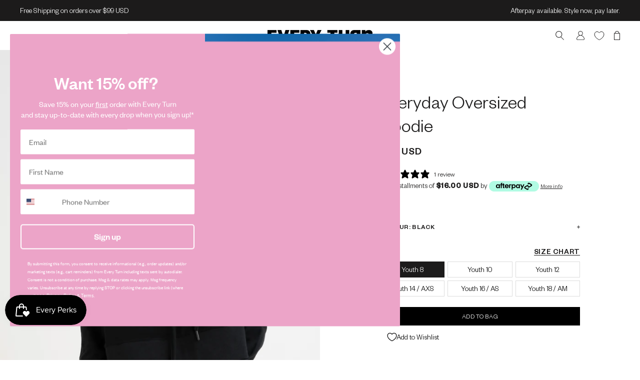

--- FILE ---
content_type: text/html; charset=utf-8
request_url: https://everyturn.com/products/everyday-oversized-hoodie
body_size: 45339
content:
<!doctype html>

<html class="no-js" lang="en">
  <head>
<script src="https://sapi.negate.io/script/lKR5YbcNsvKSK0FZypdr9Q==?shop=us-every-turn.myshopify.com"></script>
    <meta charset="utf-8"> 
    <meta http-equiv="X-UA-Compatible" content="IE=edge,chrome=1">
    <meta name="viewport" content="width=device-width, initial-scale=1.0, height=device-height, minimum-scale=1.0, maximum-scale=1.0">
    <meta name="theme-color" content="">

    <meta name="google-site-verification" content="wFSMwn5q6NVz3FxXEufDENMaEHiW3mwDxJ3zpV-Wl2M" />
    
<title>
  Everyday Oversized Hoodie | Black | Every Turn
  
  
  
    
  
</title><meta name="description" content="Discover relaxed street style with our Everyday Oversized Hoodie. Made from cosy peached fleece, this mid-weight hoodie features a boxy fit and dropped sleeves. An effortless addition to your teen activewear."><link rel="canonical" href="https://everyturn.com/products/everyday-oversized-hoodie"><link id="primary-favicon" rel="shortcut icon" href="//everyturn.com/cdn/shop/files/et_favicon_96_96_green_96x.png?v=1685072427" type="image/png">
	  
<meta property="og:type" content="product">
  <meta property="og:title" content="Everyday Oversized Hoodie"><meta property="og:image" content="http://everyturn.com/cdn/shop/products/Evryday-Oversized-Hoodie-Black-01.jpg?v=1667355659">
    <meta property="og:image:secure_url" content="https://everyturn.com/cdn/shop/products/Evryday-Oversized-Hoodie-Black-01.jpg?v=1667355659">
    <meta property="og:image:width" content="3333">
    <meta property="og:image:height" content="5000"><meta property="product:price:amount" content="64.00">
  <meta property="product:price:currency" content="USD"><meta property="og:description" content="Discover relaxed street style with our Everyday Oversized Hoodie. Made from cosy peached fleece, this mid-weight hoodie features a boxy fit and dropped sleeves. An effortless addition to your teen activewear."><meta property="og:url" content="https://everyturn.com/products/everyday-oversized-hoodie">
<meta property="og:site_name" content="Every Turn USA"><meta name="twitter:card" content="summary"><meta name="twitter:title" content="Everyday Oversized Hoodie">
  <meta name="twitter:description" content="Off-duty street style at its best. Styled in a boxy fit shape with a dropped sleeve, our Everyday Oversized hoodie is cut from a cosy peached fleece in a mid-weight—easy to throw on as you run out the door. Generously sized hood with rib V-panel and mesh drawcord through the hood, and the sleeves and hem are finished with a cotton rib texture.">
  <meta name="twitter:image" content="https://everyturn.com/cdn/shop/products/Evryday-Oversized-Hoodie-Black-01_600x600_crop_center.jpg?v=1667355659">
    <style>:root {--heading-font-family : Founders Grotesk;
		--heading-font-weight : 300;
	    --heading-font-style  : normal;--feature-font-family : Moret Bold;
		--feature-font-weight : normal;
	    --feature-font-style  : normal;--text-font-family : Founders Grotesk;
	    --text-font-weight : 300;
	    --text-font-style  : normal;--base-text-font-size   : 15px;
    --default-text-font-size: 14px;--background          : #ffffff;
    --background-rgb      : 255, 255, 255;
    --light-background    : #ffffff;
    --light-background-rgb: 255, 255, 255;
    --heading-color       : #1c1b1b;
    --text-color          : #1c1b1b;
    --text-color-rgb      : 28, 27, 27;
    --text-color-light    : #000000;
    --text-color-light-rgb: 0, 0, 0;
    --link-color          : #1f59b2;
    --link-color-rgb      : 31, 89, 178;
    --border-color        : #dddddd;
    --border-color-rgb    : 221, 221, 221;

    --button-background    : #000000;
    --button-background-rgb: 0, 0, 0;
    --button-text-color    : #ffffff;

    --header-background       : #ffffff;
	--header-background-rgb   : 255, 255, 255;;
    --header-heading-color    : #1c1b1b;
    --header-light-text-color : #1f59b2;
    --header-border-color     : #dddddd;

    --footer-background    : #ffffff;
    --footer-text-color    : #1c1b1b;
    --footer-heading-color : #1c1b1b;
    --footer-border-color  : #dddddd;

    --navigation-background      : #ffffff;
    --navigation-background-rgb  : 255, 255, 255;
    --navigation-text-color      : #1c1b1b;
    --navigation-text-color-light: rgba(28, 27, 27, 0.5);
    --navigation-border-color    : rgba(28, 27, 27, 0.25);

    --newsletter-popup-background     : #1c1b1b;
    --newsletter-popup-text-color     : #ffffff;
    --newsletter-popup-text-color-rgb : 255, 255, 255;

    --secondary-elements-background       : #1c1b1b;
    --secondary-elements-background-rgb   : 28, 27, 27;
    --secondary-elements-text-color       : #ffffff;
    --secondary-elements-text-color-light : rgba(255, 255, 255, 0.5);
    --secondary-elements-border-color     : rgba(255, 255, 255, 0.25);

    --product-sale-price-color    : #c95138;
    --product-sale-price-color-rgb: 201, 81, 56;
    --product-star-rating: #f6a429;

    /* Shopify related variables */
    --payment-terms-background-color: #ffffff;

    /* Products */

    --horizontal-spacing-four-products-per-row: 0px;
        --horizontal-spacing-two-products-per-row : 0px;

    --vertical-spacing-four-products-per-row: 0px;
        --vertical-spacing-two-products-per-row : 0px;

    /* Animation */
    --drawer-transition-timing: cubic-bezier(0.645, 0.045, 0.355, 1);
    --header-base-height: 80px; /* We set a default for browsers that do not support CSS variables */

    /* Cursors */
    --cursor-zoom-in-svg    : url(//everyturn.com/cdn/shop/t/20/assets/cursor-zoom-in.svg?v=170532930330058140181694739161);
    --cursor-zoom-in-2x-svg : url(//everyturn.com/cdn/shop/t/20/assets/cursor-zoom-in-2x.svg?v=56685658183649387561694739161);
  }
</style>

<script>
  // IE11 does not have support for CSS variables, so we have to polyfill them
  if (!(((window || {}).CSS || {}).supports && window.CSS.supports('(--a: 0)'))) {
    const script = document.createElement('script');
    script.type = 'text/javascript';
    script.src = 'https://cdn.jsdelivr.net/npm/css-vars-ponyfill@2';
    script.onload = function() {
      cssVars({});
    };

    document.getElementsByTagName('head')[0].appendChild(script);
  }
</script>
 
    <script>window.performance && window.performance.mark && window.performance.mark('shopify.content_for_header.start');</script><meta name="google-site-verification" content="-zNrpniP7jidcgXd03mL8LukTjrSmG606AeYZ3b1ivk">
<meta name="facebook-domain-verification" content="rmm79bpea4gn56ngo2mipa599r74ji">
<meta id="shopify-digital-wallet" name="shopify-digital-wallet" content="/65713078514/digital_wallets/dialog">
<meta name="shopify-checkout-api-token" content="6247524f30653a8d9fb4f275fee86aed">
<link rel="alternate" hreflang="x-default" href="https://everyturn.com/products/everyday-oversized-hoodie">
<link rel="alternate" hreflang="en" href="https://everyturn.com/products/everyday-oversized-hoodie">
<link rel="alternate" hreflang="en-CA" href="https://everyturn.com/en-ca/products/everyday-oversized-hoodie">
<link rel="alternate" type="application/json+oembed" href="https://everyturn.com/products/everyday-oversized-hoodie.oembed">
<script async="async" src="/checkouts/internal/preloads.js?locale=en-US"></script>
<link rel="preconnect" href="https://shop.app" crossorigin="anonymous">
<script async="async" src="https://shop.app/checkouts/internal/preloads.js?locale=en-US&shop_id=65713078514" crossorigin="anonymous"></script>
<script id="apple-pay-shop-capabilities" type="application/json">{"shopId":65713078514,"countryCode":"US","currencyCode":"USD","merchantCapabilities":["supports3DS"],"merchantId":"gid:\/\/shopify\/Shop\/65713078514","merchantName":"Every Turn USA","requiredBillingContactFields":["postalAddress","email","phone"],"requiredShippingContactFields":["postalAddress","email","phone"],"shippingType":"shipping","supportedNetworks":["visa","masterCard","amex","discover","elo","jcb"],"total":{"type":"pending","label":"Every Turn USA","amount":"1.00"},"shopifyPaymentsEnabled":true,"supportsSubscriptions":true}</script>
<script id="shopify-features" type="application/json">{"accessToken":"6247524f30653a8d9fb4f275fee86aed","betas":["rich-media-storefront-analytics"],"domain":"everyturn.com","predictiveSearch":true,"shopId":65713078514,"locale":"en"}</script>
<script>var Shopify = Shopify || {};
Shopify.shop = "us-every-turn.myshopify.com";
Shopify.locale = "en";
Shopify.currency = {"active":"USD","rate":"1.0"};
Shopify.country = "US";
Shopify.theme = {"name":"Everyturn\/ghd-production-us","id":136753709298,"schema_name":"Prestige","schema_version":"5.7.0","theme_store_id":null,"role":"main"};
Shopify.theme.handle = "null";
Shopify.theme.style = {"id":null,"handle":null};
Shopify.cdnHost = "everyturn.com/cdn";
Shopify.routes = Shopify.routes || {};
Shopify.routes.root = "/";</script>
<script type="module">!function(o){(o.Shopify=o.Shopify||{}).modules=!0}(window);</script>
<script>!function(o){function n(){var o=[];function n(){o.push(Array.prototype.slice.apply(arguments))}return n.q=o,n}var t=o.Shopify=o.Shopify||{};t.loadFeatures=n(),t.autoloadFeatures=n()}(window);</script>
<script>
  window.ShopifyPay = window.ShopifyPay || {};
  window.ShopifyPay.apiHost = "shop.app\/pay";
  window.ShopifyPay.redirectState = null;
</script>
<script id="shop-js-analytics" type="application/json">{"pageType":"product"}</script>
<script defer="defer" async type="module" src="//everyturn.com/cdn/shopifycloud/shop-js/modules/v2/client.init-shop-cart-sync_C5BV16lS.en.esm.js"></script>
<script defer="defer" async type="module" src="//everyturn.com/cdn/shopifycloud/shop-js/modules/v2/chunk.common_CygWptCX.esm.js"></script>
<script type="module">
  await import("//everyturn.com/cdn/shopifycloud/shop-js/modules/v2/client.init-shop-cart-sync_C5BV16lS.en.esm.js");
await import("//everyturn.com/cdn/shopifycloud/shop-js/modules/v2/chunk.common_CygWptCX.esm.js");

  window.Shopify.SignInWithShop?.initShopCartSync?.({"fedCMEnabled":true,"windoidEnabled":true});

</script>
<script>
  window.Shopify = window.Shopify || {};
  if (!window.Shopify.featureAssets) window.Shopify.featureAssets = {};
  window.Shopify.featureAssets['shop-js'] = {"shop-cart-sync":["modules/v2/client.shop-cart-sync_ZFArdW7E.en.esm.js","modules/v2/chunk.common_CygWptCX.esm.js"],"init-fed-cm":["modules/v2/client.init-fed-cm_CmiC4vf6.en.esm.js","modules/v2/chunk.common_CygWptCX.esm.js"],"shop-button":["modules/v2/client.shop-button_tlx5R9nI.en.esm.js","modules/v2/chunk.common_CygWptCX.esm.js"],"shop-cash-offers":["modules/v2/client.shop-cash-offers_DOA2yAJr.en.esm.js","modules/v2/chunk.common_CygWptCX.esm.js","modules/v2/chunk.modal_D71HUcav.esm.js"],"init-windoid":["modules/v2/client.init-windoid_sURxWdc1.en.esm.js","modules/v2/chunk.common_CygWptCX.esm.js"],"shop-toast-manager":["modules/v2/client.shop-toast-manager_ClPi3nE9.en.esm.js","modules/v2/chunk.common_CygWptCX.esm.js"],"init-shop-email-lookup-coordinator":["modules/v2/client.init-shop-email-lookup-coordinator_B8hsDcYM.en.esm.js","modules/v2/chunk.common_CygWptCX.esm.js"],"init-shop-cart-sync":["modules/v2/client.init-shop-cart-sync_C5BV16lS.en.esm.js","modules/v2/chunk.common_CygWptCX.esm.js"],"avatar":["modules/v2/client.avatar_BTnouDA3.en.esm.js"],"pay-button":["modules/v2/client.pay-button_FdsNuTd3.en.esm.js","modules/v2/chunk.common_CygWptCX.esm.js"],"init-customer-accounts":["modules/v2/client.init-customer-accounts_DxDtT_ad.en.esm.js","modules/v2/client.shop-login-button_C5VAVYt1.en.esm.js","modules/v2/chunk.common_CygWptCX.esm.js","modules/v2/chunk.modal_D71HUcav.esm.js"],"init-shop-for-new-customer-accounts":["modules/v2/client.init-shop-for-new-customer-accounts_ChsxoAhi.en.esm.js","modules/v2/client.shop-login-button_C5VAVYt1.en.esm.js","modules/v2/chunk.common_CygWptCX.esm.js","modules/v2/chunk.modal_D71HUcav.esm.js"],"shop-login-button":["modules/v2/client.shop-login-button_C5VAVYt1.en.esm.js","modules/v2/chunk.common_CygWptCX.esm.js","modules/v2/chunk.modal_D71HUcav.esm.js"],"init-customer-accounts-sign-up":["modules/v2/client.init-customer-accounts-sign-up_CPSyQ0Tj.en.esm.js","modules/v2/client.shop-login-button_C5VAVYt1.en.esm.js","modules/v2/chunk.common_CygWptCX.esm.js","modules/v2/chunk.modal_D71HUcav.esm.js"],"shop-follow-button":["modules/v2/client.shop-follow-button_Cva4Ekp9.en.esm.js","modules/v2/chunk.common_CygWptCX.esm.js","modules/v2/chunk.modal_D71HUcav.esm.js"],"checkout-modal":["modules/v2/client.checkout-modal_BPM8l0SH.en.esm.js","modules/v2/chunk.common_CygWptCX.esm.js","modules/v2/chunk.modal_D71HUcav.esm.js"],"lead-capture":["modules/v2/client.lead-capture_Bi8yE_yS.en.esm.js","modules/v2/chunk.common_CygWptCX.esm.js","modules/v2/chunk.modal_D71HUcav.esm.js"],"shop-login":["modules/v2/client.shop-login_D6lNrXab.en.esm.js","modules/v2/chunk.common_CygWptCX.esm.js","modules/v2/chunk.modal_D71HUcav.esm.js"],"payment-terms":["modules/v2/client.payment-terms_CZxnsJam.en.esm.js","modules/v2/chunk.common_CygWptCX.esm.js","modules/v2/chunk.modal_D71HUcav.esm.js"]};
</script>
<script>(function() {
  var isLoaded = false;
  function asyncLoad() {
    if (isLoaded) return;
    isLoaded = true;
    var urls = ["https:\/\/str.rise-ai.com\/?shop=us-every-turn.myshopify.com","https:\/\/strn.rise-ai.com\/?shop=us-every-turn.myshopify.com","https:\/\/tools.luckyorange.com\/core\/lo.js?site-id=a75e385a\u0026shop=us-every-turn.myshopify.com","https:\/\/static.klaviyo.com\/onsite\/js\/klaviyo.js?company_id=RLydMe\u0026shop=us-every-turn.myshopify.com"];
    for (var i = 0; i < urls.length; i++) {
      var s = document.createElement('script');
      s.type = 'text/javascript';
      s.async = true;
      s.src = urls[i];
      var x = document.getElementsByTagName('script')[0];
      x.parentNode.insertBefore(s, x);
    }
  };
  if(window.attachEvent) {
    window.attachEvent('onload', asyncLoad);
  } else {
    window.addEventListener('load', asyncLoad, false);
  }
})();</script>
<script id="__st">var __st={"a":65713078514,"offset":-28800,"reqid":"cc5e07de-0971-489c-9e69-ee0292ded70b-1768760486","pageurl":"everyturn.com\/products\/everyday-oversized-hoodie","u":"eb30fc3b6b28","p":"product","rtyp":"product","rid":7731609862386};</script>
<script>window.ShopifyPaypalV4VisibilityTracking = true;</script>
<script id="captcha-bootstrap">!function(){'use strict';const t='contact',e='account',n='new_comment',o=[[t,t],['blogs',n],['comments',n],[t,'customer']],c=[[e,'customer_login'],[e,'guest_login'],[e,'recover_customer_password'],[e,'create_customer']],r=t=>t.map((([t,e])=>`form[action*='/${t}']:not([data-nocaptcha='true']) input[name='form_type'][value='${e}']`)).join(','),a=t=>()=>t?[...document.querySelectorAll(t)].map((t=>t.form)):[];function s(){const t=[...o],e=r(t);return a(e)}const i='password',u='form_key',d=['recaptcha-v3-token','g-recaptcha-response','h-captcha-response',i],f=()=>{try{return window.sessionStorage}catch{return}},m='__shopify_v',_=t=>t.elements[u];function p(t,e,n=!1){try{const o=window.sessionStorage,c=JSON.parse(o.getItem(e)),{data:r}=function(t){const{data:e,action:n}=t;return t[m]||n?{data:e,action:n}:{data:t,action:n}}(c);for(const[e,n]of Object.entries(r))t.elements[e]&&(t.elements[e].value=n);n&&o.removeItem(e)}catch(o){console.error('form repopulation failed',{error:o})}}const l='form_type',E='cptcha';function T(t){t.dataset[E]=!0}const w=window,h=w.document,L='Shopify',v='ce_forms',y='captcha';let A=!1;((t,e)=>{const n=(g='f06e6c50-85a8-45c8-87d0-21a2b65856fe',I='https://cdn.shopify.com/shopifycloud/storefront-forms-hcaptcha/ce_storefront_forms_captcha_hcaptcha.v1.5.2.iife.js',D={infoText:'Protected by hCaptcha',privacyText:'Privacy',termsText:'Terms'},(t,e,n)=>{const o=w[L][v],c=o.bindForm;if(c)return c(t,g,e,D).then(n);var r;o.q.push([[t,g,e,D],n]),r=I,A||(h.body.append(Object.assign(h.createElement('script'),{id:'captcha-provider',async:!0,src:r})),A=!0)});var g,I,D;w[L]=w[L]||{},w[L][v]=w[L][v]||{},w[L][v].q=[],w[L][y]=w[L][y]||{},w[L][y].protect=function(t,e){n(t,void 0,e),T(t)},Object.freeze(w[L][y]),function(t,e,n,w,h,L){const[v,y,A,g]=function(t,e,n){const i=e?o:[],u=t?c:[],d=[...i,...u],f=r(d),m=r(i),_=r(d.filter((([t,e])=>n.includes(e))));return[a(f),a(m),a(_),s()]}(w,h,L),I=t=>{const e=t.target;return e instanceof HTMLFormElement?e:e&&e.form},D=t=>v().includes(t);t.addEventListener('submit',(t=>{const e=I(t);if(!e)return;const n=D(e)&&!e.dataset.hcaptchaBound&&!e.dataset.recaptchaBound,o=_(e),c=g().includes(e)&&(!o||!o.value);(n||c)&&t.preventDefault(),c&&!n&&(function(t){try{if(!f())return;!function(t){const e=f();if(!e)return;const n=_(t);if(!n)return;const o=n.value;o&&e.removeItem(o)}(t);const e=Array.from(Array(32),(()=>Math.random().toString(36)[2])).join('');!function(t,e){_(t)||t.append(Object.assign(document.createElement('input'),{type:'hidden',name:u})),t.elements[u].value=e}(t,e),function(t,e){const n=f();if(!n)return;const o=[...t.querySelectorAll(`input[type='${i}']`)].map((({name:t})=>t)),c=[...d,...o],r={};for(const[a,s]of new FormData(t).entries())c.includes(a)||(r[a]=s);n.setItem(e,JSON.stringify({[m]:1,action:t.action,data:r}))}(t,e)}catch(e){console.error('failed to persist form',e)}}(e),e.submit())}));const S=(t,e)=>{t&&!t.dataset[E]&&(n(t,e.some((e=>e===t))),T(t))};for(const o of['focusin','change'])t.addEventListener(o,(t=>{const e=I(t);D(e)&&S(e,y())}));const B=e.get('form_key'),M=e.get(l),P=B&&M;t.addEventListener('DOMContentLoaded',(()=>{const t=y();if(P)for(const e of t)e.elements[l].value===M&&p(e,B);[...new Set([...A(),...v().filter((t=>'true'===t.dataset.shopifyCaptcha))])].forEach((e=>S(e,t)))}))}(h,new URLSearchParams(w.location.search),n,t,e,['guest_login'])})(!0,!0)}();</script>
<script integrity="sha256-4kQ18oKyAcykRKYeNunJcIwy7WH5gtpwJnB7kiuLZ1E=" data-source-attribution="shopify.loadfeatures" defer="defer" src="//everyturn.com/cdn/shopifycloud/storefront/assets/storefront/load_feature-a0a9edcb.js" crossorigin="anonymous"></script>
<script crossorigin="anonymous" defer="defer" src="//everyturn.com/cdn/shopifycloud/storefront/assets/shopify_pay/storefront-65b4c6d7.js?v=20250812"></script>
<script data-source-attribution="shopify.dynamic_checkout.dynamic.init">var Shopify=Shopify||{};Shopify.PaymentButton=Shopify.PaymentButton||{isStorefrontPortableWallets:!0,init:function(){window.Shopify.PaymentButton.init=function(){};var t=document.createElement("script");t.src="https://everyturn.com/cdn/shopifycloud/portable-wallets/latest/portable-wallets.en.js",t.type="module",document.head.appendChild(t)}};
</script>
<script data-source-attribution="shopify.dynamic_checkout.buyer_consent">
  function portableWalletsHideBuyerConsent(e){var t=document.getElementById("shopify-buyer-consent"),n=document.getElementById("shopify-subscription-policy-button");t&&n&&(t.classList.add("hidden"),t.setAttribute("aria-hidden","true"),n.removeEventListener("click",e))}function portableWalletsShowBuyerConsent(e){var t=document.getElementById("shopify-buyer-consent"),n=document.getElementById("shopify-subscription-policy-button");t&&n&&(t.classList.remove("hidden"),t.removeAttribute("aria-hidden"),n.addEventListener("click",e))}window.Shopify?.PaymentButton&&(window.Shopify.PaymentButton.hideBuyerConsent=portableWalletsHideBuyerConsent,window.Shopify.PaymentButton.showBuyerConsent=portableWalletsShowBuyerConsent);
</script>
<script data-source-attribution="shopify.dynamic_checkout.cart.bootstrap">document.addEventListener("DOMContentLoaded",(function(){function t(){return document.querySelector("shopify-accelerated-checkout-cart, shopify-accelerated-checkout")}if(t())Shopify.PaymentButton.init();else{new MutationObserver((function(e,n){t()&&(Shopify.PaymentButton.init(),n.disconnect())})).observe(document.body,{childList:!0,subtree:!0})}}));
</script>
<link id="shopify-accelerated-checkout-styles" rel="stylesheet" media="screen" href="https://everyturn.com/cdn/shopifycloud/portable-wallets/latest/accelerated-checkout-backwards-compat.css" crossorigin="anonymous">
<style id="shopify-accelerated-checkout-cart">
        #shopify-buyer-consent {
  margin-top: 1em;
  display: inline-block;
  width: 100%;
}

#shopify-buyer-consent.hidden {
  display: none;
}

#shopify-subscription-policy-button {
  background: none;
  border: none;
  padding: 0;
  text-decoration: underline;
  font-size: inherit;
  cursor: pointer;
}

#shopify-subscription-policy-button::before {
  box-shadow: none;
}

      </style>

<script>window.performance && window.performance.mark && window.performance.mark('shopify.content_for_header.end');</script>
<!-- DEBUG - Dynamic Meta Pixel Control -->
<script>
  document.addEventListener("DOMContentLoaded", function() {
    if (window.fbq) {
      console.log("DEBUG: Meta Pixel already loaded. Preventing duplicate.");
      window.fbq = function() {
        console.warn("Duplicate Meta Pixel call prevented.");
      };
    }
  });
</script>
<!-- END DEBUG - Dynamic Meta Pixel Control --><style>
			




@font-face {
	font-family: 'Moret Bold';
	src:url('//everyturn.com/cdn/shop/files/moret-bold.woff2?v=11113958644451467467') format('woff2'),
		url('//everyturn.com/cdn/shop/files/moret-bold.woff?v=8775859979914344087') format('woff');
    font-weight: bold;
    font-style: normal;
}






@font-face {
	font-family: 'Founders Grotesk';
	src:url('//everyturn.com/cdn/shop/files/FoundersGrotesk-Regular.woff2?v=9342435405298984384') format('woff2'),
		url('//everyturn.com/cdn/shop/files/FoundersGrotesk-Regular.woff?v=8914273595531663793') format('woff');
    font-weight: normal;
    font-style: normal;
}





@font-face {
  font-family: 'Founders Grotesk';
    src:url('//everyturn.com/cdn/shop/files/FoundersGrotesk-Medium.woff2?v=13763114135078882161') format('woff2'),
		url('//everyturn.com/cdn/shop/files/FoundersGrotesk-Medium.woff?v=2761294956654279389') format('woff');
    font-weight: 500;
    font-style: normal;
}





@font-face {
  font-family: 'Founders Grotesk';
    src:url('//everyturn.com/cdn/shop/files/FoundersGrotesk-Light.woff2?v=7169150113615262882') format('woff2'),
		url('//everyturn.com/cdn/shop/files/FoundersGrotesk-Light.woff?v=1478674552251933824') format('woff');
    font-weight: 300;
    font-style: normal;
}
		</style><link rel="stylesheet" href="//everyturn.com/cdn/shop/t/20/assets/theme.css?v=181392627954732740871731363570">

    <script>// This allows to expose several variables to the global scope, to be used in scripts
      window.theme = {
        pageType: "product",
        moneyFormat: "${{amount}}",
        moneyWithCurrencyFormat: "${{amount}} USD",
        currencyCodeEnabled: true,
        productImageSize: "natural",
        searchMode: "product,article",
        showPageTransition: false,
        showElementStaggering: false,
        showImageZooming: false,
        b2b: false  
      };

      window.routes = {
        rootUrl: "\/",
        rootUrlWithoutSlash: '',
        cartUrl: "\/cart",
        cartAddUrl: "\/cart\/add",
        cartChangeUrl: "\/cart\/change",
		cartUpdateUrl: "\/cart\/update",  
        searchUrl: "\/search",
        productRecommendationsUrl: "\/recommendations\/products"
      };

      window.languages = {
        cartAddNote: "ADD ORDER NOTE",
        cartEditNote: "EDIT ORDER NOTE",
        productImageLoadingError: "This image could not be loaded. Please try to reload the page.",
        productFormAddToCart: "Add to bag",
        productFormUnavailable: "Unavailable",
        productFormSoldOut: "Sold Out",
        shippingEstimatorOneResult: "1 option available:",
        shippingEstimatorMoreResults: "{{count}} options available:",
        shippingEstimatorNoResults: "No shipping could be found"
      };

      window.lazySizesConfig = {
        loadHidden: false,
        hFac: 0.5,
        expFactor: 2,
        ricTimeout: 150,
        lazyClass: 'Image--lazyLoad',
        loadingClass: 'Image--lazyLoading',
        loadedClass: 'Image--lazyLoaded',
        preloadClass: 'Image--lazyPreload'  
      };

      document.documentElement.className = document.documentElement.className.replace('no-js', 'js');
      document.documentElement.style.setProperty('--window-height', window.innerHeight + 'px');

      // We do a quick detection of some features (we could use Modernizr but for so little...)
      (function() {
        document.documentElement.className += ((window.CSS && window.CSS.supports('(position: sticky) or (position: -webkit-sticky)')) ? ' supports-sticky' : ' no-supports-sticky');
        document.documentElement.className += (window.matchMedia('(-moz-touch-enabled: 1), (hover: none)')).matches ? ' no-supports-hover' : ' supports-hover';
      }());

      
    </script>

    <script src="//everyturn.com/cdn/shop/t/20/assets/lazysizes.min.js?v=174358363404432586981694739146" async></script><script src="//everyturn.com/cdn/shop/t/20/assets/libs.min.js?v=154832851047764710101694739144" defer></script>
	<script src="//everyturn.com/cdn/shop/t/20/assets/flickity-fade.js?v=30280405195044513791694739144" defer></script>
    <script src="//everyturn.com/cdn/shop/t/20/assets/theme.js?v=174915220649321760641731363570" defer></script>
    <script src="//everyturn.com/cdn/shop/t/20/assets/custom.js?v=183944157590872491501694739145" defer></script>

    <script>
      (function () {
        window.onpageshow = function() {
          if (window.theme.showPageTransition) {
            var pageTransition = document.querySelector('.PageTransition');

            if (pageTransition) {
              pageTransition.style.visibility = 'visible';
              pageTransition.style.opacity = '0';
            }
          }

          // When the page is loaded from the cache, we have to reload the cart content
          document.documentElement.dispatchEvent(new CustomEvent('cart:refresh', {
            bubbles: true
          }));
        };
      })();
    </script>

    
  <script type="application/ld+json">
  {
    "@context": "http://schema.org",
    "@type": "Product",
    "offers": [{
          "@type": "Offer",
          "name": "Youth 8",
          "availability":"https://schema.org/InStock",
          "price": 64.0,
          "priceCurrency": "USD",
          "priceValidUntil": "2026-01-28","sku": "22-10-AES-021-Y8","url": "/products/everyday-oversized-hoodie?variant=43456076710130"
        },
{
          "@type": "Offer",
          "name": "Youth 10",
          "availability":"https://schema.org/InStock",
          "price": 64.0,
          "priceCurrency": "USD",
          "priceValidUntil": "2026-01-28","sku": "22-10-AES-021-Y10","url": "/products/everyday-oversized-hoodie?variant=43456076742898"
        },
{
          "@type": "Offer",
          "name": "Youth 12",
          "availability":"https://schema.org/InStock",
          "price": 64.0,
          "priceCurrency": "USD",
          "priceValidUntil": "2026-01-28","sku": "22-10-AES-021-Y12","url": "/products/everyday-oversized-hoodie?variant=43456076775666"
        },
{
          "@type": "Offer",
          "name": "Youth 14 \/ AXS",
          "availability":"https://schema.org/InStock",
          "price": 64.0,
          "priceCurrency": "USD",
          "priceValidUntil": "2026-01-28","sku": "22-10-AES-021-AXS","url": "/products/everyday-oversized-hoodie?variant=43456076808434"
        },
{
          "@type": "Offer",
          "name": "Youth 16 \/ AS",
          "availability":"https://schema.org/InStock",
          "price": 64.0,
          "priceCurrency": "USD",
          "priceValidUntil": "2026-01-28","sku": "22-10-AES-021-AS","url": "/products/everyday-oversized-hoodie?variant=43456076841202"
        },
{
          "@type": "Offer",
          "name": "Youth 18 \/ AM",
          "availability":"https://schema.org/InStock",
          "price": 64.0,
          "priceCurrency": "USD",
          "priceValidUntil": "2026-01-28","sku": "22-10-AES-021-AM","url": "/products/everyday-oversized-hoodie?variant=43456076873970"
        }
],"aggregateRating": {
        "@type": "AggregateRating",
        "ratingValue": "5.0",
        "reviewCount": "1",
        "worstRating": "1.0",
        "bestRating": "5.0"
      },
      "gtin12": "745406131025",
      "productId": "745406131025",
    "brand": {
      "name": "Every Turn"
    },
    "name": "Everyday Oversized Hoodie",
    "description": "Off-duty street style at its best. Styled in a boxy fit shape with a dropped sleeve, our Everyday Oversized hoodie is cut from a cosy peached fleece in a mid-weight—easy to throw on as you run out the door. Generously sized hood with rib V-panel and mesh drawcord through the hood, and the sleeves and hem are finished with a cotton rib texture.",
    "category": "Jackets \u0026 Hoodies",
    "url": "/products/everyday-oversized-hoodie",
    "sku": "22-10-AES-021-Y8",
    "image": {
      "@type": "ImageObject",
      "url": "https://everyturn.com/cdn/shop/products/Evryday-Oversized-Hoodie-Black-01_1024x.jpg?v=1667355659",
      "image": "https://everyturn.com/cdn/shop/products/Evryday-Oversized-Hoodie-Black-01_1024x.jpg?v=1667355659",
      "name": "Everyday Oversized Hoodie",
      "width": "1024",
      "height": "1024"
    }
  }
  </script>



  <script type="application/ld+json">
  {
    "@context": "http://schema.org",
    "@type": "BreadcrumbList",
  "itemListElement": [{
      "@type": "ListItem",
      "position": 1,
      "name": "Home",
      "item": "https://everyturn.com"
    },{
          "@type": "ListItem",
          "position": 2,
          "name": "Everyday Oversized Hoodie",
          "item": "https://everyturn.com/products/everyday-oversized-hoodie"
        }]
  }
  </script>

<script type="text/javascript">
		    (function(c,l,a,r,i,t,y){
		        c[a]=c[a]||function(){(c[a].q=c[a].q||[]).push(arguments)};
		        t=l.createElement(r);t.async=1;t.src="https://www.clarity.ms/tag/"+i;
		        y=l.getElementsByTagName(r)[0];y.parentNode.insertBefore(t,y);
		    })(window, document, "clarity", "script", "igcinab995");
		</script><!-- BEGIN app block: shopify://apps/klaviyo-email-marketing-sms/blocks/klaviyo-onsite-embed/2632fe16-c075-4321-a88b-50b567f42507 -->












  <script async src="https://static.klaviyo.com/onsite/js/RLydMe/klaviyo.js?company_id=RLydMe"></script>
  <script>!function(){if(!window.klaviyo){window._klOnsite=window._klOnsite||[];try{window.klaviyo=new Proxy({},{get:function(n,i){return"push"===i?function(){var n;(n=window._klOnsite).push.apply(n,arguments)}:function(){for(var n=arguments.length,o=new Array(n),w=0;w<n;w++)o[w]=arguments[w];var t="function"==typeof o[o.length-1]?o.pop():void 0,e=new Promise((function(n){window._klOnsite.push([i].concat(o,[function(i){t&&t(i),n(i)}]))}));return e}}})}catch(n){window.klaviyo=window.klaviyo||[],window.klaviyo.push=function(){var n;(n=window._klOnsite).push.apply(n,arguments)}}}}();</script>

  
    <script id="viewed_product">
      if (item == null) {
        var _learnq = _learnq || [];

        var MetafieldReviews = null
        var MetafieldYotpoRating = null
        var MetafieldYotpoCount = null
        var MetafieldLooxRating = null
        var MetafieldLooxCount = null
        var okendoProduct = null
        var okendoProductReviewCount = null
        var okendoProductReviewAverageValue = null
        try {
          // The following fields are used for Customer Hub recently viewed in order to add reviews.
          // This information is not part of __kla_viewed. Instead, it is part of __kla_viewed_reviewed_items
          MetafieldReviews = {"rating":{"scale_min":"1.0","scale_max":"5.0","value":"5.0"},"rating_count":1};
          MetafieldYotpoRating = null
          MetafieldYotpoCount = null
          MetafieldLooxRating = null
          MetafieldLooxCount = null

          okendoProduct = {"reviewCount":1,"reviewAverageValue":"5.0"}
          // If the okendo metafield is not legacy, it will error, which then requires the new json formatted data
          if (okendoProduct && 'error' in okendoProduct) {
            okendoProduct = null
          }
          okendoProductReviewCount = okendoProduct ? okendoProduct.reviewCount : null
          okendoProductReviewAverageValue = okendoProduct ? okendoProduct.reviewAverageValue : null
        } catch (error) {
          console.error('Error in Klaviyo onsite reviews tracking:', error);
        }

        var item = {
          Name: "Everyday Oversized Hoodie",
          ProductID: 7731609862386,
          Categories: ["4th Of July Sale","Base","Beat the Freeze - Buy 1 get 1, 20% off","Bestsellers","Black Activewear","Black Friday Sale","Black Friday Sale | 60% Off","Hoodies \u0026 Jumpers","Jackets \u0026 Hoodies","Lounge","Shop All"],
          ImageURL: "https://everyturn.com/cdn/shop/products/Evryday-Oversized-Hoodie-Black-01_grande.jpg?v=1667355659",
          URL: "https://everyturn.com/products/everyday-oversized-hoodie",
          Brand: "Every Turn",
          Price: "$64.00",
          Value: "64.00",
          CompareAtPrice: "$0.00"
        };
        _learnq.push(['track', 'Viewed Product', item]);
        _learnq.push(['trackViewedItem', {
          Title: item.Name,
          ItemId: item.ProductID,
          Categories: item.Categories,
          ImageUrl: item.ImageURL,
          Url: item.URL,
          Metadata: {
            Brand: item.Brand,
            Price: item.Price,
            Value: item.Value,
            CompareAtPrice: item.CompareAtPrice
          },
          metafields:{
            reviews: MetafieldReviews,
            yotpo:{
              rating: MetafieldYotpoRating,
              count: MetafieldYotpoCount,
            },
            loox:{
              rating: MetafieldLooxRating,
              count: MetafieldLooxCount,
            },
            okendo: {
              rating: okendoProductReviewAverageValue,
              count: okendoProductReviewCount,
            }
          }
        }]);
      }
    </script>
  




  <script>
    window.klaviyoReviewsProductDesignMode = false
  </script>



  <!-- BEGIN app snippet: customer-hub-data --><script>
  if (!window.customerHub) {
    window.customerHub = {};
  }
  window.customerHub.storefrontRoutes = {
    login: "/account/login?return_url=%2F%23k-hub",
    register: "/account/register?return_url=%2F%23k-hub",
    logout: "/account/logout",
    profile: "/account",
    addresses: "/account/addresses",
  };
  
  window.customerHub.userId = null;
  
  window.customerHub.storeDomain = "us-every-turn.myshopify.com";

  
    window.customerHub.activeProduct = {
      name: "Everyday Oversized Hoodie",
      category: null,
      imageUrl: "https://everyturn.com/cdn/shop/products/Evryday-Oversized-Hoodie-Black-01_grande.jpg?v=1667355659",
      id: "7731609862386",
      link: "https://everyturn.com/products/everyday-oversized-hoodie",
      variants: [
        
          {
            id: "43456076710130",
            
            imageUrl: null,
            
            price: "6400",
            currency: "USD",
            availableForSale: true,
            title: "Youth 8",
          },
        
          {
            id: "43456076742898",
            
            imageUrl: null,
            
            price: "6400",
            currency: "USD",
            availableForSale: true,
            title: "Youth 10",
          },
        
          {
            id: "43456076775666",
            
            imageUrl: null,
            
            price: "6400",
            currency: "USD",
            availableForSale: true,
            title: "Youth 12",
          },
        
          {
            id: "43456076808434",
            
            imageUrl: null,
            
            price: "6400",
            currency: "USD",
            availableForSale: true,
            title: "Youth 14 \/ AXS",
          },
        
          {
            id: "43456076841202",
            
            imageUrl: null,
            
            price: "6400",
            currency: "USD",
            availableForSale: true,
            title: "Youth 16 \/ AS",
          },
        
          {
            id: "43456076873970",
            
            imageUrl: null,
            
            price: "6400",
            currency: "USD",
            availableForSale: true,
            title: "Youth 18 \/ AM",
          },
        
      ],
    };
    window.customerHub.activeProduct.variants.forEach((variant) => {
        
        variant.price = `${variant.price.slice(0, -2)}.${variant.price.slice(-2)}`;
    });
  

  
    window.customerHub.storeLocale = {
        currentLanguage: 'en',
        currentCountry: 'US',
        availableLanguages: [
          
            {
              iso_code: 'en',
              endonym_name: 'English'
            }
          
        ],
        availableCountries: [
          
            {
              iso_code: 'CA',
              name: 'Canada',
              currency_code: 'USD'
            },
          
            {
              iso_code: 'US',
              name: 'United States',
              currency_code: 'USD'
            }
          
        ]
    };
  
</script>
<!-- END app snippet -->





<!-- END app block --><!-- BEGIN app block: shopify://apps/elevar-conversion-tracking/blocks/dataLayerEmbed/bc30ab68-b15c-4311-811f-8ef485877ad6 -->



<script type="module" dynamic>
  const configUrl = "/a/elevar/static/configs/767926a849feb2ac2136b2a4bc1b3e4c5bc957e5/config.js";
  const config = (await import(configUrl)).default;
  const scriptUrl = config.script_src_app_theme_embed;

  if (scriptUrl) {
    const { handler } = await import(scriptUrl);

    await handler(
      config,
      {
        cartData: {
  marketId: "10808787186",
  attributes:{},
  cartTotal: "0.0",
  currencyCode:"USD",
  items: []
}
,
        user: {cartTotal: "0.0",
    currencyCode:"USD",customer: {},
}
,
        isOnCartPage:false,
        collectionView:null,
        searchResultsView:null,
        productView:{
    attributes:{},
    currencyCode:"USD",defaultVariant: {id:"22-10-AES-021-Y8",name:"Everyday Oversized Hoodie",
        brand:"Every Turn",
        category:"Jackets \u0026 Hoodies",
        variant:"Youth 8",
        price: "64.0",
        productId: "7731609862386",
        variantId: "43456076710130",
        compareAtPrice: "0.0",image:"\/\/everyturn.com\/cdn\/shop\/products\/Evryday-Oversized-Hoodie-Black-01.jpg?v=1667355659",url:"\/products\/everyday-oversized-hoodie?variant=43456076710130"},items: [{id:"22-10-AES-021-Y8",name:"Everyday Oversized Hoodie",
          brand:"Every Turn",
          category:"Jackets \u0026 Hoodies",
          variant:"Youth 8",
          price: "64.0",
          productId: "7731609862386",
          variantId: "43456076710130",
          compareAtPrice: "0.0",image:"\/\/everyturn.com\/cdn\/shop\/products\/Evryday-Oversized-Hoodie-Black-01.jpg?v=1667355659",url:"\/products\/everyday-oversized-hoodie?variant=43456076710130"},{id:"22-10-AES-021-Y10",name:"Everyday Oversized Hoodie",
          brand:"Every Turn",
          category:"Jackets \u0026 Hoodies",
          variant:"Youth 10",
          price: "64.0",
          productId: "7731609862386",
          variantId: "43456076742898",
          compareAtPrice: "0.0",image:"\/\/everyturn.com\/cdn\/shop\/products\/Evryday-Oversized-Hoodie-Black-01.jpg?v=1667355659",url:"\/products\/everyday-oversized-hoodie?variant=43456076742898"},{id:"22-10-AES-021-Y12",name:"Everyday Oversized Hoodie",
          brand:"Every Turn",
          category:"Jackets \u0026 Hoodies",
          variant:"Youth 12",
          price: "64.0",
          productId: "7731609862386",
          variantId: "43456076775666",
          compareAtPrice: "0.0",image:"\/\/everyturn.com\/cdn\/shop\/products\/Evryday-Oversized-Hoodie-Black-01.jpg?v=1667355659",url:"\/products\/everyday-oversized-hoodie?variant=43456076775666"},{id:"22-10-AES-021-AXS",name:"Everyday Oversized Hoodie",
          brand:"Every Turn",
          category:"Jackets \u0026 Hoodies",
          variant:"Youth 14 \/ AXS",
          price: "64.0",
          productId: "7731609862386",
          variantId: "43456076808434",
          compareAtPrice: "0.0",image:"\/\/everyturn.com\/cdn\/shop\/products\/Evryday-Oversized-Hoodie-Black-01.jpg?v=1667355659",url:"\/products\/everyday-oversized-hoodie?variant=43456076808434"},{id:"22-10-AES-021-AS",name:"Everyday Oversized Hoodie",
          brand:"Every Turn",
          category:"Jackets \u0026 Hoodies",
          variant:"Youth 16 \/ AS",
          price: "64.0",
          productId: "7731609862386",
          variantId: "43456076841202",
          compareAtPrice: "0.0",image:"\/\/everyturn.com\/cdn\/shop\/products\/Evryday-Oversized-Hoodie-Black-01.jpg?v=1667355659",url:"\/products\/everyday-oversized-hoodie?variant=43456076841202"},{id:"22-10-AES-021-AM",name:"Everyday Oversized Hoodie",
          brand:"Every Turn",
          category:"Jackets \u0026 Hoodies",
          variant:"Youth 18 \/ AM",
          price: "64.0",
          productId: "7731609862386",
          variantId: "43456076873970",
          compareAtPrice: "0.0",image:"\/\/everyturn.com\/cdn\/shop\/products\/Evryday-Oversized-Hoodie-Black-01.jpg?v=1667355659",url:"\/products\/everyday-oversized-hoodie?variant=43456076873970"},]
  },
        checkoutComplete: null
      }
    );
  }
</script>


<!-- END app block --><link href="https://cdn.shopify.com/extensions/019bc237-e6a0-75fa-a84b-a22337af908e/swish-formerly-wishlist-king-218/assets/component-wishlist-button-block.css" rel="stylesheet" type="text/css" media="all">
<script src="https://cdn.shopify.com/extensions/019bc7e9-d98c-71e0-bb25-69de9349bf29/smile-io-266/assets/smile-loader.js" type="text/javascript" defer="defer"></script>
<link href="https://monorail-edge.shopifysvc.com" rel="dns-prefetch">
<script>(function(){if ("sendBeacon" in navigator && "performance" in window) {try {var session_token_from_headers = performance.getEntriesByType('navigation')[0].serverTiming.find(x => x.name == '_s').description;} catch {var session_token_from_headers = undefined;}var session_cookie_matches = document.cookie.match(/_shopify_s=([^;]*)/);var session_token_from_cookie = session_cookie_matches && session_cookie_matches.length === 2 ? session_cookie_matches[1] : "";var session_token = session_token_from_headers || session_token_from_cookie || "";function handle_abandonment_event(e) {var entries = performance.getEntries().filter(function(entry) {return /monorail-edge.shopifysvc.com/.test(entry.name);});if (!window.abandonment_tracked && entries.length === 0) {window.abandonment_tracked = true;var currentMs = Date.now();var navigation_start = performance.timing.navigationStart;var payload = {shop_id: 65713078514,url: window.location.href,navigation_start,duration: currentMs - navigation_start,session_token,page_type: "product"};window.navigator.sendBeacon("https://monorail-edge.shopifysvc.com/v1/produce", JSON.stringify({schema_id: "online_store_buyer_site_abandonment/1.1",payload: payload,metadata: {event_created_at_ms: currentMs,event_sent_at_ms: currentMs}}));}}window.addEventListener('pagehide', handle_abandonment_event);}}());</script>
<script id="web-pixels-manager-setup">(function e(e,d,r,n,o){if(void 0===o&&(o={}),!Boolean(null===(a=null===(i=window.Shopify)||void 0===i?void 0:i.analytics)||void 0===a?void 0:a.replayQueue)){var i,a;window.Shopify=window.Shopify||{};var t=window.Shopify;t.analytics=t.analytics||{};var s=t.analytics;s.replayQueue=[],s.publish=function(e,d,r){return s.replayQueue.push([e,d,r]),!0};try{self.performance.mark("wpm:start")}catch(e){}var l=function(){var e={modern:/Edge?\/(1{2}[4-9]|1[2-9]\d|[2-9]\d{2}|\d{4,})\.\d+(\.\d+|)|Firefox\/(1{2}[4-9]|1[2-9]\d|[2-9]\d{2}|\d{4,})\.\d+(\.\d+|)|Chrom(ium|e)\/(9{2}|\d{3,})\.\d+(\.\d+|)|(Maci|X1{2}).+ Version\/(15\.\d+|(1[6-9]|[2-9]\d|\d{3,})\.\d+)([,.]\d+|)( \(\w+\)|)( Mobile\/\w+|) Safari\/|Chrome.+OPR\/(9{2}|\d{3,})\.\d+\.\d+|(CPU[ +]OS|iPhone[ +]OS|CPU[ +]iPhone|CPU IPhone OS|CPU iPad OS)[ +]+(15[._]\d+|(1[6-9]|[2-9]\d|\d{3,})[._]\d+)([._]\d+|)|Android:?[ /-](13[3-9]|1[4-9]\d|[2-9]\d{2}|\d{4,})(\.\d+|)(\.\d+|)|Android.+Firefox\/(13[5-9]|1[4-9]\d|[2-9]\d{2}|\d{4,})\.\d+(\.\d+|)|Android.+Chrom(ium|e)\/(13[3-9]|1[4-9]\d|[2-9]\d{2}|\d{4,})\.\d+(\.\d+|)|SamsungBrowser\/([2-9]\d|\d{3,})\.\d+/,legacy:/Edge?\/(1[6-9]|[2-9]\d|\d{3,})\.\d+(\.\d+|)|Firefox\/(5[4-9]|[6-9]\d|\d{3,})\.\d+(\.\d+|)|Chrom(ium|e)\/(5[1-9]|[6-9]\d|\d{3,})\.\d+(\.\d+|)([\d.]+$|.*Safari\/(?![\d.]+ Edge\/[\d.]+$))|(Maci|X1{2}).+ Version\/(10\.\d+|(1[1-9]|[2-9]\d|\d{3,})\.\d+)([,.]\d+|)( \(\w+\)|)( Mobile\/\w+|) Safari\/|Chrome.+OPR\/(3[89]|[4-9]\d|\d{3,})\.\d+\.\d+|(CPU[ +]OS|iPhone[ +]OS|CPU[ +]iPhone|CPU IPhone OS|CPU iPad OS)[ +]+(10[._]\d+|(1[1-9]|[2-9]\d|\d{3,})[._]\d+)([._]\d+|)|Android:?[ /-](13[3-9]|1[4-9]\d|[2-9]\d{2}|\d{4,})(\.\d+|)(\.\d+|)|Mobile Safari.+OPR\/([89]\d|\d{3,})\.\d+\.\d+|Android.+Firefox\/(13[5-9]|1[4-9]\d|[2-9]\d{2}|\d{4,})\.\d+(\.\d+|)|Android.+Chrom(ium|e)\/(13[3-9]|1[4-9]\d|[2-9]\d{2}|\d{4,})\.\d+(\.\d+|)|Android.+(UC? ?Browser|UCWEB|U3)[ /]?(15\.([5-9]|\d{2,})|(1[6-9]|[2-9]\d|\d{3,})\.\d+)\.\d+|SamsungBrowser\/(5\.\d+|([6-9]|\d{2,})\.\d+)|Android.+MQ{2}Browser\/(14(\.(9|\d{2,})|)|(1[5-9]|[2-9]\d|\d{3,})(\.\d+|))(\.\d+|)|K[Aa][Ii]OS\/(3\.\d+|([4-9]|\d{2,})\.\d+)(\.\d+|)/},d=e.modern,r=e.legacy,n=navigator.userAgent;return n.match(d)?"modern":n.match(r)?"legacy":"unknown"}(),u="modern"===l?"modern":"legacy",c=(null!=n?n:{modern:"",legacy:""})[u],f=function(e){return[e.baseUrl,"/wpm","/b",e.hashVersion,"modern"===e.buildTarget?"m":"l",".js"].join("")}({baseUrl:d,hashVersion:r,buildTarget:u}),m=function(e){var d=e.version,r=e.bundleTarget,n=e.surface,o=e.pageUrl,i=e.monorailEndpoint;return{emit:function(e){var a=e.status,t=e.errorMsg,s=(new Date).getTime(),l=JSON.stringify({metadata:{event_sent_at_ms:s},events:[{schema_id:"web_pixels_manager_load/3.1",payload:{version:d,bundle_target:r,page_url:o,status:a,surface:n,error_msg:t},metadata:{event_created_at_ms:s}}]});if(!i)return console&&console.warn&&console.warn("[Web Pixels Manager] No Monorail endpoint provided, skipping logging."),!1;try{return self.navigator.sendBeacon.bind(self.navigator)(i,l)}catch(e){}var u=new XMLHttpRequest;try{return u.open("POST",i,!0),u.setRequestHeader("Content-Type","text/plain"),u.send(l),!0}catch(e){return console&&console.warn&&console.warn("[Web Pixels Manager] Got an unhandled error while logging to Monorail."),!1}}}}({version:r,bundleTarget:l,surface:e.surface,pageUrl:self.location.href,monorailEndpoint:e.monorailEndpoint});try{o.browserTarget=l,function(e){var d=e.src,r=e.async,n=void 0===r||r,o=e.onload,i=e.onerror,a=e.sri,t=e.scriptDataAttributes,s=void 0===t?{}:t,l=document.createElement("script"),u=document.querySelector("head"),c=document.querySelector("body");if(l.async=n,l.src=d,a&&(l.integrity=a,l.crossOrigin="anonymous"),s)for(var f in s)if(Object.prototype.hasOwnProperty.call(s,f))try{l.dataset[f]=s[f]}catch(e){}if(o&&l.addEventListener("load",o),i&&l.addEventListener("error",i),u)u.appendChild(l);else{if(!c)throw new Error("Did not find a head or body element to append the script");c.appendChild(l)}}({src:f,async:!0,onload:function(){if(!function(){var e,d;return Boolean(null===(d=null===(e=window.Shopify)||void 0===e?void 0:e.analytics)||void 0===d?void 0:d.initialized)}()){var d=window.webPixelsManager.init(e)||void 0;if(d){var r=window.Shopify.analytics;r.replayQueue.forEach((function(e){var r=e[0],n=e[1],o=e[2];d.publishCustomEvent(r,n,o)})),r.replayQueue=[],r.publish=d.publishCustomEvent,r.visitor=d.visitor,r.initialized=!0}}},onerror:function(){return m.emit({status:"failed",errorMsg:"".concat(f," has failed to load")})},sri:function(e){var d=/^sha384-[A-Za-z0-9+/=]+$/;return"string"==typeof e&&d.test(e)}(c)?c:"",scriptDataAttributes:o}),m.emit({status:"loading"})}catch(e){m.emit({status:"failed",errorMsg:(null==e?void 0:e.message)||"Unknown error"})}}})({shopId: 65713078514,storefrontBaseUrl: "https://everyturn.com",extensionsBaseUrl: "https://extensions.shopifycdn.com/cdn/shopifycloud/web-pixels-manager",monorailEndpoint: "https://monorail-edge.shopifysvc.com/unstable/produce_batch",surface: "storefront-renderer",enabledBetaFlags: ["2dca8a86"],webPixelsConfigList: [{"id":"532775154","configuration":"{\"config\":\"{\\\"pixel_id\\\":\\\"GT-KFLG6N44\\\",\\\"target_country\\\":\\\"US\\\",\\\"gtag_events\\\":[{\\\"type\\\":\\\"view_item\\\",\\\"action_label\\\":\\\"MC-S4XZFVJ6JH\\\"},{\\\"type\\\":\\\"purchase\\\",\\\"action_label\\\":\\\"MC-S4XZFVJ6JH\\\"},{\\\"type\\\":\\\"page_view\\\",\\\"action_label\\\":\\\"MC-S4XZFVJ6JH\\\"}],\\\"enable_monitoring_mode\\\":false}\"}","eventPayloadVersion":"v1","runtimeContext":"OPEN","scriptVersion":"b2a88bafab3e21179ed38636efcd8a93","type":"APP","apiClientId":1780363,"privacyPurposes":[],"dataSharingAdjustments":{"protectedCustomerApprovalScopes":["read_customer_address","read_customer_email","read_customer_name","read_customer_personal_data","read_customer_phone"]}},{"id":"406683890","configuration":"{\"pixelCode\":\"CDOP443C77UC1N5ET040\"}","eventPayloadVersion":"v1","runtimeContext":"STRICT","scriptVersion":"22e92c2ad45662f435e4801458fb78cc","type":"APP","apiClientId":4383523,"privacyPurposes":["ANALYTICS","MARKETING","SALE_OF_DATA"],"dataSharingAdjustments":{"protectedCustomerApprovalScopes":["read_customer_address","read_customer_email","read_customer_name","read_customer_personal_data","read_customer_phone"]}},{"id":"91324658","configuration":"{\"tagID\":\"2612869163114\"}","eventPayloadVersion":"v1","runtimeContext":"STRICT","scriptVersion":"18031546ee651571ed29edbe71a3550b","type":"APP","apiClientId":3009811,"privacyPurposes":["ANALYTICS","MARKETING","SALE_OF_DATA"],"dataSharingAdjustments":{"protectedCustomerApprovalScopes":["read_customer_address","read_customer_email","read_customer_name","read_customer_personal_data","read_customer_phone"]}},{"id":"33390834","configuration":"{\"config_url\": \"\/a\/elevar\/static\/configs\/767926a849feb2ac2136b2a4bc1b3e4c5bc957e5\/config.js\"}","eventPayloadVersion":"v1","runtimeContext":"STRICT","scriptVersion":"ab86028887ec2044af7d02b854e52653","type":"APP","apiClientId":2509311,"privacyPurposes":[],"dataSharingAdjustments":{"protectedCustomerApprovalScopes":["read_customer_address","read_customer_email","read_customer_name","read_customer_personal_data","read_customer_phone"]}},{"id":"17039602","configuration":"{\"siteId\":\"a75e385a\",\"environment\":\"production\"}","eventPayloadVersion":"v1","runtimeContext":"STRICT","scriptVersion":"c66f5762e80601f1bfc6799b894f5761","type":"APP","apiClientId":187969,"privacyPurposes":["ANALYTICS","MARKETING","SALE_OF_DATA"],"dataSharingAdjustments":{"protectedCustomerApprovalScopes":[]}},{"id":"12878066","configuration":"{\"myshopifyDomain\":\"us-every-turn.myshopify.com\"}","eventPayloadVersion":"v1","runtimeContext":"STRICT","scriptVersion":"23b97d18e2aa74363140dc29c9284e87","type":"APP","apiClientId":2775569,"privacyPurposes":["ANALYTICS","MARKETING","SALE_OF_DATA"],"dataSharingAdjustments":{"protectedCustomerApprovalScopes":["read_customer_address","read_customer_email","read_customer_name","read_customer_phone","read_customer_personal_data"]}},{"id":"26083570","eventPayloadVersion":"1","runtimeContext":"LAX","scriptVersion":"2","type":"CUSTOM","privacyPurposes":["ANALYTICS","MARKETING","SALE_OF_DATA"],"name":"Elevar - Checkout Tracking"},{"id":"105808114","eventPayloadVersion":"1","runtimeContext":"LAX","scriptVersion":"1","type":"CUSTOM","privacyPurposes":[],"name":"Clarity"},{"id":"105840882","eventPayloadVersion":"1","runtimeContext":"LAX","scriptVersion":"1","type":"CUSTOM","privacyPurposes":[],"name":"FourSixty"},{"id":"shopify-app-pixel","configuration":"{}","eventPayloadVersion":"v1","runtimeContext":"STRICT","scriptVersion":"0450","apiClientId":"shopify-pixel","type":"APP","privacyPurposes":["ANALYTICS","MARKETING"]},{"id":"shopify-custom-pixel","eventPayloadVersion":"v1","runtimeContext":"LAX","scriptVersion":"0450","apiClientId":"shopify-pixel","type":"CUSTOM","privacyPurposes":["ANALYTICS","MARKETING"]}],isMerchantRequest: false,initData: {"shop":{"name":"Every Turn USA","paymentSettings":{"currencyCode":"USD"},"myshopifyDomain":"us-every-turn.myshopify.com","countryCode":"US","storefrontUrl":"https:\/\/everyturn.com"},"customer":null,"cart":null,"checkout":null,"productVariants":[{"price":{"amount":64.0,"currencyCode":"USD"},"product":{"title":"Everyday Oversized Hoodie","vendor":"Every Turn","id":"7731609862386","untranslatedTitle":"Everyday Oversized Hoodie","url":"\/products\/everyday-oversized-hoodie","type":"Jackets \u0026 Hoodies"},"id":"43456076710130","image":{"src":"\/\/everyturn.com\/cdn\/shop\/products\/Evryday-Oversized-Hoodie-Black-01.jpg?v=1667355659"},"sku":"22-10-AES-021-Y8","title":"Youth 8","untranslatedTitle":"Youth 8"},{"price":{"amount":64.0,"currencyCode":"USD"},"product":{"title":"Everyday Oversized Hoodie","vendor":"Every Turn","id":"7731609862386","untranslatedTitle":"Everyday Oversized Hoodie","url":"\/products\/everyday-oversized-hoodie","type":"Jackets \u0026 Hoodies"},"id":"43456076742898","image":{"src":"\/\/everyturn.com\/cdn\/shop\/products\/Evryday-Oversized-Hoodie-Black-01.jpg?v=1667355659"},"sku":"22-10-AES-021-Y10","title":"Youth 10","untranslatedTitle":"Youth 10"},{"price":{"amount":64.0,"currencyCode":"USD"},"product":{"title":"Everyday Oversized Hoodie","vendor":"Every Turn","id":"7731609862386","untranslatedTitle":"Everyday Oversized Hoodie","url":"\/products\/everyday-oversized-hoodie","type":"Jackets \u0026 Hoodies"},"id":"43456076775666","image":{"src":"\/\/everyturn.com\/cdn\/shop\/products\/Evryday-Oversized-Hoodie-Black-01.jpg?v=1667355659"},"sku":"22-10-AES-021-Y12","title":"Youth 12","untranslatedTitle":"Youth 12"},{"price":{"amount":64.0,"currencyCode":"USD"},"product":{"title":"Everyday Oversized Hoodie","vendor":"Every Turn","id":"7731609862386","untranslatedTitle":"Everyday Oversized Hoodie","url":"\/products\/everyday-oversized-hoodie","type":"Jackets \u0026 Hoodies"},"id":"43456076808434","image":{"src":"\/\/everyturn.com\/cdn\/shop\/products\/Evryday-Oversized-Hoodie-Black-01.jpg?v=1667355659"},"sku":"22-10-AES-021-AXS","title":"Youth 14 \/ AXS","untranslatedTitle":"Youth 14 \/ AXS"},{"price":{"amount":64.0,"currencyCode":"USD"},"product":{"title":"Everyday Oversized Hoodie","vendor":"Every Turn","id":"7731609862386","untranslatedTitle":"Everyday Oversized Hoodie","url":"\/products\/everyday-oversized-hoodie","type":"Jackets \u0026 Hoodies"},"id":"43456076841202","image":{"src":"\/\/everyturn.com\/cdn\/shop\/products\/Evryday-Oversized-Hoodie-Black-01.jpg?v=1667355659"},"sku":"22-10-AES-021-AS","title":"Youth 16 \/ AS","untranslatedTitle":"Youth 16 \/ AS"},{"price":{"amount":64.0,"currencyCode":"USD"},"product":{"title":"Everyday Oversized Hoodie","vendor":"Every Turn","id":"7731609862386","untranslatedTitle":"Everyday Oversized Hoodie","url":"\/products\/everyday-oversized-hoodie","type":"Jackets \u0026 Hoodies"},"id":"43456076873970","image":{"src":"\/\/everyturn.com\/cdn\/shop\/products\/Evryday-Oversized-Hoodie-Black-01.jpg?v=1667355659"},"sku":"22-10-AES-021-AM","title":"Youth 18 \/ AM","untranslatedTitle":"Youth 18 \/ AM"}],"purchasingCompany":null},},"https://everyturn.com/cdn","fcfee988w5aeb613cpc8e4bc33m6693e112",{"modern":"","legacy":""},{"shopId":"65713078514","storefrontBaseUrl":"https:\/\/everyturn.com","extensionBaseUrl":"https:\/\/extensions.shopifycdn.com\/cdn\/shopifycloud\/web-pixels-manager","surface":"storefront-renderer","enabledBetaFlags":"[\"2dca8a86\"]","isMerchantRequest":"false","hashVersion":"fcfee988w5aeb613cpc8e4bc33m6693e112","publish":"custom","events":"[[\"page_viewed\",{}],[\"product_viewed\",{\"productVariant\":{\"price\":{\"amount\":64.0,\"currencyCode\":\"USD\"},\"product\":{\"title\":\"Everyday Oversized Hoodie\",\"vendor\":\"Every Turn\",\"id\":\"7731609862386\",\"untranslatedTitle\":\"Everyday Oversized Hoodie\",\"url\":\"\/products\/everyday-oversized-hoodie\",\"type\":\"Jackets \u0026 Hoodies\"},\"id\":\"43456076710130\",\"image\":{\"src\":\"\/\/everyturn.com\/cdn\/shop\/products\/Evryday-Oversized-Hoodie-Black-01.jpg?v=1667355659\"},\"sku\":\"22-10-AES-021-Y8\",\"title\":\"Youth 8\",\"untranslatedTitle\":\"Youth 8\"}}]]"});</script><script>
  window.ShopifyAnalytics = window.ShopifyAnalytics || {};
  window.ShopifyAnalytics.meta = window.ShopifyAnalytics.meta || {};
  window.ShopifyAnalytics.meta.currency = 'USD';
  var meta = {"product":{"id":7731609862386,"gid":"gid:\/\/shopify\/Product\/7731609862386","vendor":"Every Turn","type":"Jackets \u0026 Hoodies","handle":"everyday-oversized-hoodie","variants":[{"id":43456076710130,"price":6400,"name":"Everyday Oversized Hoodie - Youth 8","public_title":"Youth 8","sku":"22-10-AES-021-Y8"},{"id":43456076742898,"price":6400,"name":"Everyday Oversized Hoodie - Youth 10","public_title":"Youth 10","sku":"22-10-AES-021-Y10"},{"id":43456076775666,"price":6400,"name":"Everyday Oversized Hoodie - Youth 12","public_title":"Youth 12","sku":"22-10-AES-021-Y12"},{"id":43456076808434,"price":6400,"name":"Everyday Oversized Hoodie - Youth 14 \/ AXS","public_title":"Youth 14 \/ AXS","sku":"22-10-AES-021-AXS"},{"id":43456076841202,"price":6400,"name":"Everyday Oversized Hoodie - Youth 16 \/ AS","public_title":"Youth 16 \/ AS","sku":"22-10-AES-021-AS"},{"id":43456076873970,"price":6400,"name":"Everyday Oversized Hoodie - Youth 18 \/ AM","public_title":"Youth 18 \/ AM","sku":"22-10-AES-021-AM"}],"remote":false},"page":{"pageType":"product","resourceType":"product","resourceId":7731609862386,"requestId":"cc5e07de-0971-489c-9e69-ee0292ded70b-1768760486"}};
  for (var attr in meta) {
    window.ShopifyAnalytics.meta[attr] = meta[attr];
  }
</script>
<script class="analytics">
  (function () {
    var customDocumentWrite = function(content) {
      var jquery = null;

      if (window.jQuery) {
        jquery = window.jQuery;
      } else if (window.Checkout && window.Checkout.$) {
        jquery = window.Checkout.$;
      }

      if (jquery) {
        jquery('body').append(content);
      }
    };

    var hasLoggedConversion = function(token) {
      if (token) {
        return document.cookie.indexOf('loggedConversion=' + token) !== -1;
      }
      return false;
    }

    var setCookieIfConversion = function(token) {
      if (token) {
        var twoMonthsFromNow = new Date(Date.now());
        twoMonthsFromNow.setMonth(twoMonthsFromNow.getMonth() + 2);

        document.cookie = 'loggedConversion=' + token + '; expires=' + twoMonthsFromNow;
      }
    }

    var trekkie = window.ShopifyAnalytics.lib = window.trekkie = window.trekkie || [];
    if (trekkie.integrations) {
      return;
    }
    trekkie.methods = [
      'identify',
      'page',
      'ready',
      'track',
      'trackForm',
      'trackLink'
    ];
    trekkie.factory = function(method) {
      return function() {
        var args = Array.prototype.slice.call(arguments);
        args.unshift(method);
        trekkie.push(args);
        return trekkie;
      };
    };
    for (var i = 0; i < trekkie.methods.length; i++) {
      var key = trekkie.methods[i];
      trekkie[key] = trekkie.factory(key);
    }
    trekkie.load = function(config) {
      trekkie.config = config || {};
      trekkie.config.initialDocumentCookie = document.cookie;
      var first = document.getElementsByTagName('script')[0];
      var script = document.createElement('script');
      script.type = 'text/javascript';
      script.onerror = function(e) {
        var scriptFallback = document.createElement('script');
        scriptFallback.type = 'text/javascript';
        scriptFallback.onerror = function(error) {
                var Monorail = {
      produce: function produce(monorailDomain, schemaId, payload) {
        var currentMs = new Date().getTime();
        var event = {
          schema_id: schemaId,
          payload: payload,
          metadata: {
            event_created_at_ms: currentMs,
            event_sent_at_ms: currentMs
          }
        };
        return Monorail.sendRequest("https://" + monorailDomain + "/v1/produce", JSON.stringify(event));
      },
      sendRequest: function sendRequest(endpointUrl, payload) {
        // Try the sendBeacon API
        if (window && window.navigator && typeof window.navigator.sendBeacon === 'function' && typeof window.Blob === 'function' && !Monorail.isIos12()) {
          var blobData = new window.Blob([payload], {
            type: 'text/plain'
          });

          if (window.navigator.sendBeacon(endpointUrl, blobData)) {
            return true;
          } // sendBeacon was not successful

        } // XHR beacon

        var xhr = new XMLHttpRequest();

        try {
          xhr.open('POST', endpointUrl);
          xhr.setRequestHeader('Content-Type', 'text/plain');
          xhr.send(payload);
        } catch (e) {
          console.log(e);
        }

        return false;
      },
      isIos12: function isIos12() {
        return window.navigator.userAgent.lastIndexOf('iPhone; CPU iPhone OS 12_') !== -1 || window.navigator.userAgent.lastIndexOf('iPad; CPU OS 12_') !== -1;
      }
    };
    Monorail.produce('monorail-edge.shopifysvc.com',
      'trekkie_storefront_load_errors/1.1',
      {shop_id: 65713078514,
      theme_id: 136753709298,
      app_name: "storefront",
      context_url: window.location.href,
      source_url: "//everyturn.com/cdn/s/trekkie.storefront.cd680fe47e6c39ca5d5df5f0a32d569bc48c0f27.min.js"});

        };
        scriptFallback.async = true;
        scriptFallback.src = '//everyturn.com/cdn/s/trekkie.storefront.cd680fe47e6c39ca5d5df5f0a32d569bc48c0f27.min.js';
        first.parentNode.insertBefore(scriptFallback, first);
      };
      script.async = true;
      script.src = '//everyturn.com/cdn/s/trekkie.storefront.cd680fe47e6c39ca5d5df5f0a32d569bc48c0f27.min.js';
      first.parentNode.insertBefore(script, first);
    };
    trekkie.load(
      {"Trekkie":{"appName":"storefront","development":false,"defaultAttributes":{"shopId":65713078514,"isMerchantRequest":null,"themeId":136753709298,"themeCityHash":"13077579328930176518","contentLanguage":"en","currency":"USD","eventMetadataId":"e3fa10ab-5305-4b82-b1ea-556b885cf7aa"},"isServerSideCookieWritingEnabled":true,"monorailRegion":"shop_domain","enabledBetaFlags":["65f19447"]},"Session Attribution":{},"S2S":{"facebookCapiEnabled":false,"source":"trekkie-storefront-renderer","apiClientId":580111}}
    );

    var loaded = false;
    trekkie.ready(function() {
      if (loaded) return;
      loaded = true;

      window.ShopifyAnalytics.lib = window.trekkie;

      var originalDocumentWrite = document.write;
      document.write = customDocumentWrite;
      try { window.ShopifyAnalytics.merchantGoogleAnalytics.call(this); } catch(error) {};
      document.write = originalDocumentWrite;

      window.ShopifyAnalytics.lib.page(null,{"pageType":"product","resourceType":"product","resourceId":7731609862386,"requestId":"cc5e07de-0971-489c-9e69-ee0292ded70b-1768760486","shopifyEmitted":true});

      var match = window.location.pathname.match(/checkouts\/(.+)\/(thank_you|post_purchase)/)
      var token = match? match[1]: undefined;
      if (!hasLoggedConversion(token)) {
        setCookieIfConversion(token);
        window.ShopifyAnalytics.lib.track("Viewed Product",{"currency":"USD","variantId":43456076710130,"productId":7731609862386,"productGid":"gid:\/\/shopify\/Product\/7731609862386","name":"Everyday Oversized Hoodie - Youth 8","price":"64.00","sku":"22-10-AES-021-Y8","brand":"Every Turn","variant":"Youth 8","category":"Jackets \u0026 Hoodies","nonInteraction":true,"remote":false},undefined,undefined,{"shopifyEmitted":true});
      window.ShopifyAnalytics.lib.track("monorail:\/\/trekkie_storefront_viewed_product\/1.1",{"currency":"USD","variantId":43456076710130,"productId":7731609862386,"productGid":"gid:\/\/shopify\/Product\/7731609862386","name":"Everyday Oversized Hoodie - Youth 8","price":"64.00","sku":"22-10-AES-021-Y8","brand":"Every Turn","variant":"Youth 8","category":"Jackets \u0026 Hoodies","nonInteraction":true,"remote":false,"referer":"https:\/\/everyturn.com\/products\/everyday-oversized-hoodie"});
      }
    });


        var eventsListenerScript = document.createElement('script');
        eventsListenerScript.async = true;
        eventsListenerScript.src = "//everyturn.com/cdn/shopifycloud/storefront/assets/shop_events_listener-3da45d37.js";
        document.getElementsByTagName('head')[0].appendChild(eventsListenerScript);

})();</script>
<script
  defer
  src="https://everyturn.com/cdn/shopifycloud/perf-kit/shopify-perf-kit-3.0.4.min.js"
  data-application="storefront-renderer"
  data-shop-id="65713078514"
  data-render-region="gcp-us-central1"
  data-page-type="product"
  data-theme-instance-id="136753709298"
  data-theme-name="Prestige"
  data-theme-version="5.7.0"
  data-monorail-region="shop_domain"
  data-resource-timing-sampling-rate="10"
  data-shs="true"
  data-shs-beacon="true"
  data-shs-export-with-fetch="true"
  data-shs-logs-sample-rate="1"
  data-shs-beacon-endpoint="https://everyturn.com/api/collect"
></script>
</head>
  <!-- DEBUG - Dynamic Meta Pixel Control -->
<script>
  document.addEventListener("DOMContentLoaded", function() {
    if (window.fbq) {
      console.log("DEBUG: Meta Pixel already loaded. Preventing duplicate.");
      window.fbq = function() {
        console.warn("Duplicate Meta Pixel call prevented.");
      };
    }
  });
</script>
<!-- END DEBUG - Dynamic Meta Pixel Control --><body class="prestige--v4 features--heading-normal features--product-info-uppercase features--show-button-transition  template-product">

    
      <script src="//everyturn.com/cdn/shop/t/20/assets/redirect.js?v=61116549727839679371694739151"></script>
      
	  <script>
        IPRedirect.init({"heading_color":"#1c1b1b","text_color":"#1c1b1b","text_light_color":"#000000","link_color":"#1f59b2","background":"#ffffff","light_background":"#ffffff","product_on_sale_color":"#c95138","button_background":"#000000","button_text_color":"#ffffff","header_background":"#ffffff","header_heading_color":"#1c1b1b","header_light_color":"#1f59b2","footer_background":"#ffffff","footer_heading_color":"#1c1b1b","footer_text_color":"#1c1b1b","navigation_background":"#ffffff","navigation_text_color":"#1c1b1b","newsletter_popup_background":"#1c1b1b","newsletter_popup_text_color":"#ffffff","secondary_elements_background":"#1c1b1b","secondary_elements_text_color":"#ffffff","product_rating_color":"#f6a429","heading_font":{"error":"json not allowed for this object"},"heading_font_custom":"Founders Grotesk","heading_font_custom_weight":"300","heading_size":"normal","uppercase_heading":false,"feature_font":{"error":"json not allowed for this object"},"feature_font_custom":"Moret Bold","feature_font_custom_weight":"normal","feature_size":"normal","uppercase_feature":true,"text_font":{"error":"json not allowed for this object"},"text_font_custom":"Founders Grotesk","text_font_custom_weight":"300","base_text_font_size":15,"custom_font_face":"\n\n\n\n\n@font-face {\n\tfont-family: 'Moret Bold';\n\tsrc:url('\/\/everyturn.com\/cdn\/shop\/files\/moret-bold.woff2?v=11113958644451467467') format('woff2'),\n\t\turl('\/\/everyturn.com\/cdn\/shop\/files\/moret-bold.woff?v=8775859979914344087') format('woff');\n    font-weight: bold;\n    font-style: normal;\n}\n\n\n\n\n\n\n@font-face {\n\tfont-family: 'Founders Grotesk';\n\tsrc:url('\/\/everyturn.com\/cdn\/shop\/files\/FoundersGrotesk-Regular.woff2?v=9342435405298984384') format('woff2'),\n\t\turl('\/\/everyturn.com\/cdn\/shop\/files\/FoundersGrotesk-Regular.woff?v=8914273595531663793') format('woff');\n    font-weight: normal;\n    font-style: normal;\n}\n\n\n\n\n\n@font-face {\n  font-family: 'Founders Grotesk';\n    src:url('\/\/everyturn.com\/cdn\/shop\/files\/FoundersGrotesk-Medium.woff2?v=13763114135078882161') format('woff2'),\n\t\turl('\/\/everyturn.com\/cdn\/shop\/files\/FoundersGrotesk-Medium.woff?v=2761294956654279389') format('woff');\n    font-weight: 500;\n    font-style: normal;\n}\n\n\n\n\n\n@font-face {\n  font-family: 'Founders Grotesk';\n    src:url('\/\/everyturn.com\/cdn\/shop\/files\/FoundersGrotesk-Light.woff2?v=7169150113615262882') format('woff2'),\n\t\turl('\/\/everyturn.com\/cdn\/shop\/files\/FoundersGrotesk-Light.woff?v=1478674552251933824') format('woff');\n    font-weight: 300;\n    font-style: normal;\n}","currency_code_enabled":true,"color_swatch_config":"White:colour-white.png\nOrange:colour-orange.png\nBlue:colour-blue.png\nPink:colour-pink.png\nPrint:colour-print.png\nNavy:colour-navy.png\nGrey:colour-grey.png\nPurple:colour-purple.png\nGreen:colour-green.png\nBaby Blue:colour-baby-blue.png\nBlush:colour-blush.png\nCobalt Blue:colour-cobalt-blue.png\nMarine:colour-marine.png\nLavender:colour-lavender.png\nSherbet:colour-sherbet-shade.png\nMaldives Blue:colour-maldives-blue.png\nPurple Print:colour-purple-print.png\nGrey Marl:colour-grey-marl.png\nMaldives Blue Print:colour-maldives-blue-print.png\nMonochromatic:colour-monochromatic.png\nNeon Spearmint:neon-spearmint.png\nLilac:colour-lilac.png\nDewdrop Purple:colour-dewdrop-purple.png\nFlutter Print:colour-flutter-print.png\nWater Print:colour-water-print.png\nCinnamon Latte:colour-cinnamon-latte.png\nFireball Red:colour-fireball-red.png\nDewdrop:colour-dewdrop.png\nBlue Marl:colour-blue-marl.png\nClear Blue:colour-clear-blue.png\nAtlantic Blue:colour-atlantic-blue.png\nFresh Green:colour-fresh-green.png\nPower Purple:colour-power-purple.png\nNeon Watermelon:colour-neon-watermelon.png\nSunnyside Print:colour-sunnyside-print.png\nCandy Pink:colour-candy-pink.png\nSea Glass:colour-sea-glass.png\nFinish Line Print:colour-finish-line-print.png\nDewdrop Watercolour Print:colour-dewdrop-watercolour-print.png\nSoft Blue:colour-soft-blue.png\nNeon Cantaloupe:colour-neon-cantaloupe.png\nZa Za Pink:colour-za-za-pink.png\nRhythm Green Blue:colour-green-blue.png\nRhythm Pink Purple:colour-pink-purple.png\nLight Grey Marl:colour-light-grey-marl.png\nFlower Pink:colour-flower-pink.png\nAbstract Watercolor:colour-abstract-watercolor.png\nDark Ocean:colour-dark-ocean.png\nRhythm Dark Ocean Pink:colour-rhythm-blue-pink-green.png\nVery Fuchsia:colour_very_fuchsia.jpg\nVivid Orange:colour-vivid_orange.png\nElectric Leopard Print:colour-electric_leopard.png\nFleur:colour_fleur.png\nFireball Red:colour_fireball_red.png\nPink Cosmos:colour-pink_cosmos.png\nGrape:colour-grape.png\nReflexion:colour-reflexion.png\nBlueberry:colour-blueberry.png\nPeriwinkle:colour-periwinkle.png\nParakeet Green:colour-parakeet-green.png\nDark Navy:colour-dark-navy.png\nJosefina Floral:colour-josefina.png\nRollercoaster Print:colour-rollercoaster-print.png\nFairy Floss:colour-fairy-floss.png\nMilkshake Pink:colour-milkshake.png\nPastel Lime:colour-pastel-lime.png\nHollywood Pink:colour-hollywood-pink.png\nPlayful Punch Purple:colour-playful-punch-purple.png\nCeline Floral:colour-celine-floral.png\nFiercely You:colour-fiercely-you.png\n5 Seconds Print:colour-5-seconds-print.png\nMist Grey:colour-mist-grey.png\nTiki Green:colour-tiki-green.png\nDream Green:colour-dream-green.png\nAcid Lime:colour-acid-lime.png\nHawaii Green:colour-hawaii-green.png\nPetal:colour-petal-purple.png\nYellow Zing:colour-yellow-zing.png\nMint Candy:colour-mint-candy.png\nYellow Zing:colour-yellow-zing.png\nFlower:colour-flower-pink.png\nAmazonia:colour-amazonia.png\nBlue Frosting:colour_blue_frosting.png\nInfusion Print:colour_infusion_print.png","color_swatch_label":"Colour","stitch_colours":true,"hover_stitch_colours":false,"label_swatch_config":"ON SALE|transparent|transparent\n\nIndent|#1F59B2|#FFF\nPre Order|#1F59B2|#FFF\nSELLING FAST|#1F59B2|#FFF\nFinal Sizes|#1F59B2|#FFF\n\nDelivery Feb-26|#ECA4C8|#FFF\nBUNDLE|#ECA4C8|#FFF\nNEW ARRIVAL|#ECA4C8|#FFF\n\nREVERSIBLE|#87C99C|#FFF\n\nBuy More \u0026 Save|#1F59B2|#FFF","show_page_transition":false,"show_button_transition":true,"show_image_zooming":false,"show_element_staggering":false,"search_mode":"product,article","product_image_mode":"gallery","show_product_rating":false,"uppercase_product_info":true,"product_image_size":"natural","product_list_horizontal_spacing":"none","product_list_vertical_spacing":"none","enable_quick_add_mobile":true,"quick_buy_ignore_list":"bundles","cart_type":"drawer","cart_enable_notes":true,"cart_show_free_shipping_threshold":true,"cart_free_shipping_threshold":"99","cart_free_shipping_method_text":"\u003cp\u003eAmazing, you qualify for \u003cstrong\u003eFree Standard Shipping\u003c\/strong\u003e\u003c\/p\u003e","minicart_recommendations_title":"Complete The Look","promo_collection":"next-gen","promo_display_spend":false,"promo_1_item":"","promo_1_threshold":"1","promo_1_text":"Free Singlet with any Next Gen Order","promo_1_button":"","promo_1_claim_text":"Select your size to add your free gift to cart","promo_2_item":"","promo_2_threshold":"","promo_2_text":"","promo_2_button":"Bag!","promo_2_claim_text":"Claim your free gift!","promo_2_upgrade_button":"","promo_complete_text":"Enjoy your Free Gift","account_register_description":"\u003cp\u003ePlease fill in the information below to create a store account. Save your details, earn points, track orders and more.\u003c\/p\u003e\u003cp\u003eBy creating an account you automatically become a ET Rewards member where you start earning points and exclusive discounts with every order. Find out more about \u003ca href=\"\/pages\/et-rewards-faqs\" title=\"ET Rewards FAQ's\"\u003eET Rewards here\u003c\/a\u003e.\u003c\/p\u003e","account_login_description":"\u003cp\u003eLog in here to your customer account, access your Every Perks Reward information, or view your Wish List. \u003c\/p\u003e","social_facebook":"","social_twitter":"","social_pinterest":"","social_instagram":"https:\/\/www.instagram.com\/every.turn\/","social_vimeo":"","social_tumblr":"","social_youtube":"","social_tiktok":"","social_linkedin":"","social_snapchat":"","social_fancy":"","favicon":"\/\/everyturn.com\/cdn\/shop\/files\/et_favicon_96_96_green.png?v=1685072427","animated_favicon_data":"","redirect_use":true,"redirect_relative":true,"ip_white_list":"111.220.138.163,180.150.28.133,110.145.156.226,49.2.123.98,49.182.188.159,49.197.167.251,203.30.3.142,203.56.128.159, 203.30.4.140,101.114.80.131,203.30.3.138,203.56.128.17,203.30.3.40,203.30.4.73,203.56.140.1,144.6.125.92,1.156.239.101","redirect_catch_all_countries":"AU, NZ, SG, AR, BO, BR, CL, CO, EC, GY, PY, PE, SR, UY, VE, MX, FK, GF, CU, GT, PR, NI, CR, PA, HT, DO, PR, JM, TT, GP, MQ, BS, BB, LC, CW, AW, VC, VI, GD, AG, DM, KY, KN, SX, TC, MF, VG, AN, AI, BL, MS, SV, BZ, HN, GB, AL, AD, AZ, AT, AM, BE, BA, BG, BY, HR, CY, CZ, DK, EE, FO, FI, FK, GF, AX, FR, GE, DE, GI, GR, VA, HU, IS, IE, IT, KZ, LV, LI, LT, LU, MT, MC, MD, ME, NL, NO, PL, PT, RO, RU, SM, RS, SK, SI, ES, SJ, SE, CH, TR, UA, MK, GG, JE, IM, GB","redirect_catch_all_url":"https:\/\/every-turn.myshopify.com\/","redirect_catch_all_name":"Global","redirect_catch_all_countries2":"","redirect_catch_all_url2":"","redirect_catch_all_name2":"","klaviyo_api_key":"RLydMe","klaviyo_list":"V5vdBv","klaviyo_product_page_trigger_text":"Notify Me When Available","klaviyo_auto_headline":true,"klaviyo_headline":"","klaviyo_body_content":"Register to receive a notification when this item comes back in stock.","klaviyo_email_field_label":"Email","klaviyo_button_label":"Notify me when available","klaviyo_subscription_success_label":"You're in! We'll let you know when it's back.","klaviyo_additional_styles":"\n\n\n\n\n@font-face {\n\tfont-family: 'Founders Grotesk';\n\tsrc:url('\/\/everyturn.com\/cdn\/shop\/files\/FoundersGrotesk-Light.woff2?v=7169150113615262882') format('woff2'),\n\t\turl('\/\/everyturn.com\/cdn\/shop\/files\/FoundersGrotesk-Light.woff?v=1478674552251933824') format('woff');\n    font-weight: normal;\n    font-style: normal;\n}\n\nh1, h2, h3, h4, h5, h6, .btn {\n\tfont-weight: normal;\n}\n\n.btn {\n\ttext-transform: uppercase;\n}\n\n.klaviyo-bis-close {\n    display: flex;\n    align-items: center;\n}","klaviyo_background_color":"#fff","klaviyo_text_color":"#000000","klaviyo_button_text_color":"#fff","klaviyo_button_background_color":"#000","klaviyo_close_button_color":"#ccc","klaviyo_error_background_color":"#fcd6d7","klaviyo_error_text_color":"#C72E2F","klaviyo_success_background_color":"#d3efcd","klaviyo_success_text_color":"#1B9500","clarity_id":"igcinab995","neo_gtm_container":"","neo_gtm_set_live":false,"checkout_logo_image":"\/\/everyturn.com\/cdn\/shop\/files\/ET_-_Alternate_logo_-_Solid_-_BLACK.png?v=1667175778","checkout_logo_position":"center","checkout_logo_size":"small","checkout_body_background_color":"#ffffff","checkout_input_background_color_mode":"white","checkout_sidebar_background_color":"#ffffff","checkout_heading_font":"Open Sans","checkout_body_font":"Open Sans","checkout_accent_color":"#1c1b1b","checkout_button_color":"#1c1b1b","checkout_error_color":"#e22120","product_show_secondary_image":true,"favicon_gif":true,"product_show_price_on_hover":true,"product_info_alignment":"left","customer_layout":"customer_area"});
        IPRedirect.run();
      </script>
    
<svg class="u-visually-hidden">
      <linearGradient id="rating-star-gradient-half">
        <stop offset="50%" stop-color="var(--product-star-rating)" />
        <stop offset="50%" stop-color="var(--text-color-light)" />
      </linearGradient>
    </svg>

    <a class="PageSkipLink u-visually-hidden" href="#main">Skip to content</a>
    <span class="LoadingBar"></span>
    <div class="PageOverlay"></div><div id="shopify-section-popup" class="shopify-section"></div>
    <div id="shopify-section-sidebar-menu" class="shopify-section"><section id="sidebar-menu" class="SidebarMenu Drawer Drawer--small Drawer--fromLeft" aria-hidden="true" data-section-id="sidebar-menu" data-section-type="sidebar-menu">
    <header class="Drawer__Header" data-drawer-animated-left>
      <button class="Drawer__Close Icon-Wrapper--clickable" data-action="close-drawer" data-drawer-id="sidebar-menu" aria-label="Close navigation"><svg class="Icon Icon--close " role="presentation" viewBox="0 0 16 14">
      <path d="M15 0L1 14m14 0L1 0" stroke="currentColor" fill="none" fill-rule="evenodd"></path>
    </svg></button>
    </header>

    <div class="Drawer__Content">
      <div class="Drawer__Main" data-drawer-animated-left data-scrollable>
        <div class="Drawer__Container">
          <nav class="SidebarMenu__Nav SidebarMenu__Nav--primary" aria-label="Sidebar navigation"><div class="Collapsible"><button class="Collapsible__Button Heading Heading--bold u-h5" data-action="toggle-collapsible" aria-expanded="false">Shop<span class="Collapsible__Plus"></span>
                  </button>

                  <div class="Collapsible__Inner">
                    <div class="Collapsible__Content"><div class="Collapsible"><a href="/collections/new-arrivals" class="Collapsible__Button Link Link--primary u-h7">New Arrivals</a></div><div class="Collapsible"><a href="/collections/sets" class="Collapsible__Button Link Link--primary u-h7">Matching Sets</a></div><div class="Collapsible"><a href="/collections/leotards" class="Collapsible__Button Link Link--primary u-h7">Dancewear</a></div><div class="Collapsible"><a href="/products/giftcard" class="Collapsible__Button Link Link--primary u-h7">Gift Cards</a></div><div class="Collapsible"><a href="/collections/shop-all" class="Collapsible__Button Link Link--primary u-h7">Shop All</a></div><div class="Collapsible"><a href="/collections/sale" class="Collapsible__Button Link Link--primary u-h7">Sale</a></div></div>
                  </div></div><div class="Collapsible"><button class="Collapsible__Button Heading Heading--bold u-h5" data-action="toggle-collapsible" aria-expanded="false">Shop By Product<span class="Collapsible__Plus"></span>
                  </button>

                  <div class="Collapsible__Inner">
                    <div class="Collapsible__Content"><div class="Collapsible"><a href="/collections/crop-tops" class="Collapsible__Button Link Link--primary u-h7">Sports Bras</a></div><div class="Collapsible"><a href="/collections/shorts" class="Collapsible__Button Link Link--primary u-h7">Shorts</a></div><div class="Collapsible"><a href="/collections/leotards" class="Collapsible__Button Link Link--primary u-h7">Leotards</a></div><div class="Collapsible"><a href="/collections/bodysuits" class="Collapsible__Button Link Link--primary u-h7">Bodysuits</a></div><div class="Collapsible"><a href="/collections/tanks-tees" class="Collapsible__Button Link Link--primary u-h7">Tanks &amp; Tees</a></div><div class="Collapsible"><a href="/collections/tights" class="Collapsible__Button Link Link--primary u-h7">Tights</a></div><div class="Collapsible"><a href="/collections/pants" class="Collapsible__Button Link Link--primary u-h7">Pants</a></div><div class="Collapsible"><a href="/collections/jackets-hoodies" class="Collapsible__Button Link Link--primary u-h7">Jackets &amp; Hoodies</a></div><div class="Collapsible"><a href="/collections/accessories" class="Collapsible__Button Link Link--primary u-h7">Accessories</a></div></div>
                  </div></div><div class="Collapsible"><button class="Collapsible__Button Heading Heading--bold u-h5" data-action="toggle-collapsible" aria-expanded="false">Shop By Collection<span class="Collapsible__Plus"></span>
                  </button>

                  <div class="Collapsible__Inner">
                    <div class="Collapsible__Content"><div class="Collapsible"><a href="/collections/high-vibration" class="Collapsible__Button Link Link--primary u-h7">High Vibration</a></div><div class="Collapsible"><a href="/collections/icons-collide" class="Collapsible__Button Link Link--primary u-h7">Icons Collide</a></div><div class="Collapsible"><a href="/collections/hype-state" class="Collapsible__Button Link Link--primary u-h7">Hype State</a></div><div class="Collapsible"><a href="/collections/destination-active" class="Collapsible__Button Link Link--primary u-h7">Destination: Active</a></div><div class="Collapsible"><a href="/collections/next-gen" class="Collapsible__Button Link Link--primary u-h7">Next Gen</a></div><div class="Collapsible"><a href="/collections/base" class="Collapsible__Button Link Link--primary u-h7">Base</a></div></div>
                  </div></div><div class="Collapsible"><button class="Collapsible__Button Heading Heading--bold u-h5" data-action="toggle-collapsible" aria-expanded="false">Shop By Activity<span class="Collapsible__Plus"></span>
                  </button>

                  <div class="Collapsible__Inner">
                    <div class="Collapsible__Content"><div class="Collapsible"><a href="/collections/dance" class="Collapsible__Button Link Link--primary u-h7">Dance</a></div><div class="Collapsible"><a href="/collections/running" class="Collapsible__Button Link Link--primary u-h7">Running</a></div><div class="Collapsible"><a href="/collections/sport" class="Collapsible__Button Link Link--primary u-h7">Sport</a></div><div class="Collapsible"><a href="/collections/loungewear" class="Collapsible__Button Link Link--primary u-h7">Lounge</a></div></div>
                  </div></div><div class="Collapsible"><button class="Collapsible__Button Heading Heading--bold u-h5" data-action="toggle-collapsible" aria-expanded="false">Shop By Color<span class="Collapsible__Plus"></span>
                  </button>

                  <div class="Collapsible__Inner">
                    <div class="Collapsible__Content"><div class="Collapsible"><a href="/collections/black-activewear" class="Collapsible__Button Link Link--primary u-h7">Black</a></div><div class="Collapsible"><a href="/collections/pink-activewear" class="Collapsible__Button Link Link--primary u-h7">Pink</a></div><div class="Collapsible"><a href="/collections/blue-activewear" class="Collapsible__Button Link Link--primary u-h7">Blue</a></div><div class="Collapsible"><a href="/collections/green-activewear" class="Collapsible__Button Link Link--primary u-h7">Green</a></div><div class="Collapsible"><a href="/collections/purple-activewear" class="Collapsible__Button Link Link--primary u-h7">Purple</a></div></div>
                  </div></div><div class="Collapsible"><a href="/collections/sale" class="Collapsible__Button Heading Heading--bold Link Link--primary u-h5">Sale</a></div></nav><nav class="SidebarMenu__Nav SidebarMenu__Nav--secondary" aria-label="Sidebar navigation"><div class="Collapsible"><a href="/pages/our-story" class="Collapsible__Button Heading Heading--bold Link Link--primary u-h5">Our Story</a></div></nav><nav class="SidebarMenu__Nav SidebarMenu__Nav--secondary">
	            <ul class="Linklist Linklist--spacingLoose"><li class="Linklist__Item">
	                  <a href="/account" class="Heading Heading--bold Heading--link Link Link--primary u-h5">Account</a>
	                </li><li class="Linklist__Item">
	                  <a href="/pages/contact-us" class="Heading Heading--bold Heading--link Link Link--primary u-h5">Customer Service</a>
	                </li></ul>
	          </nav></div>
      </div></div>
	
	</section>

</div>
<!-- BEGIN sections: overlay-group -->
<section id="shopify-section-sections--16827109343474__cart-drawer" class="shopify-section shopify-section-group-overlay-group shopify-section--cart-drawer"><div id="sidebar-cart" class="Drawer Drawer--fromRight" aria-hidden="true" data-section-id="cart" data-section-type="cart" data-section-settings='{
  "type": "drawer",
  "itemCount": 0,
  "drawer": true,
  "hasShippingEstimator": false,
  "useRecommendations": true,
  "recommendationsCount": 4,
  "recommendationsProductId": null
}'>
  <div class="Drawer__Header  Drawer__Container">
      <span class="Drawer__Title Heading Heading--bold u-h5">In Your Bag</span>

      <button class="Drawer__Close Icon-Wrapper--clickable" data-action="close-drawer" data-drawer-id="sidebar-cart" aria-label="Close bag"><svg class="Icon Icon--close " role="presentation" viewBox="0 0 16 14">
      <path d="M15 0L1 14m14 0L1 0" stroke="currentColor" fill="none" fill-rule="evenodd"></path>
    </svg></button>
  </div>

  <form class="Cart Drawer__Content" action="/cart" method="POST" novalidate>
    <div class="Drawer__Main" data-scrollable><div class="Cart__ShippingNotice Heading Heading--bold u-h6">
	          <div class="Drawer__Container">
	              <div class="Cart__Notice--wrapper"><div class="Cart__ShippingNotice--wrapper">
						<span class="Cart__ShippingNotice--left"><p>Spend $99 For Free Shipping</p></span>
						<span class="Cart__ShippingNotice--right"><p><strong><span>$99</span> away from free standard shipping*</strong></p></span>
						<div class="Cart__ShippingNotice--progress" role="presentation" style="--progress-bar: 0.0%;">
							<span class="Cart__ShippingNotice-progress-bar-background"></span>
							<span class="Cart__ShippingNotice-progress-bar"></span>
						</div>
					</div></div>
	          </div>
	        </div><p class="Cart__Empty Heading u-h5">Your bag is empty</p></div></form>
  
   <div class="MinicartRecommendations MinicartRecommendations--desktop hidden-phone " data-scrollable>
	
</div>

</div>

</section>
<!-- END sections: overlay-group --><div class="PageContainer">
      <div id="shopify-section-announcement" class="shopify-section"><section id="section-announcement" data-section-id="announcement" data-section-type="announcement-bar" data-section-settings='{
	  "enable_countdown": false,
	  "countdown_date": null,
	  "countdown_expired": null
	}'>
		
			<div class="Announcement__Carousel Announcement__Carousel--multi Carousel" data-flickity-config='{
	  "prevNextButtons": false,
	  "setGallerySize": true,
	  "adaptiveHeight": false,
	  "wrapAround": true,
	  "watchCSS": true,
	  "dragThreshold": 15,
	  "pauseAutoPlayOnHover": false,
	  "autoPlay": 8000,
	  "pageDots": false,
	  "fade": true
	}'><div id="Slideannouncement_FgYiQR" class="Carousel__Cell is-selected" style="visibility: visible" data-slide-index="0" ><span class="AnnouncementBar__Content"><span>Free Shipping on orders over $99 USD</span>
</span></div><div id="Slide3401b89d-8a12-49b9-a9f6-6985d1895303" class="Carousel__Cell "  data-slide-index="1" ><span class="AnnouncementBar__Content"><span>Afterpay available. Style now, pay later.</span>
</span></div></div>
		</section>

    <style>
      #section-announcement {
        background: #1c1b1b;
        color: #ffffff;
      }
    </style>

	<script>
      document.documentElement.style.setProperty('--announcement-bar-height', document.getElementById('shopify-section-announcement').offsetHeight + 'px');
	</script></div>
      <div id="shopify-section-header" class="shopify-section shopify-section--header"><div id="Search" class="Search" aria-hidden="true">
  <div class="Search__Inner">
    <div class="Search__SearchBar">
      <form action="/search" name="GET" role="search" class="Search__Form">
        <div class="Search__InputIconWrapper">
          <span class="hidden-tablet-and-up"><svg class="Icon Icon--search " role="presentation" viewBox="0 0 16.7 17.6">
	  <path d="M16.5,16.7l-5.4-5.4c1.2-1.2,2-2.8,2-4.7c0-3.6-2.9-6.5-6.5-6.5S0.1,3,0.1,6.6s2.9,6.5,6.5,6.5c1.4,0,2.7-0.4,3.7-1.2
	  	l5.4,5.4c0.1,0.1,0.2,0.1,0.4,0.1s0.3,0,0.4-0.1C16.7,17.2,16.7,16.9,16.5,16.7z M1.1,6.6c0-3,2.5-5.5,5.5-5.5c3,0,5.5,2.5,5.5,5.5
	  	s-2.5,5.5-5.5,5.5C3.6,12.1,1.1,9.6,1.1,6.6z"/>
    </svg></span>
          <span class="hidden-phone"><svg class="Icon Icon--search-desktop " role="presentation" viewBox="0 0 16.7 17.6">
	  <path d="M16.5,16.7l-5.4-5.4c1.2-1.2,2-2.8,2-4.7c0-3.6-2.9-6.5-6.5-6.5S0.1,3,0.1,6.6s2.9,6.5,6.5,6.5c1.4,0,2.7-0.4,3.7-1.2
	  	l5.4,5.4c0.1,0.1,0.2,0.1,0.4,0.1s0.3,0,0.4-0.1C16.7,17.2,16.7,16.9,16.5,16.7z M1.1,6.6c0-3,2.5-5.5,5.5-5.5c3,0,5.5,2.5,5.5,5.5
	  	s-2.5,5.5-5.5,5.5C3.6,12.1,1.1,9.6,1.1,6.6z"/>
    </svg></span>
        </div>

        <input type="search" class="Search__Input Heading" name="q" autocomplete="off" autocorrect="off" autocapitalize="off" aria-label="Search..." placeholder="Search..." autofocus>
        <input type="hidden" name="type" value="product">
      </form>

      <button class="Search__Close Link Link--primary" data-action="close-search" aria-label="Close search"><svg class="Icon Icon--close " role="presentation" viewBox="0 0 16 14">
      <path d="M15 0L1 14m14 0L1 0" stroke="currentColor" fill="none" fill-rule="evenodd"></path>
    </svg></button>
    </div>

    <div class="Search__Results" aria-hidden="true"><div class="PageLayout PageLayout--breakLap">
          <div class="PageLayout__Section"></div>
          <div class="PageLayout__Section PageLayout__Section--secondary"></div>
        </div></div>
  </div>
</div><header id="section-header"
        class="Header Header--inline   Header--withIcons"
        data-section-id="header"
        data-section-type="header"
        data-section-settings='{
  "navigationStyle": "inline",
  "hasTransparentHeader": false,
  "isSticky": true
}'
        role="banner">
  <div class="Header__Wrapper">
    <div class="Header__FlexItem Header__FlexItem--fill">
      <button class="Header__Icon Icon-Wrapper Icon-Wrapper--clickable hidden-desk" aria-expanded="false" data-action="open-drawer" data-drawer-id="sidebar-menu" aria-label="Open navigation">
        <span><svg class="Icon Icon--nav " role="presentation" viewBox="0 0 22.7 22.7">
	  <path d="M0.5,9.3h21.7c0.3,0,0.5-0.2,0.5-0.5s-0.2-0.5-0.5-0.5H0.5C0.2,8.3,0,8.6,0,8.8S0.2,9.3,0.5,9.3z" fill="currentColor"/>
	  <path d="M22.2,13.3H0.5c-0.3,0-0.5,0.2-0.5,0.5s0.2,0.5,0.5,0.5h21.7c0.3,0,0.5-0.2,0.5-0.5S22.5,13.3,22.2,13.3z" fill="currentColor"/>
    </svg></span>
      </button><nav class="Header__MainNav hidden-pocket hidden-lap" aria-label="Main navigation">
          <ul class="HorizontalList HorizontalList--spacingExtraLoose"><li class="HorizontalList__Item " aria-haspopup="true">
                <a href="#" class="Heading Heading--bold u-h5 ">SHOP<span class="Header__LinkSpacer">SHOP</span></a><div id="MegaMenu_ca56fa81-2eb1-40c2-bbc4-226ff34d73f1" class="MegaMenu  " aria-hidden="true" >
                      <div class="MegaMenu__Inner MegaMenu__Inner--withImages"><div class="MegaMenu__Item MegaMenu__Item--fit">
                            <a href="#" class="MegaMenu__Title Heading Heading--bold u-h5 ">FEATURED</a><ul class="Linklist"><li class="Linklist__Item">
                                    <a href="/collections/new-arrivals" class="Link Link--secondary ">New Arrivals</a>
                                  </li><li class="Linklist__Item">
                                    <a href="/collections/sets" class="Link Link--secondary ">Matching Sets</a>
                                  </li><li class="Linklist__Item">
                                    <a href="/collections/leotards" class="Link Link--secondary ">Dancewear</a>
                                  </li><li class="Linklist__Item">
                                    <a href="/products/giftcard" class="Link Link--secondary ">Gift Cards</a>
                                  </li><li class="Linklist__Item">
                                    <a href="/collections/shop-all" class="Link Link--secondary ">Shop All</a>
                                  </li><li class="Linklist__Item">
                                    <a href="/collections/sale" class="Link Link--secondary Sale">Sale</a>
                                  </li></ul></div><div class="MegaMenu__Item MegaMenu__Item--fit">
                            <a href="#" class="MegaMenu__Title Heading Heading--bold u-h5 ">BY PRODUCT</a><ul class="Linklist"><li class="Linklist__Item">
                                    <a href="/collections/crop-tops" class="Link Link--secondary ">Sports Bras</a>
                                  </li><li class="Linklist__Item">
                                    <a href="/collections/shorts" class="Link Link--secondary ">Shorts</a>
                                  </li><li class="Linklist__Item">
                                    <a href="/collections/leotards" class="Link Link--secondary ">Leotards</a>
                                  </li><li class="Linklist__Item">
                                    <a href="/collections/bodysuits" class="Link Link--secondary ">Bodysuits</a>
                                  </li><li class="Linklist__Item">
                                    <a href="/collections/tanks-tees" class="Link Link--secondary ">Tanks &amp; Tees</a>
                                  </li><li class="Linklist__Item">
                                    <a href="/collections/tights" class="Link Link--secondary ">Tights</a>
                                  </li><li class="Linklist__Item">
                                    <a href="/collections/pants" class="Link Link--secondary ">Pants</a>
                                  </li><li class="Linklist__Item">
                                    <a href="/collections/jackets-hoodies" class="Link Link--secondary ">Jackets &amp; Hoodies</a>
                                  </li><li class="Linklist__Item">
                                    <a href="/collections/accessories" class="Link Link--secondary ">Accessories</a>
                                  </li></ul></div><div class="MegaMenu__Item MegaMenu__Item--images" style="width: 25%; --pushImageCount:1;"><div class="MegaMenu__Push MegaMenu__Push_1 "><a class="MegaMenu__PushLink" href="/collections/new-arrivals"><div class="MegaMenu__PushImageWrapper AspectRatio" style="background: url(//everyturn.com/cdn/shop/files/HV_MEGA_MENU_NEW_ARRIVALS_1x1.jpg?v=1765401574); max-width: 2100px; --aspect-ratio: 1.6153846153846154">
                                  <img class="Image--lazyLoad Image--fadeIn"
								  	data-src="//everyturn.com/cdn/shop/files/HV_MEGA_MENU_NEW_ARRIVALS_{width}x.jpg?v=1765401574"
									data-widths="[200,300,400,600,800,900,1000,1200]"
									data-sizes="auto"
                                    alt="">

                                  <span class="Image__Loader"></span>
                                </div><p class="MegaMenu__PushHeading Heading Heading--bold Heading--emphasize u-h5">
									  <span class="Link Link--underline">New Arrivals</span>
								  </p></a></div></div></div>
					  
					  <style>#MegaMenu_ca56fa81-2eb1-40c2-bbc4-226ff34d73f1 .MegaMenu__Push_1 .Heading {
						  		  color: #ffffff;
							  }
						  
							  #MegaMenu_ca56fa81-2eb1-40c2-bbc4-226ff34d73f1 .MegaMenu__Push_1 .Heading:hover {
						  		  color: #ffffff;
								  font-weight: 500;
							  }#MegaMenu_ca56fa81-2eb1-40c2-bbc4-226ff34d73f1 .MegaMenu__Push_2 .Heading {
						  		  color: #ffffff;
							  }
					  
							  #MegaMenu_ca56fa81-2eb1-40c2-bbc4-226ff34d73f1 .MegaMenu__Push_2 .Heading:hover {
						  		  color: #ffffff;
								  font-weight: 500;
							  }#MegaMenu_ca56fa81-2eb1-40c2-bbc4-226ff34d73f1 .MegaMenu__Push_3 .Heading {
						  		  color: #000000;
							  }
					  
							  #MegaMenu_ca56fa81-2eb1-40c2-bbc4-226ff34d73f1 .MegaMenu__Push_3 .Heading:hover {
						  		  color: #000000;
								  font-weight: 500;
							  }#MegaMenu_ca56fa81-2eb1-40c2-bbc4-226ff34d73f1 .MegaMenu__Push_4 .Heading {
						  		  color: #000000;
								  
							  }
					  
							  #MegaMenu_ca56fa81-2eb1-40c2-bbc4-226ff34d73f1 .MegaMenu__Push_4 .Heading:hover {
						  		  color: #000000;
								  font-weight: 500;
							  }</style>
					  
					  
                    </div></li><li class="HorizontalList__Item " aria-haspopup="true">
                <a href="#" class="Heading Heading--bold u-h5 ">COLLECTIONS<span class="Header__LinkSpacer">COLLECTIONS</span></a><div id="MegaMenu_mega_menu_B8nREh" class="MegaMenu  " aria-hidden="true" >
                      <div class="MegaMenu__Inner MegaMenu__Inner--withImages"><div class="MegaMenu__Item MegaMenu__Item--fit">
                            <a href="#" class="MegaMenu__Title Heading Heading--bold u-h5 ">Activity</a><ul class="Linklist"><li class="Linklist__Item">
                                    <a href="/collections/dance" class="Link Link--secondary ">Dance</a>
                                  </li><li class="Linklist__Item">
                                    <a href="/collections/running" class="Link Link--secondary ">Running</a>
                                  </li><li class="Linklist__Item">
                                    <a href="/collections/sport" class="Link Link--secondary ">Sport</a>
                                  </li><li class="Linklist__Item">
                                    <a href="/collections/loungewear" class="Link Link--secondary ">Lounge</a>
                                  </li></ul></div><div class="MegaMenu__Item MegaMenu__Item--fit">
                            <a href="#" class="MegaMenu__Title Heading Heading--bold u-h5 ">Collections</a><ul class="Linklist"><li class="Linklist__Item">
                                    <a href="/collections/high-vibration" class="Link Link--secondary ">High Vibration</a>
                                  </li><li class="Linklist__Item">
                                    <a href="/collections/icons-collide" class="Link Link--secondary ">Icons Collide</a>
                                  </li><li class="Linklist__Item">
                                    <a href="/collections/hype-state" class="Link Link--secondary ">Hype State</a>
                                  </li><li class="Linklist__Item">
                                    <a href="/collections/destination-active" class="Link Link--secondary ">Destination: Active</a>
                                  </li><li class="Linklist__Item">
                                    <a href="/collections/next-gen" class="Link Link--secondary ">Next Gen</a>
                                  </li><li class="Linklist__Item">
                                    <a href="/collections/base" class="Link Link--secondary ">Base</a>
                                  </li></ul></div><div class="MegaMenu__Item MegaMenu__Item--fit">
                            <a href="#" class="MegaMenu__Title Heading Heading--bold u-h5 ">Color</a><ul class="Linklist"><li class="Linklist__Item">
                                    <a href="/collections/black-activewear" class="Link Link--secondary ">Black</a>
                                  </li><li class="Linklist__Item">
                                    <a href="/collections/pink-activewear" class="Link Link--secondary ">Pink</a>
                                  </li><li class="Linklist__Item">
                                    <a href="/collections/blue-activewear" class="Link Link--secondary ">Blue</a>
                                  </li><li class="Linklist__Item">
                                    <a href="/collections/green-activewear" class="Link Link--secondary ">Green</a>
                                  </li><li class="Linklist__Item">
                                    <a href="/collections/purple-activewear" class="Link Link--secondary ">Purple</a>
                                  </li></ul></div><div class="MegaMenu__Item MegaMenu__Item--images" style="width: 50%; --pushImageCount:2;"><div class="MegaMenu__Push MegaMenu__Push_1 MegaMenu__Push--shrink"><a class="MegaMenu__PushLink" href="/collections/running"><div class="MegaMenu__PushImageWrapper AspectRatio" style="background: url(//everyturn.com/cdn/shop/files/HV_MEGA_MENU_RUNNING_1x1.jpg?v=1765401574); max-width: 2100px; --aspect-ratio: 1.6153846153846154">
                                  <img class="Image--lazyLoad Image--fadeIn"
								  	data-src="//everyturn.com/cdn/shop/files/HV_MEGA_MENU_RUNNING_{width}x.jpg?v=1765401574"
									data-widths="[200,300,400,600,800,900,1000,1200]"
									data-sizes="auto"
                                    alt="">

                                  <span class="Image__Loader"></span>
                                </div><p class="MegaMenu__PushHeading Heading Heading--bold Heading--emphasize u-h5">
									  <span class="Link Link--underline">Running</span>
								  </p></a></div><div class="MegaMenu__Push MegaMenu__Push_2 MegaMenu__Push--shrink"><a class="MegaMenu__PushLink" href="/collections/dance"><div class="MegaMenu__PushImageWrapper AspectRatio" style="background: url(//everyturn.com/cdn/shop/files/Every_Girl_-_Mega_Menu_DANCE_1x1.jpg?v=1754262389); max-width: 2101px; --aspect-ratio: 1.608728943338438">
                                  <img class="Image--lazyLoad Image--fadeIn"
								  	data-src="//everyturn.com/cdn/shop/files/Every_Girl_-_Mega_Menu_DANCE_{width}x.jpg?v=1754262389"
									data-widths="[200,300,400,600,800,900,1000,1200]"
									data-sizes="auto"
                                    alt="">

                                  <span class="Image__Loader"></span>
                                </div><p class="MegaMenu__PushHeading Heading Heading--bold Heading--emphasize u-h5">
									  <span class="Link Link--underline">Dance</span>
								  </p></a></div></div></div>
					  
					  <style>#MegaMenu_mega_menu_B8nREh .MegaMenu__Push_1 .Heading {
						  		  color: #ffffff;
							  }
						  
							  #MegaMenu_mega_menu_B8nREh .MegaMenu__Push_1 .Heading:hover {
						  		  color: #ffffff;
								  font-weight: 500;
							  }#MegaMenu_mega_menu_B8nREh .MegaMenu__Push_2 .Heading {
						  		  color: #ffffff;
							  }
					  
							  #MegaMenu_mega_menu_B8nREh .MegaMenu__Push_2 .Heading:hover {
						  		  color: #ffffff;
								  font-weight: 500;
							  }#MegaMenu_mega_menu_B8nREh .MegaMenu__Push_3 .Heading {
						  		  color: #000000;
							  }
					  
							  #MegaMenu_mega_menu_B8nREh .MegaMenu__Push_3 .Heading:hover {
						  		  color: #000000;
								  font-weight: 500;
							  }#MegaMenu_mega_menu_B8nREh .MegaMenu__Push_4 .Heading {
						  		  color: #000000;
								  
							  }
					  
							  #MegaMenu_mega_menu_B8nREh .MegaMenu__Push_4 .Heading:hover {
						  		  color: #000000;
								  font-weight: 500;
							  }</style>
					  
					  
                    </div></li><li class="HorizontalList__Item " >
                <a href="/collections/sale" class="Heading Heading--bold u-h5 Sale">SALE<span class="Header__LinkSpacer">SALE</span></a></li><li class="HorizontalList__Item " >
                <a href="/pages/our-story" class="Heading Heading--bold u-h5 ">OUR STORY<span class="Header__LinkSpacer">OUR STORY</span></a></li></ul>
        </nav></div><div class="Header__FlexItem Header__FlexItem--logo"><div class="Header__Logo"><a href="/" class="Header__LogoLink"><img class="Header__LogoImage Header__LogoImage--primary"
               src="//everyturn.com/cdn/shop/files/ET_-_Primary_logo_-_Solid_-_BLACK_210x.png?v=1659417825"
               srcset="//everyturn.com/cdn/shop/files/ET_-_Primary_logo_-_Solid_-_BLACK_210x.png?v=1659417825 1x, //everyturn.com/cdn/shop/files/ET_-_Primary_logo_-_Solid_-_BLACK_210x@2x.png?v=1659417825 2x"
               width="3508"
               height="373"
               alt="Every Turn USA"></a></div></div>

    <div class="Header__FlexItem Header__FlexItem--fill"><a href="/search" class="Header__Icon Icon-Wrapper Icon-Wrapper--clickable " data-action="toggle-search" aria-label="Search">
        <span class="hidden-tablet-and-up"><svg class="Icon Icon--search " role="presentation" viewBox="0 0 16.7 17.6">
	  <path d="M16.5,16.7l-5.4-5.4c1.2-1.2,2-2.8,2-4.7c0-3.6-2.9-6.5-6.5-6.5S0.1,3,0.1,6.6s2.9,6.5,6.5,6.5c1.4,0,2.7-0.4,3.7-1.2
	  	l5.4,5.4c0.1,0.1,0.2,0.1,0.4,0.1s0.3,0,0.4-0.1C16.7,17.2,16.7,16.9,16.5,16.7z M1.1,6.6c0-3,2.5-5.5,5.5-5.5c3,0,5.5,2.5,5.5,5.5
	  	s-2.5,5.5-5.5,5.5C3.6,12.1,1.1,9.6,1.1,6.6z"/>
    </svg></span>
        <span class="hidden-phone"><svg class="Icon Icon--search-desktop " role="presentation" viewBox="0 0 16.7 17.6">
	  <path d="M16.5,16.7l-5.4-5.4c1.2-1.2,2-2.8,2-4.7c0-3.6-2.9-6.5-6.5-6.5S0.1,3,0.1,6.6s2.9,6.5,6.5,6.5c1.4,0,2.7-0.4,3.7-1.2
	  	l5.4,5.4c0.1,0.1,0.2,0.1,0.4,0.1s0.3,0,0.4-0.1C16.7,17.2,16.7,16.9,16.5,16.7z M1.1,6.6c0-3,2.5-5.5,5.5-5.5c3,0,5.5,2.5,5.5,5.5
	  	s-2.5,5.5-5.5,5.5C3.6,12.1,1.1,9.6,1.1,6.6z"/>
    </svg></span>
      </a><a href="/account" class="Header__Icon Icon-Wrapper Icon-Wrapper--clickable hidden-phone"><svg class="Icon Icon--account " role="presentation" viewBox="0 0 985.2 1115.4">
	   <path d="M8.1,917C47.6,798.9,114.9,698.5,200,628.1c48-39.7,101.7-70,159.2-88.5c-25.5-13.5-48.7-30.7-69-50.9
	   	c-51.8-51.8-83.8-123.3-83.8-202.4c0-79,32-150.6,83.8-202.4C342,32,413.5,0,492.6,0c79,0,150.6,32,202.4,83.8
	   	c51.8,51.8,83.8,123.3,83.8,202.4c0,79-32,150.6-83.8,202.4c-20.2,20.2-43.5,37.4-69,50.9c57.5,18.5,111.2,48.7,159.2,88.5
	   	c85,70.4,152.3,170.9,191.9,288.9c7.9,23.7,10.1,47.4,6.6,70.4c-3.5,23-12.6,45.1-27.2,65.3c-14.5,20.2-32.6,35.8-53.4,46.4
	   	c-20.9,10.7-44.1,16.3-68.8,16.3H150.9c-24.7,0-47.9-5.6-68.8-16.3c-20.8-10.7-38.9-26.3-53.4-46.4c-14.6-20.3-23.7-42.4-27.2-65.3
	   	C-1.9,964.4,0.3,940.6,8.1,917L8.1,917z M656.8,122c-42-42-100.1-68-164.2-68c-64.2,0-122.2,26-164.2,68c-42,42-68,100.1-68,164.2
	   	c0,64.2,26,122.2,68,164.2c42,42,100.1,68,164.2,68c64.2,0,122.2-26,164.2-68c42-42,68-100.1,68-164.2
	   	C724.8,222.1,698.8,164,656.8,122L656.8,122z M234.3,669.6C156.8,733.7,95.4,825.7,59.1,934.1c-5.1,15.3-6.5,30.6-4.3,45.3
	   	c2.2,14.7,8.1,28.9,17.5,41.9c9.5,13.2,21.1,23.3,34.2,30c13,6.7,28,10.2,44.4,10.2h683.4c16.3,0,31.3-3.5,44.4-10.2
	   	c13.1-6.7,24.7-16.8,34.2-30c9.4-13.1,15.3-27.3,17.5-41.9c2.2-14.7,0.8-30-4.3-45.3c-36.3-108.4-97.7-200.3-175.2-264.5
	   	c-74.1-61.3-162.9-97.1-258.3-97.1C397.2,572.5,308.4,608.3,234.3,669.6L234.3,669.6z"/>
    </svg></a><a href="/cart" class="Header__Icon Icon-Wrapper Icon-Wrapper--clickable " data-action="open-drawer" data-drawer-id="sidebar-cart" aria-expanded="false" aria-label="Open bag">
        <span class="hidden-tablet-and-up"><svg class="Icon Icon--cart " role="presentation" viewBox="0 0 12 17.6">
	  <path d="M11.5,4.2h-1.1C10.3,1.9,8.4,0,6,0C3.6,0,1.7,1.9,1.6,4.2H0.5C0.2,4.2,0,4.4,0,4.7v12.4c0,0.3,0.2,0.5,0.5,0.5h11
	  	c0.3,0,0.5-0.2,0.5-0.5V4.7C12,4.4,11.8,4.2,11.5,4.2z M6,1c1.8,0,3.3,1.4,3.4,3.2H2.6C2.7,2.4,4.2,1,6,1z M11,16.6H1V5.2h0.7h1h6.5
	  	h1H11V16.6z"/>
    </svg></span>
        <span class="hidden-phone"><svg class="Icon Icon--cart-desktop " role="presentation" viewBox="0 0 12 17.6">
	  <path d="M11.5,4.2h-1.1C10.3,1.9,8.4,0,6,0C3.6,0,1.7,1.9,1.6,4.2H0.5C0.2,4.2,0,4.4,0,4.7v12.4c0,0.3,0.2,0.5,0.5,0.5h11
	  	c0.3,0,0.5-0.2,0.5-0.5V4.7C12,4.4,11.8,4.2,11.5,4.2z M6,1c1.8,0,3.3,1.4,3.4,3.2H2.6C2.7,2.4,4.2,1,6,1z M11,16.6H1V5.2h0.7h1h6.5
	  	h1H11V16.6z"/>
    </svg></span>
        <span class="Header__CartDot "></span>
      </a>
    </div>
  </div>


</header>

<style>:root {
      --use-sticky-header: 1;
      --use-unsticky-header: 0;
    }

    .shopify-section--header {
      position: -webkit-sticky;
      position: sticky;
    }.Header__LogoImage {
      max-width: 210px;
    }

    @media screen and (max-width: 640px) {
      .Header__LogoImage {
        max-width: 170px;
      }
    }:root {
      --header-is-not-transparent: 1;
      --header-is-transparent: 0;
    }</style>

<script>
  document.documentElement.style.setProperty('--header-height', document.getElementById('shopify-section-header').offsetHeight + 'px');
</script>

</div>

      <main id="main" role="main"><div id="shopify-section-template--16759176462578__main" class="shopify-section shopify-section--bordered">
<script>
  // To power the recently viewed products section, we save the ID of the product inside the local storage
  (() => {
    let items = JSON.parse(localStorage.getItem('recentlyViewedProducts') || '[]');

    // We check if the current product already exists, and if it does not, we add it at the start
    if (!items.includes(7731609862386)) {
      items.unshift(7731609862386);
    }

    // Then, we save the current product into the local storage, by keeping only the 8 most recent
    try {
      localStorage.setItem('recentlyViewedProducts', JSON.stringify(items.slice(0, 8)));
    } catch (error) {
      // Do nothing, this may happen in Safari in incognito mode
    }
  })();
</script>

<section class="Product Product--fill" data-section-id="template--16759176462578__main" data-section-type="product" data-section-settings='{
  "enableHistoryState": true,
  "templateSuffix": null,
  "showInventoryQuantity": true,
  "showSku": false,
  "stackProductImages": true,
  "showThumbnails": false,
  "enableVideoLooping": false,
  "inventoryQuantityThreshold": 5,
  "showPriceInButton": false,
  "enableImageZoom": true,
  "showPaymentButton": false,
  "useAjaxCart": true,
  "isB2B": false
}'>
  <div class="Product__Wrapper"><div class="Product__Gallery Product__Gallery--stack ">
        <span id="ProductGallery" class="Anchor"></span><div class="Product__ActionList hidden-pocket hidden-lap-and-up ">
            <div class="Product__ActionItem hidden-lap-and-up">
          <button class="RoundButton RoundButton--small RoundButton--flat" aria-label="Zoom" data-action="open-product-zoom"><svg class="Icon Icon--plus " role="presentation" viewBox="0 0 16 16">
      <g stroke="currentColor" fill="none" fill-rule="evenodd" stroke-linecap="square">
        <path d="M8,1 L8,15"></path>
        <path d="M1,8 L15,8"></path>
      </g>
    </svg></button>
        </div>
          </div><div class="Product__Slideshow Product__Slideshow--zoomable Carousel" data-flickity-config='{
          "prevNextButtons": false,
          "pageDots": false,
          "adaptiveHeight": true,
          "watchCSS": true,
          "dragThreshold": 8,
		  "draggable": ">1",
		  "cellAlign": "left",
		  "wrapAround": true,
          "initialIndex": 0,
          "arrowShape": {"x0": 20, "x1": 60, "y1": 40, "x2": 60, "y2": 35, "x3": 25}
        }'>
          <div id="Media31574628892914" tabindex="0" class="Product__SlideItem Product__SlideItem--image Carousel__Cell is-selected" data-media-type="image" data-media-id="31574628892914" data-media-position="1" data-image-media-position="0">
              <div class="AspectRatio AspectRatio--withFallback" style="padding-bottom: 150.01500150015002%; --aspect-ratio: 0.6666;">
                

                <img class=" Image--lazyLoad Image--fadeIn" data-src="//everyturn.com/cdn/shop/products/Evryday-Oversized-Hoodie-Black-01_{width}x.jpg?v=1667355659" data-widths="[200,400,600,700,800,900,1000,1200,1400,1600]" data-sizes="auto" data-expand="-100" alt="Everyday Oversized Hoodie" data-max-width="3333" data-max-height="5000" data-original-src="//everyturn.com/cdn/shop/products/Evryday-Oversized-Hoodie-Black-01.jpg?v=1667355659">
                <span class="Image__Loader"></span>

                <noscript>
                  <img src="//everyturn.com/cdn/shop/products/Evryday-Oversized-Hoodie-Black-01_800x.jpg?v=1667355659" alt="Everyday Oversized Hoodie">
                </noscript>
              </div>
            </div><div id="Media31574628925682" tabindex="0" class="Product__SlideItem Product__SlideItem--image Carousel__Cell " data-media-type="image" data-media-id="31574628925682" data-media-position="2" data-image-media-position="1">
              <div class="AspectRatio AspectRatio--withFallback" style="padding-bottom: 150.01500150015002%; --aspect-ratio: 0.6666;">
                

                <img class="Image--lazyPreload Image--lazyLoad Image--fadeIn" data-src="//everyturn.com/cdn/shop/products/Evryday-Oversized-Hoodie-Black-02_{width}x.jpg?v=1667355659" data-widths="[200,400,600,700,800,900,1000,1200,1400,1600]" data-sizes="auto" data-expand="-100" alt="Everyday Oversized Hoodie" data-max-width="3333" data-max-height="5000" data-original-src="//everyturn.com/cdn/shop/products/Evryday-Oversized-Hoodie-Black-02.jpg?v=1667355659">
                <span class="Image__Loader"></span>

                <noscript>
                  <img src="//everyturn.com/cdn/shop/products/Evryday-Oversized-Hoodie-Black-02_800x.jpg?v=1667355659" alt="Everyday Oversized Hoodie">
                </noscript>
              </div>
            </div><div id="Media31574628958450" tabindex="0" class="Product__SlideItem Product__SlideItem--image Carousel__Cell " data-media-type="image" data-media-id="31574628958450" data-media-position="3" data-image-media-position="2">
              <div class="AspectRatio AspectRatio--withFallback" style="padding-bottom: 150.01500150015002%; --aspect-ratio: 0.6666;">
                

                <img class=" Image--lazyLoad Image--fadeIn" data-src="//everyturn.com/cdn/shop/products/Evryday-Oversized-Hoodie-Black-03_{width}x.jpg?v=1667355659" data-widths="[200,400,600,700,800,900,1000,1200,1400,1600]" data-sizes="auto" data-expand="-100" alt="Everyday Oversized Hoodie" data-max-width="3333" data-max-height="5000" data-original-src="//everyturn.com/cdn/shop/products/Evryday-Oversized-Hoodie-Black-03.jpg?v=1667355659">
                <span class="Image__Loader"></span>

                <noscript>
                  <img src="//everyturn.com/cdn/shop/products/Evryday-Oversized-Hoodie-Black-03_800x.jpg?v=1667355659" alt="Everyday Oversized Hoodie">
                </noscript>
              </div>
            </div><div id="Media31574628991218" tabindex="0" class="Product__SlideItem Product__SlideItem--image Carousel__Cell " data-media-type="image" data-media-id="31574628991218" data-media-position="4" data-image-media-position="3">
              <div class="AspectRatio AspectRatio--withFallback" style="padding-bottom: 150.01500150015002%; --aspect-ratio: 0.6666;">
                

                <img class=" Image--lazyLoad Image--fadeIn" data-src="//everyturn.com/cdn/shop/products/Evryday-Oversized-Hoodie-Black-04_{width}x.jpg?v=1667355659" data-widths="[200,400,600,700,800,900,1000,1200,1400,1600]" data-sizes="auto" data-expand="-100" alt="Everyday Oversized Hoodie" data-max-width="3333" data-max-height="5000" data-original-src="//everyturn.com/cdn/shop/products/Evryday-Oversized-Hoodie-Black-04.jpg?v=1667355659">
                <span class="Image__Loader"></span>

                <noscript>
                  <img src="//everyturn.com/cdn/shop/products/Evryday-Oversized-Hoodie-Black-04_800x.jpg?v=1667355659" alt="Everyday Oversized Hoodie">
                </noscript>
              </div>
            </div>
        </div></div><div class="Product__InfoWrapper">
      <div class="Product__Info ">
        <div class="Container"><form method="post" action="/cart/add" id="product_form_7731609862386" accept-charset="UTF-8" class="ProductForm" enctype="multipart/form-data"><input type="hidden" name="form_type" value="product" /><input type="hidden" name="utf8" value="✓" />
<script type="application/json" data-product-json>
  {
    "product": {"id":7731609862386,"title":"Everyday Oversized Hoodie","handle":"everyday-oversized-hoodie","description":"\u003cp\u003eOff-duty street style at its best. Styled in a boxy fit shape with a dropped sleeve, our Everyday Oversized hoodie is cut from a cosy peached fleece in a mid-weight—easy to throw on as you run out the door. Generously sized hood with rib V-panel and mesh drawcord through the hood, and the sleeves and hem are finished with a cotton rib texture.\u003c\/p\u003e","published_at":"2022-08-01T22:57:51-07:00","created_at":"2022-08-01T22:57:57-07:00","vendor":"Every Turn","type":"Jackets \u0026 Hoodies","tags":["Activity_Lounge","BF25_60","BF25_Sale","Collections_Base","Colour_Black","Colour_Blue","Current","Include_Retail","Product_Hoodie \u0026 Jumper","Promo:Beat the Freeze"],"price":6400,"price_min":6400,"price_max":6400,"available":true,"price_varies":false,"compare_at_price":null,"compare_at_price_min":0,"compare_at_price_max":0,"compare_at_price_varies":false,"variants":[{"id":43456076710130,"title":"Youth 8","option1":"Youth 8","option2":null,"option3":null,"sku":"22-10-AES-021-Y8","requires_shipping":true,"taxable":true,"featured_image":null,"available":true,"name":"Everyday Oversized Hoodie - Youth 8","public_title":"Youth 8","options":["Youth 8"],"price":6400,"weight":450,"compare_at_price":null,"inventory_management":"shopify","barcode":"745406131025","requires_selling_plan":false,"selling_plan_allocations":[],"quantity_rule":{"min":1,"max":null,"increment":1}},{"id":43456076742898,"title":"Youth 10","option1":"Youth 10","option2":null,"option3":null,"sku":"22-10-AES-021-Y10","requires_shipping":true,"taxable":true,"featured_image":null,"available":true,"name":"Everyday Oversized Hoodie - Youth 10","public_title":"Youth 10","options":["Youth 10"],"price":6400,"weight":450,"compare_at_price":null,"inventory_management":"shopify","barcode":"745406131032","requires_selling_plan":false,"selling_plan_allocations":[],"quantity_rule":{"min":1,"max":null,"increment":1}},{"id":43456076775666,"title":"Youth 12","option1":"Youth 12","option2":null,"option3":null,"sku":"22-10-AES-021-Y12","requires_shipping":true,"taxable":true,"featured_image":null,"available":true,"name":"Everyday Oversized Hoodie - Youth 12","public_title":"Youth 12","options":["Youth 12"],"price":6400,"weight":450,"compare_at_price":null,"inventory_management":"shopify","barcode":"745406131049","requires_selling_plan":false,"selling_plan_allocations":[],"quantity_rule":{"min":1,"max":null,"increment":1}},{"id":43456076808434,"title":"Youth 14 \/ AXS","option1":"Youth 14 \/ AXS","option2":null,"option3":null,"sku":"22-10-AES-021-AXS","requires_shipping":true,"taxable":true,"featured_image":null,"available":true,"name":"Everyday Oversized Hoodie - Youth 14 \/ AXS","public_title":"Youth 14 \/ AXS","options":["Youth 14 \/ AXS"],"price":6400,"weight":450,"compare_at_price":null,"inventory_management":"shopify","barcode":"745406131056","requires_selling_plan":false,"selling_plan_allocations":[],"quantity_rule":{"min":1,"max":null,"increment":1}},{"id":43456076841202,"title":"Youth 16 \/ AS","option1":"Youth 16 \/ AS","option2":null,"option3":null,"sku":"22-10-AES-021-AS","requires_shipping":true,"taxable":true,"featured_image":null,"available":true,"name":"Everyday Oversized Hoodie - Youth 16 \/ AS","public_title":"Youth 16 \/ AS","options":["Youth 16 \/ AS"],"price":6400,"weight":450,"compare_at_price":null,"inventory_management":"shopify","barcode":"745406131063","requires_selling_plan":false,"selling_plan_allocations":[],"quantity_rule":{"min":1,"max":null,"increment":1}},{"id":43456076873970,"title":"Youth 18 \/ AM","option1":"Youth 18 \/ AM","option2":null,"option3":null,"sku":"22-10-AES-021-AM","requires_shipping":true,"taxable":true,"featured_image":null,"available":true,"name":"Everyday Oversized Hoodie - Youth 18 \/ AM","public_title":"Youth 18 \/ AM","options":["Youth 18 \/ AM"],"price":6400,"weight":450,"compare_at_price":null,"inventory_management":"shopify","barcode":"745406131070","requires_selling_plan":false,"selling_plan_allocations":[],"quantity_rule":{"min":1,"max":null,"increment":1}}],"images":["\/\/everyturn.com\/cdn\/shop\/products\/Evryday-Oversized-Hoodie-Black-01.jpg?v=1667355659","\/\/everyturn.com\/cdn\/shop\/products\/Evryday-Oversized-Hoodie-Black-02.jpg?v=1667355659","\/\/everyturn.com\/cdn\/shop\/products\/Evryday-Oversized-Hoodie-Black-03.jpg?v=1667355659","\/\/everyturn.com\/cdn\/shop\/products\/Evryday-Oversized-Hoodie-Black-04.jpg?v=1667355659"],"featured_image":"\/\/everyturn.com\/cdn\/shop\/products\/Evryday-Oversized-Hoodie-Black-01.jpg?v=1667355659","options":["Size"],"media":[{"alt":null,"id":31574628892914,"position":1,"preview_image":{"aspect_ratio":0.667,"height":5000,"width":3333,"src":"\/\/everyturn.com\/cdn\/shop\/products\/Evryday-Oversized-Hoodie-Black-01.jpg?v=1667355659"},"aspect_ratio":0.667,"height":5000,"media_type":"image","src":"\/\/everyturn.com\/cdn\/shop\/products\/Evryday-Oversized-Hoodie-Black-01.jpg?v=1667355659","width":3333},{"alt":null,"id":31574628925682,"position":2,"preview_image":{"aspect_ratio":0.667,"height":5000,"width":3333,"src":"\/\/everyturn.com\/cdn\/shop\/products\/Evryday-Oversized-Hoodie-Black-02.jpg?v=1667355659"},"aspect_ratio":0.667,"height":5000,"media_type":"image","src":"\/\/everyturn.com\/cdn\/shop\/products\/Evryday-Oversized-Hoodie-Black-02.jpg?v=1667355659","width":3333},{"alt":null,"id":31574628958450,"position":3,"preview_image":{"aspect_ratio":0.667,"height":5000,"width":3333,"src":"\/\/everyturn.com\/cdn\/shop\/products\/Evryday-Oversized-Hoodie-Black-03.jpg?v=1667355659"},"aspect_ratio":0.667,"height":5000,"media_type":"image","src":"\/\/everyturn.com\/cdn\/shop\/products\/Evryday-Oversized-Hoodie-Black-03.jpg?v=1667355659","width":3333},{"alt":null,"id":31574628991218,"position":4,"preview_image":{"aspect_ratio":0.667,"height":5000,"width":3333,"src":"\/\/everyturn.com\/cdn\/shop\/products\/Evryday-Oversized-Hoodie-Black-04.jpg?v=1667355659"},"aspect_ratio":0.667,"height":5000,"media_type":"image","src":"\/\/everyturn.com\/cdn\/shop\/products\/Evryday-Oversized-Hoodie-Black-04.jpg?v=1667355659","width":3333}],"requires_selling_plan":false,"selling_plan_groups":[],"content":"\u003cp\u003eOff-duty street style at its best. Styled in a boxy fit shape with a dropped sleeve, our Everyday Oversized hoodie is cut from a cosy peached fleece in a mid-weight—easy to throw on as you run out the door. Generously sized hood with rib V-panel and mesh drawcord through the hood, and the sleeves and hem are finished with a cotton rib texture.\u003c\/p\u003e"},
    "selected_variant_id": 43456076710130
,"inventories": {"43456076710130": {
            "inventory_management": "shopify",
            "inventory_policy": "deny",
            "inventory_quantity": 19,
            "inventory_message": "Only 19 pieces in stock!"
          },
"43456076742898": {
            "inventory_management": "shopify",
            "inventory_policy": "deny",
            "inventory_quantity": 25,
            "inventory_message": "Only 25 pieces in stock!"
          },
"43456076775666": {
            "inventory_management": "shopify",
            "inventory_policy": "deny",
            "inventory_quantity": 21,
            "inventory_message": "Only 21 pieces in stock!"
          },
"43456076808434": {
            "inventory_management": "shopify",
            "inventory_policy": "deny",
            "inventory_quantity": 15,
            "inventory_message": "Only 15 pieces in stock!"
          },
"43456076841202": {
            "inventory_management": "shopify",
            "inventory_policy": "deny",
            "inventory_quantity": 12,
            "inventory_message": "Only 12 pieces in stock!"
          },
"43456076873970": {
            "inventory_management": "shopify",
            "inventory_policy": "deny",
            "inventory_quantity": 5,
            "inventory_message": "Only 5 pieces in stock!"
          }
}}
</script><div class="ProductMeta" ><h1 class="ProductMeta__Title Heading u-h2">Everyday Oversized Hoodie</h1><div class="ProductMeta__PriceList Heading Heading--bold"><span class="ProductMeta__Price Price u-h4">$64 USD</span></div>

    <div class="ProductMeta__UnitPriceMeasurement" style="display:none">
      <div class="UnitPriceMeasurement Heading u-h6 Text--subdued">
        <span class="UnitPriceMeasurement__Price"></span>
        <span class="UnitPriceMeasurement__Separator">/ </span>
        <span class="UnitPriceMeasurement__ReferenceValue" style="display: inline"></span>
        <span class="UnitPriceMeasurement__ReferenceUnit"></span>
      </div>
    </div></div><div id="shopify-block-ASlVrMXUraTJMOHVjQ__f8560e9e-722c-4c9c-b24d-db67e5707d21" class="shopify-block shopify-app-block">




<span class="klaviyo-star-rating-widget" data-id="7731609862386" data-product-title="Everyday Oversized Hoodie" data-product-type="Jackets & Hoodies" style="display: block;"></span>

<span id="fulfilled-style"/>


</div><!-- Begin Afterpay Liquid Snippet for Shopify v2.5.1 -->






<script type="text/javascript">
(
  function(i,s,o,g,r,a,m){
    i['GoogleAnalyticsObject']=r;
    i[r]=i[r]||function(){
      (i[r].q=i[r].q||[]).push(arguments);
    },i[r].l=1*new Date();
    a=s.createElement(o),m=s.getElementsByTagName(o)[0];
    a.async=1;
    a.src=g;
    m.parentNode.insertBefore(a,m);
  }
)(window,document,'script','https://www.google-analytics.com/analytics.js','afterpay_ga');
afterpay_ga('create', 'UA-108913162-2', {'sampleRate': 1});
afterpay_ga('send', 'event', 'Liquid Snippet', 'Report Version', '2.5.1');
afterpay_ga('send', 'event', 'Theme', 'Report Name', "Everyturn\/ghd-production-us");
afterpay_ga('send', 'event', 'Shop', 'Report Currency', "USD");
</script>

  <p class="afterpay-paragraph" style="display:block;" data-product-id="7731609862386">
    <span class="afterpay-text1">or 4 installments of</span>
    <strong class="afterpay-instalments">$16.00&nbsp;USD</strong>
    <span class="afterpay-text2">by</span>
    <img class="afterpay-logo" style="vertical-align:middle;" src="https://static.afterpay.com/integration/product-page/logo-afterpay-colour.png" srcset="https://static.afterpay.com/integration/product-page/logo-afterpay-colour.png 1x, https://static.afterpay.com/integration/product-page/logo-afterpay-colour@2x.png 2x, https://static.afterpay.com/integration/product-page/logo-afterpay-colour@3x.png 3x" width="100" height="21" alt="Afterpay" />
    <a class="afterpay-link" href="https://www.afterpay.com/purchase-payment-agreement" target="_blank">
      <u class="afterpay-link-inner" style="font-size:12px;">More info</u>
    </a>
  </p>
  <script type="text/javascript">
    if (typeof Afterpay === 'undefined') {
      var Afterpay = {products:[]};
      Afterpay.loadScript = function(url, callback) {
        var script = document.createElement('script');
        script.type = 'text/javascript';
        if (script.readyState) { // I.E.
          script.onreadystatechange = function() {
            if (script.readyState == 'loaded' || script.readyState == 'complete') {
              script.onreadystatechange = null;
              callback();
            }
          };
        } else { // Others
          script.onload = function() {
            callback();
          };
        }
        script.src = url;
        document.getElementsByTagName('head')[0].appendChild(script);
      };
      Afterpay.number_format = function(number, decimals, decPoint, thousandsSep) {
        // http://locutus.io/php/number_format/

        number = (number + '').replace(/[^0-9+\-Ee.]/g, '')
        var n = !isFinite(+number) ? 0 : +number
        var prec = !isFinite(+decimals) ? 0 : Math.abs(decimals)
        var sep = (typeof thousandsSep === 'undefined') ? ',' : thousandsSep
        var dec = (typeof decPoint === 'undefined') ? '.' : decPoint
        var s = ''

        var toFixedFix = function (n, prec) {
          var k = Math.pow(10, prec)
          return '' + (Math.round(n * k) / k)
            .toFixed(prec)
        }

        s = (prec ? toFixedFix(n, prec) : '' + Math.round(n)).split('.')
        if (s[0].length > 3) {
          s[0] = s[0].replace(/\B(?=(?:\d{3})+(?!\d))/g, sep)
        }
        if ((s[1] || '').length < prec) {
          s[1] = s[1] || ''
          s[1] += new Array(prec - s[1].length + 1).join('0')
        }

        return s.join(dec)
      };
      Afterpay.launchPopup = function($, event) {
        event.preventDefault();

        var $popup_wrapper, $popup_outer, $popup_inner, $a, $img, $close_button;

        $popup_wrapper = $('#afterpay-popup-wrapper');

        if ($popup_wrapper.length > 0) {
          $popup_wrapper.show();
        } else {
          $popup_wrapper = $(document.createElement('div'))
            .attr('id', 'afterpay-popup-wrapper')
            .css({
              'position': 'fixed',
              'z-index': 999999999,
              'left': 0,
              'top': 0,
              'right': 0,
              'bottom': 0,
              'overflow': 'auto'
            })
            .appendTo('body')
            .on('click', function(event) {
              Afterpay.closePopup($, event);
            });

          $popup_outer = $(document.createElement('div'))
            .attr('id', 'afterpay-popup-outer')
            .css({
              'display': '-ms-flexbox',
              'display': '-webkit-flex',
              'display': 'flex',
              '-webkit-justify-content': 'center',
              '-ms-flex-pack': 'center',
              'justify-content': 'center',
              '-webkit-align-content': 'center',
              '-ms-flex-line-pack': 'center',
              'align-content': 'center',
              '-webkit-align-items': 'center',
              '-ms-flex-align': 'center',
              'align-items': 'center',
              'width': '100%',
              'min-height': '100%',
              'background-color': 'rgba(0, 0, 0, 0.80)'
            })
            .appendTo($popup_wrapper);

          $popup_inner = $(document.createElement('div'))
            .attr('id', 'afterpay-popup-inner')
            .css({
              'position': 'relative',
              'background-color': '#fff'
            })
            .appendTo($popup_outer);

          $a = $(document.createElement('a'));

          
            $a.attr('href', 'https://www.afterpay.com/purchase-payment-agreement');
          

          $a
            .attr('target', '_blank')
            .css({
              'display': 'block'
            })
            .appendTo($popup_inner);

          $img = $(document.createElement('img'));

          
            if ($(window).width() > 640) {
              $img.attr('src', 'https://static.afterpay.com/us-popup-medium.png');
            } else {
              $img.attr('src', 'https://static.afterpay.com/us-popup-small.png');
            }
          

          $img
            .css({
              'display': 'block',
              'width': '100%'
            })
            .appendTo($a)
            .on('click', function(event) {
              event.stopPropagation();
            });

          $close_button = $(document.createElement('a'))
            .attr('href', '#')
            .css({
              'position': 'absolute',
              'right': '8px',
              'top': '8px'
            })
            .html('<svg xmlns="http://www.w3.org/2000/svg" xmlns:xlink="http://www.w3.org/1999/xlink" viewBox="0 0 32 32" version="1.1" width="32px" height="32px"><g id="surface1"><path style=" " d="M 16 3 C 8.832031 3 3 8.832031 3 16 C 3 23.167969 8.832031 29 16 29 C 23.167969 29 29 23.167969 29 16 C 29 8.832031 23.167969 3 16 3 Z M 16 5 C 22.085938 5 27 9.914063 27 16 C 27 22.085938 22.085938 27 16 27 C 9.914063 27 5 22.085938 5 16 C 5 9.914063 9.914063 5 16 5 Z M 12.21875 10.78125 L 10.78125 12.21875 L 14.5625 16 L 10.78125 19.78125 L 12.21875 21.21875 L 16 17.4375 L 19.78125 21.21875 L 21.21875 19.78125 L 17.4375 16 L 21.21875 12.21875 L 19.78125 10.78125 L 16 14.5625 Z "/></g></svg>')
            .appendTo($popup_inner)
            .on('click', function(event) {
              Afterpay.closePopup($, event);
            });
        }
      };
      Afterpay.closePopup = function($, event) {
        event.preventDefault();

        $('#afterpay-popup-wrapper').hide();
      };
      Afterpay.init = function($) {
        $('.afterpay-paragraph a').on('click', function(event) {
          Afterpay.launchPopup($, event);
        });
        $('body').on('change', $('form[action^="/cart/add"]'), function(event) {
          var $form = $(event.target).closest('form');
          var $afterpay_paragraph = null;
          var should_show_instalments = false;
          var selected_variant_id = parseInt($('input[name=id]:checked, select[name=id], input[name=id], hidden[name=id]', $form).val(), 10);
          if (isNaN(selected_variant_id)) {
            var $variant_options = $form.find('input[name=id][value], select[name=id] option[value], hidden[name=id][value]').filter(function(index, element) {
              return $(element).attr('value').match(/^[1-9][0-9]*$/);
            });
            $variant_options.each(function(index, element) {
              $.each(Afterpay.products, function(product_index, product) {
                $.each(product.variants, function(variant_index, variant) {
                  if (variant.id == $(element).val()) {
                    $afterpay_paragraph = $('.afterpay-paragraph[data-product-id=' + product.id + ']');
                    return false;
                  }
                });
                if ($afterpay_paragraph !== null) {
                  return false;
                }
              });
              if ($afterpay_paragraph !== null) {
                return false;
              }
            });
          } else if (selected_variant_id > 0) {
            $.each(Afterpay.products, function(product_index, product) {
              $.each(product.variants, function(variant_index, variant) {
                if (variant.id == selected_variant_id) {
                  $afterpay_paragraph = $('.afterpay-paragraph[data-product-id=' + product.id + ']');
                  if (variant.available && variant.price >= 3500 && variant.price <= 100000) {
                    should_show_instalments = true;
                    $afterpay_paragraph.find('.afterpay-instalments').html('$' + (Math.round(variant.price / 4) / 100).toFixed(2) + '&nbsp;USD');
                  }
                }
              });
            });
          }
          if ($afterpay_paragraph !== null) {
            if (should_show_instalments) {
              if ("USD" == 'USD') {
                $afterpay_paragraph.find('.afterpay-text1')
                  .html('or 4 installments of ');
                $afterpay_paragraph.find('.afterpay-logo')
                  .insertAfter($afterpay_paragraph.find('.afterpay-instalments'));
                $afterpay_paragraph.find('.afterpay-text2')
                  .html(' by ').insertBefore($afterpay_paragraph.find('.afterpay-logo'));
                $afterpay_paragraph.find('.afterpay-link-inner').html('More info');
              } else {
                $afterpay_paragraph.show();
              }
            } else {
              if ("USD" == 'USD') {
                $afterpay_paragraph.show();
                
                $afterpay_paragraph.find('.afterpay-text1')
                  .html('Installments by ');
                $afterpay_paragraph.find('.afterpay-logo')
                  .insertAfter($afterpay_paragraph.find('.afterpay-text1'));
                $afterpay_paragraph.find('.afterpay-text2')
                  .html(' available between ');
                $afterpay_paragraph.find('.afterpay-instalments')
                  .html('$' + Afterpay.number_format((3500) / 100, 2) + '&nbsp;USD - $' + Afterpay.number_format((100000) / 100, 2) + '&nbsp;USD')
                  .insertAfter($afterpay_paragraph.find('.afterpay-text2'));
                $afterpay_paragraph.find('.afterpay-link-inner').html('Learn more');
              } else {
                $afterpay_paragraph.hide();
              }
            }
          }
        });
        
          
        
      };
      if (typeof jQuery === 'undefined' || parseFloat(jQuery.fn.jquery) < 1.7) {
        Afterpay.loadScript('https://ajax.googleapis.com/ajax/libs/jquery/1.12.4/jquery.min.js', function() {
          var jQuery_1_12_4 = jQuery.noConflict(true);
          Afterpay.init(jQuery_1_12_4);
        });
      } else {
        Afterpay.init(jQuery);
      }
    }
    Afterpay.products.push({"id":7731609862386,"title":"Everyday Oversized Hoodie","handle":"everyday-oversized-hoodie","description":"\u003cp\u003eOff-duty street style at its best. Styled in a boxy fit shape with a dropped sleeve, our Everyday Oversized hoodie is cut from a cosy peached fleece in a mid-weight—easy to throw on as you run out the door. Generously sized hood with rib V-panel and mesh drawcord through the hood, and the sleeves and hem are finished with a cotton rib texture.\u003c\/p\u003e","published_at":"2022-08-01T22:57:51-07:00","created_at":"2022-08-01T22:57:57-07:00","vendor":"Every Turn","type":"Jackets \u0026 Hoodies","tags":["Activity_Lounge","BF25_60","BF25_Sale","Collections_Base","Colour_Black","Colour_Blue","Current","Include_Retail","Product_Hoodie \u0026 Jumper","Promo:Beat the Freeze"],"price":6400,"price_min":6400,"price_max":6400,"available":true,"price_varies":false,"compare_at_price":null,"compare_at_price_min":0,"compare_at_price_max":0,"compare_at_price_varies":false,"variants":[{"id":43456076710130,"title":"Youth 8","option1":"Youth 8","option2":null,"option3":null,"sku":"22-10-AES-021-Y8","requires_shipping":true,"taxable":true,"featured_image":null,"available":true,"name":"Everyday Oversized Hoodie - Youth 8","public_title":"Youth 8","options":["Youth 8"],"price":6400,"weight":450,"compare_at_price":null,"inventory_management":"shopify","barcode":"745406131025","requires_selling_plan":false,"selling_plan_allocations":[],"quantity_rule":{"min":1,"max":null,"increment":1}},{"id":43456076742898,"title":"Youth 10","option1":"Youth 10","option2":null,"option3":null,"sku":"22-10-AES-021-Y10","requires_shipping":true,"taxable":true,"featured_image":null,"available":true,"name":"Everyday Oversized Hoodie - Youth 10","public_title":"Youth 10","options":["Youth 10"],"price":6400,"weight":450,"compare_at_price":null,"inventory_management":"shopify","barcode":"745406131032","requires_selling_plan":false,"selling_plan_allocations":[],"quantity_rule":{"min":1,"max":null,"increment":1}},{"id":43456076775666,"title":"Youth 12","option1":"Youth 12","option2":null,"option3":null,"sku":"22-10-AES-021-Y12","requires_shipping":true,"taxable":true,"featured_image":null,"available":true,"name":"Everyday Oversized Hoodie - Youth 12","public_title":"Youth 12","options":["Youth 12"],"price":6400,"weight":450,"compare_at_price":null,"inventory_management":"shopify","barcode":"745406131049","requires_selling_plan":false,"selling_plan_allocations":[],"quantity_rule":{"min":1,"max":null,"increment":1}},{"id":43456076808434,"title":"Youth 14 \/ AXS","option1":"Youth 14 \/ AXS","option2":null,"option3":null,"sku":"22-10-AES-021-AXS","requires_shipping":true,"taxable":true,"featured_image":null,"available":true,"name":"Everyday Oversized Hoodie - Youth 14 \/ AXS","public_title":"Youth 14 \/ AXS","options":["Youth 14 \/ AXS"],"price":6400,"weight":450,"compare_at_price":null,"inventory_management":"shopify","barcode":"745406131056","requires_selling_plan":false,"selling_plan_allocations":[],"quantity_rule":{"min":1,"max":null,"increment":1}},{"id":43456076841202,"title":"Youth 16 \/ AS","option1":"Youth 16 \/ AS","option2":null,"option3":null,"sku":"22-10-AES-021-AS","requires_shipping":true,"taxable":true,"featured_image":null,"available":true,"name":"Everyday Oversized Hoodie - Youth 16 \/ AS","public_title":"Youth 16 \/ AS","options":["Youth 16 \/ AS"],"price":6400,"weight":450,"compare_at_price":null,"inventory_management":"shopify","barcode":"745406131063","requires_selling_plan":false,"selling_plan_allocations":[],"quantity_rule":{"min":1,"max":null,"increment":1}},{"id":43456076873970,"title":"Youth 18 \/ AM","option1":"Youth 18 \/ AM","option2":null,"option3":null,"sku":"22-10-AES-021-AM","requires_shipping":true,"taxable":true,"featured_image":null,"available":true,"name":"Everyday Oversized Hoodie - Youth 18 \/ AM","public_title":"Youth 18 \/ AM","options":["Youth 18 \/ AM"],"price":6400,"weight":450,"compare_at_price":null,"inventory_management":"shopify","barcode":"745406131070","requires_selling_plan":false,"selling_plan_allocations":[],"quantity_rule":{"min":1,"max":null,"increment":1}}],"images":["\/\/everyturn.com\/cdn\/shop\/products\/Evryday-Oversized-Hoodie-Black-01.jpg?v=1667355659","\/\/everyturn.com\/cdn\/shop\/products\/Evryday-Oversized-Hoodie-Black-02.jpg?v=1667355659","\/\/everyturn.com\/cdn\/shop\/products\/Evryday-Oversized-Hoodie-Black-03.jpg?v=1667355659","\/\/everyturn.com\/cdn\/shop\/products\/Evryday-Oversized-Hoodie-Black-04.jpg?v=1667355659"],"featured_image":"\/\/everyturn.com\/cdn\/shop\/products\/Evryday-Oversized-Hoodie-Black-01.jpg?v=1667355659","options":["Size"],"media":[{"alt":null,"id":31574628892914,"position":1,"preview_image":{"aspect_ratio":0.667,"height":5000,"width":3333,"src":"\/\/everyturn.com\/cdn\/shop\/products\/Evryday-Oversized-Hoodie-Black-01.jpg?v=1667355659"},"aspect_ratio":0.667,"height":5000,"media_type":"image","src":"\/\/everyturn.com\/cdn\/shop\/products\/Evryday-Oversized-Hoodie-Black-01.jpg?v=1667355659","width":3333},{"alt":null,"id":31574628925682,"position":2,"preview_image":{"aspect_ratio":0.667,"height":5000,"width":3333,"src":"\/\/everyturn.com\/cdn\/shop\/products\/Evryday-Oversized-Hoodie-Black-02.jpg?v=1667355659"},"aspect_ratio":0.667,"height":5000,"media_type":"image","src":"\/\/everyturn.com\/cdn\/shop\/products\/Evryday-Oversized-Hoodie-Black-02.jpg?v=1667355659","width":3333},{"alt":null,"id":31574628958450,"position":3,"preview_image":{"aspect_ratio":0.667,"height":5000,"width":3333,"src":"\/\/everyturn.com\/cdn\/shop\/products\/Evryday-Oversized-Hoodie-Black-03.jpg?v=1667355659"},"aspect_ratio":0.667,"height":5000,"media_type":"image","src":"\/\/everyturn.com\/cdn\/shop\/products\/Evryday-Oversized-Hoodie-Black-03.jpg?v=1667355659","width":3333},{"alt":null,"id":31574628991218,"position":4,"preview_image":{"aspect_ratio":0.667,"height":5000,"width":3333,"src":"\/\/everyturn.com\/cdn\/shop\/products\/Evryday-Oversized-Hoodie-Black-04.jpg?v=1667355659"},"aspect_ratio":0.667,"height":5000,"media_type":"image","src":"\/\/everyturn.com\/cdn\/shop\/products\/Evryday-Oversized-Hoodie-Black-04.jpg?v=1667355659","width":3333}],"requires_selling_plan":false,"selling_plan_groups":[],"content":"\u003cp\u003eOff-duty street style at its best. Styled in a boxy fit shape with a dropped sleeve, our Everyday Oversized hoodie is cut from a cosy peached fleece in a mid-weight—easy to throw on as you run out the door. Generously sized hood with rib V-panel and mesh drawcord through the hood, and the sleeves and hem are finished with a cotton rib texture.\u003c\/p\u003e"});
  </script>

<!-- End Afterpay Liquid Snippet for Shopify v2.5.1 --><div class="product-stitch-wrapper product-stitch-wrapper--show">
	
		<div class="ProductForm__Option ProductForm__Option--labelled Product-7731609862386" data-group-property="colour">
			<span class="u-h5">Black</span>
			<div class="ColorSwatchList_Wrapper">
				<ul class="ColorSwatchList HorizontalList HorizontalList--spacingExtraTight">
					
				</ul>
			</div>
		</div>
	
		<div class="ColourOptions u-h5">
			<span class="Text--highlight">
				0 Colour
			</span>
		</div>
	</div><div class="Collapsible Collapsible--noBorder">
			  		        <button class="Collapsible__Button Heading u-h5" data-action="toggle-collapsible" aria-expanded="false">
			  		          COLOUR: Black <span class="Collapsible__Plus"></span>
			  		        </button>
			  		        <div class="Collapsible__Inner" >
			  		          <div class="Collapsible__Content">
			  		            <div class="Rte"><p>Black</p>

			  		            </div>
			  		          </div>
			  		        </div>
			  		      </div><div class="ProductForm__Variants"><div class="ProductForm__Option ProductForm__Option--labelled"><span class="ProductForm__Label">
            <span style="visibility: hidden;">Size:</span>

            
<button type="button" class="ProductForm__LabelLink Heading Heading--bold" data-action="open-drawer" data-drawer-id="drawer-size-guide-tops">
					<span class="Link Link--underline">Size chart</span>
				</button></span><ul class="SizeSwatchList HorizontalList HorizontalList--spacingTight"><li class="HorizontalList__Item">
                <input id="option-template--16759176462578__main-0-0" class="SizeSwatch__Radio" type="radio" name="option-0" value="Youth 8" checked="checked" data-option-position="1">
                <label for="option-template--16759176462578__main-0-0" class="SizeSwatch">Youth 8</label>
              </li><li class="HorizontalList__Item">
                <input id="option-template--16759176462578__main-0-1" class="SizeSwatch__Radio" type="radio" name="option-0" value="Youth 10"  data-option-position="1">
                <label for="option-template--16759176462578__main-0-1" class="SizeSwatch">Youth 10</label>
              </li><li class="HorizontalList__Item">
                <input id="option-template--16759176462578__main-0-2" class="SizeSwatch__Radio" type="radio" name="option-0" value="Youth 12"  data-option-position="1">
                <label for="option-template--16759176462578__main-0-2" class="SizeSwatch">Youth 12</label>
              </li><li class="HorizontalList__Item">
                <input id="option-template--16759176462578__main-0-3" class="SizeSwatch__Radio" type="radio" name="option-0" value="Youth 14 / AXS"  data-option-position="1">
                <label for="option-template--16759176462578__main-0-3" class="SizeSwatch">Youth 14 / AXS</label>
              </li><li class="HorizontalList__Item">
                <input id="option-template--16759176462578__main-0-4" class="SizeSwatch__Radio" type="radio" name="option-0" value="Youth 16 / AS"  data-option-position="1">
                <label for="option-template--16759176462578__main-0-4" class="SizeSwatch">Youth 16 / AS</label>
              </li><li class="HorizontalList__Item">
                <input id="option-template--16759176462578__main-0-5" class="SizeSwatch__Radio" type="radio" name="option-0" value="Youth 18 / AM"  data-option-position="1">
                <label for="option-template--16759176462578__main-0-5" class="SizeSwatch">Youth 18 / AM</label>
              </li></ul></div><div class="no-js ProductForm__Option">
      <div class="Select Select--primary"><svg class="Icon Icon--select-arrow " role="presentation" viewBox="0 0 19 12">
      <polyline fill="none" stroke="currentColor" points="17 2 9.5 10 2 2" fill-rule="evenodd" stroke-width="2" stroke-linecap="square"></polyline>
    </svg><select id="product-select-7731609862386" name="id" title="Variant"><option selected="selected"  value="43456076710130" data-sku="22-10-AES-021-Y8">Youth 8 - $64</option><option   value="43456076742898" data-sku="22-10-AES-021-Y10">Youth 10 - $64</option><option   value="43456076775666" data-sku="22-10-AES-021-Y12">Youth 12 - $64</option><option   value="43456076808434" data-sku="22-10-AES-021-AXS">Youth 14 / AXS - $64</option><option   value="43456076841202" data-sku="22-10-AES-021-AS">Youth 16 / AS - $64</option><option   value="43456076873970" data-sku="22-10-AES-021-AM">Youth 18 / AM - $64</option></select>
      </div>
    </div></div><div class="Product__OffScreen"><div id="drawer-size-guide-tops" class="Drawer Drawer--fromRight Drawer--large Drawer--SizeChart" aria-hidden="true">
	<div class="Drawer__Header">
		<button class="Drawer__Close Icon-Wrapper--clickable" data-action="close-drawer" data-drawer-id="drawer-size-guide-tops" aria-label="Close bag"><svg class="Icon Icon--close " role="presentation" viewBox="0 0 16 14">
      <path d="M15 0L1 14m14 0L1 0" stroke="currentColor" fill="none" fill-rule="evenodd"></path>
    </svg></button>
	</div>

	<div class="Cart Drawer__Content">
		<div class="Drawer__Main" data-scrollable>
			<div class="Drawer__Container">
				
			    <header class="SectionHeader"><h3 class="SectionHeader__SubHeading Heading Heading--bold u-h5"> TOPS & CROPS</h3><h2 class="SectionHeader__Heading Heading u-h2">Size Guide</h2></header>
				
            	<div class="Rte">
					<p> </p>
<div>
<p><strong>HOW TO MEASURE </strong></p>
<p>Chest: Measure around the fullest part, across the bust keeping the tape horizontal.<br>Waist: Measure around the waist at navel.</p>
<p> </p>
</div>
<div>
<table class="tg">
<tbody>
<tr>
<th class="tg-s6z2">SIZE</th>
<th class="tg-s6z2">CHEST</th>
<th class="tg-baqh">WAIST</th>
</tr>
<tr>
<td class="tg-s6z2">YOUTH 8 <meta charset="utf-8"> <strong data-mce-fragment="1">(Y8)</strong>
</td>
<td class="tg-s6z2">27.0</td>
<td class="tg-baqh">23.5</td>
</tr>
<tr>
<td class="tg-s6z2">
<span>YOUTH</span><span> 10 <meta charset="utf-8"> <strong data-mce-fragment="1">(Y10)</strong></span>
</td>
<td class="tg-s6z2">29.0</td>
<td class="tg-baqh">25.0</td>
</tr>
<tr>
<td class="tg-s6z2">
<div><br></div>
<span>YOUTH</span><span> 12 <meta charset="utf-8"> <strong data-mce-fragment="1">(Y12)</strong></span>
</td>
<td class="tg-s6z2">31.5</td>
<td class="tg-baqh">27.0</td>
</tr>
<tr>
<td class="tg-s6z2">
<span>YOUTH</span><span> 14/ADULT XS <meta charset="utf-8"> <strong data-mce-fragment="1">(AXS)</strong></span>
</td>
<td class="tg-s6z2">34.0</td>
<td class="tg-baqh">28.5</td>
</tr>
<tr>
<td class="tg-s6z2">
<span>YOUTH</span><span> 16/ADULT S <meta charset="utf-8"> <strong data-mce-fragment="1">(AS)</strong></span>
</td>
<td class="tg-s6z2">36.0</td>
<td class="tg-baqh">30.0</td>
</tr>
<tr>
<td class="tg-baqh">
<div><br></div>
<span>YOUTH</span><span> 18/ADULT M <meta charset="utf-8"> <strong data-mce-fragment="1">(AM)</strong></span>
</td>
<td class="tg-baqh">38.5</td>
<td class="tg-baqh">31.5</td>
</tr>
</tbody>
</table>
</div>
<div>
<h5 style="text-align: right;"> MEASUREMENTS IN INCHES</h5>
<p style="text-align: center;"><strong><a class="Button Button--primary Button--full" href="https://cdn.shopify.com/s/files/1/0657/1307/8514/files/Size_Guide_inch_PDF.pdf?v=1666910852" target="_blank">Download Sizing Chart</a></strong></p>
<p style="text-align: center;">Note: This guide provides general sizing information, which can vary depending on style. If your measurements are in between a size we’d suggest going the larger size to allow for growing room. </p>
</div>
				</div>
			</div>
		</div>
	
    </div>
</div>
</div>
<p class="ProductForm__Inventory Text--subdued" style="display: none" >Only 19 pieces in stock!</p>
						

<div id="AddToCartAnchor" class="ProductForm__BuyButtons" ><button type="submit" data-use-primary-button="true" class="ProductForm__AddToCart Button Button--primary Button--full" data-action="add-to-cart"><span>Add to bag</span></button></div>
						
<div id="shopify-block-AMXdHVklpcDIyT1lnS__wishlist_king_wishlist_button_block_H9FzdE" class="shopify-block shopify-app-block">
  <script type="module" src="https://cdn.shopify.com/extensions/019bc237-e6a0-75fa-a84b-a22337af908e/swish-formerly-wishlist-king-218/assets/block-wishlist-button.js"></script>

<style>
  #shopify-block-AMXdHVklpcDIyT1lnS__wishlist_king_wishlist_button_block_H9FzdE wishlist-button-block {
    --button-min-height: var(--wk-button-min-height);
    --button-padding: 0 15px;
    --button-margin-top: 0px;
    --button-margin-bottom: 0px;
    
    --button-border-width: var(--wk-button-border-width);
    --button-border-radius: var(--wk-button-border-radius);
    --icon-offset-vertical: 0px;
    --icon-size: 18px;
    --icon-stroke-width: 1.2px;
    --icon-fill: transparent;
    --button-background: none;
    --button-border: none;
    --button-color: rgb(var(--wk-color-outline-button-label));
    --icon-stroke: rgb(var(--wk-color-accent-1));
  }
  #shopify-block-AMXdHVklpcDIyT1lnS__wishlist_king_wishlist_button_block_H9FzdE wishlist-button-block {
    transition: 0.2s opacity;
  }
  #shopify-block-AMXdHVklpcDIyT1lnS__wishlist_king_wishlist_button_block_H9FzdE wishlist-button-block:not([wk-loaded]) {
    display: block;
    opacity: 0;
    min-height: var(--button-min-height);
    margin-top: var(--button-margin-top);
    margin-bottom: var(--button-margin-bottom);
  }
  #shopify-block-AMXdHVklpcDIyT1lnS__wishlist_king_wishlist_button_block_H9FzdE wishlist-button-block[wk-loaded] {
    opacity: 1;
  }
</style>
<wishlist-button-block
  data-product-handle="everyday-oversized-hoodie"
  
  align-self="center"
  align-content="left"
  
    full-width
  
  
    show-icon
  
  
    show-text
  
></wishlist-button-block>

</div><div class="ProductMeta__UspList" ><div class="ProductMeta__UspItem"><svg class="Icon Icon--free-standard-shipping-on-all-orders-over-99 " role="presentation" viewBox="0 0 18.7 16.4">
	  <path d="M18.3,7.2c-0.3-0.3-0.8-0.5-1.2-0.4c0-0.5-0.3-0.9-0.7-1.2c-0.2-0.1-0.5-0.2-0.7-0.2V0.3
	  	c0-0.2-0.1-0.3-0.3-0.3l0,0H4C3.9,0,3.7,0.1,3.7,0.3v0v8.2C3.2,8.8,2.6,9.2,2.2,9.7L2,9.5C1.6,8.9,0.8,8.8,0.2,9.1
	  	C0,9.2-0.1,9.4,0,9.5c0.1,0.2,0.2,0.2,0.4,0.1c0,0,0,0,0,0c0.4-0.2,0.8-0.1,1.1,0.2l0.4,0.5l0,0L3.2,12l1.4,1.8c0,0,0,0,0,0l0,0l0,0
	  	c0.3,0.4,0.2,0.9-0.2,1.2c0,0,0,0-0.1,0L4,15.2l-1.9-2.4c-0.1-0.1-0.3-0.2-0.4-0.1c-0.1,0.1-0.2,0.3-0.1,0.4c0,0,0,0,0,0l1.9,2.4
	  	L3,15.9l0,0c-0.1,0.1-0.2,0.3-0.1,0.4c0.1,0.1,0.3,0.2,0.4,0.1c0,0,0,0,0,0l1.4-0.8l0,0c0.7-0.4,0.9-1.2,0.6-1.9
	  	c0.3-0.3,0.7-0.5,1.1-0.5l5.6,0c0.4,0,0.7-0.1,1-0.3l5.1-3.5l0,0c0.6-0.4,0.8-1.3,0.4-1.9C18.4,7.4,18.4,7.3,18.3,7.2L18.3,7.2z
	  	 M16.1,6.2c0.3,0.2,0.5,0.6,0.4,0.9l-0.8,0.5V6.1C15.8,6.1,16,6.1,16.1,6.2L16.1,6.2z M11.4,0.6v3.2l-1.6-1c-0.1-0.1-0.2-0.1-0.3,0
	  	L8,3.8V0.6H11.4z M4.3,0.6h3v3.7c0,0.2,0.1,0.3,0.3,0.3c0.1,0,0.1,0,0.2,0l1.9-1.2l1.9,1.2c0.1,0.1,0.3,0,0.4-0.1c0,0,0-0.1,0-0.2
	  	V0.6h3V8L12,10c-0.2-1.3-1.3-2.3-2.6-2.5c-1.7-0.3-3.5,0-5.1,0.7L4.3,0.6z M18.1,8.3L18.1,8.3c0,0.2-0.1,0.5-0.3,0.6l-5.1,3.5
	  	c-0.2,0.1-0.5,0.2-0.7,0.2l-5.6,0c-0.5,0-1.1,0.2-1.5,0.6l-2.4-3c1.8-1.8,4.3-2.6,6.8-2.1c1.1,0.2,2,1,2.1,2.1H7.7
	  	c-0.2,0-0.3,0.1-0.3,0.3c0,0.2,0.1,0.3,0.3,0.3c0,0,0,0,0,0h4.1h0l0,0c0,0,0,0,0,0h0l0,0c0,0,0,0,0.1,0h0h0l0,0l5-3.2l0,0
	  	c0.3-0.2,0.7-0.2,1,0.1C18.1,7.9,18.1,8.1,18.1,8.3L18.1,8.3z"/>
    </svg><p>Free standard shipping on all orders over $99</p>
									</div><div class="ProductMeta__UspItem"><svg class="Icon Icon--30-days-easy-returns-or-exchanges " role="presentation" viewBox="0 0 16.9 14.3">
	  <path d="M15.7,7.5c-0.3-0.3-0.7-0.6-1.1-0.8V3.4c0,0,0-0.1,0-0.1c0-0.1-0.1-0.1-0.1-0.2L7.4,0
	  	C7.3,0,7.3,0,7.2,0l-7,3.1C0.1,3.2,0,3.3,0,3.3c0,0.1,0,7.5,0,7.6c0,0.1,0.1,0.2,0.2,0.2l7,3.1c0.1,0,0.1,0,0.2,0l2.7-1.2
	  	c1.6,1.5,4.1,1.5,5.6,0C17.3,11.5,17.3,9,15.7,7.5L15.7,7.5z M4.2,5.4v2.5L3,7.4V4.9L4.2,5.4z M10.8,2.1L4.4,5
	  	c-0.2-0.1-0.8-0.3-1-0.5l6.4-2.9L10.8,2.1z M7.3,6.3L5,5.3l6.4-2.9l2.3,1L7.3,6.3z M7.3,0.5l1.9,0.8L2.8,4.3L0.9,3.4l-0.1,0L7.3,0.5
	  	z M0.5,10.8v-7l2,0.9v2.9l0,0c0,0.1,0.1,0.2,0.2,0.2l1.6,0.7c0.1,0.1,0.3,0,0.3-0.1c0,0,0-0.1,0-0.1V5.7L7,6.7v7L0.5,10.8z M7.6,6.7
	  	l6.5-2.9v2.7c-1.8-0.6-3.8,0.3-4.7,2L9.1,7.7l0,0c0-0.1-0.2-0.2-0.3-0.2c-0.1,0-0.2,0.2-0.2,0.3c0,0,0,0,0,0l0.5,1.3
	  	c0.1,0.1,0.2,0.2,0.3,0.1l1.3-0.5c0.1-0.1,0.2-0.2,0.1-0.3c-0.1-0.1-0.2-0.2-0.3-0.1L9.8,8.7l0,0c0.8-1.6,2.6-2.3,4.3-1.7v3.7
	  	l-6.5,2.9L7.6,6.7z M15.4,12.7L15.4,12.7c-1.3,1.3-3.4,1.4-4.8,0.1l3.9-1.7c0.1,0,0.2-0.1,0.2-0.2V7.3c1.7,1,2.3,3.1,1.3,4.8
	  	C15.8,12.3,15.6,12.5,15.4,12.7L15.4,12.7z"/>
    </svg><p>30 days easy returns or exchanges</p>
									</div></div><div class="ProductMeta__Description" >
	                      <div class="Rte"><p>Off-duty street style at its best. Styled in a boxy fit shape with a dropped sleeve, our Everyday Oversized hoodie is cut from a cosy peached fleece in a mid-weight—easy to throw on as you run out the door. Generously sized hood with rib V-panel and mesh drawcord through the hood, and the sleeves and hem are finished with a cotton rib texture.</p></div>
	                    </div><div class="Collapsible Collapsible--noBorder">
			  		        <button class="Collapsible__Button Heading u-h5" data-action="toggle-collapsible" aria-expanded="false">
			  		          Size &amp; Fit <span class="Collapsible__Plus"></span>
			  		        </button>
			  		        <div class="Collapsible__Inner" >
			  		          <div class="Collapsible__Content">
			  		            <div class="Rte"><p><span class="metafield-multi_line_text_field">Tannah is wearing a Youth 10, she is 4&#39;11&quot; tall with a 29.1in chest, 24in waist, 29.1in hips and 54.3in torso.<br />
<br />
Refer to Size Chart above to find your size.</span></p>

			  		            </div>
			  		          </div>
			  		        </div>
			  		      </div><div class="Collapsible Collapsible--noBorder">
			  		        <button class="Collapsible__Button Heading u-h5" data-action="toggle-collapsible" aria-expanded="false">
			  		          Care Guide <span class="Collapsible__Plus"></span>
			  		        </button>
			  		        <div class="Collapsible__Inner" >
			  		          <div class="Collapsible__Content">
			  		            <div class="Rte">
<meta charset="utf-8">Every Turn selects the best possible fabrics and materials from the world’s leading manufacturers, however, certain fabrics and materials are more vulnerable to foil loss, fading and piling. Please read our <a href="https://everyturn.com/pages/care-guide">complete care guide here</a>.
			  		            </div>
			  		          </div>
			  		        </div>
			  		      </div><div class="Collapsible Collapsible--noBorder">
			  		        <button class="Collapsible__Button Heading u-h5" data-action="toggle-collapsible" aria-expanded="false">
			  		          Shipping <span class="Collapsible__Plus"></span>
			  		        </button>
			  		        <div class="Collapsible__Inner" >
			  		          <div class="Collapsible__Content">
			  		            <div class="Rte">
<p>FREE STANDARD SHIPPING for all orders over $99 (USD).</p>
<p>Shipping from our Washington State Warehouse.</p>
<p>Standard Shipping starts from $7.99 for orders under $99.<br></p>
			  		            </div>
			  		          </div>
			  		        </div>
			  		      </div><div class="Collapsible Collapsible--noBorder">
			  		        <button class="Collapsible__Button Heading u-h5" data-action="toggle-collapsible" aria-expanded="false">
			  		          Easy Returns <span class="Collapsible__Plus"></span>
			  		        </button>
			  		        <div class="Collapsible__Inner" >
			  		          <div class="Collapsible__Content">
			  		            <div class="Rte">
<p>You have 30 days from the date of receiving your items to return them for either a Store Credit or a Refund.</p>
<p>Please read our <a href="https://everyturn.com/pages/returns-refunds">complete returns and refund guide here</a>.</p>
			  		            </div>
			  		          </div>
			  		        </div>
			  		      </div>
<input type="hidden" name="product-id" value="7731609862386" /><input type="hidden" name="section-id" value="template--16759176462578__main" /></form></div>
      </div>
    </div>

  </div>
</section><div class="pswp" tabindex="-1" role="dialog" aria-hidden="true">
    <!-- Background of PhotoSwipe -->
    <div class="pswp__bg"></div>

    <!-- Slides wrapper with overflow:hidden. -->
    <div class="pswp__scroll-wrap">

      <!-- Container that holds slides. Do not remove as content is dynamically added -->
      <div class="pswp__container">
        <div class="pswp__item"></div>
        <div class="pswp__item"></div>
        <div class="pswp__item"></div>
      </div>

      <!-- Main UI bar -->
      <div class="pswp__ui pswp__ui--hidden">
        <button class="pswp__button pswp__button--prev RoundButton" data-animate-left title="Previous (left arrow)"><svg class="Icon Icon--arrow-left " role="presentation" viewBox="0 0 11 21">
      <polyline fill="none" stroke="currentColor" points="10.5 0.5 0.5 10.5 10.5 20.5" stroke-width="1.25"></polyline>
    </svg></button>
        <button class="pswp__button pswp__button--close RoundButton RoundButton--large" data-animate-bottom title="Close (Esc)"><svg class="Icon Icon--close " role="presentation" viewBox="0 0 16 14">
      <path d="M15 0L1 14m14 0L1 0" stroke="currentColor" fill="none" fill-rule="evenodd"></path>
    </svg></button>
        <button class="pswp__button pswp__button--next RoundButton" data-animate-right title="Next (right arrow)"><svg class="Icon Icon--arrow-right " role="presentation" viewBox="0 0 11 21">
      <polyline fill="none" stroke="currentColor" points="0.5 0.5 10.5 10.5 0.5 20.5" stroke-width="1.25"></polyline>
    </svg></button>
      </div>
    </div>
  </div><script>
  window.ShopifyXR=window.ShopifyXR||function(){(ShopifyXR.q=ShopifyXR.q||[]).push(arguments)};
  ShopifyXR('addModels', []);
</script>

</div><div id="shopify-section-template--16759176462578__16905129955a2196c0" class="shopify-section"><div class="Container"><div id="shopify-block-AYWNxeCtodEVYMW5KL__86db3c14-657a-4bb5-b9bd-871bf112fb68" class="shopify-block shopify-app-block">
<div id="fulfilled-reviews-all" data-id="7731609862386">

</div>



</div></div>


</div><div id="shopify-section-template--16759176462578__8b55a541-2bfe-4533-853c-a6d8383599e1" class="shopify-section"><section class="Section" data-section-id="template--16759176462578__8b55a541-2bfe-4533-853c-a6d8383599e1" data-section-type="shop-the-look">
	  <div class="ShopTheLook">
		  <div class="Grid Grid--xl">
	        
			<div class="ShopTheLook_ProductsWrapper Grid__Cell 1/2--tablet-and-up">
				<div class="ProductList ProductList--grid ProductList--removeMargin Grid" data-desktop-count="4">
					<div class="ShopTheLook_Product--1 Grid__Cell 1/2"><div class="ProductItem   ProductItem--withQuickAdd">
  <div class="ProductItem__Wrapper"><div class="ProductItem--gallery" mobile-gallery-enabled="true">
	<div class="Carousel" data-flickity-config='{
	"prevNextButtons": true,
	"pageDots": false,
	"adaptiveHeight": true,
	"watchCSS": true,
	"dragThreshold": 8,
	"initialIndex": 0,
	"arrowShape": {"x0": 20, "x1": 60, "y1": 40, "x2": 60, "y2": 35, "x3": 25},
	"wrapAround": true
	}'>
		<div class="Carousel__Cell is-selected">
			<a href="/products/base-full-length-tight" class="ProductItem__ImageWrapper">
				<div class="AspectRatio AspectRatio--withFallback" style="padding-bottom: 150.01500150015002%; --aspect-ratio: 0.6666;">
					

					<img class="Image--lazyLoad Image--fadeIn lazypreload"
						data-src="//everyturn.com/cdn/shop/products/Base-Full-Length-Tight-Black-01_{width}x.jpg?v=1667354865"
						data-widths="[200,300,400,600,800,900,1000,1200]"
						data-sizes="auto"
						data-expand="-100"
						alt="Base Full Length Tight"
						data-max-width="3333"
						data-max-height="5000"
						data-original-src="//everyturn.com/cdn/shop/products/Base-Full-Length-Tight-Black-01.jpg?v=1667354865">

					<span class="Image__Loader"></span>
					<noscript>
						<img src="//everyturn.com/cdn/shop/products/Base-Full-Length-Tight-Black-01_800x.jpg?v=1667354865" alt="Base Full Length Tight">
					</noscript>
				</div>
			</a>
		</div><div class="Carousel__Cell ">
			<a href="/products/base-full-length-tight" class="ProductItem__ImageWrapper">
				<div class="AspectRatio AspectRatio--withFallback" style="padding-bottom: 150.01500150015002%; --aspect-ratio: 0.6666;">
					

					<img class="Image--lazyLoad Image--fadeIn lazypreload"
						data-src="//everyturn.com/cdn/shop/products/Base-Full-Length-Tight-Black-04_{width}x.jpg?v=1667354869"
						data-widths="[200,300,400,600,800,900,1000,1200]"
						data-sizes="auto"
						data-expand="-100"
						alt="Base Full Length Tight"
						data-max-width="3333"
						data-max-height="5000"
						data-original-src="//everyturn.com/cdn/shop/products/Base-Full-Length-Tight-Black-04.jpg?v=1667354869">

					<span class="Image__Loader"></span>
					<noscript>
						<img src="//everyturn.com/cdn/shop/products/Base-Full-Length-Tight-Black-04_800x.jpg?v=1667354869" alt="Base Full Length Tight">
					</noscript>
				</div>
			</a>
		</div><div class="Carousel__Cell ">
			<a href="/products/base-full-length-tight" class="ProductItem__ImageWrapper">
				<div class="AspectRatio AspectRatio--withFallback" style="padding-bottom: 150.01500150015002%; --aspect-ratio: 0.6666;">
					

					<img class="Image--lazyLoad Image--fadeIn "
						data-src="//everyturn.com/cdn/shop/products/Base-Full-Length-Tight-Black-02_{width}x.jpg?v=1667354869"
						data-widths="[200,300,400,600,800,900,1000,1200]"
						data-sizes="auto"
						data-expand="-100"
						alt="Base Full Length Tight"
						data-max-width="3333"
						data-max-height="5000"
						data-original-src="//everyturn.com/cdn/shop/products/Base-Full-Length-Tight-Black-02.jpg?v=1667354869">

					<span class="Image__Loader"></span>
					<noscript>
						<img src="//everyturn.com/cdn/shop/products/Base-Full-Length-Tight-Black-02_800x.jpg?v=1667354869" alt="Base Full Length Tight">
					</noscript>
				</div>
			</a>
		</div><div class="Carousel__Cell ">
			<a href="/products/base-full-length-tight" class="ProductItem__ImageWrapper">
				<div class="AspectRatio AspectRatio--withFallback" style="padding-bottom: 150.01500150015002%; --aspect-ratio: 0.6666;">
					

					<img class="Image--lazyLoad Image--fadeIn "
						data-src="//everyturn.com/cdn/shop/products/Base-Full-Length-Tight-Black-03_{width}x.jpg?v=1667354869"
						data-widths="[200,300,400,600,800,900,1000,1200]"
						data-sizes="auto"
						data-expand="-100"
						alt="Base Full Length Tight"
						data-max-width="3333"
						data-max-height="5000"
						data-original-src="//everyturn.com/cdn/shop/products/Base-Full-Length-Tight-Black-03.jpg?v=1667354869">

					<span class="Image__Loader"></span>
					<noscript>
						<img src="//everyturn.com/cdn/shop/products/Base-Full-Length-Tight-Black-03_800x.jpg?v=1667354869" alt="Base Full Length Tight">
					</noscript>
				</div>
			</a>
		</div>
	</div><div class="QuickAddParentWrapper ">
		<div class="QuickAddWrapper">
			<div class="QuickAdd"><div class="QuickAddVariantSelector">
						<ul class="QuickAddSizes"><li class="QuickAddSize OutOfStock" data-action="quick-add-to-cart" data-variant-id="43456077103346">
													<span class="swatch Heading Heading--bold u-h6">Youth<br>8</span>
												</li><li class="QuickAddSize InStock" data-action="quick-add-to-cart" data-variant-id="43456077136114">
													<span class="swatch Heading Heading--bold u-h6">Youth<br>10</span>
												</li><li class="QuickAddSize InStock" data-action="quick-add-to-cart" data-variant-id="43456077168882">
													<span class="swatch Heading Heading--bold u-h6">Youth<br>12</span>
												</li><li class="QuickAddSize InStock" data-action="quick-add-to-cart" data-variant-id="43456077201650">
													<span class="swatch Heading Heading--bold u-h6">Youth<br>14 / AXS</span>
												</li><li class="QuickAddSize OutOfStock" data-action="quick-add-to-cart" data-variant-id="43456077234418">
													<span class="swatch Heading Heading--bold u-h6">Youth<br>16 / AS</span>
												</li><li class="QuickAddSize OutOfStock" data-action="quick-add-to-cart" data-variant-id="43456077267186">
													<span class="swatch Heading Heading--bold u-h6">Youth<br>18 / AM</span>
												</li></ul>
					</div></div>
		</div>
		<div class="QuickAddMobileClose hidden-lap-and-up">
			<span><svg class="Icon Icon--close " role="presentation" viewBox="0 0 16 14">
      <path d="M15 0L1 14m14 0L1 0" stroke="currentColor" fill="none" fill-rule="evenodd"></path>
    </svg></span>
		</div>
	</div></div><div class="ProductItem__Info">
		
        <div class="ProductItem__Info--inner"><h2 class="ProductItem__Title u-h5">
				<a href="/products/base-full-length-tight">Base Full Length Tight</a>
	        </h2><div class="ProductItem__PriceList u-h5"><span class="ProductItem__Price Price">$61 USD</span></div><div class="product-stitch-wrapper product-stitch-wrapper--show">
	
		<div class="ProductForm__Option ProductForm__Option--labelled Product-7731609960690" data-group-property="colour">
			<span class="u-h5">Black</span>
			<div class="ColorSwatchList_Wrapper">
				<ul class="ColorSwatchList HorizontalList HorizontalList--spacingExtraTight">
					
				</ul>
			</div>
		</div>
	
		<div class="ColourOptions u-h5">
			<span class="Text--highlight">
				0 Colour
			</span>
		</div>
	</div><div class="QuickAddMobile Heading Heading--bold u-h6 hidden-lap-and-up">
					<span class="Link Link--underline">Add to bag</span>
				</div></div>        
      </div></div></div></div>
				</div>
			</div><div class="ShopTheLook_ImageWrapper Grid__Cell 9/12--phone 1/2--tablet-and-up"><header class="SectionHeader"><h2 class="SectionHeader__Heading Heading u-h2">Shop The Look</h2></header><div class="AspectRatio AspectRatio--withFallback" style="max-width: 3333px; padding-bottom: 150.01500150015002%; --aspect-ratio: 0.6666"><img class="ShopTheLook_Image Image--lazyLoad Image--fadeIn" data-src="//everyturn.com/cdn/shop/files/Evryday-Oversized-Hoodie-Black-05_{width}x.jpg?v=1667529101" data-widths="[200,400,600,700,800,900,1000,1200]" data-sizes="auto" alt="">
			          <span class="Image__Loader"></span>

			          <noscript>
			            <img class="ShopTheLook_Image" src="//everyturn.com/cdn/shop/files/Evryday-Oversized-Hoodie-Black-05_600x.jpg?v=1667529101" alt="">
			          </noscript>
			        </div>
				</div></div>
	  </div>
	</section></div><div id="shopify-section-template--16759176462578__product-recommendations" class="shopify-section"><section class="Section Section--spacingNormal Section--paddingNormal" data-section-id="template--16759176462578__product-recommendations" data-section-type="product-recommendations" data-section-settings='{
  "productId": 7731609862386,
  "useRecommendations": true,
  "recommendationsCount": 10
}'><header class="SectionHeader">
		<h3 class="SectionHeader__Heading Heading u-h2">You May Also Like</h2>
			
		<div class="Header--Icon hidden-lap-and-up"><svg class="Icon Icon--ghd-arrow-right " role="presentation" viewBox="0 0 100 100">
	  <path d="M0,49.9l15.5-15.5l1.6,1.6L4.2,48.9H100v2.2H4.4l13,13l-1.6,1.6L0,49.9z"/>
    </svg></div>
    </header><div class="ProductRecommendations"><style>
        #shopify-section-template--16759176462578__product-recommendations {
          display: none;
        }
      </style></div>	
</section>

</div><div id="shopify-section-template--16759176462578__recently-viewed-products" class="shopify-section shopify-section--hidden"><section class="Section Section--spacingNormal Section--paddingNormal" data-section-id="template--16759176462578__recently-viewed-products" data-section-type="recently-viewed-products" data-section-settings='{
  "productId": 7731609862386
}'><header class="SectionHeader"><h2 class="SectionHeader__Heading Heading u-h2">RECENTLY VIEWED</h2>
		<div class="Header--Icon hidden-lap-and-up"><svg class="Icon Icon--ghd-arrow-right " role="presentation" viewBox="0 0 100 100">
	  <path d="M0,49.9l15.5-15.5l1.6,1.6L4.2,48.9H100v2.2H4.4l13,13l-1.6,1.6L0,49.9z"/>
    </svg></div>
    </header></section>

</div><div id="shopify-section-template--16759176462578__custom_liquid_xkKdFA" class="shopify-section shopify-section--bordered"><section class="Section Section--spacingNormal" id="section-template--16759176462578__custom_liquid_xkKdFA">
  <div class="Container"><div class="Liquid">
      <script>
window.addEventListener('load', function() {
var _learnq = window._learnq || [];
function addedToCart() {
  fetch(`${window.location.origin}/cart.js`)
  .then(res => res.clone().json().then(data => {
    var cart = {
      total_price: data.total_price/100,
      $value: data.total_price/100,
      total_discount: data.total_discount,
      original_total_price: data.original_total_price/100,
      items: data.items
    }
    if (item !== 'undefined') {
      cart = Object.assign(cart, item)
    }
    if (klAjax) {
        _learnq.push(['track', 'Added to Cart', cart]);
        klAjax = false;
      }
  }))
};
(function (ns, fetch) {
  ns.fetch = function() {
    const response = fetch.apply(this, arguments);
    response.then(res => {
      if (`${window.location.origin}/cart/add.js`
      	.includes(res.url)) {
        	addedToCart()
      }
    });
    return response
  }
}(window, window.fetch));
var klAjax = true;
var atcButtons = document.querySelectorAll("form[action*='/cart/add'] button[type='submit']");
for (var i = 0; i < atcButtons.length; i++) {
    atcButtons[i].addEventListener("click", function() {
      if (klAjax) {
        _learnq.push(['track', 'Added to Cart', item]);
        klAjax = false;
      }
    })
}
});
</script>
    </div>
  </div>

  <style>
@media only screen and (min-width: 1140px) {
    .CollectionItem {
        min-width: 25%;
    }
}
</style>
  
</section>

</div>
</main>

      <div id="shopify-section-footer" class="shopify-section shopify-section--footer"><footer id="section-footer" data-section-id="footer" data-section-type="footer" class="Footer " role="contentinfo">
	<div class="Container"><div class="Footer__Inner Grid">
					<div id="block-565b5e0c-95f9-405d-b5be-6b0733f42603" class="Footer__Block Grid__Cell 6/12--tablet-and-up Footer__Block--image" ><div class="AspectRatio AspectRatio--withFallback" style="padding-bottom: 44.82758620689655%; --aspect-ratio: 2.230769230769231;">
			  			  	          <img class="Footer__Image Image--lazyLoad Image--fadeIn" data-src="//everyturn.com/cdn/shop/files/ET_-_Alternate_logo_-_Solid_-_BLACK_{width}x.png?v=1667175778" data-widths="[200,300,400,600,800,900,1000,1200]" data-sizes="auto" alt="">
									  <noscript>
										  <img class="Footer__Image" src="//everyturn.com/cdn/shop/files/ET_-_Alternate_logo_-_Solid_-_BLACK_200x.png?v=1667175778" alt="">
									  </noscript>
									</div>
								
									<style>
								      #block-565b5e0c-95f9-405d-b5be-6b0733f42603 .AspectRatio {
								        max-width: 130px;
								      }

								      @media screen and (max-width: 640px) {
								        #block-565b5e0c-95f9-405d-b5be-6b0733f42603 .AspectRatio {
								          max-width: 70px;
								        }
								      }
									</style></div><div id="block-footer-0" class="Footer__Block Grid__Cell 6/12--tablet-and-up Footer__Block--text" ><h2 class="Footer__Title Heading u-h3">Teen Activewear for every day. Clothes to move in—from practice to the park, school to back home. Everywhere. Every Turn.</h2></div>
				</div><div class="Footer__Inner Grid">
					<div id="block-b2078b3f-81b8-4f57-a3cf-9d1d3ebd9ebc" class="Footer__Block Grid__Cell 1/12--tablet-and-up Footer__Block--links" ><div class="Collapsible Collapsible--autoExpand Collapsible--noBorder">
										<button class="Collapsible__Button Footer__Title Heading Heading--bold u-h5" data-action="toggle-collapsible">
											SHIPPING &amp; RETURNS <span class="Collapsible__Plus"></span>
										</button>

										<div class="Collapsible__Inner">
											<div class="Collapsible__Content">
												<ul class="Linklist"><li class="Linklist__Item">
															<a href="/pages/shipping-delivery" class="Link Link--primary">Shipping &amp; Delivery</a>
														</li><li class="Linklist__Item">
															<a href="/pages/returns-refunds" class="Link Link--primary">Returns &amp; Refunds</a>
														</li></ul>
											</div>
										</div>
									</div></div><div id="block-footer-1" class="Footer__Block Grid__Cell 1/12--tablet-and-up Footer__Block--links" ><div class="Collapsible Collapsible--autoExpand Collapsible--noBorder">
										<button class="Collapsible__Button Footer__Title Heading Heading--bold u-h5" data-action="toggle-collapsible">
											CUSTOMER CARE <span class="Collapsible__Plus"></span>
										</button>

										<div class="Collapsible__Inner">
											<div class="Collapsible__Content">
												<ul class="Linklist"><li class="Linklist__Item">
															<a href="/pages/contact-us" class="Link Link--primary">Contact Us</a>
														</li><li class="Linklist__Item">
															<a href="/pages/wholesale-opportunities" class="Link Link--primary">Wholesale Opportunities</a>
														</li><li class="Linklist__Item">
															<a href="/pages/size-guide" class="Link Link--primary">Size Guide</a>
														</li><li class="Linklist__Item">
															<a href="/pages/care-guide" class="Link Link--primary">Care Guide</a>
														</li><li class="Linklist__Item">
															<a href="/pages/frequently-asked-questions" class="Link Link--primary">FAQ&#39;s</a>
														</li><li class="Linklist__Item">
															<a href="https://everyturn.com/#smile-home" class="Link Link--primary">Rewards Login</a>
														</li><li class="Linklist__Item">
															<a href="/pages/et-rewards-faqs" class="Link Link--primary">Rewards FAQ&#39;s</a>
														</li></ul>
											</div>
										</div>
									</div></div><div id="block-54a54d29-00c8-4151-a44f-e5a9bf8b7c75" class="Footer__Block Grid__Cell 1/12--tablet-and-up Footer__Block--links" ><div class="Collapsible Collapsible--autoExpand Collapsible--noBorder">
										<button class="Collapsible__Button Footer__Title Heading Heading--bold u-h5" data-action="toggle-collapsible">
											ABOUT <span class="Collapsible__Plus"></span>
										</button>

										<div class="Collapsible__Inner">
											<div class="Collapsible__Content">
												<ul class="Linklist"><li class="Linklist__Item">
															<a href="/pages/our-story" class="Link Link--primary">Our Story</a>
														</li><li class="Linklist__Item">
															<a href="/pages/collabs" class="Link Link--primary">Affiliate Program</a>
														</li><li class="Linklist__Item">
															<a href="/pages/every-turn-affiliate-program-terms-conditions" class="Link Link--primary">Affiliate Terms &amp; Conditions</a>
														</li><li class="Linklist__Item">
															<a href="/pages/terms-conditions" class="Link Link--primary">Terms &amp; Conditions</a>
														</li><li class="Linklist__Item">
															<a href="/pages/privacy-policy" class="Link Link--primary">Privacy Policy </a>
														</li></ul>
											</div>
										</div>
									</div></div><div id="block-9ebf3522-f80e-452f-864a-00dfe02d33f0" class="Footer__Block Grid__Cell 1/12--tablet-and-up Footer__Block--links" ><div class="Collapsible Collapsible--autoExpand Collapsible--noBorder">
										<button class="Collapsible__Button Footer__Title Heading Heading--bold u-h5" data-action="toggle-collapsible">
											FOLLOW <span class="Collapsible__Plus"></span>
										</button>

										<div class="Collapsible__Inner">
											<div class="Collapsible__Content">
												<ul class="Linklist"><li class="Linklist__Item">
															<a href="https://www.instagram.com/every.turn/" class="Link Link--primary">Instagram</a>
														</li><li class="Linklist__Item">
															<a href="https://www.facebook.com/everyturnactivewear" class="Link Link--primary">Facebook</a>
														</li></ul>
											</div>
										</div>
									</div></div>
				</div><div class="Footer__Aside"><div class="Footer__Copyright">
	          <p class="Footer__ThemeAuthor">© Every Turn USA 2026  |  Website by <a class="Heading" href="https://glasshouse.digital/" /><svg class="Icon Icon--glasshouse " role="presentation" viewBox="0 0 167 15.1">
	<g>
		<path class="st0" d="M7.8,2.6c1.5,0,2.7,0.6,3.6,1.5l2-1.9C13,1.8,12.5,1.5,12,1.2c0,0-0.1,0-0.1-0.1c0,0,0,0,0,0
			C10.7,0.4,9.3,0,7.8,0C5.7,0,3.7,0.9,2.3,2.2c0,0,0,0,0,0C2.2,2.3,2.1,2.4,2,2.4C0.8,3.8,0,5.5,0,7.5c0,0,0,0,0,0h2.9
			C2.9,4.6,5.1,2.6,7.8,2.6"/>
		<path class="st0" d="M15.7,7.6H7.9l3.5,3.4c-0.3,0.3-0.7,0.6-1.2,0.9c-0.7,0.4-1.5,0.6-2.4,0.6c-1.4,0-2.7-0.5-3.6-1.5l-2,1.9
			c1.4,1.4,3.4,2.2,5.6,2.2c1.9,0,3.7-0.7,5-1.7c0.2-0.1,0.4-0.3,0.5-0.5c0,0,0,0,0,0c0,0,0,0,0,0c0.5-0.5,1-1.1,1.3-1.7
			C15.3,10.1,15.7,8.9,15.7,7.6C15.7,7.6,15.7,7.6,15.7,7.6"/>
	</g>
	<polygon class="st0" points="22.5,0.4 25.4,0.4 25.4,12.1 29.5,12.1 29.5,14.7 22.5,14.7 "/>
	<path class="st0" d="M42,4.2L39.2,11l4.1-3.4L42,4.2z M40.5,0.4h2.9l5.8,14.3h-3L44.7,11h-5.5l-1.6,3.7h-3L40.5,0.4z"/>
	<g>
		<path class="st0" d="M56.7,10.6c0.7,1.2,1.5,1.9,2.5,1.9c1,0,1.7-0.6,1.7-1.3c0-0.5-0.4-1.1-1-1.6c-3.1-2.5-5-3.9-5-5.9
			c0-2,1.9-3.6,4.1-3.6c1.9,0,3.2,1,4.4,2.3l-2.1,1.8c-0.7-1-1.4-1.5-2.3-1.5c-0.8,0-1.3,0.4-1.3,1c0,0.6,0.4,0.9,0.9,1.3
			c2.8,2.4,5.1,3.5,5.1,6.1c0,2.4-1.9,4.1-4.6,4.1c-2.2,0-3.7-1-4.8-3.1L56.7,10.6z"/>
		<path class="st0" d="M71.8,10.6c0.7,1.2,1.5,1.9,2.5,1.9c1,0,1.7-0.6,1.7-1.3c0-0.5-0.4-1.1-1-1.6c-3.1-2.5-5-3.9-5-5.9
			c0-2,1.9-3.6,4.1-3.6c1.9,0,3.2,1,4.4,2.3l-2.1,1.8c-0.7-1-1.4-1.5-2.3-1.5c-0.8,0-1.3,0.4-1.3,1c0,0.6,0.4,0.9,0.9,1.3
			c2.8,2.4,5.1,3.5,5.1,6.1c0,2.4-1.9,4.1-4.6,4.1c-2.2,0-3.7-1-4.8-3.1L71.8,10.6z"/>
	</g>
	<polygon class="st0" points="85.8,0.4 88.7,0.4 88.7,7.6 93.8,7.6 93.8,0.4 96.7,0.4 96.7,14.7 93.8,14.7 93.8,7.6 88.7,11 
		88.7,14.7 85.8,14.7 "/>
	<g>
		<path class="st0" d="M106.4,7.6c0,2.9,2.3,4.9,5,4.9c2.7,0,4.9-2.1,4.9-4.9c0-2.6-2.1-4.9-4.9-4.9C108.7,2.6,106.4,4.6,106.4,7.6
			 M119.2,7.6c0,4.2-3.5,7.5-7.8,7.5c-4.5,0-7.9-3.4-7.9-7.5c0-4.3,3.6-7.5,7.8-7.5C115.5,0,119.2,3.2,119.2,7.6"/>
		<path class="st0" d="M126,0.4h2.9v9.7c0,1.6,0.8,2.4,2.2,2.4c0.8,0,1.6-0.3,1.9-0.9c0.3-0.5,0.4-1.1,0.4-1.9V0.4h2.9v9.1
			c0,1.6-0.1,2.8-1.2,4c-1,1.1-2.2,1.5-3.9,1.5c-1.6,0-2.8-0.4-3.7-1.4c-1.2-1.2-1.4-2.5-1.4-4.4V0.4z"/>
		<path class="st0" d="M144.8,10.6c0.7,1.2,1.5,1.9,2.5,1.9c1,0,1.7-0.6,1.7-1.3c0-0.5-0.4-1.1-1-1.6c-3.1-2.5-5-3.9-5-5.9
			c0-2,1.9-3.6,4.1-3.6c1.9,0,3.2,1,4.4,2.3l-2.1,1.8c-0.7-1-1.4-1.5-2.3-1.5c-0.8,0-1.3,0.4-1.3,1c0,0.6,0.4,0.9,0.9,1.3
			c2.8,2.4,5.1,3.5,5.1,6.1c0,2.4-1.9,4.1-4.6,4.1c-2.2,0-3.7-1-4.8-3.1L144.8,10.6z"/>
	</g>
	<polygon class="st0" points="158.8,0.4 167,0.4 167,3 161.7,3 161.7,7.6 167,7.6 167,10 161.7,10 161.7,12 167,12 167,14.7 
		158.8,14.7 "/>
  </svg></a>.</p>
	        </div><ul class="Footer__PaymentList HorizontalList">
						<li class="HorizontalList__Item"><svg xmlns="http://www.w3.org/2000/svg" role="img" aria-labelledby="pi-american_express" viewBox="0 0 38 24" width="38" height="24"><title id="pi-american_express">American Express</title><path fill="#000" d="M35 0H3C1.3 0 0 1.3 0 3v18c0 1.7 1.4 3 3 3h32c1.7 0 3-1.3 3-3V3c0-1.7-1.4-3-3-3Z" opacity=".07"/><path fill="#006FCF" d="M35 1c1.1 0 2 .9 2 2v18c0 1.1-.9 2-2 2H3c-1.1 0-2-.9-2-2V3c0-1.1.9-2 2-2h32Z"/><path fill="#FFF" d="M22.012 19.936v-8.421L37 11.528v2.326l-1.732 1.852L37 17.573v2.375h-2.766l-1.47-1.622-1.46 1.628-9.292-.02Z"/><path fill="#006FCF" d="M23.013 19.012v-6.57h5.572v1.513h-3.768v1.028h3.678v1.488h-3.678v1.01h3.768v1.531h-5.572Z"/><path fill="#006FCF" d="m28.557 19.012 3.083-3.289-3.083-3.282h2.386l1.884 2.083 1.89-2.082H37v.051l-3.017 3.23L37 18.92v.093h-2.307l-1.917-2.103-1.898 2.104h-2.321Z"/><path fill="#FFF" d="M22.71 4.04h3.614l1.269 2.881V4.04h4.46l.77 2.159.771-2.159H37v8.421H19l3.71-8.421Z"/><path fill="#006FCF" d="m23.395 4.955-2.916 6.566h2l.55-1.315h2.98l.55 1.315h2.05l-2.904-6.566h-2.31Zm.25 3.777.875-2.09.873 2.09h-1.748Z"/><path fill="#006FCF" d="M28.581 11.52V4.953l2.811.01L32.84 9l1.456-4.046H37v6.565l-1.74.016v-4.51l-1.644 4.494h-1.59L30.35 7.01v4.51h-1.768Z"/></svg>
</li><li class="HorizontalList__Item"><svg version="1.1" xmlns="http://www.w3.org/2000/svg" role="img" x="0" y="0" width="38" height="24" viewBox="0 0 165.521 105.965" xml:space="preserve" aria-labelledby="pi-apple_pay"><title id="pi-apple_pay">Apple Pay</title><path fill="#000" d="M150.698 0H14.823c-.566 0-1.133 0-1.698.003-.477.004-.953.009-1.43.022-1.039.028-2.087.09-3.113.274a10.51 10.51 0 0 0-2.958.975 9.932 9.932 0 0 0-4.35 4.35 10.463 10.463 0 0 0-.975 2.96C.113 9.611.052 10.658.024 11.696a70.22 70.22 0 0 0-.022 1.43C0 13.69 0 14.256 0 14.823v76.318c0 .567 0 1.132.002 1.699.003.476.009.953.022 1.43.028 1.036.09 2.084.275 3.11a10.46 10.46 0 0 0 .974 2.96 9.897 9.897 0 0 0 1.83 2.52 9.874 9.874 0 0 0 2.52 1.83c.947.483 1.917.79 2.96.977 1.025.183 2.073.245 3.112.273.477.011.953.017 1.43.02.565.004 1.132.004 1.698.004h135.875c.565 0 1.132 0 1.697-.004.476-.002.952-.009 1.431-.02 1.037-.028 2.085-.09 3.113-.273a10.478 10.478 0 0 0 2.958-.977 9.955 9.955 0 0 0 4.35-4.35c.483-.947.789-1.917.974-2.96.186-1.026.246-2.074.274-3.11.013-.477.02-.954.022-1.43.004-.567.004-1.132.004-1.699V14.824c0-.567 0-1.133-.004-1.699a63.067 63.067 0 0 0-.022-1.429c-.028-1.038-.088-2.085-.274-3.112a10.4 10.4 0 0 0-.974-2.96 9.94 9.94 0 0 0-4.35-4.35A10.52 10.52 0 0 0 156.939.3c-1.028-.185-2.076-.246-3.113-.274a71.417 71.417 0 0 0-1.431-.022C151.83 0 151.263 0 150.698 0z" /><path fill="#FFF" d="M150.698 3.532l1.672.003c.452.003.905.008 1.36.02.793.022 1.719.065 2.583.22.75.135 1.38.34 1.984.648a6.392 6.392 0 0 1 2.804 2.807c.306.6.51 1.226.645 1.983.154.854.197 1.783.218 2.58.013.45.019.9.02 1.36.005.557.005 1.113.005 1.671v76.318c0 .558 0 1.114-.004 1.682-.002.45-.008.9-.02 1.35-.022.796-.065 1.725-.221 2.589a6.855 6.855 0 0 1-.645 1.975 6.397 6.397 0 0 1-2.808 2.807c-.6.306-1.228.511-1.971.645-.881.157-1.847.2-2.574.22-.457.01-.912.017-1.379.019-.555.004-1.113.004-1.669.004H14.801c-.55 0-1.1 0-1.66-.004a74.993 74.993 0 0 1-1.35-.018c-.744-.02-1.71-.064-2.584-.22a6.938 6.938 0 0 1-1.986-.65 6.337 6.337 0 0 1-1.622-1.18 6.355 6.355 0 0 1-1.178-1.623 6.935 6.935 0 0 1-.646-1.985c-.156-.863-.2-1.788-.22-2.578a66.088 66.088 0 0 1-.02-1.355l-.003-1.327V14.474l.002-1.325a66.7 66.7 0 0 1 .02-1.357c.022-.792.065-1.717.222-2.587a6.924 6.924 0 0 1 .646-1.981c.304-.598.7-1.144 1.18-1.623a6.386 6.386 0 0 1 1.624-1.18 6.96 6.96 0 0 1 1.98-.646c.865-.155 1.792-.198 2.586-.22.452-.012.905-.017 1.354-.02l1.677-.003h135.875" /><g><g><path fill="#000" d="M43.508 35.77c1.404-1.755 2.356-4.112 2.105-6.52-2.054.102-4.56 1.355-6.012 3.112-1.303 1.504-2.456 3.959-2.156 6.266 2.306.2 4.61-1.152 6.063-2.858" /><path fill="#000" d="M45.587 39.079c-3.35-.2-6.196 1.9-7.795 1.9-1.6 0-4.049-1.8-6.698-1.751-3.447.05-6.645 2-8.395 5.1-3.598 6.2-.95 15.4 2.55 20.45 1.699 2.5 3.747 5.25 6.445 5.151 2.55-.1 3.549-1.65 6.647-1.65 3.097 0 3.997 1.65 6.696 1.6 2.798-.05 4.548-2.5 6.247-5 1.95-2.85 2.747-5.6 2.797-5.75-.05-.05-5.396-2.101-5.446-8.251-.05-5.15 4.198-7.6 4.398-7.751-2.399-3.548-6.147-3.948-7.447-4.048" /></g><g><path fill="#000" d="M78.973 32.11c7.278 0 12.347 5.017 12.347 12.321 0 7.33-5.173 12.373-12.529 12.373h-8.058V69.62h-5.822V32.11h14.062zm-8.24 19.807h6.68c5.07 0 7.954-2.729 7.954-7.46 0-4.73-2.885-7.434-7.928-7.434h-6.706v14.894z" /><path fill="#000" d="M92.764 61.847c0-4.809 3.665-7.564 10.423-7.98l7.252-.442v-2.08c0-3.04-2.001-4.704-5.562-4.704-2.938 0-5.07 1.507-5.51 3.82h-5.252c.157-4.86 4.731-8.395 10.918-8.395 6.654 0 10.995 3.483 10.995 8.89v18.663h-5.38v-4.497h-.13c-1.534 2.937-4.914 4.782-8.579 4.782-5.406 0-9.175-3.222-9.175-8.057zm17.675-2.417v-2.106l-6.472.416c-3.64.234-5.536 1.585-5.536 3.95 0 2.288 1.975 3.77 5.068 3.77 3.95 0 6.94-2.522 6.94-6.03z" /><path fill="#000" d="M120.975 79.652v-4.496c.364.051 1.247.103 1.715.103 2.573 0 4.029-1.09 4.913-3.899l.52-1.663-9.852-27.293h6.082l6.863 22.146h.13l6.862-22.146h5.927l-10.216 28.67c-2.34 6.577-5.017 8.735-10.683 8.735-.442 0-1.872-.052-2.261-.157z" /></g></g></svg>
</li><li class="HorizontalList__Item"><svg viewBox="0 0 38 24" xmlns="http://www.w3.org/2000/svg" role="img" width="38" height="24" aria-labelledby="pi-diners_club"><title id="pi-diners_club">Diners Club</title><path opacity=".07" d="M35 0H3C1.3 0 0 1.3 0 3v18c0 1.7 1.4 3 3 3h32c1.7 0 3-1.3 3-3V3c0-1.7-1.4-3-3-3z"/><path fill="#fff" d="M35 1c1.1 0 2 .9 2 2v18c0 1.1-.9 2-2 2H3c-1.1 0-2-.9-2-2V3c0-1.1.9-2 2-2h32"/><path d="M12 12v3.7c0 .3-.2.3-.5.2-1.9-.8-3-3.3-2.3-5.4.4-1.1 1.2-2 2.3-2.4.4-.2.5-.1.5.2V12zm2 0V8.3c0-.3 0-.3.3-.2 2.1.8 3.2 3.3 2.4 5.4-.4 1.1-1.2 2-2.3 2.4-.4.2-.4.1-.4-.2V12zm7.2-7H13c3.8 0 6.8 3.1 6.8 7s-3 7-6.8 7h8.2c3.8 0 6.8-3.1 6.8-7s-3-7-6.8-7z" fill="#3086C8"/></svg></li><li class="HorizontalList__Item"><svg viewBox="0 0 38 24" width="38" height="24" role="img" aria-labelledby="pi-discover" fill="none" xmlns="http://www.w3.org/2000/svg"><title id="pi-discover">Discover</title><path fill="#000" opacity=".07" d="M35 0H3C1.3 0 0 1.3 0 3v18c0 1.7 1.4 3 3 3h32c1.7 0 3-1.3 3-3V3c0-1.7-1.4-3-3-3z"/><path d="M35 1c1.1 0 2 .9 2 2v18c0 1.1-.9 2-2 2H3c-1.1 0-2-.9-2-2V3c0-1.1.9-2 2-2h32z" fill="#fff"/><path d="M3.57 7.16H2v5.5h1.57c.83 0 1.43-.2 1.96-.63.63-.52 1-1.3 1-2.11-.01-1.63-1.22-2.76-2.96-2.76zm1.26 4.14c-.34.3-.77.44-1.47.44h-.29V8.1h.29c.69 0 1.11.12 1.47.44.37.33.59.84.59 1.37 0 .53-.22 1.06-.59 1.39zm2.19-4.14h1.07v5.5H7.02v-5.5zm3.69 2.11c-.64-.24-.83-.4-.83-.69 0-.35.34-.61.8-.61.32 0 .59.13.86.45l.56-.73c-.46-.4-1.01-.61-1.62-.61-.97 0-1.72.68-1.72 1.58 0 .76.35 1.15 1.35 1.51.42.15.63.25.74.31.21.14.32.34.32.57 0 .45-.35.78-.83.78-.51 0-.92-.26-1.17-.73l-.69.67c.49.73 1.09 1.05 1.9 1.05 1.11 0 1.9-.74 1.9-1.81.02-.89-.35-1.29-1.57-1.74zm1.92.65c0 1.62 1.27 2.87 2.9 2.87.46 0 .86-.09 1.34-.32v-1.26c-.43.43-.81.6-1.29.6-1.08 0-1.85-.78-1.85-1.9 0-1.06.79-1.89 1.8-1.89.51 0 .9.18 1.34.62V7.38c-.47-.24-.86-.34-1.32-.34-1.61 0-2.92 1.28-2.92 2.88zm12.76.94l-1.47-3.7h-1.17l2.33 5.64h.58l2.37-5.64h-1.16l-1.48 3.7zm3.13 1.8h3.04v-.93h-1.97v-1.48h1.9v-.93h-1.9V8.1h1.97v-.94h-3.04v5.5zm7.29-3.87c0-1.03-.71-1.62-1.95-1.62h-1.59v5.5h1.07v-2.21h.14l1.48 2.21h1.32l-1.73-2.32c.81-.17 1.26-.72 1.26-1.56zm-2.16.91h-.31V8.03h.33c.67 0 1.03.28 1.03.82 0 .55-.36.85-1.05.85z" fill="#231F20"/><path d="M20.16 12.86a2.931 2.931 0 100-5.862 2.931 2.931 0 000 5.862z" fill="url(#pi-paint0_linear)"/><path opacity=".65" d="M20.16 12.86a2.931 2.931 0 100-5.862 2.931 2.931 0 000 5.862z" fill="url(#pi-paint1_linear)"/><path d="M36.57 7.506c0-.1-.07-.15-.18-.15h-.16v.48h.12v-.19l.14.19h.14l-.16-.2c.06-.01.1-.06.1-.13zm-.2.07h-.02v-.13h.02c.06 0 .09.02.09.06 0 .05-.03.07-.09.07z" fill="#231F20"/><path d="M36.41 7.176c-.23 0-.42.19-.42.42 0 .23.19.42.42.42.23 0 .42-.19.42-.42 0-.23-.19-.42-.42-.42zm0 .77c-.18 0-.34-.15-.34-.35 0-.19.15-.35.34-.35.18 0 .33.16.33.35 0 .19-.15.35-.33.35z" fill="#231F20"/><path d="M37 12.984S27.09 19.873 8.976 23h26.023a2 2 0 002-1.984l.024-3.02L37 12.985z" fill="#F48120"/><defs><linearGradient id="pi-paint0_linear" x1="21.657" y1="12.275" x2="19.632" y2="9.104" gradientUnits="userSpaceOnUse"><stop stop-color="#F89F20"/><stop offset=".25" stop-color="#F79A20"/><stop offset=".533" stop-color="#F68D20"/><stop offset=".62" stop-color="#F58720"/><stop offset=".723" stop-color="#F48120"/><stop offset="1" stop-color="#F37521"/></linearGradient><linearGradient id="pi-paint1_linear" x1="21.338" y1="12.232" x2="18.378" y2="6.446" gradientUnits="userSpaceOnUse"><stop stop-color="#F58720"/><stop offset=".359" stop-color="#E16F27"/><stop offset=".703" stop-color="#D4602C"/><stop offset=".982" stop-color="#D05B2E"/></linearGradient></defs></svg></li><li class="HorizontalList__Item"><svg xmlns="http://www.w3.org/2000/svg" role="img" viewBox="0 0 38 24" width="38" height="24" aria-labelledby="pi-google_pay"><title id="pi-google_pay">Google Pay</title><path d="M35 0H3C1.3 0 0 1.3 0 3v18c0 1.7 1.4 3 3 3h32c1.7 0 3-1.3 3-3V3c0-1.7-1.4-3-3-3z" fill="#000" opacity=".07"/><path d="M35 1c1.1 0 2 .9 2 2v18c0 1.1-.9 2-2 2H3c-1.1 0-2-.9-2-2V3c0-1.1.9-2 2-2h32" fill="#FFF"/><path d="M18.093 11.976v3.2h-1.018v-7.9h2.691a2.447 2.447 0 0 1 1.747.692 2.28 2.28 0 0 1 .11 3.224l-.11.116c-.47.447-1.098.69-1.747.674l-1.673-.006zm0-3.732v2.788h1.698c.377.012.741-.135 1.005-.404a1.391 1.391 0 0 0-1.005-2.354l-1.698-.03zm6.484 1.348c.65-.03 1.286.188 1.778.613.445.43.682 1.03.65 1.649v3.334h-.969v-.766h-.049a1.93 1.93 0 0 1-1.673.931 2.17 2.17 0 0 1-1.496-.533 1.667 1.667 0 0 1-.613-1.324 1.606 1.606 0 0 1 .613-1.336 2.746 2.746 0 0 1 1.698-.515c.517-.02 1.03.093 1.49.331v-.208a1.134 1.134 0 0 0-.417-.901 1.416 1.416 0 0 0-.98-.368 1.545 1.545 0 0 0-1.319.717l-.895-.564a2.488 2.488 0 0 1 2.182-1.06zM23.29 13.52a.79.79 0 0 0 .337.662c.223.176.5.269.785.263.429-.001.84-.17 1.146-.472.305-.286.478-.685.478-1.103a2.047 2.047 0 0 0-1.324-.374 1.716 1.716 0 0 0-1.03.294.883.883 0 0 0-.392.73zm9.286-3.75l-3.39 7.79h-1.048l1.281-2.728-2.224-5.062h1.103l1.612 3.885 1.569-3.885h1.097z" fill="#5F6368"/><path d="M13.986 11.284c0-.308-.024-.616-.073-.92h-4.29v1.747h2.451a2.096 2.096 0 0 1-.9 1.373v1.134h1.464a4.433 4.433 0 0 0 1.348-3.334z" fill="#4285F4"/><path d="M9.629 15.721a4.352 4.352 0 0 0 3.01-1.097l-1.466-1.14a2.752 2.752 0 0 1-4.094-1.44H5.577v1.17a4.53 4.53 0 0 0 4.052 2.507z" fill="#34A853"/><path d="M7.079 12.05a2.709 2.709 0 0 1 0-1.735v-1.17H5.577a4.505 4.505 0 0 0 0 4.075l1.502-1.17z" fill="#FBBC04"/><path d="M9.629 8.44a2.452 2.452 0 0 1 1.74.68l1.3-1.293a4.37 4.37 0 0 0-3.065-1.183 4.53 4.53 0 0 0-4.027 2.5l1.502 1.171a2.715 2.715 0 0 1 2.55-1.875z" fill="#EA4335"/></svg>
</li><li class="HorizontalList__Item"><svg viewBox="0 0 38 24" xmlns="http://www.w3.org/2000/svg" role="img" width="38" height="24" aria-labelledby="pi-master"><title id="pi-master">Mastercard</title><path opacity=".07" d="M35 0H3C1.3 0 0 1.3 0 3v18c0 1.7 1.4 3 3 3h32c1.7 0 3-1.3 3-3V3c0-1.7-1.4-3-3-3z"/><path fill="#fff" d="M35 1c1.1 0 2 .9 2 2v18c0 1.1-.9 2-2 2H3c-1.1 0-2-.9-2-2V3c0-1.1.9-2 2-2h32"/><circle fill="#EB001B" cx="15" cy="12" r="7"/><circle fill="#F79E1B" cx="23" cy="12" r="7"/><path fill="#FF5F00" d="M22 12c0-2.4-1.2-4.5-3-5.7-1.8 1.3-3 3.4-3 5.7s1.2 4.5 3 5.7c1.8-1.2 3-3.3 3-5.7z"/></svg></li><li class="HorizontalList__Item"><svg xmlns="http://www.w3.org/2000/svg" role="img" viewBox="0 0 38 24" width="38" height="24" aria-labelledby="pi-shopify_pay"><title id="pi-shopify_pay">Shop Pay</title><path opacity=".07" d="M35 0H3C1.3 0 0 1.3 0 3v18c0 1.7 1.4 3 3 3h32c1.7 0 3-1.3 3-3V3c0-1.7-1.4-3-3-3z" fill="#000"/><path d="M35.889 0C37.05 0 38 .982 38 2.182v19.636c0 1.2-.95 2.182-2.111 2.182H2.11C.95 24 0 23.018 0 21.818V2.182C0 .982.95 0 2.111 0H35.89z" fill="#5A31F4"/><path d="M9.35 11.368c-1.017-.223-1.47-.31-1.47-.705 0-.372.306-.558.92-.558.54 0 .934.238 1.225.704a.079.079 0 00.104.03l1.146-.584a.082.082 0 00.032-.114c-.475-.831-1.353-1.286-2.51-1.286-1.52 0-2.464.755-2.464 1.956 0 1.275 1.15 1.597 2.17 1.82 1.02.222 1.474.31 1.474.705 0 .396-.332.582-.993.582-.612 0-1.065-.282-1.34-.83a.08.08 0 00-.107-.035l-1.143.57a.083.083 0 00-.036.111c.454.92 1.384 1.437 2.627 1.437 1.583 0 2.539-.742 2.539-1.98s-1.155-1.598-2.173-1.82v-.003zM15.49 8.855c-.65 0-1.224.232-1.636.646a.04.04 0 01-.069-.03v-2.64a.08.08 0 00-.08-.081H12.27a.08.08 0 00-.08.082v8.194a.08.08 0 00.08.082h1.433a.08.08 0 00.081-.082v-3.594c0-.695.528-1.227 1.239-1.227.71 0 1.226.521 1.226 1.227v3.594a.08.08 0 00.081.082h1.433a.08.08 0 00.081-.082v-3.594c0-1.51-.981-2.577-2.355-2.577zM20.753 8.62c-.778 0-1.507.24-2.03.588a.082.082 0 00-.027.109l.632 1.088a.08.08 0 00.11.03 2.5 2.5 0 011.318-.366c1.25 0 2.17.891 2.17 2.068 0 1.003-.736 1.745-1.669 1.745-.76 0-1.288-.446-1.288-1.077 0-.361.152-.657.548-.866a.08.08 0 00.032-.113l-.596-1.018a.08.08 0 00-.098-.035c-.799.299-1.359 1.018-1.359 1.984 0 1.46 1.152 2.55 2.76 2.55 1.877 0 3.227-1.313 3.227-3.195 0-2.018-1.57-3.492-3.73-3.492zM28.675 8.843c-.724 0-1.373.27-1.845.746-.026.027-.069.007-.069-.029v-.572a.08.08 0 00-.08-.082h-1.397a.08.08 0 00-.08.082v8.182a.08.08 0 00.08.081h1.433a.08.08 0 00.081-.081v-2.683c0-.036.043-.054.069-.03a2.6 2.6 0 001.808.7c1.682 0 2.993-1.373 2.993-3.157s-1.313-3.157-2.993-3.157zm-.271 4.929c-.956 0-1.681-.768-1.681-1.783s.723-1.783 1.681-1.783c.958 0 1.68.755 1.68 1.783 0 1.027-.713 1.783-1.681 1.783h.001z" fill="#fff"/></svg>
</li><li class="HorizontalList__Item"><svg viewBox="0 0 38 24" xmlns="http://www.w3.org/2000/svg" role="img" width="38" height="24" aria-labelledby="pi-visa"><title id="pi-visa">Visa</title><path opacity=".07" d="M35 0H3C1.3 0 0 1.3 0 3v18c0 1.7 1.4 3 3 3h32c1.7 0 3-1.3 3-3V3c0-1.7-1.4-3-3-3z"/><path fill="#fff" d="M35 1c1.1 0 2 .9 2 2v18c0 1.1-.9 2-2 2H3c-1.1 0-2-.9-2-2V3c0-1.1.9-2 2-2h32"/><path d="M28.3 10.1H28c-.4 1-.7 1.5-1 3h1.9c-.3-1.5-.3-2.2-.6-3zm2.9 5.9h-1.7c-.1 0-.1 0-.2-.1l-.2-.9-.1-.2h-2.4c-.1 0-.2 0-.2.2l-.3.9c0 .1-.1.1-.1.1h-2.1l.2-.5L27 8.7c0-.5.3-.7.8-.7h1.5c.1 0 .2 0 .2.2l1.4 6.5c.1.4.2.7.2 1.1.1.1.1.1.1.2zm-13.4-.3l.4-1.8c.1 0 .2.1.2.1.7.3 1.4.5 2.1.4.2 0 .5-.1.7-.2.5-.2.5-.7.1-1.1-.2-.2-.5-.3-.8-.5-.4-.2-.8-.4-1.1-.7-1.2-1-.8-2.4-.1-3.1.6-.4.9-.8 1.7-.8 1.2 0 2.5 0 3.1.2h.1c-.1.6-.2 1.1-.4 1.7-.5-.2-1-.4-1.5-.4-.3 0-.6 0-.9.1-.2 0-.3.1-.4.2-.2.2-.2.5 0 .7l.5.4c.4.2.8.4 1.1.6.5.3 1 .8 1.1 1.4.2.9-.1 1.7-.9 2.3-.5.4-.7.6-1.4.6-1.4 0-2.5.1-3.4-.2-.1.2-.1.2-.2.1zm-3.5.3c.1-.7.1-.7.2-1 .5-2.2 1-4.5 1.4-6.7.1-.2.1-.3.3-.3H18c-.2 1.2-.4 2.1-.7 3.2-.3 1.5-.6 3-1 4.5 0 .2-.1.2-.3.2M5 8.2c0-.1.2-.2.3-.2h3.4c.5 0 .9.3 1 .8l.9 4.4c0 .1 0 .1.1.2 0-.1.1-.1.1-.1l2.1-5.1c-.1-.1 0-.2.1-.2h2.1c0 .1 0 .1-.1.2l-3.1 7.3c-.1.2-.1.3-.2.4-.1.1-.3 0-.5 0H9.7c-.1 0-.2 0-.2-.2L7.9 9.5c-.2-.2-.5-.5-.9-.6-.6-.3-1.7-.5-1.9-.5L5 8.2z" fill="#142688"/></svg></li>
					</ul></div>
	</div>
	<div class="Footer__Stripes">
		<div class="Footer__Stripe Stripe--red"></div>
		<div class="Footer__Stripe Stripe--blue"></div>
		<div class="Footer__Stripe Stripe--green"></div>
		<div class="Footer__Stripe Stripe--pink"></div>
	</div>
</footer>

</div>
    </div>
          
   


<div class="smile-shopify-init"
  data-channel-key="channel_pFUygjwbIoB48G49Io2M49B6"

></div>


<div id="shopify-block-ASFd4aGtkL1V1dGtKa__13655089695959051254" class="shopify-block shopify-app-block"><script id="wkThemeCode" type="application/json">
  {
    "customIconsUrl": null,
    "addToCartJsUrl": "https:\/\/cdn.appmate.io\/themecode\/us-every-turn\/main\/add-to-cart.js?v=1706061997970978",
    "productCardJsUrl": null,
    "wishlistPageJsUrl": null,
    "eventSubscribersJsUrl": "https:\/\/cdn.appmate.io\/themecode\/us-every-turn\/main\/event-subscribers.js?v=1706762487954572",
    "localeJsonUrl": null,
    "customCssUrl": "https:\/\/cdn.appmate.io\/themecode\/us-every-turn\/main\/custom.css?v=1706062020921874",
    "collectionButtonsJsUrl": "https:\/\/cdn.appmate.io\/themecode\/us-every-turn\/main\/collection-buttons.js?v=1706062008861742",
    "productPageButtonsJsUrl": null,
    "headerLinkJsUrl": "https:\/\/cdn.appmate.io\/themecode\/us-every-turn\/main\/header-link.js?v=1706062033078791",
    "wishlistLinkHeadlessJsUrl": null,
    "wishlistButtonHeadlessJsUrl": null,
    "saveForLaterJsUrl": null,
    "customDataUrl": null,
    "addWishlistToCartJsUrl": null,
    "accountDialogUrl": null
  }
</script>

  <script type="module" src="https://cdn.shopify.com/extensions/019bc237-e6a0-75fa-a84b-a22337af908e/swish-formerly-wishlist-king-218/assets/block-code-access.js"></script>


</div><div id="shopify-block-ANE4wZWpEQU9nQkpJY__6680288666557934739" class="shopify-block shopify-app-block"><script id="wkWishlistPage" type="application/json">
  {
    "showVendor": false,
    "showProductTitle": true,
    "showPrice": true,
    "showShareButton": true,
    "showBuyAllButton": false,
    "showClearButton": true,
    "moveToCart": false,
    "ctaButton": "add-to-cart",
    "productOptions": "dropdowns",
    "wishlistEmptyLink": "\/collections\/all",
    "removeButtonStyle": "icon"
  }
</script>

  <script type="module" src="https://cdn.shopify.com/extensions/019bc237-e6a0-75fa-a84b-a22337af908e/swish-formerly-wishlist-king-218/assets/block-wishlist-page.js"></script>

<style>
  wishlist-page {
    --text-color: var(--wk-color-text);
    --page-max-width: 1200px;
    --page-padding-top: 30px;
    --page-padding-bottom: 80px;
    --button-min-height: var(--wk-button-min-height);
    --button-border-width: var(--wk-button-border-width);
    --button-border-radius: var(--wk-button-border-radius);
    --input-min-height: var(--wk-input-min-height);
    --input-border-width: var(--wk-input-border-width);
    --input-border-radius: var(--wk-input-border-radius);

    --grid-columns-xs: 1;
    --grid-columns-sm: 2;
    --grid-columns-md: 2;
    --grid-columns-lg: 3;
    --grid-columns-xl: 4;

    --cta-button-background: rgb(var(--wk-color-accent-1));
    --cta-button-border: solid var(--button-border-width) rgb(var(--wk-color-accent-1));
    --cta-button-color: rgb(var(--wk-color-solid-button-label));

    --variant-input-background: rgb(var(--wk-color-background-1));
    --variant-input-border: solid var(--input-border-width) rgba(var(--wk-color-text));
    --variant-input-color: rgb(var(--wk-color-text));
    --variant-input-selected-background: var(--variant-input-background);
    --variant-input-selected-border: solid var(--input-border-width) rgba(var(--wk-color-text));
    --variant-input-selected-color: var(--variant-input-color);
    --variant-input-selected-shadow: 0 0 0 var(--input-border-width) rgb(var(--wk-color-text));

    --price-justify-content: center;

    --option-select-label-display: none;

    --image-aspect-ratio: 2/3;
    --image-object-fit: cover;
    --meta-text-align: center;
  }
</style>

</div><div id="shopify-block-Ad3BsTFFLOTdHUW5IT__14197025361042770389" class="shopify-block shopify-app-block">

  <script>
    window.WishlistKingAppLoaderURL = "https://cdn.shopify.com/extensions/019bc237-e6a0-75fa-a84b-a22337af908e/swish-formerly-wishlist-king-218/assets/app-loader.js";
  </script>
  <script id="wkAppSettings" type="application/json">
    {
      "assets": {
        "themeCssFile": null,
        "localeJsonFile": "locale-en.json",
        "appBaseCss": "https://cdn.shopify.com/extensions/019bc237-e6a0-75fa-a84b-a22337af908e/swish-formerly-wishlist-king-218/assets/app-base.css",
        "componentWishlistButtonBlockJs": "https://cdn.shopify.com/extensions/019bc237-e6a0-75fa-a84b-a22337af908e/swish-formerly-wishlist-king-218/assets/component-wishlist-button-block.js",
        "componentWishlistLinkJs": "https://cdn.shopify.com/extensions/019bc237-e6a0-75fa-a84b-a22337af908e/swish-formerly-wishlist-king-218/assets/component-wishlist-link.js",
        "componentWishlistLinkCss": "https://cdn.shopify.com/extensions/019bc237-e6a0-75fa-a84b-a22337af908e/swish-formerly-wishlist-king-218/assets/component-wishlist-link.css",
        "componentWishlistLinkBlockJs": "https://cdn.shopify.com/extensions/019bc237-e6a0-75fa-a84b-a22337af908e/swish-formerly-wishlist-king-218/assets/component-wishlist-link-block.js",
        "componentWishlistPageBundleJs": "https://cdn.shopify.com/extensions/019bc237-e6a0-75fa-a84b-a22337af908e/swish-formerly-wishlist-king-218/assets/component-wishlist-page-bundle.js",
        "componentWishlistPageBundleCss": "https://cdn.shopify.com/extensions/019bc237-e6a0-75fa-a84b-a22337af908e/swish-formerly-wishlist-king-218/assets/component-wishlist-page-bundle.css",
        "componentWishlistLinkFloatingJs": "https://cdn.shopify.com/extensions/019bc237-e6a0-75fa-a84b-a22337af908e/swish-formerly-wishlist-king-218/assets/component-wishlist-link-floating.js",
        "componentWishlistLinkFloatingCss": "https://cdn.shopify.com/extensions/019bc237-e6a0-75fa-a84b-a22337af908e/swish-formerly-wishlist-king-218/assets/component-wishlist-link-floating.css",
        "componentWishlistButtonCollectionJs": "https://cdn.shopify.com/extensions/019bc237-e6a0-75fa-a84b-a22337af908e/swish-formerly-wishlist-king-218/assets/component-wishlist-button-collection.js",
        "componentWishlistButtonCollectionCss": "https://cdn.shopify.com/extensions/019bc237-e6a0-75fa-a84b-a22337af908e/swish-formerly-wishlist-king-218/assets/component-wishlist-button-collection.css",
        "componentWishlistButtonProductJs": "https://cdn.shopify.com/extensions/019bc237-e6a0-75fa-a84b-a22337af908e/swish-formerly-wishlist-king-218/assets/component-wishlist-button-product.js",
        "componentWishlistButtonProductCss": "https://cdn.shopify.com/extensions/019bc237-e6a0-75fa-a84b-a22337af908e/swish-formerly-wishlist-king-218/assets/component-wishlist-button-product.css",
        "componentSaveForLaterCss": "https://cdn.shopify.com/extensions/019bc237-e6a0-75fa-a84b-a22337af908e/swish-formerly-wishlist-king-218/assets/component-save-for-later.css",
        "componentAccountDialogCss": "https://cdn.shopify.com/extensions/019bc237-e6a0-75fa-a84b-a22337af908e/swish-formerly-wishlist-king-218/assets/component-account-dialog.css"
      },
      "config": {
        "apiHost": "https:\/\/api.appmate.io\/v2",
        "customerId": null,
        "customerEmail": null,
        "customerTags": null,
        "customerName": null,
        "shopName": "Every Turn USA",
        "shopDomain": "everyturn.com",
        "shopPermanentDomain": "us-every-turn.myshopify.com",
        "shopMoneyFormat": "${{amount}}",
        "shopMoneyFormatWithCurrency": "${{amount}} USD",
        "shopCustomerAccountsEnabled": true,
        "fileUrl": "\/\/everyturn.com\/cdn\/shop\/files\/?3487",
        "storefrontAccessToken": "134e8ea3c801faa597ca9920f9ff1a61",
        "storefrontVersion": "2024-10",
        "localeIsoCode": "en",
        "token": "92800ec3549d870dc770e69437f936d599828720e6c9b34f699a4313a8a2cd09"
      },
      "settings": {
        "general": {
          "appLoading": "LAZY",
          "wishlistPath": "\/apps\/wishlist",
          "wishlistAccessMode": "REQUIRE_LOGIN_TO_VIEW_LIST",
          "wishlistMode": "PRODUCT"
        },
        "money": {
          "withCurrency": true
        },
        "integrations": {
          "wishlistAnalytics": {
            "enabled": true
          },
          "klaviyo": {
            "enabled": false
          },
          "metaPixel": {
            "enabled": true
          },
          "googleAnalytics": {
            "enabled": true
          }
        }
      },
      "collectionButtons": {
        "productLinkSelector": ".card \u003e div:not(.card__inner) .card__heading \u003e .full-unstyled-link[href*=\"\/products\/\"]",
        "injectMethod": "insertAfter",
        "injectReferenceJs": "(target, app) => target",
        "floatingReferenceJs": "(target, app) => target.closest(\".card\").find(\".card__media\")",
        "productHandleJs": "(target, app) => app.theme.getProductHandle(target.element.href)",
        "productVariantJs": "(target, app) => app.theme.getVariantId(target.element.href)"
      }
    }
  </script>
  
    <script type="module" src="https://cdn.shopify.com/extensions/019bc237-e6a0-75fa-a84b-a22337af908e/swish-formerly-wishlist-king-218/assets/block-app-settings.js"></script>
  
  <style>
    :root {
      --wk-color-solid-button-label: 255, 255, 255;
      --wk-color-accent-1: 0, 0, 0;
      --wk-color-accent-2: 0, 0, 0;
      --wk-color-outline-button-label: 0, 0, 0;
      --wk-color-background-1: 255, 255, 255;
      --wk-color-background-2: 255, 255, 255;
      --wk-color-text: 0, 0, 0;
      --wk-button-min-height: 45px;
      --wk-button-border-width: 1px;
      --wk-button-border-radius: 0px;
      --wk-input-min-height: 45px;
      --wk-input-border-width: 1px;
      --wk-input-border-radius: 0px;
      --wk-shadow-opacity: 15%;
      --wk-shadow-horizontal-offset: 0px;
      --wk-shadow-vertical-offset: 2px;
      --wk-shadow-blur: 4px;
      --wk-font-text-scale: 1.0;
    }
  </style>


</div><div id="shopify-block-AeWtjZE1LT2Irb3pva__7079518687644006178" class="shopify-block shopify-app-block"><script>
  (function () {
    const cartAttributes = {};

    // Helper function to retrieve the UTM from Url
    function getUTMFromUrl() {
      const url_string = window.location.href;
      const url = new URL(url_string);

      const utm_id = url.searchParams.get("utm_id");
      const utm_source = url.searchParams.get("utm_source");
      const utm_medium = url.searchParams.get("utm_medium");
      const utm_campaign = url.searchParams.get("utm_campaign");
      const utm_term = url.searchParams.get("utm_term");
      const ref = url.searchParams.get("ref");

      if (!utm_id && !utm_source && !utm_medium && !utm_campaign && !ref) {
        return null;
      }

      let utmParameters = {
        // Double underscore `__` to make it private
        utm_data_source: "checkout_promotions_url_bar",
      };
      
        if (utm_id) {
          utmParameters.utm_id = utm_id;
        }
        if (utm_source) {
          utmParameters.utm_source = utm_source;
        }
        if (utm_medium) {
          utmParameters.utm_medium = utm_medium;
        }
        if (utm_campaign) {
          utmParameters.utm_campaign = utm_campaign;
        }
        if (utm_term) {
          utmParameters.utm_term = utm_term;
        }
        if (ref) {
          utmParameters.ref = ref;
        }
      

      return Object.keys(utmParameters).length === 1
        ? null
        : utmParameters;
    }

    // Helper function to retrieve the UTM from Cookie
    function getUTMAttributes() {
      const urlUtmParams = getUTMFromUrl();

      if (urlUtmParams) {
          return urlUtmParams;
      }

      // No longer reading from deprecated Shopify cookies
      return undefined;
    }

    function saveUtmParameters() {
      const utmParams = getUTMAttributes();
      if (utmParams) {
        const cartHasUtmAttributes = Object.keys(cartAttributes).find(attributeKey => attributeKey.startsWith("utm_") || attributeKey === "ref");
        if (cartHasUtmAttributes) {
          // Don't call API if it already contains our UTM parameters
          return;
        }

        // Handle both Shopify.routes.root and routes.root_url for better compatibility
        var rootUrl = (window.Shopify && window.Shopify.routes && window.Shopify.routes.root) 
          || (window.routes && window.routes.root_url) 
          || '/';
        
        var updateCart = fetch(rootUrl + 'cart/update.js',
        {
          headers: {
            'Content-Type': 'application/json',
          },
          method: "POST",
          body: JSON.stringify({
            attributes: {
              ...utmParams
            },
          })
        })
        .then(response => response.json())
        .then(data => {
          return data
        });
      }
    }

    saveUtmParameters();
  })();
</script>




</div><div id="shopify-block-AR2FMSW9nNERWcU9kV__6174324309569838175" class="shopify-block shopify-app-block">


<div class="smile-shopify-init"
  data-channel-key="channel_pFUygjwbIoB48G49Io2M49B6"
  
></div>


</div></body>
</html>


--- FILE ---
content_type: text/html; charset=utf-8
request_url: https://sapi.negate.io/script
body_size: -360
content:
DQN12RTB1TAzn9GPLNPAy04LGRPkuycH2xG388E+gPQSQzn0l52hBCF9QNurBQUsgRLqWJNXDGqLuktS2fjSTiU=

--- FILE ---
content_type: text/html; charset=utf-8
request_url: https://everyturn.com/?section_id=sections--16827109343474__cart-drawer&timestamp=1768760493045
body_size: 435
content:
<section id="shopify-section-sections--16827109343474__cart-drawer" class="shopify-section shopify-section-group-overlay-group shopify-section--cart-drawer"><div id="sidebar-cart" class="Drawer Drawer--fromRight" aria-hidden="true" data-section-id="cart" data-section-type="cart" data-section-settings='{
  "type": "drawer",
  "itemCount": 0,
  "drawer": true,
  "hasShippingEstimator": false,
  "useRecommendations": true,
  "recommendationsCount": 4,
  "recommendationsProductId": null
}'>
  <div class="Drawer__Header  Drawer__Container">
      <span class="Drawer__Title Heading Heading--bold u-h5">In Your Bag</span>

      <button class="Drawer__Close Icon-Wrapper--clickable" data-action="close-drawer" data-drawer-id="sidebar-cart" aria-label="Close bag"><svg class="Icon Icon--close " role="presentation" viewBox="0 0 16 14">
      <path d="M15 0L1 14m14 0L1 0" stroke="currentColor" fill="none" fill-rule="evenodd"></path>
    </svg></button>
  </div>

  <form class="Cart Drawer__Content" action="/cart" method="POST" novalidate>
    <div class="Drawer__Main" data-scrollable><div class="Cart__ShippingNotice Heading Heading--bold u-h6">
	          <div class="Drawer__Container">
	              <div class="Cart__Notice--wrapper"><div class="Cart__ShippingNotice--wrapper">
						<span class="Cart__ShippingNotice--left"><p>Spend $99 For Free Shipping</p></span>
						<span class="Cart__ShippingNotice--right"><p><strong><span>$99</span> away from free standard shipping*</strong></p></span>
						<div class="Cart__ShippingNotice--progress" role="presentation" style="--progress-bar: 0.0%;">
							<span class="Cart__ShippingNotice-progress-bar-background"></span>
							<span class="Cart__ShippingNotice-progress-bar"></span>
						</div>
					</div></div>
	          </div>
	        </div><p class="Cart__Empty Heading u-h5">Your bag is empty</p></div></form>
  
   <div class="MinicartRecommendations MinicartRecommendations--desktop hidden-phone " data-scrollable>
	
</div>

</div>

</section>

--- FILE ---
content_type: text/css
request_url: https://cdn.appmate.io/themecode/us-every-turn/main/custom.css?v=1706062020921874
body_size: 193
content:
wishlist-link .wk-button{--icon-size: 19px;--icon-stroke: var(--header-heading-color);--icon-stroke-width: 1px;padding:0 20px;top:-1px}@media screen and (max-width: 641px){wishlist-link .wk-button{padding:0 10px!important}}.Header__Icon[data-action=toggle-search]{margin-left:0}wishlist-link .wk-icon{top:1px}.supports-sticky .Search[aria-hidden=true]+.Header--transparent wishlist-link .wk-button{--icon-stroke: white}wishlist-link .wk-counter{--size: 12px;top:-4px;right:6px!important;background:var(--header-heading-color);border:2px solid var(--header-background)}wishlist-button-collection .wk-floating{z-index:10}wishlist-button-collection .wk-button.wk-selected{--icon-fill: black !important}wishlist-button-product .wk-button,wishlist-button-product .wk-button:hover{text-transform:uppercase;font-size:calc(var(--base-text-font-size) - (var(--default-text-font-size) - 12px));letter-spacing:.05em;top:-10px}wishlist-page .wk-product-title{text-align:start;font-size:13px}wishlist-page .wk-price{justify-content:flex-start;font-weight:500;letter-spacing:.05em;text-transform:uppercase;font-size:13px}wishlist-product-card .wk-cta-button,wishlist-product-card .wk-cta-button:hover,wishlist-product-card .wk-cta-button:disabled{color:var(--button-text-color);border-color:var(--button-background);background:var(--button-background);text-transform:uppercase;font-size:calc(var(--base-text-font-size) - (var(--default-text-font-size) - 12px));letter-spacing:.05em}wishlist-product-card .wk-cta-button:hover{color:#000;background:white}wishlist-page .wk-callout-cta{color:var(--button-text-color);border-color:var(--button-background);background:var(--button-background);text-transform:uppercase;font-size:calc(var(--base-text-font-size) - (var(--default-text-font-size) - 12px));letter-spacing:.05em}wishlist-page .wk-callout-cta:hover{color:#000;background:white}


--- FILE ---
content_type: application/javascript
request_url: https://cdn.appmate.io/themecode/us-every-turn/main/event-subscribers.js?v=1706762487954572
body_size: 97
content:
export function setup({app:i}){i.events.subscribe("wk:wishlist:login-required",t=>{window.location.href=i.routes.accountLoginUrl}),i.events.subscribe("wk:customer:login",t=>{t.data.pending?.action==="wishlist:add"&&i.addWishlistItem(t.data.pending)}),i.events.subscribe("wk:customer:logout",t=>{i.clearCustomerSession()}),i.events.subscribe("wk:wishlist:add:success",t=>{console.log(t),window.ElevarDataLayer&&window.ElevarDataLayer.push({event:"dl_add_to_wishlist",wishlist:{currency:Shopify.currency.active,value:t.data.product.variants[0].price/100,items:[{item_id:t.data.product.variants[0].sku,item_name:t.data.product.title,price:t.data.product.variants[0].price/100,quantity:1,item_variant:t.data.product.variants[0].title}]}})})}


--- FILE ---
content_type: text/javascript
request_url: https://everyturn.com/cdn/shop/t/20/assets/custom.js?v=183944157590872491501694739145
body_size: -794
content:
//# sourceMappingURL=/cdn/shop/t/20/assets/custom.js.map?v=183944157590872491501694739145


--- FILE ---
content_type: text/javascript
request_url: https://everyturn.com/cdn/shop/t/20/assets/libs.min.js?v=154832851047764710101694739144
body_size: 79439
content:
!function(t) {
    if ("object" == typeof exports && "undefined" != typeof module)
        module.exports = t();
    else if ("function" == typeof define && define.amd)
        define([], t);
    else {
        var e;
        e = "undefined" != typeof window ? window : "undefined" != typeof global ? global : "undefined" != typeof self ? self : this,
        e.domDelegate = t()
    }
}(function() {
    return function t(e, i, n) {
        function r(o, a) {
            if (!i[o]) {
                if (!e[o]) {
                    var l = "function" == typeof require && require;
                    if (!a && l)
                        return l(o, !0);
                    if (s)
                        return s(o, !0);
                    var h = new Error("Cannot find module '" + o + "'");
                    throw h.code = "MODULE_NOT_FOUND",
                    h
                }
                var c = i[o] = {
                    exports: {}
                };
                e[o][0].call(c.exports, function(t) {
                    var i = e[o][1][t];
                    return r(i ? i : t)
                }, c, c.exports, t, e, i, n)
            }
            return i[o].exports
        }
        for (var s = "function" == typeof require && require, o = 0; o < n.length; o++)
            r(n[o]);
        return r
    }({
        1: [function(t, e, i) {
            "use strict";
            function n(t) {
                this.listenerMap = [{}, {}],
                t && this.root(t),
                this.handle = n.prototype.handle.bind(this)
            }
            function r(t, e) {
                return t.toLowerCase() === e.tagName.toLowerCase()
            }
            function s(t, e) {
                return this.rootElement === window ? e === document : this.rootElement === e
            }
            function o(t, e) {
                return t === e.id
            }
            e.exports = n,
            n.prototype.root = function(t) {
                var e, i = this.listenerMap;
                if (this.rootElement) {
                    for (e in i[1])
                        i[1].hasOwnProperty(e) && this.rootElement.removeEventListener(e, this.handle, !0);
                    for (e in i[0])
                        i[0].hasOwnProperty(e) && this.rootElement.removeEventListener(e, this.handle, !1)
                }
                if (!t || !t.addEventListener)
                    return this.rootElement && delete this.rootElement,
                    this;
                this.rootElement = t;
                for (e in i[1])
                    i[1].hasOwnProperty(e) && this.rootElement.addEventListener(e, this.handle, !0);
                for (e in i[0])
                    i[0].hasOwnProperty(e) && this.rootElement.addEventListener(e, this.handle, !1);
                return this
            }
            ,
            n.prototype.captureForType = function(t) {
                return ["blur", "error", "focus", "load", "resize", "scroll"].indexOf(t) !== -1
            }
            ,
            n.prototype.on = function(t, e, i, n) {
                var l, h, c, u;
                if (!t)
                    throw new TypeError("Invalid event type: " + t);
                if ("function" == typeof e && (n = i,
                i = e,
                e = null),
                void 0 === n && (n = this.captureForType(t)),
                "function" != typeof i)
                    throw new TypeError("Handler must be a type of Function");
                return l = this.rootElement,
                h = this.listenerMap[n ? 1 : 0],
                h[t] || (l && l.addEventListener(t, this.handle, n),
                h[t] = []),
                e ? /^[a-z]+$/i.test(e) ? (u = e,
                c = r) : /^#[a-z0-9\-_]+$/i.test(e) ? (u = e.slice(1),
                c = o) : (u = e,
                c = a) : (u = null,
                c = s.bind(this)),
                h[t].push({
                    selector: e,
                    handler: i,
                    matcher: c,
                    matcherParam: u
                }),
                this
            }
            ,
            n.prototype.off = function(t, e, i, n) {
                var r, s, o, a, l;
                if ("function" == typeof e && (n = i,
                i = e,
                e = null),
                void 0 === n)
                    return this.off(t, e, i, !0),
                    this.off(t, e, i, !1),
                    this;
                if (o = this.listenerMap[n ? 1 : 0],
                !t) {
                    for (l in o)
                        o.hasOwnProperty(l) && this.off(l, e, i);
                    return this
                }
                if (a = o[t],
                !a || !a.length)
                    return this;
                for (r = a.length - 1; r >= 0; r--)
                    s = a[r],
                    e && e !== s.selector || i && i !== s.handler || a.splice(r, 1);
                return a.length || (delete o[t],
                this.rootElement && this.rootElement.removeEventListener(t, this.handle, n)),
                this
            }
            ,
            n.prototype.handle = function(t) {
                var e, i, n, r, s, o, a, l = t.type, h = [], c = "ftLabsDelegateIgnore";
                if (t[c] !== !0) {
                    switch (a = t.target,
                    3 === a.nodeType && (a = a.parentNode),
                    n = this.rootElement,
                    r = t.eventPhase || (t.target !== t.currentTarget ? 3 : 2)) {
                    case 1:
                        h = this.listenerMap[1][l];
                        break;
                    case 2:
                        this.listenerMap[0] && this.listenerMap[0][l] && (h = h.concat(this.listenerMap[0][l])),
                        this.listenerMap[1] && this.listenerMap[1][l] && (h = h.concat(this.listenerMap[1][l]));
                        break;
                    case 3:
                        h = this.listenerMap[0][l]
                    }
                    for (i = h.length; a && i; ) {
                        for (e = 0; e < i && (s = h[e]); e++)
                            if (s.matcher.call(a, s.matcherParam, a) && (o = this.fire(t, a, s)),
                            o === !1)
                                return t[c] = !0,
                                void t.preventDefault();
                        if (a === n)
                            break;
                        i = h.length,
                        a = a.parentElement
                    }
                }
            }
            ,
            n.prototype.fire = function(t, e, i) {
                return i.handler.call(e, t, e)
            }
            ;
            var a = function(t) {
                if (t) {
                    var e = t.prototype;
                    return e.matches || e.matchesSelector || e.webkitMatchesSelector || e.mozMatchesSelector || e.msMatchesSelector || e.oMatchesSelector
                }
            }(Element);
            n.prototype.destroy = function() {
                this.off(),
                this.root()
            }
        }
        , {}],
        2: [function(t, e, i) {
            "use strict";
            var n = t("./delegate");
            e.exports = function(t) {
                return new n(t)
            }
            ,
            e.exports.Delegate = n
        }
        , {
            "./delegate": 1
        }]
    }, {}, [2])(2)
});
var disableBodyScroll = function() {
    var t, e = !1, i = !1, n = function(t) {
        !1 !== i && t.target.closest(e) || t.preventDefault()
    }, r = function(e) {
        1 === e.targetTouches.length && (t = e.targetTouches[0].clientY)
    }, s = function(e) {
        if (1 === e.targetTouches.length) {
            var n = e.targetTouches[0].clientY - t;
            0 === i.scrollTop && n > 0 && e.preventDefault(),
            i.scrollHeight - i.scrollTop <= i.clientHeight && n < 0 && e.preventDefault()
        }
    };
    return function(t, o) {
        "undefined" != typeof o && (e = o,
        i = document.querySelector(o));
        var a = !1;
        try {
            window.addEventListener("test", null, Object.defineProperty({}, "passive", {
                get: function() {
                    a = !0
                }
            }))
        } catch (l) {}
        !0 === t ? (i && (i.addEventListener("touchstart", r, !1),
        i.addEventListener("touchmove", s, !1)),
        document.body.addEventListener("touchmove", n, !!a && {
            capture: !1,
            passive: !1
        })) : (i && (i.removeEventListener("touchstart", r, !1),
        i.removeEventListener("touchmove", s, !1)),
        document.body.removeEventListener("touchmove", n, !!a && {
            capture: !1,
            passive: !1
        }))
    }
}();
!function(t) {
    "use strict";
    function e() {
        var e = this;
        e.reads = [],
        e.writes = [],
        e.raf = l.bind(t),
        a("initialized", e)
    }
    function i(t) {
        t.scheduled || (t.scheduled = !0,
        t.raf(n.bind(null, t)),
        a("flush scheduled"))
    }
    function n(t) {
        a("flush");
        var e, n = t.writes, s = t.reads;
        try {
            a("flushing reads", s.length),
            r(s),
            a("flushing writes", n.length),
            r(n)
        } catch (o) {
            e = o
        }
        if (t.scheduled = !1,
        (s.length || n.length) && i(t),
        e) {
            if (a("task errored", e.message),
            !t["catch"])
                throw e;
            t["catch"](e)
        }
    }
    function r(t) {
        a("run tasks");
        for (var e; e = t.shift(); )
            e()
    }
    function s(t, e) {
        var i = t.indexOf(e);
        return !!~i && !!t.splice(i, 1)
    }
    function o(t, e) {
        for (var i in e)
            e.hasOwnProperty(i) && (t[i] = e[i])
    }
    var a = function() {}
      , l = t.requestAnimationFrame || t.webkitRequestAnimationFrame || t.mozRequestAnimationFrame || t.msRequestAnimationFrame || function(t) {
        return setTimeout(t, 16)
    }
    ;
    e.prototype = {
        constructor: e,
        measure: function(t, e) {
            a("measure");
            var n = e ? t.bind(e) : t;
            return this.reads.push(n),
            i(this),
            n
        },
        mutate: function(t, e) {
            a("mutate");
            var n = e ? t.bind(e) : t;
            return this.writes.push(n),
            i(this),
            n
        },
        clear: function(t) {
            return a("clear", t),
            s(this.reads, t) || s(this.writes, t)
        },
        extend: function(t) {
            if (a("extend", t),
            "object" != typeof t)
                throw new Error("expected object");
            var e = Object.create(this);
            return o(e, t),
            e.fastdom = this,
            e.initialize && e.initialize(),
            e
        },
        "catch": null
    };
    var h = t.fastdom = t.fastdom || new e;
    "function" == typeof define ? define(function() {
        return h
    }) : "object" == typeof module && (module.exports = h)
}("undefined" != typeof window ? window : this),
function(t, e) {
    "function" == typeof define && define.amd ? define("jquery-bridget/jquery-bridget", ["jquery"], function(i) {
        return e(t, i)
    }) : "object" == typeof module && module.exports ? module.exports = e(t, require("jquery")) : t.jQueryBridget = e(t, t.jQuery)
}(window, function(t, e) {
    "use strict";
    function i(i, s, a) {
        function l(t, e, n) {
            var r, s = "$()." + i + '("' + e + '")';
            return t.each(function(t, l) {
                var h = a.data(l, i);
                if (!h)
                    return void o(i + " not initialized. Cannot call methods, i.e. " + s);
                var c = h[e];
                if (!c || "_" == e.charAt(0))
                    return void o(s + " is not a valid method");
                var u = c.apply(h, n);
                r = void 0 === r ? u : r
            }),
            void 0 !== r ? r : t
        }
        function h(t, e) {
            t.each(function(t, n) {
                var r = a.data(n, i);
                r ? (r.option(e),
                r._init()) : (r = new s(n,e),
                a.data(n, i, r))
            })
        }
        a = a || e || t.jQuery,
        a && (s.prototype.option || (s.prototype.option = function(t) {
            a.isPlainObject(t) && (this.options = a.extend(!0, this.options, t))
        }
        ),
        a.fn[i] = function(t) {
            if ("string" == typeof t) {
                var e = r.call(arguments, 1);
                return l(this, t, e)
            }
            return h(this, t),
            this
        }
        ,
        n(a))
    }
    function n(t) {
        !t || t && t.bridget || (t.bridget = i)
    }
    var r = Array.prototype.slice
      , s = t.console
      , o = "undefined" == typeof s ? function() {}
    : function(t) {
        s.error(t)
    }
    ;
    return n(e || t.jQuery),
    i
}),
function(t, e) {
    "function" == typeof define && define.amd ? define("ev-emitter/ev-emitter", e) : "object" == typeof module && module.exports ? module.exports = e() : t.EvEmitter = e()
}("undefined" != typeof window ? window : this, function() {
    function t() {}
    var e = t.prototype;
    return e.on = function(t, e) {
        if (t && e) {
            var i = this._events = this._events || {}
              , n = i[t] = i[t] || [];
            return n.indexOf(e) == -1 && n.push(e),
            this
        }
    }
    ,
    e.once = function(t, e) {
        if (t && e) {
            this.on(t, e);
            var i = this._onceEvents = this._onceEvents || {}
              , n = i[t] = i[t] || {};
            return n[e] = !0,
            this
        }
    }
    ,
    e.off = function(t, e) {
        var i = this._events && this._events[t];
        if (i && i.length) {
            var n = i.indexOf(e);
            return n != -1 && i.splice(n, 1),
            this
        }
    }
    ,
    e.emitEvent = function(t, e) {
        var i = this._events && this._events[t];
        if (i && i.length) {
            i = i.slice(0),
            e = e || [];
            for (var n = this._onceEvents && this._onceEvents[t], r = 0; r < i.length; r++) {
                var s = i[r]
                  , o = n && n[s];
                o && (this.off(t, s),
                delete n[s]),
                s.apply(this, e)
            }
            return this
        }
    }
    ,
    e.allOff = function() {
        delete this._events,
        delete this._onceEvents
    }
    ,
    t
}),
function(t, e) {
    "use strict";
    "function" == typeof define && define.amd ? define("get-size/get-size", [], function() {
        return e()
    }) : "object" == typeof module && module.exports ? module.exports = e() : t.getSize = e()
}(window, function() {
    "use strict";
    function t(t) {
        var e = parseFloat(t)
          , i = t.indexOf("%") == -1 && !isNaN(e);
        return i && e
    }
    function e() {}
    function i() {
        for (var t = {
            width: 0,
            height: 0,
            innerWidth: 0,
            innerHeight: 0,
            outerWidth: 0,
            outerHeight: 0
        }, e = 0; e < h; e++) {
            var i = l[e];
            t[i] = 0
        }
        return t
    }
    function n(t) {
        var e = getComputedStyle(t);
        return e || a("Style returned " + e + ". Are you running this code in a hidden iframe on Firefox? See http://bit.ly/getsizebug1"),
        e
    }
    function r() {
        if (!c) {
            c = !0;
            var e = document.createElement("div");
            e.style.width = "200px",
            e.style.padding = "1px 2px 3px 4px",
            e.style.borderStyle = "solid",
            e.style.borderWidth = "1px 2px 3px 4px",
            e.style.boxSizing = "border-box";
            var i = document.body || document.documentElement;
            i.appendChild(e);
            var r = n(e);
            s.isBoxSizeOuter = o = 200 == t(r.width),
            i.removeChild(e)
        }
    }
    function s(e) {
        if (r(),
        "string" == typeof e && (e = document.querySelector(e)),
        e && "object" == typeof e && e.nodeType) {
            var s = n(e);
            if ("none" == s.display)
                return i();
            var a = {};
            a.width = e.offsetWidth,
            a.height = e.offsetHeight;
            for (var c = a.isBorderBox = "border-box" == s.boxSizing, u = 0; u < h; u++) {
                var f = l[u]
                  , d = s[f]
                  , p = parseFloat(d);
                a[f] = isNaN(p) ? 0 : p
            }
            var m = a.paddingLeft + a.paddingRight
              , g = a.paddingTop + a.paddingBottom
              , v = a.marginLeft + a.marginRight
              , y = a.marginTop + a.marginBottom
              , _ = a.borderLeftWidth + a.borderRightWidth
              , x = a.borderTopWidth + a.borderBottomWidth
              , w = c && o
              , b = t(s.width);
            b !== !1 && (a.width = b + (w ? 0 : m + _));
            var T = t(s.height);
            return T !== !1 && (a.height = T + (w ? 0 : g + x)),
            a.innerWidth = a.width - (m + _),
            a.innerHeight = a.height - (g + x),
            a.outerWidth = a.width + v,
            a.outerHeight = a.height + y,
            a
        }
    }
    var o, a = "undefined" == typeof console ? e : function(t) {
        console.error(t)
    }
    , l = ["paddingLeft", "paddingRight", "paddingTop", "paddingBottom", "marginLeft", "marginRight", "marginTop", "marginBottom", "borderLeftWidth", "borderRightWidth", "borderTopWidth", "borderBottomWidth"], h = l.length, c = !1;
    return s
}),
function(t, e) {
    "use strict";
    "function" == typeof define && define.amd ? define("desandro-matches-selector/matches-selector", e) : "object" == typeof module && module.exports ? module.exports = e() : t.matchesSelector = e()
}(window, function() {
    "use strict";
    var t = function() {
        var t = window.Element.prototype;
        if (t.matches)
            return "matches";
        if (t.matchesSelector)
            return "matchesSelector";
        for (var e = ["webkit", "moz", "ms", "o"], i = 0; i < e.length; i++) {
            var n = e[i]
              , r = n + "MatchesSelector";
            if (t[r])
                return r
        }
    }();
    return function(e, i) {
        return e[t](i)
    }
}),
function(t, e) {
    "function" == typeof define && define.amd ? define("fizzy-ui-utils/utils", ["desandro-matches-selector/matches-selector"], function(i) {
        return e(t, i)
    }) : "object" == typeof module && module.exports ? module.exports = e(t, require("desandro-matches-selector")) : t.fizzyUIUtils = e(t, t.matchesSelector)
}(window, function(t, e) {
    var i = {};
    i.extend = function(t, e) {
        for (var i in e)
            t[i] = e[i];
        return t
    }
    ,
    i.modulo = function(t, e) {
        return (t % e + e) % e
    }
    ,
    i.makeArray = function(t) {
        var e = [];
        if (Array.isArray(t))
            e = t;
        else if (t && "object" == typeof t && "number" == typeof t.length)
            for (var i = 0; i < t.length; i++)
                e.push(t[i]);
        else
            e.push(t);
        return e
    }
    ,
    i.removeFrom = function(t, e) {
        var i = t.indexOf(e);
        i != -1 && t.splice(i, 1)
    }
    ,
    i.getParent = function(t, i) {
        for (; t.parentNode && t != document.body; )
            if (t = t.parentNode,
            e(t, i))
                return t
    }
    ,
    i.getQueryElement = function(t) {
        return "string" == typeof t ? document.querySelector(t) : t
    }
    ,
    i.handleEvent = function(t) {
        var e = "on" + t.type;
        this[e] && this[e](t)
    }
    ,
    i.filterFindElements = function(t, n) {
        t = i.makeArray(t);
        var r = [];
        return t.forEach(function(t) {
            if (t instanceof HTMLElement) {
                if (!n)
                    return void r.push(t);
                e(t, n) && r.push(t);
                for (var i = t.querySelectorAll(n), s = 0; s < i.length; s++)
                    r.push(i[s])
            }
        }),
        r
    }
    ,
    i.debounceMethod = function(t, e, i) {
        var n = t.prototype[e]
          , r = e + "Timeout";
        t.prototype[e] = function() {
            var t = this[r];
            t && clearTimeout(t);
            var e = arguments
              , s = this;
            this[r] = setTimeout(function() {
                n.apply(s, e),
                delete s[r]
            }, i || 100)
        }
    }
    ,
    i.docReady = function(t) {
        var e = document.readyState;
        "complete" == e || "interactive" == e ? setTimeout(t) : document.addEventListener("DOMContentLoaded", t)
    }
    ,
    i.toDashed = function(t) {
        return t.replace(/(.)([A-Z])/g, function(t, e, i) {
            return e + "-" + i
        }).toLowerCase()
    }
    ;
    var n = t.console;
    return i.htmlInit = function(e, r) {
        i.docReady(function() {
            var s = i.toDashed(r)
              , o = "data-" + s
              , a = document.querySelectorAll("[" + o + "]")
              , l = document.querySelectorAll(".js-" + s)
              , h = i.makeArray(a).concat(i.makeArray(l))
              , c = o + "-options"
              , u = t.jQuery;
            h.forEach(function(t) {
                var i, s = t.getAttribute(o) || t.getAttribute(c);
                try {
                    i = s && JSON.parse(s)
                } catch (a) {
                    return void (n && n.error("Error parsing " + o + " on " + t.className + ": " + a))
                }
                var l = new e(t,i);
                u && u.data(t, r, l)
            })
        })
    }
    ,
    i
}),



function(t, e) {
    "function" == typeof define && define.amd ? define("unipointer/unipointer", ["ev-emitter/ev-emitter"], function(i) {
        return e(t, i)
    }) : "object" == typeof module && module.exports ? module.exports = e(t, require("ev-emitter")) : t.Unipointer = e(t, t.EvEmitter)
}(window, function(t, e) {
    function i() {}
    function n() {}
    var r = n.prototype = Object.create(e.prototype);
    r.bindStartEvent = function(t) {
        this._bindStartEvent(t, !0)
    }
    ,
    r.unbindStartEvent = function(t) {
        this._bindStartEvent(t, !1)
    }
    ,
    r._bindStartEvent = function(e, i) {
        i = void 0 === i || !!i;
        var n = i ? "addEventListener" : "removeEventListener";
        t.PointerEvent ? e[n]("pointerdown", this) : (e[n]("mousedown", this),
        e[n]("touchstart", this))
    }
    ,
    r.handleEvent = function(t) {
        var e = "on" + t.type;
        this[e] && this[e](t)
    }
    ,
    r.getTouch = function(t) {
        for (var e = 0; e < t.length; e++) {
            var i = t[e];
            if (i.identifier == this.pointerIdentifier)
                return i
        }
    }
    ,
    r.onmousedown = function(t) {
        var e = t.button;
        e && 0 !== e && 1 !== e || this._pointerDown(t, t)
    }
    ,
    r.ontouchstart = function(t) {
        this._pointerDown(t, t.changedTouches[0])
    }
    ,
    r.onpointerdown = function(t) {
        this._pointerDown(t, t)
    }
    ,
    r._pointerDown = function(t, e) {
        this.isPointerDown || (this.isPointerDown = !0,
        this.pointerIdentifier = void 0 !== e.pointerId ? e.pointerId : e.identifier,
        this.pointerDown(t, e))
    }
    ,
    r.pointerDown = function(t, e) {
        this._bindPostStartEvents(t),
        this.emitEvent("pointerDown", [t, e])
    }
    ;
    var s = {
        mousedown: ["mousemove", "mouseup"],
        touchstart: ["touchmove", "touchend", "touchcancel"],
        pointerdown: ["pointermove", "pointerup", "pointercancel"]
    };
    return r._bindPostStartEvents = function(e) {
        if (e) {
            var i = s[e.type];
            i.forEach(function(e) {
                t.addEventListener(e, this)
            }, this),
            this._boundPointerEvents = i
        }
    }
    ,
    r._unbindPostStartEvents = function() {
        this._boundPointerEvents && (this._boundPointerEvents.forEach(function(e) {
            t.removeEventListener(e, this)
        }, this),
        delete this._boundPointerEvents)
    }
    ,
    r.onmousemove = function(t) {
        this._pointerMove(t, t)
    }
    ,
    r.onpointermove = function(t) {
        t.pointerId == this.pointerIdentifier && this._pointerMove(t, t)
    }
    ,
    r.ontouchmove = function(t) {
        var e = this.getTouch(t.changedTouches);
        e && this._pointerMove(t, e)
    }
    ,
    r._pointerMove = function(t, e) {
        this.pointerMove(t, e)
    }
    ,
    r.pointerMove = function(t, e) {
        this.emitEvent("pointerMove", [t, e])
    }
    ,
    r.onmouseup = function(t) {
        this._pointerUp(t, t)
    }
    ,
    r.onpointerup = function(t) {
        t.pointerId == this.pointerIdentifier && this._pointerUp(t, t)
    }
    ,
    r.ontouchend = function(t) {
        var e = this.getTouch(t.changedTouches);
        e && this._pointerUp(t, e)
    }
    ,
    r._pointerUp = function(t, e) {
        this._pointerDone(),
        this.pointerUp(t, e)
    }
    ,
    r.pointerUp = function(t, e) {
        this.emitEvent("pointerUp", [t, e])
    }
    ,
    r._pointerDone = function() {
        this.isPointerDown = !1,
        delete this.pointerIdentifier,
        this._unbindPostStartEvents(),
        this.pointerDone()
    }
    ,
    r.pointerDone = i,
    r.onpointercancel = function(t) {
        t.pointerId == this.pointerIdentifier && this._pointerCancel(t, t)
    }
    ,
    r.ontouchcancel = function(t) {
        var e = this.getTouch(t.changedTouches);
        e && this._pointerCancel(t, e)
    }
    ,
    r._pointerCancel = function(t, e) {
        this._pointerDone(),
        this.pointerCancel(t, e)
    }
    ,
    r.pointerCancel = function(t, e) {
        this.emitEvent("pointerCancel", [t, e])
    }
    ,
    n.getPointerPoint = function(t) {
        return {
            x: t.pageX,
            y: t.pageY
        }
    }
    ,
    n
}),
function(t, e) {
    "function" == typeof define && define.amd ? define(e) : "object" == typeof exports ? module.exports = e() : t.PhotoSwipe = e()
}(this, function() {
    "use strict";
    var t = function(t, e, i, n) {
        var r = {
            features: null,
            bind: function(t, e, i, n) {
                var r = (n ? "remove" : "add") + "EventListener";
                e = e.split(" ");
                for (var s = 0; s < e.length; s++)
                    e[s] && t[r](e[s], i, !1)
            },
            isArray: function(t) {
                return t instanceof Array
            },
            createEl: function(t, e) {
                var i = document.createElement(e || "div");
                return t && (i.className = t),
                i
            },
            getScrollY: function() {
                var t = window.pageYOffset;
                return void 0 !== t ? t : document.documentElement.scrollTop
            },
            unbind: function(t, e, i) {
                r.bind(t, e, i, !0)
            },
            removeClass: function(t, e) {
                var i = new RegExp("(\\s|^)" + e + "(\\s|$)");
                t.className = t.className.replace(i, " ").replace(/^\s\s*/, "").replace(/\s\s*$/, "")
            },
            addClass: function(t, e) {
                r.hasClass(t, e) || (t.className += (t.className ? " " : "") + e)
            },
            hasClass: function(t, e) {
                return t.className && new RegExp("(^|\\s)" + e + "(\\s|$)").test(t.className)
            },
            getChildByClass: function(t, e) {
                for (var i = t.firstChild; i; ) {
                    if (r.hasClass(i, e))
                        return i;
                    i = i.nextSibling
                }
            },
            arraySearch: function(t, e, i) {
                for (var n = t.length; n--; )
                    if (t[n][i] === e)
                        return n;
                return -1
            },
            extend: function(t, e, i) {
                for (var n in e)
                    if (e.hasOwnProperty(n)) {
                        if (i && t.hasOwnProperty(n))
                            continue;
                        t[n] = e[n]
                    }
            },
            easing: {
                sine: {
                    out: function(t) {
                        return Math.sin(t * (Math.PI / 2))
                    },
                    inOut: function(t) {
                        return -(Math.cos(Math.PI * t) - 1) / 2
                    }
                },
                cubic: {
                    out: function(t) {
                        return --t * t * t + 1
                    }
                }
            },
            detectFeatures: function() {
                if (r.features)
                    return r.features;
                var t = r.createEl()
                  , e = t.style
                  , i = ""
                  , n = {};
                if (n.oldIE = document.all && !document.addEventListener,
                n.touch = "ontouchstart"in window,
                window.requestAnimationFrame && (n.raf = window.requestAnimationFrame,
                n.caf = window.cancelAnimationFrame),
                n.pointerEvent = navigator.pointerEnabled || navigator.msPointerEnabled,
                !n.pointerEvent) {
                    var s = navigator.userAgent;
                    if (/iP(hone|od)/.test(navigator.platform)) {
                        var o = navigator.appVersion.match(/OS (\d+)_(\d+)_?(\d+)?/);
                        o && o.length > 0 && (o = parseInt(o[1], 10),
                        o >= 1 && o < 8 && (n.isOldIOSPhone = !0))
                    }
                    var a = s.match(/Android\s([0-9\.]*)/)
                      , l = a ? a[1] : 0;
                    l = parseFloat(l),
                    l >= 1 && (l < 4.4 && (n.isOldAndroid = !0),
                    n.androidVersion = l),
                    n.isMobileOpera = /opera mini|opera mobi/i.test(s)
                }
                for (var h, c, u = ["transform", "perspective", "animationName"], f = ["", "webkit", "Moz", "ms", "O"], d = 0; d < 4; d++) {
                    i = f[d];
                    for (var p = 0; p < 3; p++)
                        h = u[p],
                        c = i + (i ? h.charAt(0).toUpperCase() + h.slice(1) : h),
                        !n[h] && c in e && (n[h] = c);
                    i && !n.raf && (i = i.toLowerCase(),
                    n.raf = window[i + "RequestAnimationFrame"],
                    n.raf && (n.caf = window[i + "CancelAnimationFrame"] || window[i + "CancelRequestAnimationFrame"]))
                }
                if (!n.raf) {
                    var m = 0;
                    n.raf = function(t) {
                        var e = (new Date).getTime()
                          , i = Math.max(0, 16 - (e - m))
                          , n = window.setTimeout(function() {
                            t(e + i)
                        }, i);
                        return m = e + i,
                        n
                    }
                    ,
                    n.caf = function(t) {
                        clearTimeout(t)
                    }
                }
                return n.svg = !!document.createElementNS && !!document.createElementNS("http://www.w3.org/2000/svg", "svg").createSVGRect,
                r.features = n,
                n
            }
        };
        r.detectFeatures(),
        r.features.oldIE && (r.bind = function(t, e, i, n) {
            e = e.split(" ");
            for (var r, s = (n ? "detach" : "attach") + "Event", o = function() {
                i.handleEvent.call(i)
            }, a = 0; a < e.length; a++)
                if (r = e[a])
                    if ("object" == typeof i && i.handleEvent) {
                        if (n) {
                            if (!i["oldIE" + r])
                                return !1
                        } else
                            i["oldIE" + r] = o;
                        t[s]("on" + r, i["oldIE" + r])
                    } else
                        t[s]("on" + r, i)
        }
        );
        var s = this
          , o = 25
          , a = 3
          , l = {
            allowPanToNext: !0,
            spacing: .12,
            bgOpacity: 1,
            mouseUsed: !1,
            loop: !0,
            pinchToClose: !0,
            closeOnScroll: !0,
            closeOnVerticalDrag: !0,
            verticalDragRange: .75,
            hideAnimationDuration: 333,
            showAnimationDuration: 333,
            showHideOpacity: !1,
            focus: !0,
            escKey: !0,
            arrowKeys: !0,
            mainScrollEndFriction: .35,
            panEndFriction: .35,
            isClickableElement: function(t) {
                return "A" === t.tagName
            },
            getDoubleTapZoom: function(t, e) {
                return t ? 1 : e.initialZoomLevel < .7 ? 1 : 1.33
            },
            maxSpreadZoom: 1.33,
            modal: !0,
            scaleMode: "fit"
        };
        r.extend(l, n);
        var h, c, u, f, d, p, m, g, v, y, _, x, w, b, T, S, P, C, k, E, O, A, D, M, z, L, R, I, F, N, X, j, B, U, W, Y, q, H, Z, V, G, Q, $, K, J, tt, et, it, nt, rt, st, ot, at, lt, ht, ct, ut, ft = function() {
            return {
                x: 0,
                y: 0
            }
        }, dt = ft(), pt = ft(), mt = ft(), gt = {}, vt = 0, yt = {}, _t = ft(), xt = 0, wt = !0, bt = [], Tt = {}, St = !1, Pt = function(t, e) {
            r.extend(s, e.publicMethods),
            bt.push(t)
        }, Ct = function(t) {
            var e = ti();
            return t > e - 1 ? t - e : t < 0 ? e + t : t
        }, kt = {}, Et = function(t, e) {
            return kt[t] || (kt[t] = []),
            kt[t].push(e)
        }, Ot = function(t) {
            var e = kt[t];
            if (e) {
                var i = Array.prototype.slice.call(arguments);
                i.shift();
                for (var n = 0; n < e.length; n++)
                    e[n].apply(s, i)
            }
        }, At = function() {
            return (new Date).getTime()
        }, Dt = function(t) {
            ht = t,
            s.bg.style.opacity = t * l.bgOpacity
        }, Mt = function(t, e, i, n, r) {
            (!St || r && r !== s.currItem) && (n /= r ? r.fitRatio : s.currItem.fitRatio),
            t[A] = x + e + "px, " + i + "px" + w + " scale(" + n + ")"
        }, zt = function(t) {
            rt && (t && (y > s.currItem.fitRatio ? St || (fi(s.currItem, !1, !0),
            St = !0) : St && (fi(s.currItem),
            St = !1)),
            Mt(rt, mt.x, mt.y, y))
        }, Lt = function(t) {
            t.container && Mt(t.container.style, t.initialPosition.x, t.initialPosition.y, t.initialZoomLevel, t)
        }, Rt = function(t, e) {
            e[A] = x + t + "px, 0px" + w
        }, It = function(t, e) {
            if (!l.loop && e) {
                var i = f + (_t.x * vt - t) / _t.x
                  , n = Math.round(t - _e.x);
                (i < 0 && n > 0 || i >= ti() - 1 && n < 0) && (t = _e.x + n * l.mainScrollEndFriction)
            }
            _e.x = t,
            Rt(t, d)
        }, Ft = function(t, e) {
            var i = xe[t] - yt[t];
            return pt[t] + dt[t] + i - i * (e / _)
        }, Nt = function(t, e) {
            t.x = e.x,
            t.y = e.y,
            e.id && (t.id = e.id)
        }, Xt = function(t) {
            t.x = Math.round(t.x),
            t.y = Math.round(t.y)
        }, jt = null, Bt = function() {
            jt && (r.unbind(document, "mousemove", Bt),
            r.addClass(t, "pswp--has_mouse"),
            l.mouseUsed = !0,
            Ot("mouseUsed")),
            jt = setTimeout(function() {
                jt = null
            }, 100)
        }, Ut = function() {
            r.bind(document, "keydown", s),
            X.transform && r.bind(s.scrollWrap, "click", s),
            l.mouseUsed || r.bind(document, "mousemove", Bt),
            r.bind(window, "resize scroll orientationchange", s),
            Ot("bindEvents")
        }, Wt = function() {
            r.unbind(window, "resize scroll orientationchange", s),
            r.unbind(window, "scroll", v.scroll),
            r.unbind(document, "keydown", s),
            r.unbind(document, "mousemove", Bt),
            X.transform && r.unbind(s.scrollWrap, "click", s),
            Z && r.unbind(window, m, s),
            clearTimeout(j),
            Ot("unbindEvents")
        }, Yt = function(t, e) {
            var i = li(s.currItem, gt, t);
            return e && (nt = i),
            i
        }, qt = function(t) {
            return t || (t = s.currItem),
            t.fitRatio
        }, Ht = function(t) {
            return t || (t = s.currItem),
            t.w > 0 ? l.maxSpreadZoom : 1
        }, Zt = function(t, e, i, n) {
            return n === s.currItem.initialZoomLevel ? (i[t] = s.currItem.initialPosition[t],
            !0) : (i[t] = Ft(t, n),
            i[t] > e.min[t] ? (i[t] = e.min[t],
            !0) : i[t] < e.max[t] && (i[t] = e.max[t],
            !0))
        }, Vt = function() {
            if (A) {
                var e = X.perspective && !M;
                return x = "translate" + (e ? "3d(" : "("),
                void (w = X.perspective ? ", 0px)" : ")")
            }
            A = "left",
            r.addClass(t, "pswp--ie"),
            Rt = function(t, e) {
                e.left = t + "px"
            }
            ,
            Lt = function(t) {
                var e = t.fitRatio > 1 ? 1 : t.fitRatio
                  , i = t.container.style
                  , n = e * t.w
                  , r = e * t.h;
                i.width = n + "px",
                i.height = r + "px",
                i.left = t.initialPosition.x + "px",
                i.top = t.initialPosition.y + "px"
            }
            ,
            zt = function() {
                if (rt) {
                    var t = rt
                      , e = s.currItem
                      , i = e.fitRatio > 1 ? 1 : e.fitRatio
                      , n = i * e.w
                      , r = i * e.h;
                    t.width = n + "px",
                    t.height = r + "px",
                    t.left = mt.x + "px",
                    t.top = mt.y + "px"
                }
            }
        }, Gt = function(t) {
            var e = "";
            l.escKey && 27 === t.keyCode ? e = "close" : l.arrowKeys && (37 === t.keyCode ? e = "prev" : 39 === t.keyCode && (e = "next")),
            e && (t.ctrlKey || t.altKey || t.shiftKey || t.metaKey || (t.preventDefault ? t.preventDefault() : t.returnValue = !1,
            s[e]()))
        }, Qt = function(t) {
            t && (Q || G || st || q) && (t.preventDefault(),
            t.stopPropagation())
        }, $t = function() {
            s.setScrollOffset(0, r.getScrollY())
        }, Kt = {}, Jt = 0, te = function(t) {
            Kt[t] && (Kt[t].raf && L(Kt[t].raf),
            Jt--,
            delete Kt[t])
        }, ee = function(t) {
            Kt[t] && te(t),
            Kt[t] || (Jt++,
            Kt[t] = {})
        }, ie = function() {
            for (var t in Kt)
                Kt.hasOwnProperty(t) && te(t)
        }, ne = function(t, e, i, n, r, s, o) {
            var a, l = At();
            ee(t);
            var h = function() {
                if (Kt[t]) {
                    if (a = At() - l,
                    a >= n)
                        return te(t),
                        s(i),
                        void (o && o());
                    s((i - e) * r(a / n) + e),
                    Kt[t].raf = z(h)
                }
            };
            h()
        }, re = {
            shout: Ot,
            listen: Et,
            viewportSize: gt,
            options: l,
            isMainScrollAnimating: function() {
                return st
            },
            getZoomLevel: function() {
                return y
            },
            getCurrentIndex: function() {
                return f
            },
            isDragging: function() {
                return Z
            },
            isZooming: function() {
                return tt
            },
            setScrollOffset: function(t, e) {
                yt.x = t,
                N = yt.y = e,
                Ot("updateScrollOffset", yt)
            },
            applyZoomPan: function(t, e, i, n) {
                mt.x = e,
                mt.y = i,
                y = t,
                zt(n)
            },
            init: function() {
                if (!h && !c) {
                    var i;
                    s.framework = r,
                    s.template = t,
                    s.bg = r.getChildByClass(t, "pswp__bg"),
                    R = t.className,
                    h = !0,
                    X = r.detectFeatures(),
                    z = X.raf,
                    L = X.caf,
                    A = X.transform,
                    F = X.oldIE,
                    s.scrollWrap = r.getChildByClass(t, "pswp__scroll-wrap"),
                    s.container = r.getChildByClass(s.scrollWrap, "pswp__container"),
                    d = s.container.style,
                    s.itemHolders = S = [{
                        el: s.container.children[0],
                        wrap: 0,
                        index: -1
                    }, {
                        el: s.container.children[1],
                        wrap: 0,
                        index: -1
                    }, {
                        el: s.container.children[2],
                        wrap: 0,
                        index: -1
                    }],
                    S[0].el.style.display = S[2].el.style.display = "none",
                    Vt(),
                    v = {
                        resize: s.updateSize,
                        orientationchange: function() {
                            clearTimeout(j),
                            j = setTimeout(function() {
                                gt.x !== s.scrollWrap.clientWidth && s.updateSize()
                            }, 500)
                        },
                        scroll: $t,
                        keydown: Gt,
                        click: Qt
                    };
                    var n = X.isOldIOSPhone || X.isOldAndroid || X.isMobileOpera;
                    for (X.animationName && X.transform && !n || (l.showAnimationDuration = l.hideAnimationDuration = 0),
                    i = 0; i < bt.length; i++)
                        s["init" + bt[i]]();
                    if (e) {
                        var o = s.ui = new e(s,r);
                        o.init()
                    }
                    Ot("firstUpdate"),
                    f = f || l.index || 0,
                    (isNaN(f) || f < 0 || f >= ti()) && (f = 0),
                    s.currItem = Je(f),
                    (X.isOldIOSPhone || X.isOldAndroid) && (wt = !1),
                    t.setAttribute("aria-hidden", "false"),
                    l.modal && (wt ? t.style.position = "fixed" : (t.style.position = "absolute",
                    t.style.top = r.getScrollY() + "px")),
                    void 0 === N && (Ot("initialLayout"),
                    N = I = r.getScrollY());
                    var u = "pswp--open ";
                    for (l.mainClass && (u += l.mainClass + " "),
                    l.showHideOpacity && (u += "pswp--animate_opacity "),
                    u += M ? "pswp--touch" : "pswp--notouch",
                    u += X.animationName ? " pswp--css_animation" : "",
                    u += X.svg ? " pswp--svg" : "",
                    r.addClass(t, u),
                    s.updateSize(),
                    p = -1,
                    xt = null,
                    i = 0; i < a; i++)
                        Rt((i + p) * _t.x, S[i].el.style);
                    F || r.bind(s.scrollWrap, g, s),
                    Et("initialZoomInEnd", function() {
                        s.setContent(S[0], f - 1),
                        s.setContent(S[2], f + 1),
                        S[0].el.style.display = S[2].el.style.display = "block",
                        l.focus && t.focus(),
                        Ut()
                    }),
                    s.setContent(S[1], f),
                    s.updateCurrItem(),
                    Ot("afterInit"),
                    wt || (b = setInterval(function() {
                        Jt || Z || tt || y !== s.currItem.initialZoomLevel || s.updateSize()
                    }, 1e3)),
                    r.addClass(t, "pswp--visible")
                }
            },
            close: function() {
                h && (h = !1,
                c = !0,
                Ot("close"),
                Wt(),
                ii(s.currItem, null, !0, s.destroy))
            },
            destroy: function() {
                Ot("destroy"),
                Ge && clearTimeout(Ge),
                t.setAttribute("aria-hidden", "true"),
                t.className = R,
                b && clearInterval(b),
                r.unbind(s.scrollWrap, g, s),
                r.unbind(window, "scroll", s),
                Pe(),
                ie(),
                kt = null
            },
            panTo: function(t, e, i) {
                i || (t > nt.min.x ? t = nt.min.x : t < nt.max.x && (t = nt.max.x),
                e > nt.min.y ? e = nt.min.y : e < nt.max.y && (e = nt.max.y)),
                mt.x = t,
                mt.y = e,
                zt()
            },
            handleEvent: function(t) {
                t = t || window.event,
                v[t.type] && v[t.type](t)
            },
            goTo: function(t) {
                t = Ct(t);
                var e = t - f;
                xt = e,
                f = t,
                s.currItem = Je(f),
                vt -= e,
                It(_t.x * vt),
                ie(),
                st = !1,
                s.updateCurrItem()
            },
            next: function() {
                s.goTo(f + 1)
            },
            prev: function() {
                s.goTo(f - 1)
            },
            updateCurrZoomItem: function(t) {
                if (t && Ot("beforeChange", 0),
                S[1].el.children.length) {
                    var e = S[1].el.children[0];
                    rt = r.hasClass(e, "pswp__zoom-wrap") ? e.style : null
                } else
                    rt = null;
                nt = s.currItem.bounds,
                _ = y = s.currItem.initialZoomLevel,
                mt.x = nt.center.x,
                mt.y = nt.center.y,
                t && Ot("afterChange")
            },
            invalidateCurrItems: function() {
                T = !0;
                for (var t = 0; t < a; t++)
                    S[t].item && (S[t].item.needsUpdate = !0)
            },
            updateCurrItem: function(t) {
                if (0 !== xt) {
                    var e, i = Math.abs(xt);
                    if (!(t && i < 2)) {
                        s.currItem = Je(f),
                        St = !1,
                        Ot("beforeChange", xt),
                        i >= a && (p += xt + (xt > 0 ? -a : a),
                        i = a);
                        for (var n = 0; n < i; n++)
                            xt > 0 ? (e = S.shift(),
                            S[a - 1] = e,
                            p++,
                            Rt((p + 2) * _t.x, e.el.style),
                            s.setContent(e, f - i + n + 1 + 1)) : (e = S.pop(),
                            S.unshift(e),
                            p--,
                            Rt(p * _t.x, e.el.style),
                            s.setContent(e, f + i - n - 1 - 1));
                        if (rt && 1 === Math.abs(xt)) {
                            var r = Je(P);
                            r.initialZoomLevel !== y && (li(r, gt),
                            fi(r),
                            Lt(r))
                        }
                        xt = 0,
                        s.updateCurrZoomItem(),
                        P = f,
                        Ot("afterChange")
                    }
                }
            },
            updateSize: function(e) {
                if (!wt && l.modal) {
                    var i = r.getScrollY();
                    if (N !== i && (t.style.top = i + "px",
                    N = i),
                    !e && Tt.x === window.innerWidth && Tt.y === window.innerHeight)
                        return;
                    Tt.x = window.innerWidth,
                    Tt.y = window.innerHeight,
                    t.style.height = Tt.y + "px"
                }
                if (gt.x = s.scrollWrap.clientWidth,
                gt.y = s.scrollWrap.clientHeight,
                $t(),
                _t.x = gt.x + Math.round(gt.x * l.spacing),
                _t.y = gt.y,
                It(_t.x * vt),
                Ot("beforeResize"),
                void 0 !== p) {
                    for (var n, o, h, c = 0; c < a; c++)
                        n = S[c],
                        Rt((c + p) * _t.x, n.el.style),
                        h = f + c - 1,
                        l.loop && ti() > 2 && (h = Ct(h)),
                        o = Je(h),
                        o && (T || o.needsUpdate || !o.bounds) ? (s.cleanSlide(o),
                        s.setContent(n, h),
                        1 === c && (s.currItem = o,
                        s.updateCurrZoomItem(!0)),
                        o.needsUpdate = !1) : n.index === -1 && h >= 0 && s.setContent(n, h),
                        o && o.container && (li(o, gt),
                        fi(o),
                        Lt(o));
                    T = !1
                }
                _ = y = s.currItem.initialZoomLevel,
                nt = s.currItem.bounds,
                nt && (mt.x = nt.center.x,
                mt.y = nt.center.y,
                zt(!0)),
                Ot("resize")
            },
            zoomTo: function(t, e, i, n, s) {
                e && (_ = y,
                xe.x = Math.abs(e.x) - mt.x,
                xe.y = Math.abs(e.y) - mt.y,
                Nt(pt, mt));
                var o = Yt(t, !1)
                  , a = {};
                Zt("x", o, a, t),
                Zt("y", o, a, t);
                var l = y
                  , h = {
                    x: mt.x,
                    y: mt.y
                };
                Xt(a);
                var c = function(e) {
                    1 === e ? (y = t,
                    mt.x = a.x,
                    mt.y = a.y) : (y = (t - l) * e + l,
                    mt.x = (a.x - h.x) * e + h.x,
                    mt.y = (a.y - h.y) * e + h.y),
                    s && s(e),
                    zt(1 === e)
                };
                i ? ne("customZoomTo", 0, 1, i, n || r.easing.sine.inOut, c) : c(1)
            }
        }, se = 30, oe = 10, ae = {}, le = {}, he = {}, ce = {}, ue = {}, fe = [], de = {}, pe = [], me = {}, ge = 0, ve = ft(), ye = 0, _e = ft(), xe = ft(), we = ft(), be = function(t, e) {
            return t.x === e.x && t.y === e.y
        }, Te = function(t, e) {
            return Math.abs(t.x - e.x) < o && Math.abs(t.y - e.y) < o
        }, Se = function(t, e) {
            return me.x = Math.abs(t.x - e.x),
            me.y = Math.abs(t.y - e.y),
            Math.sqrt(me.x * me.x + me.y * me.y)
        }, Pe = function() {
            $ && (L($),
            $ = null)
        }, Ce = function() {
            Z && ($ = z(Ce),
            Ue())
        }, ke = function() {
            return !("fit" === l.scaleMode && y === s.currItem.initialZoomLevel)
        }, Ee = function(t, e) {
            return !(!t || t === document) && (!(t.getAttribute("class") && t.getAttribute("class").indexOf("pswp__scroll-wrap") > -1) && (e(t) ? t : Ee(t.parentNode, e)))
        }, Oe = {}, Ae = function(t, e) {
            return Oe.prevent = !Ee(t.target, l.isClickableElement),
            Ot("preventDragEvent", t, e, Oe),
            Oe.prevent
        }, De = function(t, e) {
            return e.x = t.pageX,
            e.y = t.pageY,
            e.id = t.identifier,
            e
        }, Me = function(t, e, i) {
            i.x = .5 * (t.x + e.x),
            i.y = .5 * (t.y + e.y)
        }, ze = function(t, e, i) {
            if (t - U > 50) {
                var n = pe.length > 2 ? pe.shift() : {};
                n.x = e,
                n.y = i,
                pe.push(n),
                U = t
            }
        }, Le = function() {
            var t = mt.y - s.currItem.initialPosition.y;
            return 1 - Math.abs(t / (gt.y / 2))
        }, Re = {}, Ie = {}, Fe = [], Ne = function(t) {
            for (; Fe.length > 0; )
                Fe.pop();
            return D ? (ut = 0,
            fe.forEach(function(t) {
                0 === ut ? Fe[0] = t : 1 === ut && (Fe[1] = t),
                ut++
            })) : t.type.indexOf("touch") > -1 ? t.touches && t.touches.length > 0 && (Fe[0] = De(t.touches[0], Re),
            t.touches.length > 1 && (Fe[1] = De(t.touches[1], Ie))) : (Re.x = t.pageX,
            Re.y = t.pageY,
            Re.id = "",
            Fe[0] = Re),
            Fe
        }, Xe = function(t, e) {
            var i, n, r, o, a = 0, h = mt[t] + e[t], c = e[t] > 0, u = _e.x + e.x, f = _e.x - de.x;
            return i = h > nt.min[t] || h < nt.max[t] ? l.panEndFriction : 1,
            h = mt[t] + e[t] * i,
            l.allowPanToNext && (rt ? "h" !== ot || "x" !== t || G || (c ? (h > nt.min[t] && (i = l.panEndFriction,
            a = nt.min[t] - h,
            n = nt.min[t] - pt[t]),
            (n <= 0 || f < 0) && ti() > 1 ? (o = u,
            f < 0 && u > de.x && (o = de.x)) : nt.min.x !== nt.max.x && (r = h)) : (h < nt.max[t] && (i = l.panEndFriction,
            a = h - nt.max[t],
            n = pt[t] - nt.max[t]),
            (n <= 0 || f > 0) && ti() > 1 ? (o = u,
            f > 0 && u < de.x && (o = de.x)) : nt.min.x !== nt.max.x && (r = h))) : o = u,
            "x" === t) ? (void 0 !== o && (It(o, !0),
            K = o !== de.x),
            nt.min.x !== nt.max.x && (void 0 !== r ? mt.x = r : K || (mt.x += e.x * i)),
            void 0 !== o) : void (st || K || y > s.currItem.fitRatio && (mt[t] += e[t] * i))
        }, je = function(t) {
            if (!("mousedown" === t.type && t.button > 0)) {
                if (Ke)
                    return void t.preventDefault();
                if (!H || "mousedown" !== t.type) {
                    if (Ae(t, !0) && t.preventDefault(),
                    Ot("pointerDown"),
                    D) {
                        var e = r.arraySearch(fe, t.pointerId, "id");
                        e < 0 && (e = fe.length),
                        fe[e] = {
                            x: t.pageX,
                            y: t.pageY,
                            id: t.pointerId
                        }
                    }
                    var i = Ne(t)
                      , n = i.length;
                    J = null,
                    ie(),
                    Z && 1 !== n || (Z = at = !0,
                    r.bind(window, m, s),
                    Y = ct = lt = q = K = Q = V = G = !1,
                    ot = null,
                    Ot("firstTouchStart", i),
                    Nt(pt, mt),
                    dt.x = dt.y = 0,
                    Nt(ce, i[0]),
                    Nt(ue, ce),
                    de.x = _t.x * vt,
                    pe = [{
                        x: ce.x,
                        y: ce.y
                    }],
                    U = B = At(),
                    Yt(y, !0),
                    Pe(),
                    Ce()),
                    !tt && n > 1 && !st && !K && (_ = y,
                    G = !1,
                    tt = V = !0,
                    dt.y = dt.x = 0,
                    Nt(pt, mt),
                    Nt(ae, i[0]),
                    Nt(le, i[1]),
                    Me(ae, le, we),
                    xe.x = Math.abs(we.x) - mt.x,
                    xe.y = Math.abs(we.y) - mt.y,
                    et = it = Se(ae, le))
                }
            }
        }, Be = function(t) {
            if (t.preventDefault(),
            D) {
                var e = r.arraySearch(fe, t.pointerId, "id");
                if (e > -1) {
                    var i = fe[e];
                    i.x = t.pageX,
                    i.y = t.pageY
                }
            }
            if (Z) {
                var n = Ne(t);
                if (ot || Q || tt)
                    J = n;
                else if (_e.x !== _t.x * vt)
                    ot = "h";
                else {
                    var s = Math.abs(n[0].x - ce.x) - Math.abs(n[0].y - ce.y);
                    Math.abs(s) >= oe && (ot = s > 0 ? "h" : "v",
                    J = n)
                }
            }
        }, Ue = function() {
            if (J) {
                var t = J.length;
                if (0 !== t)
                    if (Nt(ae, J[0]),
                    he.x = ae.x - ce.x,
                    he.y = ae.y - ce.y,
                    tt && t > 1) {
                        if (ce.x = ae.x,
                        ce.y = ae.y,
                        !he.x && !he.y && be(J[1], le))
                            return;
                        Nt(le, J[1]),
                        G || (G = !0,
                        Ot("zoomGestureStarted"));
                        var e = Se(ae, le)
                          , i = Ze(e);
                        i > s.currItem.initialZoomLevel + s.currItem.initialZoomLevel / 15 && (ct = !0);
                        var n = 1
                          , r = qt()
                          , o = Ht();
                        if (i < r)
                            if (l.pinchToClose && !ct && _ <= s.currItem.initialZoomLevel) {
                                var a = r - i
                                  , h = 1 - a / (r / 1.2);
                                Dt(h),
                                Ot("onPinchClose", h),
                                lt = !0
                            } else
                                n = (r - i) / r,
                                n > 1 && (n = 1),
                                i = r - n * (r / 3);
                        else
                            i > o && (n = (i - o) / (6 * r),
                            n > 1 && (n = 1),
                            i = o + n * r);
                        n < 0 && (n = 0),
                        et = e,
                        Me(ae, le, ve),
                        dt.x += ve.x - we.x,
                        dt.y += ve.y - we.y,
                        Nt(we, ve),
                        mt.x = Ft("x", i),
                        mt.y = Ft("y", i),
                        Y = i > y,
                        y = i,
                        zt()
                    } else {
                        if (!ot)
                            return;
                        if (at && (at = !1,
                        Math.abs(he.x) >= oe && (he.x -= J[0].x - ue.x),
                        Math.abs(he.y) >= oe && (he.y -= J[0].y - ue.y)),
                        ce.x = ae.x,
                        ce.y = ae.y,
                        0 === he.x && 0 === he.y)
                            return;
                        if ("v" === ot && l.closeOnVerticalDrag && !ke()) {
                            dt.y += he.y,
                            mt.y += he.y;
                            var c = Le();
                            return q = !0,
                            Ot("onVerticalDrag", c),
                            Dt(c),
                            void zt()
                        }
                        ze(At(), ae.x, ae.y),
                        Q = !0,
                        nt = s.currItem.bounds;
                        var u = Xe("x", he);
                        u || (Xe("y", he),
                        Xt(mt),
                        zt())
                    }
            }
        }, We = function(t) {
            if (X.isOldAndroid) {
                if (H && "mouseup" === t.type)
                    return;
                t.type.indexOf("touch") > -1 && (clearTimeout(H),
                H = setTimeout(function() {
                    H = 0
                }, 600))
            }
            Ot("pointerUp"),
            Ae(t, !1) && t.preventDefault();
            var e;
            if (D) {
                var i = r.arraySearch(fe, t.pointerId, "id");
                if (i > -1)
                    if (e = fe.splice(i, 1)[0],
                    navigator.pointerEnabled)
                        e.type = t.pointerType || "mouse";
                    else {
                        var n = {
                            4: "mouse",
                            2: "touch",
                            3: "pen"
                        };
                        e.type = n[t.pointerType],
                        e.type || (e.type = t.pointerType || "mouse")
                    }
            }
            var o, a = Ne(t), h = a.length;
            if ("mouseup" === t.type && (h = 0),
            2 === h)
                return J = null,
                !0;
            1 === h && Nt(ue, a[0]),
            0 !== h || ot || st || (e || ("mouseup" === t.type ? e = {
                x: t.pageX,
                y: t.pageY,
                type: "mouse"
            } : t.changedTouches && t.changedTouches[0] && (e = {
                x: t.changedTouches[0].pageX,
                y: t.changedTouches[0].pageY,
                type: "touch"
            })),
            Ot("touchRelease", t, e));
            var c = -1;
            if (0 === h && (Z = !1,
            r.unbind(window, m, s),
            Pe(),
            tt ? c = 0 : ye !== -1 && (c = At() - ye)),
            ye = 1 === h ? At() : -1,
            o = c !== -1 && c < 150 ? "zoom" : "swipe",
            tt && h < 2 && (tt = !1,
            1 === h && (o = "zoomPointerUp"),
            Ot("zoomGestureEnded")),
            J = null,
            Q || G || st || q)
                if (ie(),
                W || (W = Ye()),
                W.calculateSwipeSpeed("x"),
                q) {
                    var u = Le();
                    if (u < l.verticalDragRange)
                        s.close();
                    else {
                        var f = mt.y
                          , d = ht;
                        ne("verticalDrag", 0, 1, 300, r.easing.cubic.out, function(t) {
                            mt.y = (s.currItem.initialPosition.y - f) * t + f,
                            Dt((1 - d) * t + d),
                            zt()
                        }),
                        Ot("onVerticalDrag", 1)
                    }
                } else {
                    if ((K || st) && 0 === h) {
                        var p = He(o, W);
                        if (p)
                            return;
                        o = "zoomPointerUp"
                    }
                    if (!st)
                        return "swipe" !== o ? void Ve() : void (!K && y > s.currItem.fitRatio && qe(W))
                }
        }, Ye = function() {
            var t, e, i = {
                lastFlickOffset: {},
                lastFlickDist: {},
                lastFlickSpeed: {},
                slowDownRatio: {},
                slowDownRatioReverse: {},
                speedDecelerationRatio: {},
                speedDecelerationRatioAbs: {},
                distanceOffset: {},
                backAnimDestination: {},
                backAnimStarted: {},
                calculateSwipeSpeed: function(n) {
                    pe.length > 1 ? (t = At() - U + 50,
                    e = pe[pe.length - 2][n]) : (t = At() - B,
                    e = ue[n]),
                    i.lastFlickOffset[n] = ce[n] - e,
                    i.lastFlickDist[n] = Math.abs(i.lastFlickOffset[n]),
                    i.lastFlickDist[n] > 20 ? i.lastFlickSpeed[n] = i.lastFlickOffset[n] / t : i.lastFlickSpeed[n] = 0,
                    Math.abs(i.lastFlickSpeed[n]) < .1 && (i.lastFlickSpeed[n] = 0),
                    i.slowDownRatio[n] = .95,
                    i.slowDownRatioReverse[n] = 1 - i.slowDownRatio[n],
                    i.speedDecelerationRatio[n] = 1
                },
                calculateOverBoundsAnimOffset: function(t, e) {
                    i.backAnimStarted[t] || (mt[t] > nt.min[t] ? i.backAnimDestination[t] = nt.min[t] : mt[t] < nt.max[t] && (i.backAnimDestination[t] = nt.max[t]),
                    void 0 !== i.backAnimDestination[t] && (i.slowDownRatio[t] = .7,
                    i.slowDownRatioReverse[t] = 1 - i.slowDownRatio[t],
                    i.speedDecelerationRatioAbs[t] < .05 && (i.lastFlickSpeed[t] = 0,
                    i.backAnimStarted[t] = !0,
                    ne("bounceZoomPan" + t, mt[t], i.backAnimDestination[t], e || 300, r.easing.sine.out, function(e) {
                        mt[t] = e,
                        zt()
                    }))))
                },
                calculateAnimOffset: function(t) {
                    i.backAnimStarted[t] || (i.speedDecelerationRatio[t] = i.speedDecelerationRatio[t] * (i.slowDownRatio[t] + i.slowDownRatioReverse[t] - i.slowDownRatioReverse[t] * i.timeDiff / 10),
                    i.speedDecelerationRatioAbs[t] = Math.abs(i.lastFlickSpeed[t] * i.speedDecelerationRatio[t]),
                    i.distanceOffset[t] = i.lastFlickSpeed[t] * i.speedDecelerationRatio[t] * i.timeDiff,
                    mt[t] += i.distanceOffset[t])
                },
                panAnimLoop: function() {
                    if (Kt.zoomPan && (Kt.zoomPan.raf = z(i.panAnimLoop),
                    i.now = At(),
                    i.timeDiff = i.now - i.lastNow,
                    i.lastNow = i.now,
                    i.calculateAnimOffset("x"),
                    i.calculateAnimOffset("y"),
                    zt(),
                    i.calculateOverBoundsAnimOffset("x"),
                    i.calculateOverBoundsAnimOffset("y"),
                    i.speedDecelerationRatioAbs.x < .05 && i.speedDecelerationRatioAbs.y < .05))
                        return mt.x = Math.round(mt.x),
                        mt.y = Math.round(mt.y),
                        zt(),
                        void te("zoomPan")
                }
            };
            return i
        }, qe = function(t) {
            return t.calculateSwipeSpeed("y"),
            nt = s.currItem.bounds,
            t.backAnimDestination = {},
            t.backAnimStarted = {},
            Math.abs(t.lastFlickSpeed.x) <= .05 && Math.abs(t.lastFlickSpeed.y) <= .05 ? (t.speedDecelerationRatioAbs.x = t.speedDecelerationRatioAbs.y = 0,
            t.calculateOverBoundsAnimOffset("x"),
            t.calculateOverBoundsAnimOffset("y"),
            !0) : (ee("zoomPan"),
            t.lastNow = At(),
            void t.panAnimLoop())
        }, He = function(t, e) {
            var i;
            st || (ge = f);
            var n;
            if ("swipe" === t) {
                var o = ce.x - ue.x
                  , a = e.lastFlickDist.x < 10;
                o > se && (a || e.lastFlickOffset.x > 20) ? n = -1 : o < -se && (a || e.lastFlickOffset.x < -20) && (n = 1)
            }
            var h;
            n && (f += n,
            f < 0 ? (f = l.loop ? ti() - 1 : 0,
            h = !0) : f >= ti() && (f = l.loop ? 0 : ti() - 1,
            h = !0),
            h && !l.loop || (xt += n,
            vt -= n,
            i = !0));
            var c, u = _t.x * vt, d = Math.abs(u - _e.x);
            return i || u > _e.x == e.lastFlickSpeed.x > 0 ? (c = Math.abs(e.lastFlickSpeed.x) > 0 ? d / Math.abs(e.lastFlickSpeed.x) : 333,
            c = Math.min(c, 400),
            c = Math.max(c, 250)) : c = 333,
            ge === f && (i = !1),
            st = !0,
            Ot("mainScrollAnimStart"),
            ne("mainScroll", _e.x, u, c, r.easing.cubic.out, It, function() {
                ie(),
                st = !1,
                ge = -1,
                (i || ge !== f) && s.updateCurrItem(),
                Ot("mainScrollAnimComplete")
            }),
            i && s.updateCurrItem(!0),
            i
        }, Ze = function(t) {
            return 1 / it * t * _
        }, Ve = function() {
            var t = y
              , e = qt()
              , i = Ht();
            y < e ? t = e : y > i && (t = i);
            var n, o = 1, a = ht;
            return lt && !Y && !ct && y < e ? (s.close(),
            !0) : (lt && (n = function(t) {
                Dt((o - a) * t + a)
            }
            ),
            s.zoomTo(t, 0, 200, r.easing.cubic.out, n),
            !0)
        };
        Pt("Gestures", {
            publicMethods: {
                initGestures: function() {
                    var t = function(t, e, i, n, r) {
                        C = t + e,
                        k = t + i,
                        E = t + n,
                        O = r ? t + r : ""
                    };
                    D = X.pointerEvent,
                    D && X.touch && (X.touch = !1),
                    D ? navigator.pointerEnabled ? t("pointer", "down", "move", "up", "cancel") : t("MSPointer", "Down", "Move", "Up", "Cancel") : X.touch ? (t("touch", "start", "move", "end", "cancel"),
                    M = !0) : t("mouse", "down", "move", "up"),
                    m = k + " " + E + " " + O,
                    g = C,
                    D && !M && (M = navigator.maxTouchPoints > 1 || navigator.msMaxTouchPoints > 1),
                    s.likelyTouchDevice = M,
                    v[C] = je,
                    v[k] = Be,
                    v[E] = We,
                    O && (v[O] = v[E]),
                    X.touch && (g += " mousedown",
                    m += " mousemove mouseup",
                    v.mousedown = v[C],
                    v.mousemove = v[k],
                    v.mouseup = v[E]),
                    M || (l.allowPanToNext = !1)
                }
            }
        });
        var Ge, Qe, $e, Ke, Je, ti, ei, ii = function(e, i, n, o) {
            Ge && clearTimeout(Ge),
            Ke = !0,
            $e = !0;
            var a;
            e.initialLayout ? (a = e.initialLayout,
            e.initialLayout = null) : a = l.getThumbBoundsFn && l.getThumbBoundsFn(f);
            var h = n ? l.hideAnimationDuration : l.showAnimationDuration
              , c = function() {
                te("initialZoom"),
                n ? (s.template.removeAttribute("style"),
                s.bg.removeAttribute("style")) : (Dt(1),
                i && (i.style.display = "block"),
                r.addClass(t, "pswp--animated-in"),
                Ot("initialZoom" + (n ? "OutEnd" : "InEnd"))),
                o && o(),
                Ke = !1
            };
            if (!h || !a || void 0 === a.x)
                return Ot("initialZoom" + (n ? "Out" : "In")),
                y = e.initialZoomLevel,
                Nt(mt, e.initialPosition),
                zt(),
                t.style.opacity = n ? 0 : 1,
                Dt(1),
                void (h ? setTimeout(function() {
                    c()
                }, h) : c());
            var d = function() {
                var i = u
                  , o = !s.currItem.src || s.currItem.loadError || l.showHideOpacity;
                e.miniImg && (e.miniImg.style.webkitBackfaceVisibility = "hidden"),
                n || (y = a.w / e.w,
                mt.x = a.x,
                mt.y = a.y - I,
                s[o ? "template" : "bg"].style.opacity = .001,
                zt()),
                ee("initialZoom"),
                n && !i && r.removeClass(t, "pswp--animated-in"),
                o && (n ? r[(i ? "remove" : "add") + "Class"](t, "pswp--animate_opacity") : setTimeout(function() {
                    r.addClass(t, "pswp--animate_opacity")
                }, 30)),
                Ge = setTimeout(function() {
                    if (Ot("initialZoom" + (n ? "Out" : "In")),
                    n) {
                        var s = a.w / e.w
                          , l = {
                            x: mt.x,
                            y: mt.y
                        }
                          , u = y
                          , f = ht
                          , d = function(e) {
                            1 === e ? (y = s,
                            mt.x = a.x,
                            mt.y = a.y - N) : (y = (s - u) * e + u,
                            mt.x = (a.x - l.x) * e + l.x,
                            mt.y = (a.y - N - l.y) * e + l.y),
                            zt(),
                            o ? t.style.opacity = 1 - e : Dt(f - e * f)
                        };
                        i ? ne("initialZoom", 0, 1, h, r.easing.cubic.out, d, c) : (d(1),
                        Ge = setTimeout(c, h + 20))
                    } else
                        y = e.initialZoomLevel,
                        Nt(mt, e.initialPosition),
                        zt(),
                        Dt(1),
                        o ? t.style.opacity = 1 : Dt(1),
                        Ge = setTimeout(c, h + 20)
                }, n ? 25 : 90)
            };
            d()
        }, ni = {}, ri = [], si = {
            index: 0,
            errorMsg: '<div class="pswp__error-msg"><a href="%url%" target="_blank">The image</a> could not be loaded.</div>',
            forceProgressiveLoading: !1,
            preload: [1, 1],
            getNumItemsFn: function() {
                return Qe.length
            }
        }, oi = function() {
            return {
                center: {
                    x: 0,
                    y: 0
                },
                max: {
                    x: 0,
                    y: 0
                },
                min: {
                    x: 0,
                    y: 0
                }
            }
        }, ai = function(t, e, i) {
            var n = t.bounds;
            n.center.x = Math.round((ni.x - e) / 2),
            n.center.y = Math.round((ni.y - i) / 2) + t.vGap.top,
            n.max.x = e > ni.x ? Math.round(ni.x - e) : n.center.x,
            n.max.y = i > ni.y ? Math.round(ni.y - i) + t.vGap.top : n.center.y,
            n.min.x = e > ni.x ? 0 : n.center.x,
            n.min.y = i > ni.y ? t.vGap.top : n.center.y
        }, li = function(t, e, i) {
            if (t.src && !t.loadError) {
                var n = !i;
                if (n && (t.vGap || (t.vGap = {
                    top: 0,
                    bottom: 0
                }),
                Ot("parseVerticalMargin", t)),
                ni.x = e.x,
                ni.y = e.y - t.vGap.top - t.vGap.bottom,
                n) {
                    var r = ni.x / t.w
                      , s = ni.y / t.h;
                    t.fitRatio = r < s ? r : s;
                    var o = l.scaleMode;
                    "orig" === o ? i = 1 : "fit" === o ? i = t.fitRatio : "zoom" === o && (i = Math.max(t.initialZoomLevel || 1, t.fitRatio)),
                    i > 1 && (i = 1),
                    t.initialZoomLevel = i,
                    t.bounds || (t.bounds = oi())
                }
                if (!i)
                    return;
                return ai(t, t.w * i, t.h * i),
                n && i === t.initialZoomLevel && (t.initialPosition = t.bounds.center),
                t.bounds
            }
            return t.w = t.h = 0,
            t.initialZoomLevel = t.fitRatio = 1,
            t.bounds = oi(),
            t.initialPosition = t.bounds.center,
            t.bounds
        }, hi = function(t, e, i, n, r, o) {
            e.loadError || n && (e.imageAppended = !0,
            fi(e, n, e === s.currItem && St),
            i.appendChild(n),
            o && setTimeout(function() {
                e && e.loaded && e.placeholder && (e.placeholder.style.display = "none",
                e.placeholder = null)
            }, 500))
        }, ci = function(t) {
            t.loading = !0,
            t.loaded = !1;
            var e = t.img = r.createEl("pswp__img", "img")
              , i = function() {
                t.loading = !1,
                t.loaded = !0,
                t.loadComplete ? t.loadComplete(t) : t.img = null,
                e.onload = e.onerror = null,
                e = null
            };
            return e.onload = i,
            e.onerror = function() {
                t.loadError = !0,
                i()
            }
            ,
            e.src = t.src,
            e
        }, ui = function(t, e) {
            if (t.src && t.loadError && t.container)
                return e && (t.container.innerHTML = ""),
                t.container.innerHTML = l.errorMsg.replace("%url%", t.src),
                !0
        }, fi = function(t, e, i) {
            if (t.src) {
                e || (e = t.container.lastChild);
                var n = i ? t.w : Math.round(t.w * t.fitRatio)
                  , r = i ? t.h : Math.round(t.h * t.fitRatio);
                t.placeholder && !t.loaded && (t.placeholder.style.width = n + "px",
                t.placeholder.style.height = r + "px"),
                e.style.width = n + "px",
                e.style.height = r + "px"
            }
        }, di = function() {
            if (ri.length) {
                for (var t, e = 0; e < ri.length; e++)
                    t = ri[e],
                    t.holder.index === t.index && hi(t.index, t.item, t.baseDiv, t.img, !1, t.clearPlaceholder);
                ri = []
            }
        };
        Pt("Controller", {
            publicMethods: {
                lazyLoadItem: function(t) {
                    t = Ct(t);
                    var e = Je(t);
                    e && (!e.loaded && !e.loading || T) && (Ot("gettingData", t, e),
                    e.src && ci(e))
                },
                initController: function() {
                    r.extend(l, si, !0),
                    s.items = Qe = i,
                    Je = s.getItemAt,
                    ti = l.getNumItemsFn,
                    ei = l.loop,
                    ti() < 3 && (l.loop = !1),
                    Et("beforeChange", function(t) {
                        var e, i = l.preload, n = null === t || t >= 0, r = Math.min(i[0], ti()), o = Math.min(i[1], ti());
                        for (e = 1; e <= (n ? o : r); e++)
                            s.lazyLoadItem(f + e);
                        for (e = 1; e <= (n ? r : o); e++)
                            s.lazyLoadItem(f - e)
                    }),
                    Et("initialLayout", function() {
                        s.currItem.initialLayout = l.getThumbBoundsFn && l.getThumbBoundsFn(f)
                    }),
                    Et("mainScrollAnimComplete", di),
                    Et("initialZoomInEnd", di),
                    Et("destroy", function() {
                        for (var t, e = 0; e < Qe.length; e++)
                            t = Qe[e],
                            t.container && (t.container = null),
                            t.placeholder && (t.placeholder = null),
                            t.img && (t.img = null),
                            t.preloader && (t.preloader = null),
                            t.loadError && (t.loaded = t.loadError = !1);
                        ri = null
                    })
                },
                getItemAt: function(t) {
                    return t >= 0 && (void 0 !== Qe[t] && Qe[t])
                },
                allowProgressiveImg: function() {
                    return l.forceProgressiveLoading || !M || l.mouseUsed || screen.width > 1200
                },
                setContent: function(t, e) {
                    l.loop && (e = Ct(e));
                    var i = s.getItemAt(t.index);
                    i && (i.container = null);
                    var n, o = s.getItemAt(e);
                    if (!o)
                        return void (t.el.innerHTML = "");
                    Ot("gettingData", e, o),
                    t.index = e,
                    t.item = o;
                    var a = o.container = r.createEl("pswp__zoom-wrap");
                    if (!o.src && o.html && (o.html.tagName ? a.appendChild(o.html) : a.innerHTML = o.html),
                    ui(o),
                    li(o, gt),
                    !o.src || o.loadError || o.loaded)
                        o.src && !o.loadError && (n = r.createEl("pswp__img", "img"),
                        n.style.opacity = 1,
                        n.src = o.src,
                        fi(o, n),
                        hi(e, o, a, n, !0));
                    else {
                        if (o.loadComplete = function(i) {
                            if (h) {
                                if (t && t.index === e) {
                                    if (ui(i, !0))
                                        return i.loadComplete = i.img = null,
                                        li(i, gt),
                                        Lt(i),
                                        void (t.index === f && s.updateCurrZoomItem());
                                    i.imageAppended ? !Ke && i.placeholder && (i.placeholder.style.display = "none",
                                    i.placeholder = null) : X.transform && (st || Ke) ? ri.push({
                                        item: i,
                                        baseDiv: a,
                                        img: i.img,
                                        index: e,
                                        holder: t,
                                        clearPlaceholder: !0
                                    }) : hi(e, i, a, i.img, st || Ke, !0)
                                }
                                i.loadComplete = null,
                                i.img = null,
                                Ot("imageLoadComplete", e, i)
                            }
                        }
                        ,
                        r.features.transform) {
                            var c = "pswp__img pswp__img--placeholder";
                            c += o.msrc ? "" : " pswp__img--placeholder--blank";
                            var u = r.createEl(c, o.msrc ? "img" : "");
                            o.msrc && (u.src = o.msrc),
                            fi(o, u),
                            a.appendChild(u),
                            o.placeholder = u
                        }
                        o.loading || ci(o),
                        s.allowProgressiveImg() && (!$e && X.transform ? ri.push({
                            item: o,
                            baseDiv: a,
                            img: o.img,
                            index: e,
                            holder: t
                        }) : hi(e, o, a, o.img, !0, !0))
                    }
                    $e || e !== f ? Lt(o) : (rt = a.style,
                    ii(o, n || o.img)),
                    t.el.innerHTML = "",
                    t.el.appendChild(a)
                },
                cleanSlide: function(t) {
                    t.img && (t.img.onload = t.img.onerror = null),
                    t.loaded = t.loading = t.img = t.imageAppended = !1
                }
            }
        });
        var pi, mi = {}, gi = function(t, e, i) {
            var n = document.createEvent("CustomEvent")
              , r = {
                origEvent: t,
                target: t.target,
                releasePoint: e,
                pointerType: i || "touch"
            };
            n.initCustomEvent("pswpTap", !0, !0, r),
            t.target.dispatchEvent(n)
        };
        Pt("Tap", {
            publicMethods: {
                initTap: function() {
                    Et("firstTouchStart", s.onTapStart),
                    Et("touchRelease", s.onTapRelease),
                    Et("destroy", function() {
                        mi = {},
                        pi = null
                    })
                },
                onTapStart: function(t) {
                    t.length > 1 && (clearTimeout(pi),
                    pi = null)
                },
                onTapRelease: function(t, e) {
                    if (e && !Q && !V && !Jt) {
                        var i = e;
                        if (pi && (clearTimeout(pi),
                        pi = null,
                        Te(i, mi)))
                            return void Ot("doubleTap", i);
                        if ("mouse" === e.type)
                            return void gi(t, e, "mouse");
                        var n = t.target.tagName.toUpperCase();
                        if ("BUTTON" === n || r.hasClass(t.target, "pswp__single-tap"))
                            return void gi(t, e);
                        Nt(mi, i),
                        pi = setTimeout(function() {
                            gi(t, e),
                            pi = null
                        }, 300)
                    }
                }
            }
        });
        var vi;
        Pt("DesktopZoom", {
            publicMethods: {
                initDesktopZoom: function() {
                    F || (M ? Et("mouseUsed", function() {
                        s.setupDesktopZoom()
                    }) : s.setupDesktopZoom(!0))
                },
                setupDesktopZoom: function(e) {
                    vi = {};
                    var i = "wheel mousewheel DOMMouseScroll";
                    Et("bindEvents", function() {
                        r.bind(t, i, s.handleMouseWheel)
                    }),
                    Et("unbindEvents", function() {
                        vi && r.unbind(t, i, s.handleMouseWheel)
                    }),
                    s.mouseZoomedIn = !1;
                    var n, o = function() {
                        s.mouseZoomedIn && (r.removeClass(t, "pswp--zoomed-in"),
                        s.mouseZoomedIn = !1),
                        y < 1 ? r.addClass(t, "pswp--zoom-allowed") : r.removeClass(t, "pswp--zoom-allowed"),
                        a()
                    }, a = function() {
                        n && (r.removeClass(t, "pswp--dragging"),
                        n = !1)
                    };
                    Et("resize", o),
                    Et("afterChange", o),
                    Et("pointerDown", function() {
                        s.mouseZoomedIn && (n = !0,
                        r.addClass(t, "pswp--dragging"))
                    }),
                    Et("pointerUp", a),
                    e || o()
                },
                handleMouseWheel: function(t) {
                    if (y <= s.currItem.fitRatio)
                        return l.modal && (!l.closeOnScroll || Jt || Z ? t.preventDefault() : A && Math.abs(t.deltaY) > 2 && (u = !0,
                        s.close())),
                        !0;
                    if (t.stopPropagation(),
                    vi.x = 0,
                    "deltaX"in t)
                        1 === t.deltaMode ? (vi.x = 18 * t.deltaX,
                        vi.y = 18 * t.deltaY) : (vi.x = t.deltaX,
                        vi.y = t.deltaY);
                    else if ("wheelDelta"in t)
                        t.wheelDeltaX && (vi.x = -.16 * t.wheelDeltaX),
                        t.wheelDeltaY ? vi.y = -.16 * t.wheelDeltaY : vi.y = -.16 * t.wheelDelta;
                    else {
                        if (!("detail"in t))
                            return;
                        vi.y = t.detail
                    }
                    Yt(y, !0);
                    var e = mt.x - vi.x
                      , i = mt.y - vi.y;
                    (l.modal || e <= nt.min.x && e >= nt.max.x && i <= nt.min.y && i >= nt.max.y) && t.preventDefault(),
                    s.panTo(e, i)
                },
                toggleDesktopZoom: function(e) {
                    e = e || {
                        x: gt.x / 2 + yt.x,
                        y: gt.y / 2 + yt.y
                    };
                    var i = l.getDoubleTapZoom(!0, s.currItem)
                      , n = y === i;
                    s.mouseZoomedIn = !n,
                    s.zoomTo(n ? s.currItem.initialZoomLevel : i, e, 333),
                    r[(n ? "remove" : "add") + "Class"](t, "pswp--zoomed-in")
                }
            }
        }),
        r.extend(s, re)
    };
    return t
}),
function(t, e) {
    "function" == typeof define && define.amd ? define([], e) : "object" == typeof module && module.exports ? module.exports = e() : t.Rellax = e()
}(this, function() {
    var t = function(e, i) {
        "use strict";
        var n = Object.create(t.prototype)
          , r = 0
          , s = 0
          , o = []
          , a = !1
          , l = window.requestAnimationFrame || window.webkitRequestAnimationFrame || window.mozRequestAnimationFrame || window.msRequestAnimationFrame || window.oRequestAnimationFrame || function(t) {
            setTimeout(t, 1e3 / 60)
        }
          , h = window.transformProp || function() {
            var t = document.createElement("div");
            if (null == t.style.transform) {
                var e = ["Webkit", "Moz", "ms"];
                for (var i in e)
                    if (void 0 !== t.style[e[i] + "Transform"])
                        return e[i] + "Transform"
            }
            return "transform"
        }()
          , c = function(t, e, i) {
            return t <= e ? e : t >= i ? i : t
        };
        n.options = {
            speed: -2,
            center: !1,
            round: !0,
            callback: function() {}
        },
        i && Object.keys(i).forEach(function(t) {
            n.options[t] = i[t]
        }),
        n.options.speed = c(n.options.speed, -10, 10),
        e || (e = ".rellax");
        var u = document.querySelectorAll(e);
        if (!(u.length > 0))
            throw new Error("The elements you're trying to select don't exist.");
        n.elems = u;
        var f = function() {
            s = window.innerHeight,
            p();
            for (var t = 0; t < n.elems.length; t++) {
                var e = d(n.elems[t]);
                o.push(e)
            }
            window.addEventListener("resize", function() {
                v()
            }),
            g(),
            v()
        }
          , d = function(t) {
            var e = t.getAttribute("data-rellax-percentage")
              , i = t.getAttribute("data-rellax-speed")
              , r = t.getAttribute("data-rellax-zindex") || 0
              , o = e || n.options.center ? window.pageYOffset || document.documentElement.scrollTop || document.body.scrollTop : 0
              , a = o + t.getBoundingClientRect().top
              , l = t.clientHeight || t.offsetHeight || t.scrollHeight
              , h = e ? e : (o - a + s) / (l + s);
            n.options.center && (h = .5);
            var u = i ? c(i, -10, 10) : n.options.speed;
            (e || n.options.center) && (u = c(i || n.options.speed, -5, 5));
            var f = m(h, u)
              , d = t.style.cssText
              , p = "";
            if (d.indexOf("transform") >= 0) {
                var g = d.indexOf("transform")
                  , v = d.slice(g)
                  , y = v.indexOf(";");
                p = y ? " " + v.slice(11, y).replace(/\s/g, "") : " " + v.slice(11).replace(/\s/g, "")
            }
            return {
                base: f,
                top: a,
                height: l,
                speed: u,
                style: d,
                transform: p,
                zindex: r
            }
        }
          , p = function() {
            var t = r;
            return r = void 0 !== window.pageYOffset ? window.pageYOffset : (document.documentElement || document.body.parentNode || document.body).scrollTop,
            t != r
        }
          , m = function(t, e) {
            var i = e * (100 * (1 - t));
            return n.options.round ? Math.round(i) : Math.round(100 * i) / 100
        }
          , g = function() {
            p() && a === !1 && v(),
            l(g)
        }
          , v = function() {
            for (var t = 0; t < n.elems.length; t++) {
                var e = (r - o[t].top + s) / (o[t].height + s)
                  , i = m(e, o[t].speed) - o[t].base
                  , a = o[t].zindex
                  , l = "translate3d(0," + i + "px," + a + "px) " + o[t].transform;
                n.elems[t].style[h] = l
            }
            n.options.callback(i)
        };
        return n.destroy = function() {
            for (var t = 0; t < n.elems.length; t++)
                n.elems[t].style.cssText = o[t].style;
            a = !0
        }
        ,
        f(),
        n
    };
    return t
}),
function() {
    "use strict";
    function t(t) {
        var e = ["MSIE ", "Trident/", "Edge/"];
        return new RegExp(e.join("|")).test(t)
    }
    function e() {
        function e(t, e) {
            this.scrollLeft = t,
            this.scrollTop = e
        }
        function r(t) {
            return .5 * (1 - Math.cos(Math.PI * t))
        }
        function s(t) {
            if (null === t || "object" != typeof t || void 0 === t.behavior || "auto" === t.behavior || "instant" === t.behavior)
                return !0;
            if ("object" == typeof t && "smooth" === t.behavior)
                return !1;
            throw new TypeError("behavior member of ScrollOptions " + t.behavior + " is not a valid value for enumeration ScrollBehavior.")
        }
        function o(t, e) {
            return "Y" === e ? t.clientHeight + p < t.scrollHeight : "X" === e ? t.clientWidth + p < t.scrollWidth : void 0
        }
        function a(t, e) {
            var n = i.getComputedStyle(t, null)["overflow" + e];
            return "auto" === n || "scroll" === n
        }
        function l(t) {
            var e = o(t, "Y") && a(t, "Y")
              , i = o(t, "X") && a(t, "X");
            return e || i
        }
        function h(t) {
            var e;
            do
                t = t.parentNode,
                e = t === n.body;
            while (e === !1 && l(t) === !1);
            return e = null,
            t
        }
        function c(t) {
            var e, n, s, o = g(), a = (o - t.startTime) / d;
            a = a > 1 ? 1 : a,
            e = r(a),
            n = t.startX + (t.x - t.startX) * e,
            s = t.startY + (t.y - t.startY) * e,
            t.method.call(t.scrollable, n, s),
            n === t.x && s === t.y || i.requestAnimationFrame(c.bind(i, t))
        }
        function u(t, r, s) {
            var o, a, l, h, u = g();
            t === n.body ? (o = i,
            a = i.scrollX || i.pageXOffset,
            l = i.scrollY || i.pageYOffset,
            h = m.scroll) : (o = t,
            a = t.scrollLeft,
            l = t.scrollTop,
            h = e),
            c({
                scrollable: o,
                method: h,
                startTime: u,
                startX: a,
                startY: l,
                x: r,
                y: s
            })
        }
        if (!("scrollBehavior"in n.documentElement.style && i.__forceSmoothScrollPolyfill__ !== !0)) {
            var f = i.HTMLElement || i.Element
              , d = 468
              , p = t(i.navigator.userAgent) ? 1 : 0
              , m = {
                scroll: i.scroll || i.scrollTo,
                scrollBy: i.scrollBy,
                elementScroll: f.prototype.scroll || e,
                scrollIntoView: f.prototype.scrollIntoView
            }
              , g = i.performance && i.performance.now ? i.performance.now.bind(i.performance) : Date.now;
            i.scroll = i.scrollTo = function() {
                if (void 0 !== arguments[0])
                    return s(arguments[0]) === !0 ? void m.scroll.call(i, void 0 !== arguments[0].left ? arguments[0].left : "object" != typeof arguments[0] ? arguments[0] : i.scrollX || i.pageXOffset, void 0 !== arguments[0].top ? arguments[0].top : void 0 !== arguments[1] ? arguments[1] : i.scrollY || i.pageYOffset) : void u.call(i, n.body, void 0 !== arguments[0].left ? ~~arguments[0].left : i.scrollX || i.pageXOffset, void 0 !== arguments[0].top ? ~~arguments[0].top : i.scrollY || i.pageYOffset)
            }
            ,
            i.scrollBy = function() {
                if (void 0 !== arguments[0])
                    return s(arguments[0]) ? void m.scrollBy.call(i, void 0 !== arguments[0].left ? arguments[0].left : "object" != typeof arguments[0] ? arguments[0] : 0, void 0 !== arguments[0].top ? arguments[0].top : void 0 !== arguments[1] ? arguments[1] : 0) : void u.call(i, n.body, ~~arguments[0].left + (i.scrollX || i.pageXOffset), ~~arguments[0].top + (i.scrollY || i.pageYOffset))
            }
            ,
            f.prototype.scroll = f.prototype.scrollTo = function() {
                if (void 0 !== arguments[0]) {
                    if (s(arguments[0]) === !0) {
                        if ("number" == typeof arguments[0] && void 0 === arguments[1])
                            throw new SyntaxError("Value couldn't be converted");
                        return void m.elementScroll.call(this, void 0 !== arguments[0].left ? ~~arguments[0].left : "object" != typeof arguments[0] ? ~~arguments[0] : this.scrollLeft, void 0 !== arguments[0].top ? ~~arguments[0].top : void 0 !== arguments[1] ? ~~arguments[1] : this.scrollTop)
                    }
                    var t = arguments[0].left
                      , e = arguments[0].top;
                    u.call(this, this, "undefined" == typeof t ? this.scrollLeft : ~~t, "undefined" == typeof e ? this.scrollTop : ~~e)
                }
            }
            ,
            f.prototype.scrollBy = function() {
                if (void 0 !== arguments[0])
                    return s(arguments[0]) === !0 ? void m.elementScroll.call(this, void 0 !== arguments[0].left ? ~~arguments[0].left + this.scrollLeft : ~~arguments[0] + this.scrollLeft, void 0 !== arguments[0].top ? ~~arguments[0].top + this.scrollTop : ~~arguments[1] + this.scrollTop) : void this.scroll({
                        left: ~~arguments[0].left + this.scrollLeft,
                        top: ~~arguments[0].top + this.scrollTop,
                        behavior: arguments[0].behavior
                    })
            }
            ,
            f.prototype.scrollIntoView = function() {
                if (s(arguments[0]) === !0)
                    return void m.scrollIntoView.call(this, void 0 === arguments[0] || arguments[0]);
                var t = h(this)
                  , e = t.getBoundingClientRect()
                  , r = this.getBoundingClientRect();
                t !== n.body ? (u.call(this, t, t.scrollLeft + r.left - e.left, t.scrollTop + r.top - e.top),
                "fixed" !== i.getComputedStyle(t).position && i.scrollBy({
                    left: e.left,
                    top: e.top,
                    behavior: "smooth"
                })) : i.scrollBy({
                    left: r.left,
                    top: r.top,
                    behavior: "smooth"
                })
            }
        }
    }
    var i = window
      , n = document;
    "object" == typeof exports ? module.exports = {
        polyfill: e
    } : e()
}(),
function(t, e) {
    "use strict";
    function i(t, e) {
        if (!(t instanceof e))
            throw new TypeError("Cannot call a class as a function")
    }
    function n(t, e) {
        for (var i in e)
            e.hasOwnProperty(i) && (t[i] = e[i])
    }
    function r(t) {
        return parseFloat(t) || 0
    }
    function s(t) {
        for (var e = 0; t; )
            e += t.offsetTop,
            t = t.offsetParent;
        return e
    }
    function o() {
        function i() {
            t.pageXOffset != c.left ? (c.top = t.pageYOffset,
            c.left = t.pageXOffset,
            d.refreshAll()) : t.pageYOffset != c.top && (c.top = t.pageYOffset,
            c.left = t.pageXOffset,
            u.forEach(function(t) {
                return t._recalcPosition()
            }))
        }
        function n() {
            s = setInterval(function() {
                u.forEach(function(t) {
                    return t._fastCheck()
                })
            }, 500)
        }
        function r() {
            clearInterval(s)
        }
        i(),
        t.addEventListener("scroll", i),
        t.addEventListener("resize", d.refreshAll),
        t.addEventListener("orientationchange", d.refreshAll);
        var s = void 0
          , o = void 0
          , a = void 0;
        "hidden"in e ? (o = "hidden",
        a = "visibilitychange") : "webkitHidden"in e && (o = "webkitHidden",
        a = "webkitvisibilitychange"),
        a ? (e[o] || n(),
        e.addEventListener(a, function() {
            e[o] ? r() : n()
        })) : n()
    }
    var a = function() {
        function t(t, e) {
            for (var i = 0; i < e.length; i++) {
                var n = e[i];
                n.enumerable = n.enumerable || !1,
                n.configurable = !0,
                "value"in n && (n.writable = !0),
                Object.defineProperty(t, n.key, n)
            }
        }
        return function(e, i, n) {
            return i && t(e.prototype, i),
            n && t(e, n),
            e
        }
    }()
      , l = !1;
    t.getComputedStyle ? !function() {
        var t = e.createElement("div");
        ["", "-webkit-", "-moz-", "-ms-"].some(function(e) {
            try {
                t.style.position = e + "sticky"
            } catch (i) {}
            return "" != t.style.position
        }) && (l = !0)
    }() : l = !0;
    var h = "undefined" != typeof ShadowRoot
      , c = {
        top: null,
        left: null
    }
      , u = []
      , f = function() {
        function o(t) {
            if (i(this, o),
            !(t instanceof HTMLElement))
                throw new Error("First argument must be HTMLElement");
            if (u.some(function(e) {
                return e._node === t
            }))
                throw new Error("Stickyfill is already applied to this node");
            this._node = t,
            this._stickyMode = null,
            this._active = !1,
            u.push(this),
            this.refresh()
        }
        return a(o, [{
            key: "refresh",
            value: function() {
                if (!l && !this._removed) {
                    this._active && this._deactivate();
                    var i = this._node
                      , o = getComputedStyle(i)
                      , a = {
                        top: o.top,
                        display: o.display,
                        marginTop: o.marginTop,
                        marginBottom: o.marginBottom,
                        marginLeft: o.marginLeft,
                        marginRight: o.marginRight,
                        cssFloat: o.cssFloat
                    };
                    if (!isNaN(parseFloat(a.top)) && "table-cell" != a.display && "none" != a.display) {
                        this._active = !0;
                        var c = i.parentNode
                          , u = h && c instanceof ShadowRoot ? c.host : c
                          , f = i.getBoundingClientRect()
                          , d = u.getBoundingClientRect()
                          , p = getComputedStyle(u);
                        this._parent = {
                            node: u,
                            styles: {
                                position: u.style.position
                            },
                            offsetHeight: u.offsetHeight
                        },
                        this._offsetToWindow = {
                            left: f.left,
                            right: e.documentElement.clientWidth - f.right
                        },
                        this._offsetToParent = {
                            top: f.top - d.top - r(p.borderTopWidth),
                            left: f.left - d.left - r(p.borderLeftWidth),
                            right: -f.right + d.right - r(p.borderRightWidth)
                        },
                        this._styles = {
                            position: i.style.position,
                            top: i.style.top,
                            bottom: i.style.bottom,
                            left: i.style.left,
                            right: i.style.right,
                            width: i.style.width,
                            marginTop: i.style.marginTop,
                            marginLeft: i.style.marginLeft,
                            marginRight: i.style.marginRight
                        };
                        var m = r(a.top);
                        this._limits = {
                            start: f.top + t.pageYOffset - m,
                            end: d.top + t.pageYOffset + u.offsetHeight - r(p.borderBottomWidth) - i.offsetHeight - m - r(a.marginBottom)
                        };
                        var g = p.position;
                        "absolute" != g && "relative" != g && (u.style.position = "relative"),
                        this._recalcPosition();
                        var v = this._clone = {};
                        v.node = e.createElement("div"),
                        n(v.node.style, {
                            width: f.right - f.left + "px",
                            height: f.bottom - f.top + "px",
                            marginTop: a.marginTop,
                            marginBottom: a.marginBottom,
                            marginLeft: a.marginLeft,
                            marginRight: a.marginRight,
                            cssFloat: a.cssFloat,
                            padding: 0,
                            border: 0,
                            borderSpacing: 0,
                            fontSize: "1em",
                            position: "static"
                        }),
                        c.insertBefore(v.node, i),
                        v.docOffsetTop = s(v.node)
                    }
                }
            }
        }, {
            key: "_recalcPosition",
            value: function() {
                if (this._active && !this._removed) {
                    var t = c.top <= this._limits.start ? "start" : c.top >= this._limits.end ? "end" : "middle";
                    if (this._stickyMode != t) {
                        switch (t) {
                        case "start":
                            n(this._node.style, {
                                position: "absolute",
                                left: this._offsetToParent.left + "px",
                                right: this._offsetToParent.right + "px",
                                top: this._offsetToParent.top + "px",
                                bottom: "auto",
                                width: "auto",
                                marginLeft: 0,
                                marginRight: 0,
                                marginTop: 0
                            });
                            break;
                        case "middle":
                            n(this._node.style, {
                                position: "fixed",
                                left: this._offsetToWindow.left + "px",
                                right: this._offsetToWindow.right + "px",
                                top: this._styles.top,
                                bottom: "auto",
                                width: "auto",
                                marginLeft: 0,
                                marginRight: 0,
                                marginTop: 0
                            });
                            break;
                        case "end":
                            n(this._node.style, {
                                position: "absolute",
                                left: this._offsetToParent.left + "px",
                                right: this._offsetToParent.right + "px",
                                top: "auto",
                                bottom: 0,
                                width: "auto",
                                marginLeft: 0,
                                marginRight: 0
                            })
                        }
                        this._stickyMode = t
                    }
                }
            }
        }, {
            key: "_fastCheck",
            value: function() {
                this._active && !this._removed && (Math.abs(s(this._clone.node) - this._clone.docOffsetTop) > 1 || Math.abs(this._parent.node.offsetHeight - this._parent.offsetHeight) > 1) && this.refresh()
            }
        }, {
            key: "_deactivate",
            value: function() {
                var t = this;
                this._active && !this._removed && (this._clone.node.parentNode.removeChild(this._clone.node),
                delete this._clone,
                n(this._node.style, this._styles),
                delete this._styles,
                u.some(function(e) {
                    return e !== t && e._parent && e._parent.node === t._parent.node
                }) || n(this._parent.node.style, this._parent.styles),
                delete this._parent,
                this._stickyMode = null,
                this._active = !1,
                delete this._offsetToWindow,
                delete this._offsetToParent,
                delete this._limits)
            }
        }, {
            key: "remove",
            value: function() {
                var t = this;
                this._deactivate(),
                u.some(function(e, i) {
                    if (e._node === t._node)
                        return u.splice(i, 1),
                        !0
                }),
                this._removed = !0
            }
        }]),
        o
    }()
      , d = {
        stickies: u,
        Sticky: f,
        addOne: function(t) {
            if (!(t instanceof HTMLElement)) {
                if (!t.length || !t[0])
                    return;
                t = t[0]
            }
            for (var e = 0; e < u.length; e++)
                if (u[e]._node === t)
                    return u[e];
            return new f(t)
        },
        add: function(t) {
            if (t instanceof HTMLElement && (t = [t]),
            t.length) {
                for (var e = [], i = function(i) {
                    var n = t[i];
                    return n instanceof HTMLElement ? u.some(function(t) {
                        if (t._node === n)
                            return e.push(t),
                            !0
                    }) ? "continue" : void e.push(new f(n)) : (e.push(void 0),
                    "continue")
                }, n = 0; n < t.length; n++) {
                    i(n)
                }
                return e
            }
        },
        refreshAll: function() {
            u.forEach(function(t) {
                return t.refresh()
            })
        },
        removeOne: function(t) {
            if (!(t instanceof HTMLElement)) {
                if (!t.length || !t[0])
                    return;
                t = t[0]
            }
            u.some(function(e) {
                if (e._node === t)
                    return e.remove(),
                    !0
            })
        },
        remove: function(t) {
            if (t instanceof HTMLElement && (t = [t]),
            t.length)
                for (var e = function(e) {
                    var i = t[e];
                    u.some(function(t) {
                        if (t._node === i)
                            return t.remove(),
                            !0
                    })
                }, i = 0; i < t.length; i++)
                    e(i)
        },
        removeAll: function() {
            for (; u.length; )
                u[0].remove()
        }
    };
    l || o(),
    "undefined" != typeof module && module.exports ? module.exports = d : t.Stickyfill = d
}(window, document),
function(t, e) {
    "use strict";
    var i = {}
      , n = t.document
      , r = t.GreenSockGlobals = t.GreenSockGlobals || t;
    if (!r.TweenLite) {
        var s, o, a, l, h, c = function(t) {
            var e, i = t.split("."), n = r;
            for (e = 0; e < i.length; e++)
                n[i[e]] = n = n[i[e]] || {};
            return n
        }, u = c("com.greensock"), f = 1e-10, d = function(t) {
            var e, i = [], n = t.length;
            for (e = 0; e !== n; i.push(t[e++]))
                ;
            return i
        }, p = function() {}, m = function() {
            var t = Object.prototype.toString
              , e = t.call([]);
            return function(i) {
                return null != i && (i instanceof Array || "object" == typeof i && !!i.push && t.call(i) === e)
            }
        }(), g = {}, v = function(n, s, o, a) {
            this.sc = g[n] ? g[n].sc : [],
            g[n] = this,
            this.gsClass = null,
            this.func = o;
            var l = [];
            this.check = function(h) {
                for (var u, f, d, p, m = s.length, y = m; --m > -1; )
                    (u = g[s[m]] || new v(s[m],[])).gsClass ? (l[m] = u.gsClass,
                    y--) : h && u.sc.push(this);
                if (0 === y && o) {
                    if (f = ("com.greensock." + n).split("."),
                    d = f.pop(),
                    p = c(f.join("."))[d] = this.gsClass = o.apply(o, l),
                    a)
                        if (r[d] = i[d] = p,
                        "undefined" != typeof module && module.exports)
                            if (n === e) {
                                module.exports = i[e] = p;
                                for (m in i)
                                    p[m] = i[m]
                            } else
                                i[e] && (i[e][d] = p);
                        else
                            "function" == typeof define && define.amd && define((t.GreenSockAMDPath ? t.GreenSockAMDPath + "/" : "") + n.split(".").pop(), [], function() {
                                return p
                            });
                    for (m = 0; m < this.sc.length; m++)
                        this.sc[m].check()
                }
            }
            ,
            this.check(!0)
        }, y = t._gsDefine = function(t, e, i, n) {
            return new v(t,e,i,n)
        }
        , _ = u._class = function(t, e, i) {
            return e = e || function() {}
            ,
            y(t, [], function() {
                return e
            }, i),
            e
        }
        ;
        y.globals = r;
        var x = [0, 0, 1, 1]
          , w = _("easing.Ease", function(t, e, i, n) {
            this._func = t,
            this._type = i || 0,
            this._power = n || 0,
            this._params = e ? x.concat(e) : x
        }, !0)
          , b = w.map = {}
          , T = w.register = function(t, e, i, n) {
            for (var r, s, o, a, l = e.split(","), h = l.length, c = (i || "easeIn,easeOut,easeInOut").split(","); --h > -1; )
                for (s = l[h],
                r = n ? _("easing." + s, null, !0) : u.easing[s] || {},
                o = c.length; --o > -1; )
                    a = c[o],
                    b[s + "." + a] = b[a + s] = r[a] = t.getRatio ? t : t[a] || new t
        }
        ;
        for (a = w.prototype,
        a._calcEnd = !1,
        a.getRatio = function(t) {
            if (this._func)
                return this._params[0] = t,
                this._func.apply(null, this._params);
            var e = this._type
              , i = this._power
              , n = 1 === e ? 1 - t : 2 === e ? t : t < .5 ? 2 * t : 2 * (1 - t);
            return 1 === i ? n *= n : 2 === i ? n *= n * n : 3 === i ? n *= n * n * n : 4 === i && (n *= n * n * n * n),
            1 === e ? 1 - n : 2 === e ? n : t < .5 ? n / 2 : 1 - n / 2
        }
        ,
        s = ["Linear", "Quad", "Cubic", "Quart", "Quint,Strong"],
        o = s.length; --o > -1; )
            a = s[o] + ",Power" + o,
            T(new w(null,null,1,o), a, "easeOut", !0),
            T(new w(null,null,2,o), a, "easeIn" + (0 === o ? ",easeNone" : "")),
            T(new w(null,null,3,o), a, "easeInOut");
        b.linear = u.easing.Linear.easeIn,
        b.swing = u.easing.Quad.easeInOut;
        var S = _("events.EventDispatcher", function(t) {
            this._listeners = {},
            this._eventTarget = t || this
        });
        a = S.prototype,
        a.addEventListener = function(t, e, i, n, r) {
            r = r || 0;
            var s, o, a = this._listeners[t], c = 0;
            for (this !== l || h || l.wake(),
            null == a && (this._listeners[t] = a = []),
            o = a.length; --o > -1; )
                s = a[o],
                s.c === e && s.s === i ? a.splice(o, 1) : 0 === c && s.pr < r && (c = o + 1);
            a.splice(c, 0, {
                c: e,
                s: i,
                up: n,
                pr: r
            })
        }
        ,
        a.removeEventListener = function(t, e) {
            var i, n = this._listeners[t];
            if (n)
                for (i = n.length; --i > -1; )
                    if (n[i].c === e)
                        return void n.splice(i, 1)
        }
        ,
        a.dispatchEvent = function(t) {
            var e, i, n, r = this._listeners[t];
            if (r)
                for (e = r.length,
                e > 1 && (r = r.slice(0)),
                i = this._eventTarget; --e > -1; )
                    n = r[e],
                    n && (n.up ? n.c.call(n.s || i, {
                        type: t,
                        target: i
                    }) : n.c.call(n.s || i))
        }
        ;
        var P = t.requestAnimationFrame
          , C = t.cancelAnimationFrame
          , k = Date.now || function() {
            return (new Date).getTime()
        }
          , E = k();
        for (s = ["ms", "moz", "webkit", "o"],
        o = s.length; --o > -1 && !P; )
            P = t[s[o] + "RequestAnimationFrame"],
            C = t[s[o] + "CancelAnimationFrame"] || t[s[o] + "CancelRequestAnimationFrame"];
        _("Ticker", function(t, e) {
            var i, r, s, o, a, c = this, u = k(), d = !(e === !1 || !P) && "auto", m = 500, g = 33, v = "tick", y = function(t) {
                var e, n, l = k() - E;
                l > m && (u += l - g),
                E += l,
                c.time = (E - u) / 1e3,
                e = c.time - a,
                (!i || e > 0 || t === !0) && (c.frame++,
                a += e + (e >= o ? .004 : o - e),
                n = !0),
                t !== !0 && (s = r(y)),
                n && c.dispatchEvent(v)
            };
            S.call(c),
            c.time = c.frame = 0,
            c.tick = function() {
                y(!0)
            }
            ,
            c.lagSmoothing = function(t, e) {
                return arguments.length ? (m = t || 1 / f,
                void (g = Math.min(e, m, 0))) : m < 1 / f
            }
            ,
            c.sleep = function() {
                null != s && (d && C ? C(s) : clearTimeout(s),
                r = p,
                s = null,
                c === l && (h = !1))
            }
            ,
            c.wake = function(t) {
                null !== s ? c.sleep() : t ? u += -E + (E = k()) : c.frame > 10 && (E = k() - m + 5),
                r = 0 === i ? p : d && P ? P : function(t) {
                    return setTimeout(t, 1e3 * (a - c.time) + 1 | 0)
                }
                ,
                c === l && (h = !0),
                y(2)
            }
            ,
            c.fps = function(t) {
                return arguments.length ? (i = t,
                o = 1 / (i || 60),
                a = this.time + o,
                void c.wake()) : i
            }
            ,
            c.useRAF = function(t) {
                return arguments.length ? (c.sleep(),
                d = t,
                void c.fps(i)) : d
            }
            ,
            c.fps(t),
            setTimeout(function() {
                "auto" === d && c.frame < 5 && "hidden" !== n.visibilityState && c.useRAF(!1)
            }, 1500)
        }),
        a = u.Ticker.prototype = new u.events.EventDispatcher,
        a.constructor = u.Ticker;
        var O = _("core.Animation", function(t, e) {
            if (this.vars = e = e || {},
            this._duration = this._totalDuration = t || 0,
            this._delay = Number(e.delay) || 0,
            this._timeScale = 1,
            this._active = e.immediateRender === !0,
            this.data = e.data,
            this._reversed = e.reversed === !0,
            G) {
                h || l.wake();
                var i = this.vars.useFrames ? V : G;
                i.add(this, i._time),
                this.vars.paused && this.paused(!0)
            }
        });
        l = O.ticker = new u.Ticker,
        a = O.prototype,
        a._dirty = a._gc = a._initted = a._paused = !1,
        a._totalTime = a._time = 0,
        a._rawPrevTime = -1,
        a._next = a._last = a._onUpdate = a._timeline = a.timeline = null,
        a._paused = !1;
        var A = function() {
            h && k() - E > 2e3 && ("hidden" !== n.visibilityState || !l.lagSmoothing()) && l.wake();
            var t = setTimeout(A, 2e3);
            t.unref && t.unref()
        };
        A(),
        a.play = function(t, e) {
            return null != t && this.seek(t, e),
            this.reversed(!1).paused(!1)
        }
        ,
        a.pause = function(t, e) {
            return null != t && this.seek(t, e),
            this.paused(!0)
        }
        ,
        a.resume = function(t, e) {
            return null != t && this.seek(t, e),
            this.paused(!1)
        }
        ,
        a.seek = function(t, e) {
            return this.totalTime(Number(t), e !== !1)
        }
        ,
        a.restart = function(t, e) {
            return this.reversed(!1).paused(!1).totalTime(t ? -this._delay : 0, e !== !1, !0)
        }
        ,
        a.reverse = function(t, e) {
            return null != t && this.seek(t || this.totalDuration(), e),
            this.reversed(!0).paused(!1)
        }
        ,
        a.render = function(t, e, i) {}
        ,
        a.invalidate = function() {
            return this._time = this._totalTime = 0,
            this._initted = this._gc = !1,
            this._rawPrevTime = -1,
            !this._gc && this.timeline || this._enabled(!0),
            this
        }
        ,
        a.isActive = function() {
            var t, e = this._timeline, i = this._startTime;
            return !e || !this._gc && !this._paused && e.isActive() && (t = e.rawTime(!0)) >= i && t < i + this.totalDuration() / this._timeScale - 1e-7
        }
        ,
        a._enabled = function(t, e) {
            return h || l.wake(),
            this._gc = !t,
            this._active = this.isActive(),
            e !== !0 && (t && !this.timeline ? this._timeline.add(this, this._startTime - this._delay) : !t && this.timeline && this._timeline._remove(this, !0)),
            !1
        }
        ,
        a._kill = function(t, e) {
            return this._enabled(!1, !1)
        }
        ,
        a.kill = function(t, e) {
            return this._kill(t, e),
            this
        }
        ,
        a._uncache = function(t) {
            for (var e = t ? this : this.timeline; e; )
                e._dirty = !0,
                e = e.timeline;
            return this
        }
        ,
        a._swapSelfInParams = function(t) {
            for (var e = t.length, i = t.concat(); --e > -1; )
                "{self}" === t[e] && (i[e] = this);
            return i
        }
        ,
        a._callback = function(t) {
            var e = this.vars
              , i = e[t]
              , n = e[t + "Params"]
              , r = e[t + "Scope"] || e.callbackScope || this
              , s = n ? n.length : 0;
            switch (s) {
            case 0:
                i.call(r);
                break;
            case 1:
                i.call(r, n[0]);
                break;
            case 2:
                i.call(r, n[0], n[1]);
                break;
            default:
                i.apply(r, n)
            }
        }
        ,
        a.eventCallback = function(t, e, i, n) {
            if ("on" === (t || "").substr(0, 2)) {
                var r = this.vars;
                if (1 === arguments.length)
                    return r[t];
                null == e ? delete r[t] : (r[t] = e,
                r[t + "Params"] = m(i) && i.join("").indexOf("{self}") !== -1 ? this._swapSelfInParams(i) : i,
                r[t + "Scope"] = n),
                "onUpdate" === t && (this._onUpdate = e)
            }
            return this
        }
        ,
        a.delay = function(t) {
            return arguments.length ? (this._timeline.smoothChildTiming && this.startTime(this._startTime + t - this._delay),
            this._delay = t,
            this) : this._delay
        }
        ,
        a.duration = function(t) {
            return arguments.length ? (this._duration = this._totalDuration = t,
            this._uncache(!0),
            this._timeline.smoothChildTiming && this._time > 0 && this._time < this._duration && 0 !== t && this.totalTime(this._totalTime * (t / this._duration), !0),
            this) : (this._dirty = !1,
            this._duration)
        }
        ,
        a.totalDuration = function(t) {
            return this._dirty = !1,
            arguments.length ? this.duration(t) : this._totalDuration
        }
        ,
        a.time = function(t, e) {
            return arguments.length ? (this._dirty && this.totalDuration(),
            this.totalTime(t > this._duration ? this._duration : t, e)) : this._time
        }
        ,
        a.totalTime = function(t, e, i) {
            if (h || l.wake(),
            !arguments.length)
                return this._totalTime;
            if (this._timeline) {
                if (t < 0 && !i && (t += this.totalDuration()),
                this._timeline.smoothChildTiming) {
                    this._dirty && this.totalDuration();
                    var n = this._totalDuration
                      , r = this._timeline;
                    if (t > n && !i && (t = n),
                    this._startTime = (this._paused ? this._pauseTime : r._time) - (this._reversed ? n - t : t) / this._timeScale,
                    r._dirty || this._uncache(!1),
                    r._timeline)
                        for (; r._timeline; )
                            r._timeline._time !== (r._startTime + r._totalTime) / r._timeScale && r.totalTime(r._totalTime, !0),
                            r = r._timeline
                }
                this._gc && this._enabled(!0, !1),
                this._totalTime === t && 0 !== this._duration || (R.length && $(),
                this.render(t, e, !1),
                R.length && $())
            }
            return this
        }
        ,
        a.progress = a.totalProgress = function(t, e) {
            var i = this.duration();
            return arguments.length ? this.totalTime(i * t, e) : i ? this._time / i : this.ratio
        }
        ,
        a.startTime = function(t) {
            return arguments.length ? (t !== this._startTime && (this._startTime = t,
            this.timeline && this.timeline._sortChildren && this.timeline.add(this, t - this._delay)),
            this) : this._startTime
        }
        ,
        a.endTime = function(t) {
            return this._startTime + (0 != t ? this.totalDuration() : this.duration()) / this._timeScale
        }
        ,
        a.timeScale = function(t) {
            if (!arguments.length)
                return this._timeScale;
            var e, i;
            for (t = t || f,
            this._timeline && this._timeline.smoothChildTiming && (e = this._pauseTime,
            i = e || 0 === e ? e : this._timeline.totalTime(),
            this._startTime = i - (i - this._startTime) * this._timeScale / t),
            this._timeScale = t,
            i = this.timeline; i && i.timeline; )
                i._dirty = !0,
                i.totalDuration(),
                i = i.timeline;
            return this
        }
        ,
        a.reversed = function(t) {
            return arguments.length ? (t != this._reversed && (this._reversed = t,
            this.totalTime(this._timeline && !this._timeline.smoothChildTiming ? this.totalDuration() - this._totalTime : this._totalTime, !0)),
            this) : this._reversed
        }
        ,
        a.paused = function(t) {
            if (!arguments.length)
                return this._paused;
            var e, i, n = this._timeline;
            return t != this._paused && n && (h || t || l.wake(),
            e = n.rawTime(),
            i = e - this._pauseTime,
            !t && n.smoothChildTiming && (this._startTime += i,
            this._uncache(!1)),
            this._pauseTime = t ? e : null,
            this._paused = t,
            this._active = this.isActive(),
            !t && 0 !== i && this._initted && this.duration() && (e = n.smoothChildTiming ? this._totalTime : (e - this._startTime) / this._timeScale,
            this.render(e, e === this._totalTime, !0))),
            this._gc && !t && this._enabled(!0, !1),
            this
        }
        ;
        var D = _("core.SimpleTimeline", function(t) {
            O.call(this, 0, t),
            this.autoRemoveChildren = this.smoothChildTiming = !0
        });
        a = D.prototype = new O,
        a.constructor = D,
        a.kill()._gc = !1,
        a._first = a._last = a._recent = null,
        a._sortChildren = !1,
        a.add = a.insert = function(t, e, i, n) {
            var r, s;
            if (t._startTime = Number(e || 0) + t._delay,
            t._paused && this !== t._timeline && (t._pauseTime = t._startTime + (this.rawTime() - t._startTime) / t._timeScale),
            t.timeline && t.timeline._remove(t, !0),
            t.timeline = t._timeline = this,
            t._gc && t._enabled(!0, !0),
            r = this._last,
            this._sortChildren)
                for (s = t._startTime; r && r._startTime > s; )
                    r = r._prev;
            return r ? (t._next = r._next,
            r._next = t) : (t._next = this._first,
            this._first = t),
            t._next ? t._next._prev = t : this._last = t,
            t._prev = r,
            this._recent = t,
            this._timeline && this._uncache(!0),
            this
        }
        ,
        a._remove = function(t, e) {
            return t.timeline === this && (e || t._enabled(!1, !0),
            t._prev ? t._prev._next = t._next : this._first === t && (this._first = t._next),
            t._next ? t._next._prev = t._prev : this._last === t && (this._last = t._prev),
            t._next = t._prev = t.timeline = null,
            t === this._recent && (this._recent = this._last),
            this._timeline && this._uncache(!0)),
            this
        }
        ,
        a.render = function(t, e, i) {
            var n, r = this._first;
            for (this._totalTime = this._time = this._rawPrevTime = t; r; )
                n = r._next,
                (r._active || t >= r._startTime && !r._paused && !r._gc) && (r._reversed ? r.render((r._dirty ? r.totalDuration() : r._totalDuration) - (t - r._startTime) * r._timeScale, e, i) : r.render((t - r._startTime) * r._timeScale, e, i)),
                r = n
        }
        ,
        a.rawTime = function() {
            return h || l.wake(),
            this._totalTime
        }
        ;
        var M = _("TweenLite", function(e, i, n) {
            if (O.call(this, i, n),
            this.render = M.prototype.render,
            null == e)
                throw "Cannot tween a null target.";
            this.target = e = "string" != typeof e ? e : M.selector(e) || e;
            var r, s, o, a = e.jquery || e.length && e !== t && e[0] && (e[0] === t || e[0].nodeType && e[0].style && !e.nodeType), l = this.vars.overwrite;
            if (this._overwrite = l = null == l ? Z[M.defaultOverwrite] : "number" == typeof l ? l >> 0 : Z[l],
            (a || e instanceof Array || e.push && m(e)) && "number" != typeof e[0])
                for (this._targets = o = d(e),
                this._propLookup = [],
                this._siblings = [],
                r = 0; r < o.length; r++)
                    s = o[r],
                    s ? "string" != typeof s ? s.length && s !== t && s[0] && (s[0] === t || s[0].nodeType && s[0].style && !s.nodeType) ? (o.splice(r--, 1),
                    this._targets = o = o.concat(d(s))) : (this._siblings[r] = K(s, this, !1),
                    1 === l && this._siblings[r].length > 1 && tt(s, this, null, 1, this._siblings[r])) : (s = o[r--] = M.selector(s),
                    "string" == typeof s && o.splice(r + 1, 1)) : o.splice(r--, 1);
            else
                this._propLookup = {},
                this._siblings = K(e, this, !1),
                1 === l && this._siblings.length > 1 && tt(e, this, null, 1, this._siblings);
            (this.vars.immediateRender || 0 === i && 0 === this._delay && this.vars.immediateRender !== !1) && (this._time = -f,
            this.render(Math.min(0, -this._delay)))
        }, !0)
          , z = function(e) {
            return e && e.length && e !== t && e[0] && (e[0] === t || e[0].nodeType && e[0].style && !e.nodeType)
        }
          , L = function(t, e) {
            var i, n = {};
            for (i in t)
                H[i] || i in e && "transform" !== i && "x" !== i && "y" !== i && "width" !== i && "height" !== i && "className" !== i && "border" !== i || !(!W[i] || W[i] && W[i]._autoCSS) || (n[i] = t[i],
                delete t[i]);
            t.css = n
        };
        a = M.prototype = new O,
        a.constructor = M,
        a.kill()._gc = !1,
        a.ratio = 0,
        a._firstPT = a._targets = a._overwrittenProps = a._startAt = null,
        a._notifyPluginsOfEnabled = a._lazy = !1,
        M.version = "1.20.3",
        M.defaultEase = a._ease = new w(null,null,1,1),
        M.defaultOverwrite = "auto",
        M.ticker = l,
        M.autoSleep = 120,
        M.lagSmoothing = function(t, e) {
            l.lagSmoothing(t, e)
        }
        ,
        M.selector = t.$ || t.jQuery || function(e) {
            var i = t.$ || t.jQuery;
            return i ? (M.selector = i,
            i(e)) : "undefined" == typeof n ? e : n.querySelectorAll ? n.querySelectorAll(e) : n.getElementById("#" === e.charAt(0) ? e.substr(1) : e)
        }
        ;
        var R = []
          , I = {}
          , F = /(?:(-|-=|\+=)?\d*\.?\d*(?:e[\-+]?\d+)?)[0-9]/gi
          , N = /[\+-]=-?[\.\d]/
          , X = function(t) {
            for (var e, i = this._firstPT, n = 1e-6; i; )
                e = i.blob ? 1 === t && null != this.end ? this.end : t ? this.join("") : this.start : i.c * t + i.s,
                i.m ? e = i.m(e, this._target || i.t) : e < n && e > -n && !i.blob && (e = 0),
                i.f ? i.fp ? i.t[i.p](i.fp, e) : i.t[i.p](e) : i.t[i.p] = e,
                i = i._next
        }
          , j = function(t, e, i, n) {
            var r, s, o, a, l, h, c, u = [], f = 0, d = "", p = 0;
            for (u.start = t,
            u.end = e,
            t = u[0] = t + "",
            e = u[1] = e + "",
            i && (i(u),
            t = u[0],
            e = u[1]),
            u.length = 0,
            r = t.match(F) || [],
            s = e.match(F) || [],
            n && (n._next = null,
            n.blob = 1,
            u._firstPT = u._applyPT = n),
            l = s.length,
            a = 0; a < l; a++)
                c = s[a],
                h = e.substr(f, e.indexOf(c, f) - f),
                d += h || !a ? h : ",",
                f += h.length,
                p ? p = (p + 1) % 5 : "rgba(" === h.substr(-5) && (p = 1),
                c === r[a] || r.length <= a ? d += c : (d && (u.push(d),
                d = ""),
                o = parseFloat(r[a]),
                u.push(o),
                u._firstPT = {
                    _next: u._firstPT,
                    t: u,
                    p: u.length - 1,
                    s: o,
                    c: ("=" === c.charAt(1) ? parseInt(c.charAt(0) + "1", 10) * parseFloat(c.substr(2)) : parseFloat(c) - o) || 0,
                    f: 0,
                    m: p && p < 4 ? Math.round : 0
                }),
                f += c.length;
            return d += e.substr(f),
            d && u.push(d),
            u.setRatio = X,
            N.test(e) && (u.end = null),
            u
        }
          , B = function(t, e, i, n, r, s, o, a, l) {
            "function" == typeof n && (n = n(l || 0, t));
            var h, c = typeof t[e], u = "function" !== c ? "" : e.indexOf("set") || "function" != typeof t["get" + e.substr(3)] ? e : "get" + e.substr(3), f = "get" !== i ? i : u ? o ? t[u](o) : t[u]() : t[e], d = "string" == typeof n && "=" === n.charAt(1), p = {
                t: t,
                p: e,
                s: f,
                f: "function" === c,
                pg: 0,
                n: r || e,
                m: s ? "function" == typeof s ? s : Math.round : 0,
                pr: 0,
                c: d ? parseInt(n.charAt(0) + "1", 10) * parseFloat(n.substr(2)) : parseFloat(n) - f || 0
            };
            if (("number" != typeof f || "number" != typeof n && !d) && (o || isNaN(f) || !d && isNaN(n) || "boolean" == typeof f || "boolean" == typeof n ? (p.fp = o,
            h = j(f, d ? parseFloat(p.s) + p.c : n, a || M.defaultStringFilter, p),
            p = {
                t: h,
                p: "setRatio",
                s: 0,
                c: 1,
                f: 2,
                pg: 0,
                n: r || e,
                pr: 0,
                m: 0
            }) : (p.s = parseFloat(f),
            d || (p.c = parseFloat(n) - p.s || 0))),
            p.c)
                return (p._next = this._firstPT) && (p._next._prev = p),
                this._firstPT = p,
                p
        }
          , U = M._internals = {
            isArray: m,
            isSelector: z,
            lazyTweens: R,
            blobDif: j
        }
          , W = M._plugins = {}
          , Y = U.tweenLookup = {}
          , q = 0
          , H = U.reservedProps = {
            ease: 1,
            delay: 1,
            overwrite: 1,
            onComplete: 1,
            onCompleteParams: 1,
            onCompleteScope: 1,
            useFrames: 1,
            runBackwards: 1,
            startAt: 1,
            onUpdate: 1,
            onUpdateParams: 1,
            onUpdateScope: 1,
            onStart: 1,
            onStartParams: 1,
            onStartScope: 1,
            onReverseComplete: 1,
            onReverseCompleteParams: 1,
            onReverseCompleteScope: 1,
            onRepeat: 1,
            onRepeatParams: 1,
            onRepeatScope: 1,
            easeParams: 1,
            yoyo: 1,
            immediateRender: 1,
            repeat: 1,
            repeatDelay: 1,
            data: 1,
            paused: 1,
            reversed: 1,
            autoCSS: 1,
            lazy: 1,
            onOverwrite: 1,
            callbackScope: 1,
            stringFilter: 1,
            id: 1,
            yoyoEase: 1
        }
          , Z = {
            none: 0,
            all: 1,
            auto: 2,
            concurrent: 3,
            allOnStart: 4,
            preexisting: 5,
            "true": 1,
            "false": 0
        }
          , V = O._rootFramesTimeline = new D
          , G = O._rootTimeline = new D
          , Q = 30
          , $ = U.lazyRender = function() {
            var t, e = R.length;
            for (I = {}; --e > -1; )
                t = R[e],
                t && t._lazy !== !1 && (t.render(t._lazy[0], t._lazy[1], !0),
                t._lazy = !1);
            R.length = 0
        }
        ;
        G._startTime = l.time,
        V._startTime = l.frame,
        G._active = V._active = !0,
        setTimeout($, 1),
        O._updateRoot = M.render = function() {
            var t, e, i;
            if (R.length && $(),
            G.render((l.time - G._startTime) * G._timeScale, !1, !1),
            V.render((l.frame - V._startTime) * V._timeScale, !1, !1),
            R.length && $(),
            l.frame >= Q) {
                Q = l.frame + (parseInt(M.autoSleep, 10) || 120);
                for (i in Y) {
                    for (e = Y[i].tweens,
                    t = e.length; --t > -1; )
                        e[t]._gc && e.splice(t, 1);
                    0 === e.length && delete Y[i]
                }
                if (i = G._first,
                (!i || i._paused) && M.autoSleep && !V._first && 1 === l._listeners.tick.length) {
                    for (; i && i._paused; )
                        i = i._next;
                    i || l.sleep()
                }
            }
        }
        ,
        l.addEventListener("tick", O._updateRoot);
        var K = function(t, e, i) {
            var n, r, s = t._gsTweenID;
            if (Y[s || (t._gsTweenID = s = "t" + q++)] || (Y[s] = {
                target: t,
                tweens: []
            }),
            e && (n = Y[s].tweens,
            n[r = n.length] = e,
            i))
                for (; --r > -1; )
                    n[r] === e && n.splice(r, 1);
            return Y[s].tweens
        }
          , J = function(t, e, i, n) {
            var r, s, o = t.vars.onOverwrite;
            return o && (r = o(t, e, i, n)),
            o = M.onOverwrite,
            o && (s = o(t, e, i, n)),
            r !== !1 && s !== !1
        }
          , tt = function(t, e, i, n, r) {
            var s, o, a, l;
            if (1 === n || n >= 4) {
                for (l = r.length,
                s = 0; s < l; s++)
                    if ((a = r[s]) !== e)
                        a._gc || a._kill(null, t, e) && (o = !0);
                    else if (5 === n)
                        break;
                return o
            }
            var h, c = e._startTime + f, u = [], d = 0, p = 0 === e._duration;
            for (s = r.length; --s > -1; )
                (a = r[s]) === e || a._gc || a._paused || (a._timeline !== e._timeline ? (h = h || et(e, 0, p),
                0 === et(a, h, p) && (u[d++] = a)) : a._startTime <= c && a._startTime + a.totalDuration() / a._timeScale > c && ((p || !a._initted) && c - a._startTime <= 2e-10 || (u[d++] = a)));
            for (s = d; --s > -1; )
                if (a = u[s],
                2 === n && a._kill(i, t, e) && (o = !0),
                2 !== n || !a._firstPT && a._initted) {
                    if (2 !== n && !J(a, e))
                        continue;
                    a._enabled(!1, !1) && (o = !0)
                }
            return o
        }
          , et = function(t, e, i) {
            for (var n = t._timeline, r = n._timeScale, s = t._startTime; n._timeline; ) {
                if (s += n._startTime,
                r *= n._timeScale,
                n._paused)
                    return -100;
                n = n._timeline
            }
            return s /= r,
            s > e ? s - e : i && s === e || !t._initted && s - e < 2 * f ? f : (s += t.totalDuration() / t._timeScale / r) > e + f ? 0 : s - e - f
        };
        a._init = function() {
            var t, e, i, n, r, s, o = this.vars, a = this._overwrittenProps, l = this._duration, h = !!o.immediateRender, c = o.ease;
            if (o.startAt) {
                this._startAt && (this._startAt.render(-1, !0),
                this._startAt.kill()),
                r = {};
                for (n in o.startAt)
                    r[n] = o.startAt[n];
                if (r.data = "isStart",
                r.overwrite = !1,
                r.immediateRender = !0,
                r.lazy = h && o.lazy !== !1,
                r.startAt = r.delay = null,
                r.onUpdate = o.onUpdate,
                r.onUpdateParams = o.onUpdateParams,
                r.onUpdateScope = o.onUpdateScope || o.callbackScope || this,
                this._startAt = M.to(this.target, 0, r),
                h)
                    if (this._time > 0)
                        this._startAt = null;
                    else if (0 !== l)
                        return
            } else if (o.runBackwards && 0 !== l)
                if (this._startAt)
                    this._startAt.render(-1, !0),
                    this._startAt.kill(),
                    this._startAt = null;
                else {
                    0 !== this._time && (h = !1),
                    i = {};
                    for (n in o)
                        H[n] && "autoCSS" !== n || (i[n] = o[n]);
                    if (i.overwrite = 0,
                    i.data = "isFromStart",
                    i.lazy = h && o.lazy !== !1,
                    i.immediateRender = h,
                    this._startAt = M.to(this.target, 0, i),
                    h) {
                        if (0 === this._time)
                            return
                    } else
                        this._startAt._init(),
                        this._startAt._enabled(!1),
                        this.vars.immediateRender && (this._startAt = null)
                }
            if (this._ease = c = c ? c instanceof w ? c : "function" == typeof c ? new w(c,o.easeParams) : b[c] || M.defaultEase : M.defaultEase,
            o.easeParams instanceof Array && c.config && (this._ease = c.config.apply(c, o.easeParams)),
            this._easeType = this._ease._type,
            this._easePower = this._ease._power,
            this._firstPT = null,
            this._targets)
                for (s = this._targets.length,
                t = 0; t < s; t++)
                    this._initProps(this._targets[t], this._propLookup[t] = {}, this._siblings[t], a ? a[t] : null, t) && (e = !0);
            else
                e = this._initProps(this.target, this._propLookup, this._siblings, a, 0);
            if (e && M._onPluginEvent("_onInitAllProps", this),
            a && (this._firstPT || "function" != typeof this.target && this._enabled(!1, !1)),
            o.runBackwards)
                for (i = this._firstPT; i; )
                    i.s += i.c,
                    i.c = -i.c,
                    i = i._next;
            this._onUpdate = o.onUpdate,
            this._initted = !0
        }
        ,
        a._initProps = function(e, i, n, r, s) {
            var o, a, l, h, c, u;
            if (null == e)
                return !1;
            I[e._gsTweenID] && $(),
            this.vars.css || e.style && e !== t && e.nodeType && W.css && this.vars.autoCSS !== !1 && L(this.vars, e);
            for (o in this.vars)
                if (u = this.vars[o],
                H[o])
                    u && (u instanceof Array || u.push && m(u)) && u.join("").indexOf("{self}") !== -1 && (this.vars[o] = u = this._swapSelfInParams(u, this));
                else if (W[o] && (h = new W[o])._onInitTween(e, this.vars[o], this, s)) {
                    for (this._firstPT = c = {
                        _next: this._firstPT,
                        t: h,
                        p: "setRatio",
                        s: 0,
                        c: 1,
                        f: 1,
                        n: o,
                        pg: 1,
                        pr: h._priority,
                        m: 0
                    },
                    a = h._overwriteProps.length; --a > -1; )
                        i[h._overwriteProps[a]] = this._firstPT;
                    (h._priority || h._onInitAllProps) && (l = !0),
                    (h._onDisable || h._onEnable) && (this._notifyPluginsOfEnabled = !0),
                    c._next && (c._next._prev = c)
                } else
                    i[o] = B.call(this, e, o, "get", u, o, 0, null, this.vars.stringFilter, s);
            return r && this._kill(r, e) ? this._initProps(e, i, n, r, s) : this._overwrite > 1 && this._firstPT && n.length > 1 && tt(e, this, i, this._overwrite, n) ? (this._kill(i, e),
            this._initProps(e, i, n, r, s)) : (this._firstPT && (this.vars.lazy !== !1 && this._duration || this.vars.lazy && !this._duration) && (I[e._gsTweenID] = !0),
            l)
        }
        ,
        a.render = function(t, e, i) {
            var n, r, s, o, a = this._time, l = this._duration, h = this._rawPrevTime;
            if (t >= l - 1e-7 && t >= 0)
                this._totalTime = this._time = l,
                this.ratio = this._ease._calcEnd ? this._ease.getRatio(1) : 1,
                this._reversed || (n = !0,
                r = "onComplete",
                i = i || this._timeline.autoRemoveChildren),
                0 === l && (this._initted || !this.vars.lazy || i) && (this._startTime === this._timeline._duration && (t = 0),
                (h < 0 || t <= 0 && t >= -1e-7 || h === f && "isPause" !== this.data) && h !== t && (i = !0,
                h > f && (r = "onReverseComplete")),
                this._rawPrevTime = o = !e || t || h === t ? t : f);
            else if (t < 1e-7)
                this._totalTime = this._time = 0,
                this.ratio = this._ease._calcEnd ? this._ease.getRatio(0) : 0,
                (0 !== a || 0 === l && h > 0) && (r = "onReverseComplete",
                n = this._reversed),
                t < 0 && (this._active = !1,
                0 === l && (this._initted || !this.vars.lazy || i) && (h >= 0 && (h !== f || "isPause" !== this.data) && (i = !0),
                this._rawPrevTime = o = !e || t || h === t ? t : f)),
                (!this._initted || this._startAt && this._startAt.progress()) && (i = !0);
            else if (this._totalTime = this._time = t,
            this._easeType) {
                var c = t / l
                  , u = this._easeType
                  , d = this._easePower;
                (1 === u || 3 === u && c >= .5) && (c = 1 - c),
                3 === u && (c *= 2),
                1 === d ? c *= c : 2 === d ? c *= c * c : 3 === d ? c *= c * c * c : 4 === d && (c *= c * c * c * c),
                1 === u ? this.ratio = 1 - c : 2 === u ? this.ratio = c : t / l < .5 ? this.ratio = c / 2 : this.ratio = 1 - c / 2
            } else
                this.ratio = this._ease.getRatio(t / l);
            if (this._time !== a || i) {
                if (!this._initted) {
                    if (this._init(),
                    !this._initted || this._gc)
                        return;
                    if (!i && this._firstPT && (this.vars.lazy !== !1 && this._duration || this.vars.lazy && !this._duration))
                        return this._time = this._totalTime = a,
                        this._rawPrevTime = h,
                        R.push(this),
                        void (this._lazy = [t, e]);
                    this._time && !n ? this.ratio = this._ease.getRatio(this._time / l) : n && this._ease._calcEnd && (this.ratio = this._ease.getRatio(0 === this._time ? 0 : 1))
                }
                for (this._lazy !== !1 && (this._lazy = !1),
                this._active || !this._paused && this._time !== a && t >= 0 && (this._active = !0),
                0 === a && (this._startAt && (t >= 0 ? this._startAt.render(t, !0, i) : r || (r = "_dummyGS")),
                this.vars.onStart && (0 === this._time && 0 !== l || e || this._callback("onStart"))),
                s = this._firstPT; s; )
                    s.f ? s.t[s.p](s.c * this.ratio + s.s) : s.t[s.p] = s.c * this.ratio + s.s,
                    s = s._next;
                this._onUpdate && (t < 0 && this._startAt && t !== -1e-4 && this._startAt.render(t, !0, i),
                e || (this._time !== a || n || i) && this._callback("onUpdate")),
                r && (this._gc && !i || (t < 0 && this._startAt && !this._onUpdate && t !== -1e-4 && this._startAt.render(t, !0, i),
                n && (this._timeline.autoRemoveChildren && this._enabled(!1, !1),
                this._active = !1),
                !e && this.vars[r] && this._callback(r),
                0 === l && this._rawPrevTime === f && o !== f && (this._rawPrevTime = 0)))
            }
        }
        ,
        a._kill = function(t, e, i) {
            if ("all" === t && (t = null),
            null == t && (null == e || e === this.target))
                return this._lazy = !1,
                this._enabled(!1, !1);
            e = "string" != typeof e ? e || this._targets || this.target : M.selector(e) || e;
            var n, r, s, o, a, l, h, c, u, f = i && this._time && i._startTime === this._startTime && this._timeline === i._timeline;
            if ((m(e) || z(e)) && "number" != typeof e[0])
                for (n = e.length; --n > -1; )
                    this._kill(t, e[n], i) && (l = !0);
            else {
                if (this._targets) {
                    for (n = this._targets.length; --n > -1; )
                        if (e === this._targets[n]) {
                            a = this._propLookup[n] || {},
                            this._overwrittenProps = this._overwrittenProps || [],
                            r = this._overwrittenProps[n] = t ? this._overwrittenProps[n] || {} : "all";
                            break
                        }
                } else {
                    if (e !== this.target)
                        return !1;
                    a = this._propLookup,
                    r = this._overwrittenProps = t ? this._overwrittenProps || {} : "all"
                }
                if (a) {
                    if (h = t || a,
                    c = t !== r && "all" !== r && t !== a && ("object" != typeof t || !t._tempKill),
                    i && (M.onOverwrite || this.vars.onOverwrite)) {
                        for (s in h)
                            a[s] && (u || (u = []),
                            u.push(s));
                        if ((u || !t) && !J(this, i, e, u))
                            return !1
                    }
                    for (s in h)
                        (o = a[s]) && (f && (o.f ? o.t[o.p](o.s) : o.t[o.p] = o.s,
                        l = !0),
                        o.pg && o.t._kill(h) && (l = !0),
                        o.pg && 0 !== o.t._overwriteProps.length || (o._prev ? o._prev._next = o._next : o === this._firstPT && (this._firstPT = o._next),
                        o._next && (o._next._prev = o._prev),
                        o._next = o._prev = null),
                        delete a[s]),
                        c && (r[s] = 1);
                    !this._firstPT && this._initted && this._enabled(!1, !1)
                }
            }
            return l
        }
        ,
        a.invalidate = function() {
            return this._notifyPluginsOfEnabled && M._onPluginEvent("_onDisable", this),
            this._firstPT = this._overwrittenProps = this._startAt = this._onUpdate = null,
            this._notifyPluginsOfEnabled = this._active = this._lazy = !1,
            this._propLookup = this._targets ? {} : [],
            O.prototype.invalidate.call(this),
            this.vars.immediateRender && (this._time = -f,
            this.render(Math.min(0, -this._delay))),
            this
        }
        ,
        a._enabled = function(t, e) {
            if (h || l.wake(),
            t && this._gc) {
                var i, n = this._targets;
                if (n)
                    for (i = n.length; --i > -1; )
                        this._siblings[i] = K(n[i], this, !0);
                else
                    this._siblings = K(this.target, this, !0)
            }
            return O.prototype._enabled.call(this, t, e),
            !(!this._notifyPluginsOfEnabled || !this._firstPT) && M._onPluginEvent(t ? "_onEnable" : "_onDisable", this)
        }
        ,
        M.to = function(t, e, i) {
            return new M(t,e,i)
        }
        ,
        M.from = function(t, e, i) {
            return i.runBackwards = !0,
            i.immediateRender = 0 != i.immediateRender,
            new M(t,e,i)
        }
        ,
        M.fromTo = function(t, e, i, n) {
            return n.startAt = i,
            n.immediateRender = 0 != n.immediateRender && 0 != i.immediateRender,
            new M(t,e,n)
        }
        ,
        M.delayedCall = function(t, e, i, n, r) {
            return new M(e,0,{
                delay: t,
                onComplete: e,
                onCompleteParams: i,
                callbackScope: n,
                onReverseComplete: e,
                onReverseCompleteParams: i,
                immediateRender: !1,
                lazy: !1,
                useFrames: r,
                overwrite: 0
            })
        }
        ,
        M.set = function(t, e) {
            return new M(t,0,e)
        }
        ,
        M.getTweensOf = function(t, e) {
            if (null == t)
                return [];
            t = "string" != typeof t ? t : M.selector(t) || t;
            var i, n, r, s;
            if ((m(t) || z(t)) && "number" != typeof t[0]) {
                for (i = t.length,
                n = []; --i > -1; )
                    n = n.concat(M.getTweensOf(t[i], e));
                for (i = n.length; --i > -1; )
                    for (s = n[i],
                    r = i; --r > -1; )
                        s === n[r] && n.splice(i, 1)
            } else if (t._gsTweenID)
                for (n = K(t).concat(),
                i = n.length; --i > -1; )
                    (n[i]._gc || e && !n[i].isActive()) && n.splice(i, 1);
            return n || []
        }
        ,
        M.killTweensOf = M.killDelayedCallsTo = function(t, e, i) {
            "object" == typeof e && (i = e,
            e = !1);
            for (var n = M.getTweensOf(t, e), r = n.length; --r > -1; )
                n[r]._kill(i, t)
        }
        ;
        var it = _("plugins.TweenPlugin", function(t, e) {
            this._overwriteProps = (t || "").split(","),
            this._propName = this._overwriteProps[0],
            this._priority = e || 0,
            this._super = it.prototype
        }, !0);
        if (a = it.prototype,
        it.version = "1.19.0",
        it.API = 2,
        a._firstPT = null,
        a._addTween = B,
        a.setRatio = X,
        a._kill = function(t) {
            var e, i = this._overwriteProps, n = this._firstPT;
            if (null != t[this._propName])
                this._overwriteProps = [];
            else
                for (e = i.length; --e > -1; )
                    null != t[i[e]] && i.splice(e, 1);
            for (; n; )
                null != t[n.n] && (n._next && (n._next._prev = n._prev),
                n._prev ? (n._prev._next = n._next,
                n._prev = null) : this._firstPT === n && (this._firstPT = n._next)),
                n = n._next;
            return !1
        }
        ,
        a._mod = a._roundProps = function(t) {
            for (var e, i = this._firstPT; i; )
                e = t[this._propName] || null != i.n && t[i.n.split(this._propName + "_").join("")],
                e && "function" == typeof e && (2 === i.f ? i.t._applyPT.m = e : i.m = e),
                i = i._next
        }
        ,
        M._onPluginEvent = function(t, e) {
            var i, n, r, s, o, a = e._firstPT;
            if ("_onInitAllProps" === t) {
                for (; a; ) {
                    for (o = a._next,
                    n = r; n && n.pr > a.pr; )
                        n = n._next;
                    (a._prev = n ? n._prev : s) ? a._prev._next = a : r = a,
                    (a._next = n) ? n._prev = a : s = a,
                    a = o
                }
                a = e._firstPT = r
            }
            for (; a; )
                a.pg && "function" == typeof a.t[t] && a.t[t]() && (i = !0),
                a = a._next;
            return i
        }
        ,
        it.activate = function(t) {
            for (var e = t.length; --e > -1; )
                t[e].API === it.API && (W[(new t[e])._propName] = t[e]);
            return !0
        }
        ,
        y.plugin = function(t) {
            if (!(t && t.propName && t.init && t.API))
                throw "illegal plugin definition.";
            var e, i = t.propName, n = t.priority || 0, r = t.overwriteProps, s = {
                init: "_onInitTween",
                set: "setRatio",
                kill: "_kill",
                round: "_mod",
                mod: "_mod",
                initAll: "_onInitAllProps"
            }, o = _("plugins." + i.charAt(0).toUpperCase() + i.substr(1) + "Plugin", function() {
                it.call(this, i, n),
                this._overwriteProps = r || []
            }, t.global === !0), a = o.prototype = new it(i);
            a.constructor = o,
            o.API = t.API;
            for (e in s)
                "function" == typeof t[e] && (a[s[e]] = t[e]);
            return o.version = t.version,
            it.activate([o]),
            o
        }
        ,
        s = t._gsQueue) {
            for (o = 0; o < s.length; o++)
                s[o]();
            for (a in g)
                g[a].func || t.console.log("GSAP encountered missing dependency: " + a)
        }
        h = !1
    }
}("undefined" != typeof module && module.exports && "undefined" != typeof global ? global : this || window, "TweenLite");
var _gsScope = "undefined" != typeof module && module.exports && "undefined" != typeof global ? global : this || window;
(_gsScope._gsQueue || (_gsScope._gsQueue = [])).push(function() {
    "use strict";
    _gsScope._gsDefine("TimelineLite", ["core.Animation", "core.SimpleTimeline", "TweenLite"], function(t, e, i) {
        var n = function(t) {
            e.call(this, t),
            this._labels = {},
            this.autoRemoveChildren = this.vars.autoRemoveChildren === !0,
            this.smoothChildTiming = this.vars.smoothChildTiming === !0,
            this._sortChildren = !0,
            this._onUpdate = this.vars.onUpdate;
            var i, n, r = this.vars;
            for (n in r)
                i = r[n],
                l(i) && i.join("").indexOf("{self}") !== -1 && (r[n] = this._swapSelfInParams(i));
            l(r.tweens) && this.add(r.tweens, 0, r.align, r.stagger)
        }
          , r = 1e-10
          , s = i._internals
          , o = n._internals = {}
          , a = s.isSelector
          , l = s.isArray
          , h = s.lazyTweens
          , c = s.lazyRender
          , u = _gsScope._gsDefine.globals
          , f = function(t) {
            var e, i = {};
            for (e in t)
                i[e] = t[e];
            return i
        }
          , d = function(t, e, i) {
            var n, r, s = t.cycle;
            for (n in s)
                r = s[n],
                t[n] = "function" == typeof r ? r(i, e[i]) : r[i % r.length];
            delete t.cycle
        }
          , p = o.pauseCallback = function() {}
          , m = function(t) {
            var e, i = [], n = t.length;
            for (e = 0; e !== n; i.push(t[e++]))
                ;
            return i
        }
          , g = n.prototype = new e;
        return n.version = "1.20.3",
        g.constructor = n,
        g.kill()._gc = g._forcingPlayhead = g._hasPause = !1,
        g.to = function(t, e, n, r) {
            var s = n.repeat && u.TweenMax || i;
            return e ? this.add(new s(t,e,n), r) : this.set(t, n, r)
        }
        ,
        g.from = function(t, e, n, r) {
            return this.add((n.repeat && u.TweenMax || i).from(t, e, n), r)
        }
        ,
        g.fromTo = function(t, e, n, r, s) {
            var o = r.repeat && u.TweenMax || i;
            return e ? this.add(o.fromTo(t, e, n, r), s) : this.set(t, r, s)
        }
        ,
        g.staggerTo = function(t, e, r, s, o, l, h, c) {
            var u, p, g = new n({
                onComplete: l,
                onCompleteParams: h,
                callbackScope: c,
                smoothChildTiming: this.smoothChildTiming
            }), v = r.cycle;
            for ("string" == typeof t && (t = i.selector(t) || t),
            t = t || [],
            a(t) && (t = m(t)),
            s = s || 0,
            s < 0 && (t = m(t),
            t.reverse(),
            s *= -1),
            p = 0; p < t.length; p++)
                u = f(r),
                u.startAt && (u.startAt = f(u.startAt),
                u.startAt.cycle && d(u.startAt, t, p)),
                v && (d(u, t, p),
                null != u.duration && (e = u.duration,
                delete u.duration)),
                g.to(t[p], e, u, p * s);
            return this.add(g, o)
        }
        ,
        g.staggerFrom = function(t, e, i, n, r, s, o, a) {
            return i.immediateRender = 0 != i.immediateRender,
            i.runBackwards = !0,
            this.staggerTo(t, e, i, n, r, s, o, a)
        }
        ,
        g.staggerFromTo = function(t, e, i, n, r, s, o, a, l) {
            return n.startAt = i,
            n.immediateRender = 0 != n.immediateRender && 0 != i.immediateRender,
            this.staggerTo(t, e, n, r, s, o, a, l)
        }
        ,
        g.call = function(t, e, n, r) {
            return this.add(i.delayedCall(0, t, e, n), r)
        }
        ,
        g.set = function(t, e, n) {
            return n = this._parseTimeOrLabel(n, 0, !0),
            null == e.immediateRender && (e.immediateRender = n === this._time && !this._paused),
            this.add(new i(t,0,e), n)
        }
        ,
        n.exportRoot = function(t, e) {
            t = t || {},
            null == t.smoothChildTiming && (t.smoothChildTiming = !0);
            var r, s, o, a, l = new n(t), h = l._timeline;
            for (null == e && (e = !0),
            h._remove(l, !0),
            l._startTime = 0,
            l._rawPrevTime = l._time = l._totalTime = h._time,
            o = h._first; o; )
                a = o._next,
                e && o instanceof i && o.target === o.vars.onComplete || (s = o._startTime - o._delay,
                s < 0 && (r = 1),
                l.add(o, s)),
                o = a;
            return h.add(l, 0),
            r && l.totalDuration(),
            l
        }
        ,
        g.add = function(r, s, o, a) {
            var h, c, u, f, d, p;
            if ("number" != typeof s && (s = this._parseTimeOrLabel(s, 0, !0, r)),
            !(r instanceof t)) {
                if (r instanceof Array || r && r.push && l(r)) {
                    for (o = o || "normal",
                    a = a || 0,
                    h = s,
                    c = r.length,
                    u = 0; u < c; u++)
                        l(f = r[u]) && (f = new n({
                            tweens: f
                        })),
                        this.add(f, h),
                        "string" != typeof f && "function" != typeof f && ("sequence" === o ? h = f._startTime + f.totalDuration() / f._timeScale : "start" === o && (f._startTime -= f.delay())),
                        h += a;
                    return this._uncache(!0)
                }
                if ("string" == typeof r)
                    return this.addLabel(r, s);
                if ("function" != typeof r)
                    throw "Cannot add " + r + " into the timeline; it is not a tween, timeline, function, or string.";
                r = i.delayedCall(0, r)
            }
            if (e.prototype.add.call(this, r, s),
            r._time && r.render((this.rawTime() - r._startTime) * r._timeScale, !1, !1),
            (this._gc || this._time === this._duration) && !this._paused && this._duration < this.duration())
                for (d = this,
                p = d.rawTime() > r._startTime; d._timeline; )
                    p && d._timeline.smoothChildTiming ? d.totalTime(d._totalTime, !0) : d._gc && d._enabled(!0, !1),
                    d = d._timeline;
            return this
        }
        ,
        g.remove = function(e) {
            if (e instanceof t) {
                this._remove(e, !1);
                var i = e._timeline = e.vars.useFrames ? t._rootFramesTimeline : t._rootTimeline;
                return e._startTime = (e._paused ? e._pauseTime : i._time) - (e._reversed ? e.totalDuration() - e._totalTime : e._totalTime) / e._timeScale,
                this
            }
            if (e instanceof Array || e && e.push && l(e)) {
                for (var n = e.length; --n > -1; )
                    this.remove(e[n]);
                return this
            }
            return "string" == typeof e ? this.removeLabel(e) : this.kill(null, e)
        }
        ,
        g._remove = function(t, i) {
            e.prototype._remove.call(this, t, i);
            var n = this._last;
            return n ? this._time > this.duration() && (this._time = this._duration,
            this._totalTime = this._totalDuration) : this._time = this._totalTime = this._duration = this._totalDuration = 0,
            this
        }
        ,
        g.append = function(t, e) {
            return this.add(t, this._parseTimeOrLabel(null, e, !0, t))
        }
        ,
        g.insert = g.insertMultiple = function(t, e, i, n) {
            return this.add(t, e || 0, i, n)
        }
        ,
        g.appendMultiple = function(t, e, i, n) {
            return this.add(t, this._parseTimeOrLabel(null, e, !0, t), i, n)
        }
        ,
        g.addLabel = function(t, e) {
            return this._labels[t] = this._parseTimeOrLabel(e),
            this
        }
        ,
        g.addPause = function(t, e, n, r) {
            var s = i.delayedCall(0, p, n, r || this);
            return s.vars.onComplete = s.vars.onReverseComplete = e,
            s.data = "isPause",
            this._hasPause = !0,
            this.add(s, t)
        }
        ,
        g.removeLabel = function(t) {
            return delete this._labels[t],
            this
        }
        ,
        g.getLabelTime = function(t) {
            return null != this._labels[t] ? this._labels[t] : -1
        }
        ,
        g._parseTimeOrLabel = function(e, i, n, r) {
            var s, o;
            if (r instanceof t && r.timeline === this)
                this.remove(r);
            else if (r && (r instanceof Array || r.push && l(r)))
                for (o = r.length; --o > -1; )
                    r[o]instanceof t && r[o].timeline === this && this.remove(r[o]);
            if (s = "number" != typeof e || i ? this.duration() > 99999999999 ? this.recent().endTime(!1) : this._duration : 0,
            "string" == typeof i)
                return this._parseTimeOrLabel(i, n && "number" == typeof e && null == this._labels[i] ? e - s : 0, n);
            if (i = i || 0,
            "string" != typeof e || !isNaN(e) && null == this._labels[e])
                null == e && (e = s);
            else {
                if (o = e.indexOf("="),
                o === -1)
                    return null == this._labels[e] ? n ? this._labels[e] = s + i : i : this._labels[e] + i;
                i = parseInt(e.charAt(o - 1) + "1", 10) * Number(e.substr(o + 1)),
                e = o > 1 ? this._parseTimeOrLabel(e.substr(0, o - 1), 0, n) : s
            }
            return Number(e) + i
        }
        ,
        g.seek = function(t, e) {
            return this.totalTime("number" == typeof t ? t : this._parseTimeOrLabel(t), e !== !1)
        }
        ,
        g.stop = function() {
            return this.paused(!0)
        }
        ,
        g.gotoAndPlay = function(t, e) {
            return this.play(t, e)
        }
        ,
        g.gotoAndStop = function(t, e) {
            return this.pause(t, e)
        }
        ,
        g.render = function(t, e, i) {
            this._gc && this._enabled(!0, !1);
            var n, s, o, a, l, u, f, d = this._time, p = this._dirty ? this.totalDuration() : this._totalDuration, m = this._startTime, g = this._timeScale, v = this._paused;
            if (d !== this._time && (t += this._time - d),
            t >= p - 1e-7 && t >= 0)
                this._totalTime = this._time = p,
                this._reversed || this._hasPausedChild() || (s = !0,
                a = "onComplete",
                l = !!this._timeline.autoRemoveChildren,
                0 === this._duration && (t <= 0 && t >= -1e-7 || this._rawPrevTime < 0 || this._rawPrevTime === r) && this._rawPrevTime !== t && this._first && (l = !0,
                this._rawPrevTime > r && (a = "onReverseComplete"))),
                this._rawPrevTime = this._duration || !e || t || this._rawPrevTime === t ? t : r,
                t = p + 1e-4;
            else if (t < 1e-7)
                if (this._totalTime = this._time = 0,
                (0 !== d || 0 === this._duration && this._rawPrevTime !== r && (this._rawPrevTime > 0 || t < 0 && this._rawPrevTime >= 0)) && (a = "onReverseComplete",
                s = this._reversed),
                t < 0)
                    this._active = !1,
                    this._timeline.autoRemoveChildren && this._reversed ? (l = s = !0,
                    a = "onReverseComplete") : this._rawPrevTime >= 0 && this._first && (l = !0),
                    this._rawPrevTime = t;
                else {
                    if (this._rawPrevTime = this._duration || !e || t || this._rawPrevTime === t ? t : r,
                    0 === t && s)
                        for (n = this._first; n && 0 === n._startTime; )
                            n._duration || (s = !1),
                            n = n._next;
                    t = 0,
                    this._initted || (l = !0)
                }
            else {
                if (this._hasPause && !this._forcingPlayhead && !e) {
                    if (t >= d)
                        for (n = this._first; n && n._startTime <= t && !u; )
                            n._duration || "isPause" !== n.data || n.ratio || 0 === n._startTime && 0 === this._rawPrevTime || (u = n),
                            n = n._next;
                    else
                        for (n = this._last; n && n._startTime >= t && !u; )
                            n._duration || "isPause" === n.data && n._rawPrevTime > 0 && (u = n),
                            n = n._prev;
                    u && (this._time = t = u._startTime,
                    this._totalTime = t + this._cycle * (this._totalDuration + this._repeatDelay))
                }
                this._totalTime = this._time = this._rawPrevTime = t
            }
            if (this._time !== d && this._first || i || l || u) {
                if (this._initted || (this._initted = !0),
                this._active || !this._paused && this._time !== d && t > 0 && (this._active = !0),
                0 === d && this.vars.onStart && (0 === this._time && this._duration || e || this._callback("onStart")),
                f = this._time,
                f >= d)
                    for (n = this._first; n && (o = n._next,
                    f === this._time && (!this._paused || v)); )
                        (n._active || n._startTime <= f && !n._paused && !n._gc) && (u === n && this.pause(),
                        n._reversed ? n.render((n._dirty ? n.totalDuration() : n._totalDuration) - (t - n._startTime) * n._timeScale, e, i) : n.render((t - n._startTime) * n._timeScale, e, i)),
                        n = o;
                else
                    for (n = this._last; n && (o = n._prev,
                    f === this._time && (!this._paused || v)); ) {
                        if (n._active || n._startTime <= d && !n._paused && !n._gc) {
                            if (u === n) {
                                for (u = n._prev; u && u.endTime() > this._time; )
                                    u.render(u._reversed ? u.totalDuration() - (t - u._startTime) * u._timeScale : (t - u._startTime) * u._timeScale, e, i),
                                    u = u._prev;
                                u = null,
                                this.pause()
                            }
                            n._reversed ? n.render((n._dirty ? n.totalDuration() : n._totalDuration) - (t - n._startTime) * n._timeScale, e, i) : n.render((t - n._startTime) * n._timeScale, e, i)
                        }
                        n = o
                    }
                this._onUpdate && (e || (h.length && c(),
                this._callback("onUpdate"))),
                a && (this._gc || m !== this._startTime && g === this._timeScale || (0 === this._time || p >= this.totalDuration()) && (s && (h.length && c(),
                this._timeline.autoRemoveChildren && this._enabled(!1, !1),
                this._active = !1),
                !e && this.vars[a] && this._callback(a)))
            }
        }
        ,
        g._hasPausedChild = function() {
            for (var t = this._first; t; ) {
                if (t._paused || t instanceof n && t._hasPausedChild())
                    return !0;
                t = t._next
            }
            return !1
        }
        ,
        g.getChildren = function(t, e, n, r) {
            r = r || -9999999999;
            for (var s = [], o = this._first, a = 0; o; )
                o._startTime < r || (o instanceof i ? e !== !1 && (s[a++] = o) : (n !== !1 && (s[a++] = o),
                t !== !1 && (s = s.concat(o.getChildren(!0, e, n)),
                a = s.length))),
                o = o._next;
            return s
        }
        ,
        g.getTweensOf = function(t, e) {
            var n, r, s = this._gc, o = [], a = 0;
            for (s && this._enabled(!0, !0),
            n = i.getTweensOf(t),
            r = n.length; --r > -1; )
                (n[r].timeline === this || e && this._contains(n[r])) && (o[a++] = n[r]);
            return s && this._enabled(!1, !0),
            o
        }
        ,
        g.recent = function() {
            return this._recent
        }
        ,
        g._contains = function(t) {
            for (var e = t.timeline; e; ) {
                if (e === this)
                    return !0;
                e = e.timeline
            }
            return !1
        }
        ,
        g.shiftChildren = function(t, e, i) {
            i = i || 0;
            for (var n, r = this._first, s = this._labels; r; )
                r._startTime >= i && (r._startTime += t),
                r = r._next;
            if (e)
                for (n in s)
                    s[n] >= i && (s[n] += t);
            return this._uncache(!0)
        }
        ,
        g._kill = function(t, e) {
            if (!t && !e)
                return this._enabled(!1, !1);
            for (var i = e ? this.getTweensOf(e) : this.getChildren(!0, !0, !1), n = i.length, r = !1; --n > -1; )
                i[n]._kill(t, e) && (r = !0);
            return r
        }
        ,
        g.clear = function(t) {
            var e = this.getChildren(!1, !0, !0)
              , i = e.length;
            for (this._time = this._totalTime = 0; --i > -1; )
                e[i]._enabled(!1, !1);
            return t !== !1 && (this._labels = {}),
            this._uncache(!0)
        }
        ,
        g.invalidate = function() {
            for (var e = this._first; e; )
                e.invalidate(),
                e = e._next;
            return t.prototype.invalidate.call(this)
        }
        ,
        g._enabled = function(t, i) {
            if (t === this._gc)
                for (var n = this._first; n; )
                    n._enabled(t, !0),
                    n = n._next;
            return e.prototype._enabled.call(this, t, i)
        }
        ,
        g.totalTime = function(e, i, n) {
            this._forcingPlayhead = !0;
            var r = t.prototype.totalTime.apply(this, arguments);
            return this._forcingPlayhead = !1,
            r
        }
        ,
        g.duration = function(t) {
            return arguments.length ? (0 !== this.duration() && 0 !== t && this.timeScale(this._duration / t),
            this) : (this._dirty && this.totalDuration(),
            this._duration)
        }
        ,
        g.totalDuration = function(t) {
            if (!arguments.length) {
                if (this._dirty) {
                    for (var e, i, n = 0, r = this._last, s = 999999999999; r; )
                        e = r._prev,
                        r._dirty && r.totalDuration(),
                        r._startTime > s && this._sortChildren && !r._paused && !this._calculatingDuration ? (this._calculatingDuration = 1,
                        this.add(r, r._startTime - r._delay),
                        this._calculatingDuration = 0) : s = r._startTime,
                        r._startTime < 0 && !r._paused && (n -= r._startTime,
                        this._timeline.smoothChildTiming && (this._startTime += r._startTime / this._timeScale,
                        this._time -= r._startTime,
                        this._totalTime -= r._startTime,
                        this._rawPrevTime -= r._startTime),
                        this.shiftChildren(-r._startTime, !1, -9999999999),
                        s = 0),
                        i = r._startTime + r._totalDuration / r._timeScale,
                        i > n && (n = i),
                        r = e;
                    this._duration = this._totalDuration = n,
                    this._dirty = !1
                }
                return this._totalDuration
            }
            return t && this.totalDuration() ? this.timeScale(this._totalDuration / t) : this
        }
        ,
        g.paused = function(e) {
            if (!e)
                for (var i = this._first, n = this._time; i; )
                    i._startTime === n && "isPause" === i.data && (i._rawPrevTime = 0),
                    i = i._next;
            return t.prototype.paused.apply(this, arguments)
        }
        ,
        g.usesFrames = function() {
            for (var e = this._timeline; e._timeline; )
                e = e._timeline;
            return e === t._rootFramesTimeline
        }
        ,
        g.rawTime = function(t) {
            return t && (this._paused || this._repeat && this.time() > 0 && this.totalProgress() < 1) ? this._totalTime % (this._duration + this._repeatDelay) : this._paused ? this._totalTime : (this._timeline.rawTime(t) - this._startTime) * this._timeScale
        }
        ,
        n
    }, !0)
}),
_gsScope._gsDefine && _gsScope._gsQueue.pop()(),
function(t) {
    "use strict";
    var e = function() {
        return (_gsScope.GreenSockGlobals || _gsScope)[t]
    };
    "undefined" != typeof module && module.exports ? (require("./TweenLite.js"),
    module.exports = e()) : "function" == typeof define && define.amd && define(["TweenLite"], e)
}("TimelineLite");
var _gsScope = "undefined" != typeof module && module.exports && "undefined" != typeof global ? global : this || window;
(_gsScope._gsQueue || (_gsScope._gsQueue = [])).push(function() {
    "use strict";
    _gsScope._gsDefine("plugins.CSSPlugin", ["plugins.TweenPlugin", "TweenLite"], function(t, e) {
        var i, n, r, s, o = function() {
            t.call(this, "css"),
            this._overwriteProps.length = 0,
            this.setRatio = o.prototype.setRatio
        }, a = _gsScope._gsDefine.globals, l = {}, h = o.prototype = new t("css");
        h.constructor = o,
        o.version = "1.20.3",
        o.API = 2,
        o.defaultTransformPerspective = 0,
        o.defaultSkewType = "compensated",
        o.defaultSmoothOrigin = !0,
        h = "px",
        o.suffixMap = {
            top: h,
            right: h,
            bottom: h,
            left: h,
            width: h,
            height: h,
            fontSize: h,
            padding: h,
            margin: h,
            perspective: h,
            lineHeight: ""
        };
        var c, u, f, d, p, m, g, v, y = /(?:\-|\.|\b)(\d|\.|e\-)+/g, _ = /(?:\d|\-\d|\.\d|\-\.\d|\+=\d|\-=\d|\+=.\d|\-=\.\d)+/g, x = /(?:\+=|\-=|\-|\b)[\d\-\.]+[a-zA-Z0-9]*(?:%|\b)/gi, w = /(?![+-]?\d*\.?\d+|[+-]|e[+-]\d+)[^0-9]/g, b = /(?:\d|\-|\+|=|#|\.)*/g, T = /opacity *= *([^)]*)/i, S = /opacity:([^;]*)/i, P = /alpha\(opacity *=.+?\)/i, C = /^(rgb|hsl)/, k = /([A-Z])/g, E = /-([a-z])/gi, O = /(^(?:url\(\"|url\())|(?:(\"\))$|\)$)/gi, A = function(t, e) {
            return e.toUpperCase()
        }, D = /(?:Left|Right|Width)/i, M = /(M11|M12|M21|M22)=[\d\-\.e]+/gi, z = /progid\:DXImageTransform\.Microsoft\.Matrix\(.+?\)/i, L = /,(?=[^\)]*(?:\(|$))/gi, R = /[\s,\(]/i, I = Math.PI / 180, F = 180 / Math.PI, N = {}, X = {
            style: {}
        }, j = _gsScope.document || {
            createElement: function() {
                return X
            }
        }, B = function(t, e) {
            return j.createElementNS ? j.createElementNS(e || "http://www.w3.org/1999/xhtml", t) : j.createElement(t)
        }, U = B("div"), W = B("img"), Y = o._internals = {
            _specialProps: l
        }, q = (_gsScope.navigator || {}).userAgent || "", H = function() {
            var t = q.indexOf("Android")
              , e = B("a");
            return f = q.indexOf("Safari") !== -1 && q.indexOf("Chrome") === -1 && (t === -1 || parseFloat(q.substr(t + 8, 2)) > 3),
            p = f && parseFloat(q.substr(q.indexOf("Version/") + 8, 2)) < 6,
            d = q.indexOf("Firefox") !== -1,
            (/MSIE ([0-9]{1,}[\.0-9]{0,})/.exec(q) || /Trident\/.*rv:([0-9]{1,}[\.0-9]{0,})/.exec(q)) && (m = parseFloat(RegExp.$1)),
            !!e && (e.style.cssText = "top:1px;opacity:.55;",
            /^0.55/.test(e.style.opacity))
        }(), Z = function(t) {
            return T.test("string" == typeof t ? t : (t.currentStyle ? t.currentStyle.filter : t.style.filter) || "") ? parseFloat(RegExp.$1) / 100 : 1
        }, V = function(t) {
            _gsScope.console && console.log(t)
        }, G = "", Q = "", $ = function(t, e) {
            e = e || U;
            var i, n, r = e.style;
            if (void 0 !== r[t])
                return t;
            for (t = t.charAt(0).toUpperCase() + t.substr(1),
            i = ["O", "Moz", "ms", "Ms", "Webkit"],
            n = 5; --n > -1 && void 0 === r[i[n] + t]; )
                ;
            return n >= 0 ? (Q = 3 === n ? "ms" : i[n],
            G = "-" + Q.toLowerCase() + "-",
            Q + t) : null
        }, K = j.defaultView ? j.defaultView.getComputedStyle : function() {}
        , J = o.getStyle = function(t, e, i, n, r) {
            var s;
            return H || "opacity" !== e ? (!n && t.style[e] ? s = t.style[e] : (i = i || K(t)) ? s = i[e] || i.getPropertyValue(e) || i.getPropertyValue(e.replace(k, "-$1").toLowerCase()) : t.currentStyle && (s = t.currentStyle[e]),
            null == r || s && "none" !== s && "auto" !== s && "auto auto" !== s ? s : r) : Z(t)
        }
        , tt = Y.convertToPixels = function(t, i, n, r, s) {
            if ("px" === r || !r && "lineHeight" !== i)
                return n;
            if ("auto" === r || !n)
                return 0;
            var a, l, h, c = D.test(i), u = t, f = U.style, d = n < 0, p = 1 === n;
            if (d && (n = -n),
            p && (n *= 100),
            "lineHeight" !== i || r)
                if ("%" === r && i.indexOf("border") !== -1)
                    a = n / 100 * (c ? t.clientWidth : t.clientHeight);
                else {
                    if (f.cssText = "border:0 solid red;position:" + J(t, "position") + ";line-height:0;",
                    "%" !== r && u.appendChild && "v" !== r.charAt(0) && "rem" !== r)
                        f[c ? "borderLeftWidth" : "borderTopWidth"] = n + r;
                    else {
                        if (u = t.parentNode || j.body,
                        J(u, "display").indexOf("flex") !== -1 && (f.position = "absolute"),
                        l = u._gsCache,
                        h = e.ticker.frame,
                        l && c && l.time === h)
                            return l.width * n / 100;
                        f[c ? "width" : "height"] = n + r
                    }
                    u.appendChild(U),
                    a = parseFloat(U[c ? "offsetWidth" : "offsetHeight"]),
                    u.removeChild(U),
                    c && "%" === r && o.cacheWidths !== !1 && (l = u._gsCache = u._gsCache || {},
                    l.time = h,
                    l.width = a / n * 100),
                    0 !== a || s || (a = tt(t, i, n, r, !0))
                }
            else
                l = K(t).lineHeight,
                t.style.lineHeight = n,
                a = parseFloat(K(t).lineHeight),
                t.style.lineHeight = l;
            return p && (a /= 100),
            d ? -a : a
        }
        , et = Y.calculateOffset = function(t, e, i) {
            if ("absolute" !== J(t, "position", i))
                return 0;
            var n = "left" === e ? "Left" : "Top"
              , r = J(t, "margin" + n, i);
            return t["offset" + n] - (tt(t, e, parseFloat(r), r.replace(b, "")) || 0)
        }
        , it = function(t, e) {
            var i, n, r, s = {};
            if (e = e || K(t, null))
                if (i = e.length)
                    for (; --i > -1; )
                        r = e[i],
                        r.indexOf("-transform") !== -1 && Ot !== r || (s[r.replace(E, A)] = e.getPropertyValue(r));
                else
                    for (i in e)
                        i.indexOf("Transform") !== -1 && Et !== i || (s[i] = e[i]);
            else if (e = t.currentStyle || t.style)
                for (i in e)
                    "string" == typeof i && void 0 === s[i] && (s[i.replace(E, A)] = e[i]);
            return H || (s.opacity = Z(t)),
            n = Wt(t, e, !1),
            s.rotation = n.rotation,
            s.skewX = n.skewX,
            s.scaleX = n.scaleX,
            s.scaleY = n.scaleY,
            s.x = n.x,
            s.y = n.y,
            Dt && (s.z = n.z,
            s.rotationX = n.rotationX,
            s.rotationY = n.rotationY,
            s.scaleZ = n.scaleZ),
            s.filters && delete s.filters,
            s
        }, nt = function(t, e, i, n, r) {
            var s, o, a, l = {}, h = t.style;
            for (o in i)
                "cssText" !== o && "length" !== o && isNaN(o) && (e[o] !== (s = i[o]) || r && r[o]) && o.indexOf("Origin") === -1 && ("number" != typeof s && "string" != typeof s || (l[o] = "auto" !== s || "left" !== o && "top" !== o ? "" !== s && "auto" !== s && "none" !== s || "string" != typeof e[o] || "" === e[o].replace(w, "") ? s : 0 : et(t, o),
                void 0 !== h[o] && (a = new yt(h,o,h[o],a))));
            if (n)
                for (o in n)
                    "className" !== o && (l[o] = n[o]);
            return {
                difs: l,
                firstMPT: a
            }
        }, rt = {
            width: ["Left", "Right"],
            height: ["Top", "Bottom"]
        }, st = ["marginLeft", "marginRight", "marginTop", "marginBottom"], ot = function(t, e, i) {
            if ("svg" === (t.nodeName + "").toLowerCase())
                return (i || K(t))[e] || 0;
            if (t.getCTM && jt(t))
                return t.getBBox()[e] || 0;
            var n = parseFloat("width" === e ? t.offsetWidth : t.offsetHeight)
              , r = rt[e]
              , s = r.length;
            for (i = i || K(t, null); --s > -1; )
                n -= parseFloat(J(t, "padding" + r[s], i, !0)) || 0,
                n -= parseFloat(J(t, "border" + r[s] + "Width", i, !0)) || 0;
            return n
        }, at = function(t, e) {
            if ("contain" === t || "auto" === t || "auto auto" === t)
                return t + " ";
            null != t && "" !== t || (t = "0 0");
            var i, n = t.split(" "), r = t.indexOf("left") !== -1 ? "0%" : t.indexOf("right") !== -1 ? "100%" : n[0], s = t.indexOf("top") !== -1 ? "0%" : t.indexOf("bottom") !== -1 ? "100%" : n[1];
            if (n.length > 3 && !e) {
                for (n = t.split(", ").join(",").split(","),
                t = [],
                i = 0; i < n.length; i++)
                    t.push(at(n[i]));
                return t.join(",")
            }
            return null == s ? s = "center" === r ? "50%" : "0" : "center" === s && (s = "50%"),
            ("center" === r || isNaN(parseFloat(r)) && (r + "").indexOf("=") === -1) && (r = "50%"),
            t = r + " " + s + (n.length > 2 ? " " + n[2] : ""),
            e && (e.oxp = r.indexOf("%") !== -1,
            e.oyp = s.indexOf("%") !== -1,
            e.oxr = "=" === r.charAt(1),
            e.oyr = "=" === s.charAt(1),
            e.ox = parseFloat(r.replace(w, "")),
            e.oy = parseFloat(s.replace(w, "")),
            e.v = t),
            e || t
        }, lt = function(t, e) {
            return "function" == typeof t && (t = t(v, g)),
            "string" == typeof t && "=" === t.charAt(1) ? parseInt(t.charAt(0) + "1", 10) * parseFloat(t.substr(2)) : parseFloat(t) - parseFloat(e) || 0
        }, ht = function(t, e) {
            return "function" == typeof t && (t = t(v, g)),
            null == t ? e : "string" == typeof t && "=" === t.charAt(1) ? parseInt(t.charAt(0) + "1", 10) * parseFloat(t.substr(2)) + e : parseFloat(t) || 0
        }, ct = function(t, e, i, n) {
            var r, s, o, a, l, h = 1e-6;
            return "function" == typeof t && (t = t(v, g)),
            null == t ? a = e : "number" == typeof t ? a = t : (r = 360,
            s = t.split("_"),
            l = "=" === t.charAt(1),
            o = (l ? parseInt(t.charAt(0) + "1", 10) * parseFloat(s[0].substr(2)) : parseFloat(s[0])) * (t.indexOf("rad") === -1 ? 1 : F) - (l ? 0 : e),
            s.length && (n && (n[i] = e + o),
            t.indexOf("short") !== -1 && (o %= r,
            o !== o % (r / 2) && (o = o < 0 ? o + r : o - r)),
            t.indexOf("_cw") !== -1 && o < 0 ? o = (o + 9999999999 * r) % r - (o / r | 0) * r : t.indexOf("ccw") !== -1 && o > 0 && (o = (o - 9999999999 * r) % r - (o / r | 0) * r)),
            a = e + o),
            a < h && a > -h && (a = 0),
            a
        }, ut = {
            aqua: [0, 255, 255],
            lime: [0, 255, 0],
            silver: [192, 192, 192],
            black: [0, 0, 0],
            maroon: [128, 0, 0],
            teal: [0, 128, 128],
            blue: [0, 0, 255],
            navy: [0, 0, 128],
            white: [255, 255, 255],
            fuchsia: [255, 0, 255],
            olive: [128, 128, 0],
            yellow: [255, 255, 0],
            orange: [255, 165, 0],
            gray: [128, 128, 128],
            purple: [128, 0, 128],
            green: [0, 128, 0],
            red: [255, 0, 0],
            pink: [255, 192, 203],
            cyan: [0, 255, 255],
            transparent: [255, 255, 255, 0]
        }, ft = function(t, e, i) {
            return t = t < 0 ? t + 1 : t > 1 ? t - 1 : t,
            255 * (6 * t < 1 ? e + (i - e) * t * 6 : t < .5 ? i : 3 * t < 2 ? e + (i - e) * (2 / 3 - t) * 6 : e) + .5 | 0
        }, dt = o.parseColor = function(t, e) {
            var i, n, r, s, o, a, l, h, c, u, f;
            if (t)
                if ("number" == typeof t)
                    i = [t >> 16, t >> 8 & 255, 255 & t];
                else {
                    if ("," === t.charAt(t.length - 1) && (t = t.substr(0, t.length - 1)),
                    ut[t])
                        i = ut[t];
                    else if ("#" === t.charAt(0))
                        4 === t.length && (n = t.charAt(1),
                        r = t.charAt(2),
                        s = t.charAt(3),
                        t = "#" + n + n + r + r + s + s),
                        t = parseInt(t.substr(1), 16),
                        i = [t >> 16, t >> 8 & 255, 255 & t];
                    else if ("hsl" === t.substr(0, 3))
                        if (i = f = t.match(y),
                        e) {
                            if (t.indexOf("=") !== -1)
                                return t.match(_)
                        } else
                            o = Number(i[0]) % 360 / 360,
                            a = Number(i[1]) / 100,
                            l = Number(i[2]) / 100,
                            r = l <= .5 ? l * (a + 1) : l + a - l * a,
                            n = 2 * l - r,
                            i.length > 3 && (i[3] = Number(i[3])),
                            i[0] = ft(o + 1 / 3, n, r),
                            i[1] = ft(o, n, r),
                            i[2] = ft(o - 1 / 3, n, r);
                    else
                        i = t.match(y) || ut.transparent;
                    i[0] = Number(i[0]),
                    i[1] = Number(i[1]),
                    i[2] = Number(i[2]),
                    i.length > 3 && (i[3] = Number(i[3]))
                }
            else
                i = ut.black;
            return e && !f && (n = i[0] / 255,
            r = i[1] / 255,
            s = i[2] / 255,
            h = Math.max(n, r, s),
            c = Math.min(n, r, s),
            l = (h + c) / 2,
            h === c ? o = a = 0 : (u = h - c,
            a = l > .5 ? u / (2 - h - c) : u / (h + c),
            o = h === n ? (r - s) / u + (r < s ? 6 : 0) : h === r ? (s - n) / u + 2 : (n - r) / u + 4,
            o *= 60),
            i[0] = o + .5 | 0,
            i[1] = 100 * a + .5 | 0,
            i[2] = 100 * l + .5 | 0),
            i
        }
        , pt = function(t, e) {
            var i, n, r, s = t.match(mt) || [], o = 0, a = "";
            if (!s.length)
                return t;
            for (i = 0; i < s.length; i++)
                n = s[i],
                r = t.substr(o, t.indexOf(n, o) - o),
                o += r.length + n.length,
                n = dt(n, e),
                3 === n.length && n.push(1),
                a += r + (e ? "hsla(" + n[0] + "," + n[1] + "%," + n[2] + "%," + n[3] : "rgba(" + n.join(",")) + ")";
            return a + t.substr(o)
        }, mt = "(?:\\b(?:(?:rgb|rgba|hsl|hsla)\\(.+?\\))|\\B#(?:[0-9a-f]{3}){1,2}\\b";
        for (h in ut)
            mt += "|" + h + "\\b";
        mt = new RegExp(mt + ")","gi"),
        o.colorStringFilter = function(t) {
            var e, i = t[0] + " " + t[1];
            mt.test(i) && (e = i.indexOf("hsl(") !== -1 || i.indexOf("hsla(") !== -1,
            t[0] = pt(t[0], e),
            t[1] = pt(t[1], e)),
            mt.lastIndex = 0
        }
        ,
        e.defaultStringFilter || (e.defaultStringFilter = o.colorStringFilter);
        var gt = function(t, e, i, n) {
            if (null == t)
                return function(t) {
                    return t
                }
                ;
            var r, s = e ? (t.match(mt) || [""])[0] : "", o = t.split(s).join("").match(x) || [], a = t.substr(0, t.indexOf(o[0])), l = ")" === t.charAt(t.length - 1) ? ")" : "", h = t.indexOf(" ") !== -1 ? " " : ",", c = o.length, u = c > 0 ? o[0].replace(y, "") : "";
            return c ? r = e ? function(t) {
                var e, f, d, p;
                if ("number" == typeof t)
                    t += u;
                else if (n && L.test(t)) {
                    for (p = t.replace(L, "|").split("|"),
                    d = 0; d < p.length; d++)
                        p[d] = r(p[d]);
                    return p.join(",")
                }
                if (e = (t.match(mt) || [s])[0],
                f = t.split(e).join("").match(x) || [],
                d = f.length,
                c > d--)
                    for (; ++d < c; )
                        f[d] = i ? f[(d - 1) / 2 | 0] : o[d];
                return a + f.join(h) + h + e + l + (t.indexOf("inset") !== -1 ? " inset" : "")
            }
            : function(t) {
                var e, s, f;
                if ("number" == typeof t)
                    t += u;
                else if (n && L.test(t)) {
                    for (s = t.replace(L, "|").split("|"),
                    f = 0; f < s.length; f++)
                        s[f] = r(s[f]);
                    return s.join(",")
                }
                if (e = t.match(x) || [],
                f = e.length,
                c > f--)
                    for (; ++f < c; )
                        e[f] = i ? e[(f - 1) / 2 | 0] : o[f];
                return a + e.join(h) + l
            }
            : function(t) {
                return t
            }
        }
          , vt = function(t) {
            return t = t.split(","),
            function(e, i, n, r, s, o, a) {
                var l, h = (i + "").split(" ");
                for (a = {},
                l = 0; l < 4; l++)
                    a[t[l]] = h[l] = h[l] || h[(l - 1) / 2 >> 0];
                return r.parse(e, a, s, o)
            }
        }
          , yt = (Y._setPluginRatio = function(t) {
            this.plugin.setRatio(t);
            for (var e, i, n, r, s, o = this.data, a = o.proxy, l = o.firstMPT, h = 1e-6; l; )
                e = a[l.v],
                l.r ? e = Math.round(e) : e < h && e > -h && (e = 0),
                l.t[l.p] = e,
                l = l._next;
            if (o.autoRotate && (o.autoRotate.rotation = o.mod ? o.mod(a.rotation, this.t) : a.rotation),
            1 === t || 0 === t)
                for (l = o.firstMPT,
                s = 1 === t ? "e" : "b"; l; ) {
                    if (i = l.t,
                    i.type) {
                        if (1 === i.type) {
                            for (r = i.xs0 + i.s + i.xs1,
                            n = 1; n < i.l; n++)
                                r += i["xn" + n] + i["xs" + (n + 1)];
                            i[s] = r
                        }
                    } else
                        i[s] = i.s + i.xs0;
                    l = l._next
                }
        }
        ,
        function(t, e, i, n, r) {
            this.t = t,
            this.p = e,
            this.v = i,
            this.r = r,
            n && (n._prev = this,
            this._next = n)
        }
        )
          , _t = (Y._parseToProxy = function(t, e, i, n, r, s) {
            var o, a, l, h, c, u = n, f = {}, d = {}, p = i._transform, m = N;
            for (i._transform = null,
            N = e,
            n = c = i.parse(t, e, n, r),
            N = m,
            s && (i._transform = p,
            u && (u._prev = null,
            u._prev && (u._prev._next = null))); n && n !== u; ) {
                if (n.type <= 1 && (a = n.p,
                d[a] = n.s + n.c,
                f[a] = n.s,
                s || (h = new yt(n,"s",a,h,n.r),
                n.c = 0),
                1 === n.type))
                    for (o = n.l; --o > 0; )
                        l = "xn" + o,
                        a = n.p + "_" + l,
                        d[a] = n.data[l],
                        f[a] = n[l],
                        s || (h = new yt(n,l,a,h,n.rxp[l]));
                n = n._next
            }
            return {
                proxy: f,
                end: d,
                firstMPT: h,
                pt: c
            }
        }
        ,
        Y.CSSPropTween = function(t, e, n, r, o, a, l, h, c, u, f) {
            this.t = t,
            this.p = e,
            this.s = n,
            this.c = r,
            this.n = l || e,
            t instanceof _t || s.push(this.n),
            this.r = h,
            this.type = a || 0,
            c && (this.pr = c,
            i = !0),
            this.b = void 0 === u ? n : u,
            this.e = void 0 === f ? n + r : f,
            o && (this._next = o,
            o._prev = this)
        }
        )
          , xt = function(t, e, i, n, r, s) {
            var o = new _t(t,e,i,n - i,r,(-1),s);
            return o.b = i,
            o.e = o.xs0 = n,
            o
        }
          , wt = o.parseComplex = function(t, e, i, n, r, s, a, l, h, u) {
            i = i || s || "",
            "function" == typeof n && (n = n(v, g)),
            a = new _t(t,e,0,0,a,u ? 2 : 1,null,(!1),l,i,n),
            n += "",
            r && mt.test(n + i) && (n = [i, n],
            o.colorStringFilter(n),
            i = n[0],
            n = n[1]);
            var f, d, p, m, x, w, b, T, S, P, C, k, E, O = i.split(", ").join(",").split(" "), A = n.split(", ").join(",").split(" "), D = O.length, M = c !== !1;
            for (n.indexOf(",") === -1 && i.indexOf(",") === -1 || ((n + i).indexOf("rgb") !== -1 || (n + i).indexOf("hsl") !== -1 ? (O = O.join(" ").replace(L, ", ").split(" "),
            A = A.join(" ").replace(L, ", ").split(" ")) : (O = O.join(" ").split(",").join(", ").split(" "),
            A = A.join(" ").split(",").join(", ").split(" ")),
            D = O.length),
            D !== A.length && (O = (s || "").split(" "),
            D = O.length),
            a.plugin = h,
            a.setRatio = u,
            mt.lastIndex = 0,
            f = 0; f < D; f++)
                if (m = O[f],
                x = A[f],
                T = parseFloat(m),
                T || 0 === T)
                    a.appendXtra("", T, lt(x, T), x.replace(_, ""), M && x.indexOf("px") !== -1, !0);
                else if (r && mt.test(m))
                    k = x.indexOf(")") + 1,
                    k = ")" + (k ? x.substr(k) : ""),
                    E = x.indexOf("hsl") !== -1 && H,
                    P = x,
                    m = dt(m, E),
                    x = dt(x, E),
                    S = m.length + x.length > 6,
                    S && !H && 0 === x[3] ? (a["xs" + a.l] += a.l ? " transparent" : "transparent",
                    a.e = a.e.split(A[f]).join("transparent")) : (H || (S = !1),
                    E ? a.appendXtra(P.substr(0, P.indexOf("hsl")) + (S ? "hsla(" : "hsl("), m[0], lt(x[0], m[0]), ",", !1, !0).appendXtra("", m[1], lt(x[1], m[1]), "%,", !1).appendXtra("", m[2], lt(x[2], m[2]), S ? "%," : "%" + k, !1) : a.appendXtra(P.substr(0, P.indexOf("rgb")) + (S ? "rgba(" : "rgb("), m[0], x[0] - m[0], ",", !0, !0).appendXtra("", m[1], x[1] - m[1], ",", !0).appendXtra("", m[2], x[2] - m[2], S ? "," : k, !0),
                    S && (m = m.length < 4 ? 1 : m[3],
                    a.appendXtra("", m, (x.length < 4 ? 1 : x[3]) - m, k, !1))),
                    mt.lastIndex = 0;
                else if (w = m.match(y)) {
                    if (b = x.match(_),
                    !b || b.length !== w.length)
                        return a;
                    for (p = 0,
                    d = 0; d < w.length; d++)
                        C = w[d],
                        P = m.indexOf(C, p),
                        a.appendXtra(m.substr(p, P - p), Number(C), lt(b[d], C), "", M && "px" === m.substr(P + C.length, 2), 0 === d),
                        p = P + C.length;
                    a["xs" + a.l] += m.substr(p)
                } else
                    a["xs" + a.l] += a.l || a["xs" + a.l] ? " " + x : x;
            if (n.indexOf("=") !== -1 && a.data) {
                for (k = a.xs0 + a.data.s,
                f = 1; f < a.l; f++)
                    k += a["xs" + f] + a.data["xn" + f];
                a.e = k + a["xs" + f]
            }
            return a.l || (a.type = -1,
            a.xs0 = a.e),
            a.xfirst || a
        }
          , bt = 9;
        for (h = _t.prototype,
        h.l = h.pr = 0; --bt > 0; )
            h["xn" + bt] = 0,
            h["xs" + bt] = "";
        h.xs0 = "",
        h._next = h._prev = h.xfirst = h.data = h.plugin = h.setRatio = h.rxp = null,
        h.appendXtra = function(t, e, i, n, r, s) {
            var o = this
              , a = o.l;
            return o["xs" + a] += s && (a || o["xs" + a]) ? " " + t : t || "",
            i || 0 === a || o.plugin ? (o.l++,
            o.type = o.setRatio ? 2 : 1,
            o["xs" + o.l] = n || "",
            a > 0 ? (o.data["xn" + a] = e + i,
            o.rxp["xn" + a] = r,
            o["xn" + a] = e,
            o.plugin || (o.xfirst = new _t(o,"xn" + a,e,i,o.xfirst || o,0,o.n,r,o.pr),
            o.xfirst.xs0 = 0),
            o) : (o.data = {
                s: e + i
            },
            o.rxp = {},
            o.s = e,
            o.c = i,
            o.r = r,
            o)) : (o["xs" + a] += e + (n || ""),
            o)
        }
        ;
        var Tt = function(t, e) {
            e = e || {},
            this.p = e.prefix ? $(t) || t : t,
            l[t] = l[this.p] = this,
            this.format = e.formatter || gt(e.defaultValue, e.color, e.collapsible, e.multi),
            e.parser && (this.parse = e.parser),
            this.clrs = e.color,
            this.multi = e.multi,
            this.keyword = e.keyword,
            this.dflt = e.defaultValue,
            this.pr = e.priority || 0
        }
          , St = Y._registerComplexSpecialProp = function(t, e, i) {
            "object" != typeof e && (e = {
                parser: i
            });
            var n, r, s = t.split(","), o = e.defaultValue;
            for (i = i || [o],
            n = 0; n < s.length; n++)
                e.prefix = 0 === n && e.prefix,
                e.defaultValue = i[n] || o,
                r = new Tt(s[n],e)
        }
          , Pt = Y._registerPluginProp = function(t) {
            if (!l[t]) {
                var e = t.charAt(0).toUpperCase() + t.substr(1) + "Plugin";
                St(t, {
                    parser: function(t, i, n, r, s, o, h) {
                        var c = a.com.greensock.plugins[e];
                        return c ? (c._cssRegister(),
                        l[n].parse(t, i, n, r, s, o, h)) : (V("Error: " + e + " js file not loaded."),
                        s)
                    }
                })
            }
        }
        ;
        h = Tt.prototype,
        h.parseComplex = function(t, e, i, n, r, s) {
            var o, a, l, h, c, u, f = this.keyword;
            if (this.multi && (L.test(i) || L.test(e) ? (a = e.replace(L, "|").split("|"),
            l = i.replace(L, "|").split("|")) : f && (a = [e],
            l = [i])),
            l) {
                for (h = l.length > a.length ? l.length : a.length,
                o = 0; o < h; o++)
                    e = a[o] = a[o] || this.dflt,
                    i = l[o] = l[o] || this.dflt,
                    f && (c = e.indexOf(f),
                    u = i.indexOf(f),
                    c !== u && (u === -1 ? a[o] = a[o].split(f).join("") : c === -1 && (a[o] += " " + f)));
                e = a.join(", "),
                i = l.join(", ")
            }
            return wt(t, this.p, e, i, this.clrs, this.dflt, n, this.pr, r, s)
        }
        ,
        h.parse = function(t, e, i, n, s, o, a) {
            return this.parseComplex(t.style, this.format(J(t, this.p, r, !1, this.dflt)), this.format(e), s, o)
        }
        ,
        o.registerSpecialProp = function(t, e, i) {
            St(t, {
                parser: function(t, n, r, s, o, a, l) {
                    var h = new _t(t,r,0,0,o,2,r,(!1),i);
                    return h.plugin = a,
                    h.setRatio = e(t, n, s._tween, r),
                    h
                },
                priority: i
            })
        }
        ,
        o.useSVGTransformAttr = !0;
        var Ct, kt = "scaleX,scaleY,scaleZ,x,y,z,skewX,skewY,rotation,rotationX,rotationY,perspective,xPercent,yPercent".split(","), Et = $("transform"), Ot = G + "transform", At = $("transformOrigin"), Dt = null !== $("perspective"), Mt = Y.Transform = function() {
            this.perspective = parseFloat(o.defaultTransformPerspective) || 0,
            this.force3D = !(o.defaultForce3D === !1 || !Dt) && (o.defaultForce3D || "auto")
        }
        , zt = _gsScope.SVGElement, Lt = function(t, e, i) {
            var n, r = j.createElementNS("http://www.w3.org/2000/svg", t), s = /([a-z])([A-Z])/g;
            for (n in i)
                r.setAttributeNS(null, n.replace(s, "$1-$2").toLowerCase(), i[n]);
            return e.appendChild(r),
            r
        }, Rt = j.documentElement || {}, It = function() {
            var t, e, i, n = m || /Android/i.test(q) && !_gsScope.chrome;
            return j.createElementNS && !n && (t = Lt("svg", Rt),
            e = Lt("rect", t, {
                width: 100,
                height: 50,
                x: 100
            }),
            i = e.getBoundingClientRect().width,
            e.style[At] = "50% 50%",
            e.style[Et] = "scaleX(0.5)",
            n = i === e.getBoundingClientRect().width && !(d && Dt),
            Rt.removeChild(t)),
            n
        }(), Ft = function(t, e, i, n, r, s) {
            var a, l, h, c, u, f, d, p, m, g, v, y, _, x, w = t._gsTransform, b = Ut(t, !0);
            w && (_ = w.xOrigin,
            x = w.yOrigin),
            (!n || (a = n.split(" ")).length < 2) && (d = t.getBBox(),
            0 === d.x && 0 === d.y && d.width + d.height === 0 && (d = {
                x: parseFloat(t.hasAttribute("x") ? t.getAttribute("x") : t.hasAttribute("cx") ? t.getAttribute("cx") : 0) || 0,
                y: parseFloat(t.hasAttribute("y") ? t.getAttribute("y") : t.hasAttribute("cy") ? t.getAttribute("cy") : 0) || 0,
                width: 0,
                height: 0
            }),
            e = at(e).split(" "),
            a = [(e[0].indexOf("%") !== -1 ? parseFloat(e[0]) / 100 * d.width : parseFloat(e[0])) + d.x, (e[1].indexOf("%") !== -1 ? parseFloat(e[1]) / 100 * d.height : parseFloat(e[1])) + d.y]),
            i.xOrigin = c = parseFloat(a[0]),
            i.yOrigin = u = parseFloat(a[1]),
            n && b !== Bt && (f = b[0],
            d = b[1],
            p = b[2],
            m = b[3],
            g = b[4],
            v = b[5],
            y = f * m - d * p,
            y && (l = c * (m / y) + u * (-p / y) + (p * v - m * g) / y,
            h = c * (-d / y) + u * (f / y) - (f * v - d * g) / y,
            c = i.xOrigin = a[0] = l,
            u = i.yOrigin = a[1] = h)),
            w && (s && (i.xOffset = w.xOffset,
            i.yOffset = w.yOffset,
            w = i),
            r || r !== !1 && o.defaultSmoothOrigin !== !1 ? (l = c - _,
            h = u - x,
            w.xOffset += l * b[0] + h * b[2] - l,
            w.yOffset += l * b[1] + h * b[3] - h) : w.xOffset = w.yOffset = 0),
            s || t.setAttribute("data-svg-origin", a.join(" "))
        }, Nt = function(t) {
            var e, i = B("svg", this.ownerSVGElement && this.ownerSVGElement.getAttribute("xmlns") || "http://www.w3.org/2000/svg"), n = this.parentNode, r = this.nextSibling, s = this.style.cssText;
            if (Rt.appendChild(i),
            i.appendChild(this),
            this.style.display = "block",
            t)
                try {
                    e = this.getBBox(),
                    this._originalGetBBox = this.getBBox,
                    this.getBBox = Nt
                } catch (o) {}
            else
                this._originalGetBBox && (e = this._originalGetBBox());
            return r ? n.insertBefore(this, r) : n.appendChild(this),
            Rt.removeChild(i),
            this.style.cssText = s,
            e
        }, Xt = function(t) {
            try {
                return t.getBBox()
            } catch (e) {
                return Nt.call(t, !0)
            }
        }, jt = function(t) {
            return !(!zt || !t.getCTM || t.parentNode && !t.ownerSVGElement || !Xt(t))
        }, Bt = [1, 0, 0, 1, 0, 0], Ut = function(t, e) {
            var i, n, r, s, o, a, l = t._gsTransform || new Mt, h = 1e5, c = t.style;
            if (Et ? n = J(t, Ot, null, !0) : t.currentStyle && (n = t.currentStyle.filter.match(M),
            n = n && 4 === n.length ? [n[0].substr(4), Number(n[2].substr(4)), Number(n[1].substr(4)), n[3].substr(4), l.x || 0, l.y || 0].join(",") : ""),
            i = !n || "none" === n || "matrix(1, 0, 0, 1, 0, 0)" === n,
            !Et || !(a = !K(t) || "none" === K(t).display) && t.parentNode || (a && (s = c.display,
            c.display = "block"),
            t.parentNode || (o = 1,
            Rt.appendChild(t)),
            n = J(t, Ot, null, !0),
            i = !n || "none" === n || "matrix(1, 0, 0, 1, 0, 0)" === n,
            s ? c.display = s : a && Zt(c, "display"),
            o && Rt.removeChild(t)),
            (l.svg || t.getCTM && jt(t)) && (i && (c[Et] + "").indexOf("matrix") !== -1 && (n = c[Et],
            i = 0),
            r = t.getAttribute("transform"),
            i && r && (r.indexOf("matrix") !== -1 ? (n = r,
            i = 0) : r.indexOf("translate") !== -1 && (n = "matrix(1,0,0,1," + r.match(/(?:\-|\b)[\d\-\.e]+\b/gi).join(",") + ")",
            i = 0))),
            i)
                return Bt;
            for (r = (n || "").match(y) || [],
            bt = r.length; --bt > -1; )
                s = Number(r[bt]),
                r[bt] = (o = s - (s |= 0)) ? (o * h + (o < 0 ? -.5 : .5) | 0) / h + s : s;
            return e && r.length > 6 ? [r[0], r[1], r[4], r[5], r[12], r[13]] : r
        }, Wt = Y.getTransform = function(t, i, n, r) {
            if (t._gsTransform && n && !r)
                return t._gsTransform;
            var s, a, l, h, c, u, f = n ? t._gsTransform || new Mt : new Mt, d = f.scaleX < 0, p = 2e-5, m = 1e5, g = Dt ? parseFloat(J(t, At, i, !1, "0 0 0").split(" ")[2]) || f.zOrigin || 0 : 0, v = parseFloat(o.defaultTransformPerspective) || 0;
            if (f.svg = !(!t.getCTM || !jt(t)),
            f.svg && (Ft(t, J(t, At, i, !1, "50% 50%") + "", f, t.getAttribute("data-svg-origin")),
            Ct = o.useSVGTransformAttr || It),
            s = Ut(t),
            s !== Bt) {
                if (16 === s.length) {
                    var y, _, x, w, b, T = s[0], S = s[1], P = s[2], C = s[3], k = s[4], E = s[5], O = s[6], A = s[7], D = s[8], M = s[9], z = s[10], L = s[12], R = s[13], I = s[14], N = s[11], X = Math.atan2(O, z);
                    f.zOrigin && (I = -f.zOrigin,
                    L = D * I - s[12],
                    R = M * I - s[13],
                    I = z * I + f.zOrigin - s[14]),
                    f.rotationX = X * F,
                    X && (w = Math.cos(-X),
                    b = Math.sin(-X),
                    y = k * w + D * b,
                    _ = E * w + M * b,
                    x = O * w + z * b,
                    D = k * -b + D * w,
                    M = E * -b + M * w,
                    z = O * -b + z * w,
                    N = A * -b + N * w,
                    k = y,
                    E = _,
                    O = x),
                    X = Math.atan2(-P, z),
                    f.rotationY = X * F,
                    X && (w = Math.cos(-X),
                    b = Math.sin(-X),
                    y = T * w - D * b,
                    _ = S * w - M * b,
                    x = P * w - z * b,
                    M = S * b + M * w,
                    z = P * b + z * w,
                    N = C * b + N * w,
                    T = y,
                    S = _,
                    P = x),
                    X = Math.atan2(S, T),
                    f.rotation = X * F,
                    X && (w = Math.cos(X),
                    b = Math.sin(X),
                    y = T * w + S * b,
                    _ = k * w + E * b,
                    x = D * w + M * b,
                    S = S * w - T * b,
                    E = E * w - k * b,
                    M = M * w - D * b,
                    T = y,
                    k = _,
                    D = x),
                    f.rotationX && Math.abs(f.rotationX) + Math.abs(f.rotation) > 359.9 && (f.rotationX = f.rotation = 0,
                    f.rotationY = 180 - f.rotationY),
                    X = Math.atan2(k, E),
                    f.scaleX = (Math.sqrt(T * T + S * S + P * P) * m + .5 | 0) / m,
                    f.scaleY = (Math.sqrt(E * E + O * O) * m + .5 | 0) / m,
                    f.scaleZ = (Math.sqrt(D * D + M * M + z * z) * m + .5 | 0) / m,
                    T /= f.scaleX,
                    k /= f.scaleY,
                    S /= f.scaleX,
                    E /= f.scaleY,
                    Math.abs(X) > p ? (f.skewX = X * F,
                    k = 0,
                    "simple" !== f.skewType && (f.scaleY *= 1 / Math.cos(X))) : f.skewX = 0,
                    f.perspective = N ? 1 / (N < 0 ? -N : N) : 0,
                    f.x = L,
                    f.y = R,
                    f.z = I,
                    f.svg && (f.x -= f.xOrigin - (f.xOrigin * T - f.yOrigin * k),
                    f.y -= f.yOrigin - (f.yOrigin * S - f.xOrigin * E))
                } else if (!Dt || r || !s.length || f.x !== s[4] || f.y !== s[5] || !f.rotationX && !f.rotationY) {
                    var j = s.length >= 6
                      , B = j ? s[0] : 1
                      , U = s[1] || 0
                      , W = s[2] || 0
                      , Y = j ? s[3] : 1;
                    f.x = s[4] || 0,
                    f.y = s[5] || 0,
                    l = Math.sqrt(B * B + U * U),
                    h = Math.sqrt(Y * Y + W * W),
                    c = B || U ? Math.atan2(U, B) * F : f.rotation || 0,
                    u = W || Y ? Math.atan2(W, Y) * F + c : f.skewX || 0,
                    f.scaleX = l,
                    f.scaleY = h,
                    f.rotation = c,
                    f.skewX = u,
                    Dt && (f.rotationX = f.rotationY = f.z = 0,
                    f.perspective = v,
                    f.scaleZ = 1),
                    f.svg && (f.x -= f.xOrigin - (f.xOrigin * B + f.yOrigin * W),
                    f.y -= f.yOrigin - (f.xOrigin * U + f.yOrigin * Y))
                }
                Math.abs(f.skewX) > 90 && Math.abs(f.skewX) < 270 && (d ? (f.scaleX *= -1,
                f.skewX += f.rotation <= 0 ? 180 : -180,
                f.rotation += f.rotation <= 0 ? 180 : -180) : (f.scaleY *= -1,
                f.skewX += f.skewX <= 0 ? 180 : -180)),
                f.zOrigin = g;
                for (a in f)
                    f[a] < p && f[a] > -p && (f[a] = 0)
            }
            return n && (t._gsTransform = f,
            f.svg && (Ct && t.style[Et] ? e.delayedCall(.001, function() {
                Zt(t.style, Et)
            }) : !Ct && t.getAttribute("transform") && e.delayedCall(.001, function() {
                t.removeAttribute("transform")
            }))),
            f
        }
        , Yt = function(t) {
            var e, i, n = this.data, r = -n.rotation * I, s = r + n.skewX * I, o = 1e5, a = (Math.cos(r) * n.scaleX * o | 0) / o, l = (Math.sin(r) * n.scaleX * o | 0) / o, h = (Math.sin(s) * -n.scaleY * o | 0) / o, c = (Math.cos(s) * n.scaleY * o | 0) / o, u = this.t.style, f = this.t.currentStyle;
            if (f) {
                i = l,
                l = -h,
                h = -i,
                e = f.filter,
                u.filter = "";
                var d, p, g = this.t.offsetWidth, v = this.t.offsetHeight, y = "absolute" !== f.position, _ = "progid:DXImageTransform.Microsoft.Matrix(M11=" + a + ", M12=" + l + ", M21=" + h + ", M22=" + c, x = n.x + g * n.xPercent / 100, w = n.y + v * n.yPercent / 100;
                if (null != n.ox && (d = (n.oxp ? g * n.ox * .01 : n.ox) - g / 2,
                p = (n.oyp ? v * n.oy * .01 : n.oy) - v / 2,
                x += d - (d * a + p * l),
                w += p - (d * h + p * c)),
                y ? (d = g / 2,
                p = v / 2,
                _ += ", Dx=" + (d - (d * a + p * l) + x) + ", Dy=" + (p - (d * h + p * c) + w) + ")") : _ += ", sizingMethod='auto expand')",
                e.indexOf("DXImageTransform.Microsoft.Matrix(") !== -1 ? u.filter = e.replace(z, _) : u.filter = _ + " " + e,
                0 !== t && 1 !== t || 1 === a && 0 === l && 0 === h && 1 === c && (y && _.indexOf("Dx=0, Dy=0") === -1 || T.test(e) && 100 !== parseFloat(RegExp.$1) || e.indexOf(e.indexOf("Alpha")) === -1 && u.removeAttribute("filter")),
                !y) {
                    var S, P, C, k = m < 8 ? 1 : -1;
                    for (d = n.ieOffsetX || 0,
                    p = n.ieOffsetY || 0,
                    n.ieOffsetX = Math.round((g - ((a < 0 ? -a : a) * g + (l < 0 ? -l : l) * v)) / 2 + x),
                    n.ieOffsetY = Math.round((v - ((c < 0 ? -c : c) * v + (h < 0 ? -h : h) * g)) / 2 + w),
                    bt = 0; bt < 4; bt++)
                        P = st[bt],
                        S = f[P],
                        i = S.indexOf("px") !== -1 ? parseFloat(S) : tt(this.t, P, parseFloat(S), S.replace(b, "")) || 0,
                        C = i !== n[P] ? bt < 2 ? -n.ieOffsetX : -n.ieOffsetY : bt < 2 ? d - n.ieOffsetX : p - n.ieOffsetY,
                        u[P] = (n[P] = Math.round(i - C * (0 === bt || 2 === bt ? 1 : k))) + "px"
                }
            }
        }, qt = Y.set3DTransformRatio = Y.setTransformRatio = function(t) {
            var e, i, n, r, s, o, a, l, h, c, u, f, p, m, g, v, y, _, x, w, b, T, S, P = this.data, C = this.t.style, k = P.rotation, E = P.rotationX, O = P.rotationY, A = P.scaleX, D = P.scaleY, M = P.scaleZ, z = P.x, L = P.y, R = P.z, F = P.svg, N = P.perspective, X = P.force3D, j = P.skewY, B = P.skewX;
            if (j && (B += j,
            k += j),
            ((1 === t || 0 === t) && "auto" === X && (this.tween._totalTime === this.tween._totalDuration || !this.tween._totalTime) || !X) && !R && !N && !O && !E && 1 === M || Ct && F || !Dt)
                return void (k || B || F ? (k *= I,
                T = B * I,
                S = 1e5,
                i = Math.cos(k) * A,
                s = Math.sin(k) * A,
                n = Math.sin(k - T) * -D,
                o = Math.cos(k - T) * D,
                T && "simple" === P.skewType && (e = Math.tan(T - j * I),
                e = Math.sqrt(1 + e * e),
                n *= e,
                o *= e,
                j && (e = Math.tan(j * I),
                e = Math.sqrt(1 + e * e),
                i *= e,
                s *= e)),
                F && (z += P.xOrigin - (P.xOrigin * i + P.yOrigin * n) + P.xOffset,
                L += P.yOrigin - (P.xOrigin * s + P.yOrigin * o) + P.yOffset,
                Ct && (P.xPercent || P.yPercent) && (g = this.t.getBBox(),
                z += .01 * P.xPercent * g.width,
                L += .01 * P.yPercent * g.height),
                g = 1e-6,
                z < g && z > -g && (z = 0),
                L < g && L > -g && (L = 0)),
                x = (i * S | 0) / S + "," + (s * S | 0) / S + "," + (n * S | 0) / S + "," + (o * S | 0) / S + "," + z + "," + L + ")",
                F && Ct ? this.t.setAttribute("transform", "matrix(" + x) : C[Et] = (P.xPercent || P.yPercent ? "translate(" + P.xPercent + "%," + P.yPercent + "%) matrix(" : "matrix(") + x) : C[Et] = (P.xPercent || P.yPercent ? "translate(" + P.xPercent + "%," + P.yPercent + "%) matrix(" : "matrix(") + A + ",0,0," + D + "," + z + "," + L + ")");
            if (d && (g = 1e-4,
            A < g && A > -g && (A = M = 2e-5),
            D < g && D > -g && (D = M = 2e-5),
            !N || P.z || P.rotationX || P.rotationY || (N = 0)),
            k || B)
                k *= I,
                v = i = Math.cos(k),
                y = s = Math.sin(k),
                B && (k -= B * I,
                v = Math.cos(k),
                y = Math.sin(k),
                "simple" === P.skewType && (e = Math.tan((B - j) * I),
                e = Math.sqrt(1 + e * e),
                v *= e,
                y *= e,
                P.skewY && (e = Math.tan(j * I),
                e = Math.sqrt(1 + e * e),
                i *= e,
                s *= e))),
                n = -y,
                o = v;
            else {
                if (!(O || E || 1 !== M || N || F))
                    return void (C[Et] = (P.xPercent || P.yPercent ? "translate(" + P.xPercent + "%," + P.yPercent + "%) translate3d(" : "translate3d(") + z + "px," + L + "px," + R + "px)" + (1 !== A || 1 !== D ? " scale(" + A + "," + D + ")" : ""));
                i = o = 1,
                n = s = 0
            }
            c = 1,
            r = a = l = h = u = f = 0,
            p = N ? -1 / N : 0,
            m = P.zOrigin,
            g = 1e-6,
            w = ",",
            b = "0",
            k = O * I,
            k && (v = Math.cos(k),
            y = Math.sin(k),
            l = -y,
            u = p * -y,
            r = i * y,
            a = s * y,
            c = v,
            p *= v,
            i *= v,
            s *= v),
            k = E * I,
            k && (v = Math.cos(k),
            y = Math.sin(k),
            e = n * v + r * y,
            _ = o * v + a * y,
            h = c * y,
            f = p * y,
            r = n * -y + r * v,
            a = o * -y + a * v,
            c *= v,
            p *= v,
            n = e,
            o = _),
            1 !== M && (r *= M,
            a *= M,
            c *= M,
            p *= M),
            1 !== D && (n *= D,
            o *= D,
            h *= D,
            f *= D),
            1 !== A && (i *= A,
            s *= A,
            l *= A,
            u *= A),
            (m || F) && (m && (z += r * -m,
            L += a * -m,
            R += c * -m + m),
            F && (z += P.xOrigin - (P.xOrigin * i + P.yOrigin * n) + P.xOffset,
            L += P.yOrigin - (P.xOrigin * s + P.yOrigin * o) + P.yOffset),
            z < g && z > -g && (z = b),
            L < g && L > -g && (L = b),
            R < g && R > -g && (R = 0)),
            x = P.xPercent || P.yPercent ? "translate(" + P.xPercent + "%," + P.yPercent + "%) matrix3d(" : "matrix3d(",
            x += (i < g && i > -g ? b : i) + w + (s < g && s > -g ? b : s) + w + (l < g && l > -g ? b : l),
            x += w + (u < g && u > -g ? b : u) + w + (n < g && n > -g ? b : n) + w + (o < g && o > -g ? b : o),
            E || O || 1 !== M ? (x += w + (h < g && h > -g ? b : h) + w + (f < g && f > -g ? b : f) + w + (r < g && r > -g ? b : r),
            x += w + (a < g && a > -g ? b : a) + w + (c < g && c > -g ? b : c) + w + (p < g && p > -g ? b : p) + w) : x += ",0,0,0,0,1,0,",
            x += z + w + L + w + R + w + (N ? 1 + -R / N : 1) + ")",
            C[Et] = x
        }
        ;
        h = Mt.prototype,
        h.x = h.y = h.z = h.skewX = h.skewY = h.rotation = h.rotationX = h.rotationY = h.zOrigin = h.xPercent = h.yPercent = h.xOffset = h.yOffset = 0,
        h.scaleX = h.scaleY = h.scaleZ = 1,
        St("transform,scale,scaleX,scaleY,scaleZ,x,y,z,rotation,rotationX,rotationY,rotationZ,skewX,skewY,shortRotation,shortRotationX,shortRotationY,shortRotationZ,transformOrigin,svgOrigin,transformPerspective,directionalRotation,parseTransform,force3D,skewType,xPercent,yPercent,smoothOrigin", {
            parser: function(t, e, i, n, s, a, l) {
                if (n._lastParsedTransform === l)
                    return s;
                n._lastParsedTransform = l;
                var h, c = l.scale && "function" == typeof l.scale ? l.scale : 0;
                "function" == typeof l[i] && (h = l[i],
                l[i] = e),
                c && (l.scale = c(v, t));
                var u, f, d, p, m, y, _, x, w, b = t._gsTransform, T = t.style, S = 1e-6, P = kt.length, C = l, k = {}, E = "transformOrigin", O = Wt(t, r, !0, C.parseTransform), A = C.transform && ("function" == typeof C.transform ? C.transform(v, g) : C.transform);
                if (O.skewType = C.skewType || O.skewType || o.defaultSkewType,
                n._transform = O,
                A && "string" == typeof A && Et)
                    f = U.style,
                    f[Et] = A,
                    f.display = "block",
                    f.position = "absolute",
                    j.body.appendChild(U),
                    u = Wt(U, null, !1),
                    "simple" === O.skewType && (u.scaleY *= Math.cos(u.skewX * I)),
                    O.svg && (y = O.xOrigin,
                    _ = O.yOrigin,
                    u.x -= O.xOffset,
                    u.y -= O.yOffset,
                    (C.transformOrigin || C.svgOrigin) && (A = {},
                    Ft(t, at(C.transformOrigin), A, C.svgOrigin, C.smoothOrigin, !0),
                    y = A.xOrigin,
                    _ = A.yOrigin,
                    u.x -= A.xOffset - O.xOffset,
                    u.y -= A.yOffset - O.yOffset),
                    (y || _) && (x = Ut(U, !0),
                    u.x -= y - (y * x[0] + _ * x[2]),
                    u.y -= _ - (y * x[1] + _ * x[3]))),
                    j.body.removeChild(U),
                    u.perspective || (u.perspective = O.perspective),
                    null != C.xPercent && (u.xPercent = ht(C.xPercent, O.xPercent)),
                    null != C.yPercent && (u.yPercent = ht(C.yPercent, O.yPercent));
                else if ("object" == typeof C) {
                    if (u = {
                        scaleX: ht(null != C.scaleX ? C.scaleX : C.scale, O.scaleX),
                        scaleY: ht(null != C.scaleY ? C.scaleY : C.scale, O.scaleY),
                        scaleZ: ht(C.scaleZ, O.scaleZ),
                        x: ht(C.x, O.x),
                        y: ht(C.y, O.y),
                        z: ht(C.z, O.z),
                        xPercent: ht(C.xPercent, O.xPercent),
                        yPercent: ht(C.yPercent, O.yPercent),
                        perspective: ht(C.transformPerspective, O.perspective)
                    },
                    m = C.directionalRotation,
                    null != m)
                        if ("object" == typeof m)
                            for (f in m)
                                C[f] = m[f];
                        else
                            C.rotation = m;
                    "string" == typeof C.x && C.x.indexOf("%") !== -1 && (u.x = 0,
                    u.xPercent = ht(C.x, O.xPercent)),
                    "string" == typeof C.y && C.y.indexOf("%") !== -1 && (u.y = 0,
                    u.yPercent = ht(C.y, O.yPercent)),
                    u.rotation = ct("rotation"in C ? C.rotation : "shortRotation"in C ? C.shortRotation + "_short" : "rotationZ"in C ? C.rotationZ : O.rotation, O.rotation, "rotation", k),
                    Dt && (u.rotationX = ct("rotationX"in C ? C.rotationX : "shortRotationX"in C ? C.shortRotationX + "_short" : O.rotationX || 0, O.rotationX, "rotationX", k),
                    u.rotationY = ct("rotationY"in C ? C.rotationY : "shortRotationY"in C ? C.shortRotationY + "_short" : O.rotationY || 0, O.rotationY, "rotationY", k)),
                    u.skewX = ct(C.skewX, O.skewX),
                    u.skewY = ct(C.skewY, O.skewY)
                }
                for (Dt && null != C.force3D && (O.force3D = C.force3D,
                p = !0),
                d = O.force3D || O.z || O.rotationX || O.rotationY || u.z || u.rotationX || u.rotationY || u.perspective,
                d || null == C.scale || (u.scaleZ = 1); --P > -1; )
                    w = kt[P],
                    A = u[w] - O[w],
                    (A > S || A < -S || null != C[w] || null != N[w]) && (p = !0,
                    s = new _t(O,w,O[w],A,s),
                    w in k && (s.e = k[w]),
                    s.xs0 = 0,
                    s.plugin = a,
                    n._overwriteProps.push(s.n));
                return A = C.transformOrigin,
                O.svg && (A || C.svgOrigin) && (y = O.xOffset,
                _ = O.yOffset,
                Ft(t, at(A), u, C.svgOrigin, C.smoothOrigin),
                s = xt(O, "xOrigin", (b ? O : u).xOrigin, u.xOrigin, s, E),
                s = xt(O, "yOrigin", (b ? O : u).yOrigin, u.yOrigin, s, E),
                y === O.xOffset && _ === O.yOffset || (s = xt(O, "xOffset", b ? y : O.xOffset, O.xOffset, s, E),
                s = xt(O, "yOffset", b ? _ : O.yOffset, O.yOffset, s, E)),
                A = "0px 0px"),
                (A || Dt && d && O.zOrigin) && (Et ? (p = !0,
                w = At,
                A = (A || J(t, w, r, !1, "50% 50%")) + "",
                s = new _t(T,w,0,0,s,(-1),E),
                s.b = T[w],
                s.plugin = a,
                Dt ? (f = O.zOrigin,
                A = A.split(" "),
                O.zOrigin = (A.length > 2 && (0 === f || "0px" !== A[2]) ? parseFloat(A[2]) : f) || 0,
                s.xs0 = s.e = A[0] + " " + (A[1] || "50%") + " 0px",
                s = new _t(O,"zOrigin",0,0,s,(-1),s.n),
                s.b = f,
                s.xs0 = s.e = O.zOrigin) : s.xs0 = s.e = A) : at(A + "", O)),
                p && (n._transformType = O.svg && Ct || !d && 3 !== this._transformType ? 2 : 3),
                h && (l[i] = h),
                c && (l.scale = c),
                s
            },
            prefix: !0
        }),
        St("boxShadow", {
            defaultValue: "0px 0px 0px 0px #999",
            prefix: !0,
            color: !0,
            multi: !0,
            keyword: "inset"
        }),
        St("borderRadius", {
            defaultValue: "0px",
            parser: function(t, e, i, s, o, a) {
                e = this.format(e);
                var l, h, c, u, f, d, p, m, g, v, y, _, x, w, b, T, S = ["borderTopLeftRadius", "borderTopRightRadius", "borderBottomRightRadius", "borderBottomLeftRadius"], P = t.style;
                for (g = parseFloat(t.offsetWidth),
                v = parseFloat(t.offsetHeight),
                l = e.split(" "),
                h = 0; h < S.length; h++)
                    this.p.indexOf("border") && (S[h] = $(S[h])),
                    f = u = J(t, S[h], r, !1, "0px"),
                    f.indexOf(" ") !== -1 && (u = f.split(" "),
                    f = u[0],
                    u = u[1]),
                    d = c = l[h],
                    p = parseFloat(f),
                    _ = f.substr((p + "").length),
                    x = "=" === d.charAt(1),
                    x ? (m = parseInt(d.charAt(0) + "1", 10),
                    d = d.substr(2),
                    m *= parseFloat(d),
                    y = d.substr((m + "").length - (m < 0 ? 1 : 0)) || "") : (m = parseFloat(d),
                    y = d.substr((m + "").length)),
                    "" === y && (y = n[i] || _),
                    y !== _ && (w = tt(t, "borderLeft", p, _),
                    b = tt(t, "borderTop", p, _),
                    "%" === y ? (f = w / g * 100 + "%",
                    u = b / v * 100 + "%") : "em" === y ? (T = tt(t, "borderLeft", 1, "em"),
                    f = w / T + "em",
                    u = b / T + "em") : (f = w + "px",
                    u = b + "px"),
                    x && (d = parseFloat(f) + m + y,
                    c = parseFloat(u) + m + y)),
                    o = wt(P, S[h], f + " " + u, d + " " + c, !1, "0px", o);
                return o
            },
            prefix: !0,
            formatter: gt("0px 0px 0px 0px", !1, !0)
        }),
        St("borderBottomLeftRadius,borderBottomRightRadius,borderTopLeftRadius,borderTopRightRadius", {
            defaultValue: "0px",
            parser: function(t, e, i, n, s, o) {
                return wt(t.style, i, this.format(J(t, i, r, !1, "0px 0px")), this.format(e), !1, "0px", s)
            },
            prefix: !0,
            formatter: gt("0px 0px", !1, !0)
        }),
        St("backgroundPosition", {
            defaultValue: "0 0",
            parser: function(t, e, i, n, s, o) {
                var a, l, h, c, u, f, d = "background-position", p = r || K(t, null), g = this.format((p ? m ? p.getPropertyValue(d + "-x") + " " + p.getPropertyValue(d + "-y") : p.getPropertyValue(d) : t.currentStyle.backgroundPositionX + " " + t.currentStyle.backgroundPositionY) || "0 0"), v = this.format(e);
                if (g.indexOf("%") !== -1 != (v.indexOf("%") !== -1) && v.split(",").length < 2 && (f = J(t, "backgroundImage").replace(O, ""),
                f && "none" !== f)) {
                    for (a = g.split(" "),
                    l = v.split(" "),
                    W.setAttribute("src", f),
                    h = 2; --h > -1; )
                        g = a[h],
                        c = g.indexOf("%") !== -1,
                        c !== (l[h].indexOf("%") !== -1) && (u = 0 === h ? t.offsetWidth - W.width : t.offsetHeight - W.height,
                        a[h] = c ? parseFloat(g) / 100 * u + "px" : parseFloat(g) / u * 100 + "%");
                    g = a.join(" ")
                }
                return this.parseComplex(t.style, g, v, s, o)
            },
            formatter: at
        }),
        St("backgroundSize", {
            defaultValue: "0 0",
            formatter: function(t) {
                return t += "",
                at(t.indexOf(" ") === -1 ? t + " " + t : t)
            }
        }),
        St("perspective", {
            defaultValue: "0px",
            prefix: !0
        }),
        St("perspectiveOrigin", {
            defaultValue: "50% 50%",
            prefix: !0
        }),
        St("transformStyle", {
            prefix: !0
        }),
        St("backfaceVisibility", {
            prefix: !0
        }),
        St("userSelect", {
            prefix: !0
        }),
        St("margin", {
            parser: vt("marginTop,marginRight,marginBottom,marginLeft")
        }),
        St("padding", {
            parser: vt("paddingTop,paddingRight,paddingBottom,paddingLeft")
        }),
        St("clip", {
            defaultValue: "rect(0px,0px,0px,0px)",
            parser: function(t, e, i, n, s, o) {
                var a, l, h;
                return m < 9 ? (l = t.currentStyle,
                h = m < 8 ? " " : ",",
                a = "rect(" + l.clipTop + h + l.clipRight + h + l.clipBottom + h + l.clipLeft + ")",
                e = this.format(e).split(",").join(h)) : (a = this.format(J(t, this.p, r, !1, this.dflt)),
                e = this.format(e)),
                this.parseComplex(t.style, a, e, s, o)
            }
        }),
        St("textShadow", {
            defaultValue: "0px 0px 0px #999",
            color: !0,
            multi: !0
        }),
        St("autoRound,strictUnits", {
            parser: function(t, e, i, n, r) {
                return r
            }
        }),
        St("border", {
            defaultValue: "0px solid #000",
            parser: function(t, e, i, n, s, o) {
                var a = J(t, "borderTopWidth", r, !1, "0px")
                  , l = this.format(e).split(" ")
                  , h = l[0].replace(b, "");
                return "px" !== h && (a = parseFloat(a) / tt(t, "borderTopWidth", 1, h) + h),
                this.parseComplex(t.style, this.format(a + " " + J(t, "borderTopStyle", r, !1, "solid") + " " + J(t, "borderTopColor", r, !1, "#000")), l.join(" "), s, o)
            },
            color: !0,
            formatter: function(t) {
                var e = t.split(" ");
                return e[0] + " " + (e[1] || "solid") + " " + (t.match(mt) || ["#000"])[0]
            }
        }),
        St("borderWidth", {
            parser: vt("borderTopWidth,borderRightWidth,borderBottomWidth,borderLeftWidth")
        }),
        St("float,cssFloat,styleFloat", {
            parser: function(t, e, i, n, r, s) {
                var o = t.style
                  , a = "cssFloat"in o ? "cssFloat" : "styleFloat";
                return new _t(o,a,0,0,r,(-1),i,(!1),0,o[a],e)
            }
        });
        var Ht = function(t) {
            var e, i = this.t, n = i.filter || J(this.data, "filter") || "", r = this.s + this.c * t | 0;
            100 === r && (n.indexOf("atrix(") === -1 && n.indexOf("radient(") === -1 && n.indexOf("oader(") === -1 ? (i.removeAttribute("filter"),
            e = !J(this.data, "filter")) : (i.filter = n.replace(P, ""),
            e = !0)),
            e || (this.xn1 && (i.filter = n = n || "alpha(opacity=" + r + ")"),
            n.indexOf("pacity") === -1 ? 0 === r && this.xn1 || (i.filter = n + " alpha(opacity=" + r + ")") : i.filter = n.replace(T, "opacity=" + r))
        };
        St("opacity,alpha,autoAlpha", {
            defaultValue: "1",
            parser: function(t, e, i, n, s, o) {
                var a = parseFloat(J(t, "opacity", r, !1, "1"))
                  , l = t.style
                  , h = "autoAlpha" === i;
                return "string" == typeof e && "=" === e.charAt(1) && (e = ("-" === e.charAt(0) ? -1 : 1) * parseFloat(e.substr(2)) + a),
                h && 1 === a && "hidden" === J(t, "visibility", r) && 0 !== e && (a = 0),
                H ? s = new _t(l,"opacity",a,e - a,s) : (s = new _t(l,"opacity",100 * a,100 * (e - a),s),
                s.xn1 = h ? 1 : 0,
                l.zoom = 1,
                s.type = 2,
                s.b = "alpha(opacity=" + s.s + ")",
                s.e = "alpha(opacity=" + (s.s + s.c) + ")",
                s.data = t,
                s.plugin = o,
                s.setRatio = Ht),
                h && (s = new _t(l,"visibility",0,0,s,(-1),null,(!1),0,0 !== a ? "inherit" : "hidden",0 === e ? "hidden" : "inherit"),
                s.xs0 = "inherit",
                n._overwriteProps.push(s.n),
                n._overwriteProps.push(i)),
                s
            }
        });
        var Zt = function(t, e) {
            e && (t.removeProperty ? ("ms" !== e.substr(0, 2) && "webkit" !== e.substr(0, 6) || (e = "-" + e),
            t.removeProperty(e.replace(k, "-$1").toLowerCase())) : t.removeAttribute(e))
        }
          , Vt = function(t) {
            if (this.t._gsClassPT = this,
            1 === t || 0 === t) {
                this.t.setAttribute("class", 0 === t ? this.b : this.e);
                for (var e = this.data, i = this.t.style; e; )
                    e.v ? i[e.p] = e.v : Zt(i, e.p),
                    e = e._next;
                1 === t && this.t._gsClassPT === this && (this.t._gsClassPT = null)
            } else
                this.t.getAttribute("class") !== this.e && this.t.setAttribute("class", this.e)
        };
        St("className", {
            parser: function(t, e, n, s, o, a, l) {
                var h, c, u, f, d, p = t.getAttribute("class") || "", m = t.style.cssText;
                if (o = s._classNamePT = new _t(t,n,0,0,o,2),
                o.setRatio = Vt,
                o.pr = -11,
                i = !0,
                o.b = p,
                c = it(t, r),
                u = t._gsClassPT) {
                    for (f = {},
                    d = u.data; d; )
                        f[d.p] = 1,
                        d = d._next;
                    u.setRatio(1)
                }
                return t._gsClassPT = o,
                o.e = "=" !== e.charAt(1) ? e : p.replace(new RegExp("(?:\\s|^)" + e.substr(2) + "(?![\\w-])"), "") + ("+" === e.charAt(0) ? " " + e.substr(2) : ""),
                t.setAttribute("class", o.e),
                h = nt(t, c, it(t), l, f),
                t.setAttribute("class", p),
                o.data = h.firstMPT,
                t.style.cssText = m,
                o = o.xfirst = s.parse(t, h.difs, o, a)
            }
        });
        var Gt = function(t) {
            if ((1 === t || 0 === t) && this.data._totalTime === this.data._totalDuration && "isFromStart" !== this.data.data) {
                var e, i, n, r, s, o = this.t.style, a = l.transform.parse;
                if ("all" === this.e)
                    o.cssText = "",
                    r = !0;
                else
                    for (e = this.e.split(" ").join("").split(","),
                    n = e.length; --n > -1; )
                        i = e[n],
                        l[i] && (l[i].parse === a ? r = !0 : i = "transformOrigin" === i ? At : l[i].p),
                        Zt(o, i);
                r && (Zt(o, Et),
                s = this.t._gsTransform,
                s && (s.svg && (this.t.removeAttribute("data-svg-origin"),
                this.t.removeAttribute("transform")),
                delete this.t._gsTransform))
            }
        };
        for (St("clearProps", {
            parser: function(t, e, n, r, s) {
                return s = new _t(t,n,0,0,s,2),
                s.setRatio = Gt,
                s.e = e,
                s.pr = -10,
                s.data = r._tween,
                i = !0,
                s
            }
        }),
        h = "bezier,throwProps,physicsProps,physics2D".split(","),
        bt = h.length; bt--; )
            Pt(h[bt]);
        h = o.prototype,
        h._firstPT = h._lastParsedTransform = h._transform = null,
        h._onInitTween = function(t, e, a, h) {
            if (!t.nodeType)
                return !1;
            this._target = g = t,
            this._tween = a,
            this._vars = e,
            v = h,
            c = e.autoRound,
            i = !1,
            n = e.suffixMap || o.suffixMap,
            r = K(t, ""),
            s = this._overwriteProps;
            var d, m, y, _, x, w, b, T, P, C = t.style;
            if (u && "" === C.zIndex && (d = J(t, "zIndex", r),
            "auto" !== d && "" !== d || this._addLazySet(C, "zIndex", 0)),
            "string" == typeof e && (_ = C.cssText,
            d = it(t, r),
            C.cssText = _ + ";" + e,
            d = nt(t, d, it(t)).difs,
            !H && S.test(e) && (d.opacity = parseFloat(RegExp.$1)),
            e = d,
            C.cssText = _),
            e.className ? this._firstPT = m = l.className.parse(t, e.className, "className", this, null, null, e) : this._firstPT = m = this.parse(t, e, null),
            this._transformType) {
                for (P = 3 === this._transformType,
                Et ? f && (u = !0,
                "" === C.zIndex && (b = J(t, "zIndex", r),
                "auto" !== b && "" !== b || this._addLazySet(C, "zIndex", 0)),
                p && this._addLazySet(C, "WebkitBackfaceVisibility", this._vars.WebkitBackfaceVisibility || (P ? "visible" : "hidden"))) : C.zoom = 1,
                y = m; y && y._next; )
                    y = y._next;
                T = new _t(t,"transform",0,0,null,2),
                this._linkCSSP(T, null, y),
                T.setRatio = Et ? qt : Yt,
                T.data = this._transform || Wt(t, r, !0),
                T.tween = a,
                T.pr = -1,
                s.pop()
            }
            if (i) {
                for (; m; ) {
                    for (w = m._next,
                    y = _; y && y.pr > m.pr; )
                        y = y._next;
                    (m._prev = y ? y._prev : x) ? m._prev._next = m : _ = m,
                    (m._next = y) ? y._prev = m : x = m,
                    m = w
                }
                this._firstPT = _
            }
            return !0
        }
        ,
        h.parse = function(t, e, i, s) {
            var o, a, h, u, f, d, p, m, y, _, x = t.style;
            for (o in e) {
                if (d = e[o],
                "function" == typeof d && (d = d(v, g)),
                a = l[o])
                    i = a.parse(t, d, o, this, i, s, e);
                else {
                    if ("--" === o.substr(0, 2)) {
                        this._tween._propLookup[o] = this._addTween.call(this._tween, t.style, "setProperty", K(t).getPropertyValue(o) + "", d + "", o, !1, o);
                        continue
                    }
                    f = J(t, o, r) + "",
                    y = "string" == typeof d,
                    "color" === o || "fill" === o || "stroke" === o || o.indexOf("Color") !== -1 || y && C.test(d) ? (y || (d = dt(d),
                    d = (d.length > 3 ? "rgba(" : "rgb(") + d.join(",") + ")"),
                    i = wt(x, o, f, d, !0, "transparent", i, 0, s)) : y && R.test(d) ? i = wt(x, o, f, d, !0, null, i, 0, s) : (h = parseFloat(f),
                    p = h || 0 === h ? f.substr((h + "").length) : "",
                    "" !== f && "auto" !== f || ("width" === o || "height" === o ? (h = ot(t, o, r),
                    p = "px") : "left" === o || "top" === o ? (h = et(t, o, r),
                    p = "px") : (h = "opacity" !== o ? 0 : 1,
                    p = "")),
                    _ = y && "=" === d.charAt(1),
                    _ ? (u = parseInt(d.charAt(0) + "1", 10),
                    d = d.substr(2),
                    u *= parseFloat(d),
                    m = d.replace(b, "")) : (u = parseFloat(d),
                    m = y ? d.replace(b, "") : ""),
                    "" === m && (m = o in n ? n[o] : p),
                    d = u || 0 === u ? (_ ? u + h : u) + m : e[o],
                    p !== m && ("" === m && "lineHeight" !== o || (u || 0 === u) && h && (h = tt(t, o, h, p),
                    "%" === m ? (h /= tt(t, o, 100, "%") / 100,
                    e.strictUnits !== !0 && (f = h + "%")) : "em" === m || "rem" === m || "vw" === m || "vh" === m ? h /= tt(t, o, 1, m) : "px" !== m && (u = tt(t, o, u, m),
                    m = "px"),
                    _ && (u || 0 === u) && (d = u + h + m))),
                    _ && (u += h),
                    !h && 0 !== h || !u && 0 !== u ? void 0 !== x[o] && (d || d + "" != "NaN" && null != d) ? (i = new _t(x,o,u || h || 0,0,i,(-1),o,(!1),0,f,d),
                    i.xs0 = "none" !== d || "display" !== o && o.indexOf("Style") === -1 ? d : f) : V("invalid " + o + " tween value: " + e[o]) : (i = new _t(x,o,h,u - h,i,0,o,c !== !1 && ("px" === m || "zIndex" === o),0,f,d),
                    i.xs0 = m))
                }
                s && i && !i.plugin && (i.plugin = s)
            }
            return i
        }
        ,
        h.setRatio = function(t) {
            var e, i, n, r = this._firstPT, s = 1e-6;
            if (1 !== t || this._tween._time !== this._tween._duration && 0 !== this._tween._time)
                if (t || this._tween._time !== this._tween._duration && 0 !== this._tween._time || this._tween._rawPrevTime === -1e-6)
                    for (; r; ) {
                        if (e = r.c * t + r.s,
                        r.r ? e = Math.round(e) : e < s && e > -s && (e = 0),
                        r.type)
                            if (1 === r.type)
                                if (n = r.l,
                                2 === n)
                                    r.t[r.p] = r.xs0 + e + r.xs1 + r.xn1 + r.xs2;
                                else if (3 === n)
                                    r.t[r.p] = r.xs0 + e + r.xs1 + r.xn1 + r.xs2 + r.xn2 + r.xs3;
                                else if (4 === n)
                                    r.t[r.p] = r.xs0 + e + r.xs1 + r.xn1 + r.xs2 + r.xn2 + r.xs3 + r.xn3 + r.xs4;
                                else if (5 === n)
                                    r.t[r.p] = r.xs0 + e + r.xs1 + r.xn1 + r.xs2 + r.xn2 + r.xs3 + r.xn3 + r.xs4 + r.xn4 + r.xs5;
                                else {
                                    for (i = r.xs0 + e + r.xs1,
                                    n = 1; n < r.l; n++)
                                        i += r["xn" + n] + r["xs" + (n + 1)];
                                    r.t[r.p] = i
                                }
                            else
                                r.type === -1 ? r.t[r.p] = r.xs0 : r.setRatio && r.setRatio(t);
                        else
                            r.t[r.p] = e + r.xs0;
                        r = r._next
                    }
                else
                    for (; r; )
                        2 !== r.type ? r.t[r.p] = r.b : r.setRatio(t),
                        r = r._next;
            else
                for (; r; ) {
                    if (2 !== r.type)
                        if (r.r && r.type !== -1)
                            if (e = Math.round(r.s + r.c),
                            r.type) {
                                if (1 === r.type) {
                                    for (n = r.l,
                                    i = r.xs0 + e + r.xs1,
                                    n = 1; n < r.l; n++)
                                        i += r["xn" + n] + r["xs" + (n + 1)];
                                    r.t[r.p] = i
                                }
                            } else
                                r.t[r.p] = e + r.xs0;
                        else
                            r.t[r.p] = r.e;
                    else
                        r.setRatio(t);
                    r = r._next
                }
        }
        ,
        h._enableTransforms = function(t) {
            this._transform = this._transform || Wt(this._target, r, !0),
            this._transformType = this._transform.svg && Ct || !t && 3 !== this._transformType ? 2 : 3
        }
        ;
        var Qt = function(t) {
            this.t[this.p] = this.e,
            this.data._linkCSSP(this, this._next, null, !0)
        };
        h._addLazySet = function(t, e, i) {
            var n = this._firstPT = new _t(t,e,0,0,this._firstPT,2);
            n.e = i,
            n.setRatio = Qt,
            n.data = this
        }
        ,
        h._linkCSSP = function(t, e, i, n) {
            return t && (e && (e._prev = t),
            t._next && (t._next._prev = t._prev),
            t._prev ? t._prev._next = t._next : this._firstPT === t && (this._firstPT = t._next,
            n = !0),
            i ? i._next = t : n || null !== this._firstPT || (this._firstPT = t),
            t._next = e,
            t._prev = i),
            t
        }
        ,
        h._mod = function(t) {
            for (var e = this._firstPT; e; )
                "function" == typeof t[e.p] && t[e.p] === Math.round && (e.r = 1),
                e = e._next
        }
        ,
        h._kill = function(e) {
            var i, n, r, s = e;
            if (e.autoAlpha || e.alpha) {
                s = {};
                for (n in e)
                    s[n] = e[n];
                s.opacity = 1,
                s.autoAlpha && (s.visibility = 1)
            }
            for (e.className && (i = this._classNamePT) && (r = i.xfirst,
            r && r._prev ? this._linkCSSP(r._prev, i._next, r._prev._prev) : r === this._firstPT && (this._firstPT = i._next),
            i._next && this._linkCSSP(i._next, i._next._next, r._prev),
            this._classNamePT = null),
            i = this._firstPT; i; )
                i.plugin && i.plugin !== n && i.plugin._kill && (i.plugin._kill(e),
                n = i.plugin),
                i = i._next;
            return t.prototype._kill.call(this, s)
        }
        ;
        var $t = function(t, e, i) {
            var n, r, s, o;
            if (t.slice)
                for (r = t.length; --r > -1; )
                    $t(t[r], e, i);
            else
                for (n = t.childNodes,
                r = n.length; --r > -1; )
                    s = n[r],
                    o = s.type,
                    s.style && (e.push(it(s)),
                    i && i.push(s)),
                    1 !== o && 9 !== o && 11 !== o || !s.childNodes.length || $t(s, e, i)
        };
        return o.cascadeTo = function(t, i, n) {
            var r, s, o, a, l = e.to(t, i, n), h = [l], c = [], u = [], f = [], d = e._internals.reservedProps;
            for (t = l._targets || l.target,
            $t(t, c, f),
            l.render(i, !0, !0),
            $t(t, u),
            l.render(0, !0, !0),
            l._enabled(!0),
            r = f.length; --r > -1; )
                if (s = nt(f[r], c[r], u[r]),
                s.firstMPT) {
                    s = s.difs;
                    for (o in n)
                        d[o] && (s[o] = n[o]);
                    a = {};
                    for (o in s)
                        a[o] = c[r][o];
                    h.push(e.fromTo(f[r], i, a, s))
                }
            return h
        }
        ,
        t.activate([o]),
        o
    }, !0)
}),
_gsScope._gsDefine && _gsScope._gsQueue.pop()(),
function(t) {
    "use strict";
    var e = function() {
        return (_gsScope.GreenSockGlobals || _gsScope)[t]
    };
    "undefined" != typeof module && module.exports ? (require("../TweenLite.js"),
    module.exports = e()) : "function" == typeof define && define.amd && define(["TweenLite"], e)
}("CSSPlugin");




/*!
 * Flickity PACKAGED v2.2.2
 * Touch, responsive, flickable carousels
 *
 * Licensed GPLv3 for open source use
 * or Flickity Commercial License for commercial use
 *
 * https://flickity.metafizzy.co
 * Copyright 2015-2021 Metafizzy
 */

/**
 * Bridget makes jQuery widgets
 * v2.0.1
 * MIT license
 */

/* jshint browser: true, strict: true, undef: true, unused: true */

( function( window, factory ) {
  // universal module definition
  /*jshint strict: false */ /* globals define, module, require */
  if ( typeof define == 'function' && define.amd ) {
    // AMD
    define( 'jquery-bridget/jquery-bridget',[ 'jquery' ], function( jQuery ) {
      return factory( window, jQuery );
    });
  } else if ( typeof module == 'object' && module.exports ) {
    // CommonJS
    module.exports = factory(
      window,
      require('jquery')
    );
  } else {
    // browser global
    window.jQueryBridget = factory(
      window,
      window.jQuery
    );
  }

}( window, function factory( window, jQuery ) {
'use strict';

// ----- utils ----- //

var arraySlice = Array.prototype.slice;

// helper function for logging errors
// $.error breaks jQuery chaining
var console = window.console;
var logError = typeof console == 'undefined' ? function() {} :
  function( message ) {
    console.error( message );
  };

// ----- jQueryBridget ----- //

function jQueryBridget( namespace, PluginClass, $ ) {
  $ = $ || jQuery || window.jQuery;
  if ( !$ ) {
    return;
  }

  // add option method -> $().plugin('option', {...})
  if ( !PluginClass.prototype.option ) {
    // option setter
    PluginClass.prototype.option = function( opts ) {
      // bail out if not an object
      if ( !$.isPlainObject( opts ) ){
        return;
      }
      this.options = $.extend( true, this.options, opts );
    };
  }

  // make jQuery plugin
  $.fn[ namespace ] = function( arg0 /*, arg1 */ ) {
    if ( typeof arg0 == 'string' ) {
      // method call $().plugin( 'methodName', { options } )
      // shift arguments by 1
      var args = arraySlice.call( arguments, 1 );
      return methodCall( this, arg0, args );
    }
    // just $().plugin({ options })
    plainCall( this, arg0 );
    return this;
  };

  // $().plugin('methodName')
  function methodCall( $elems, methodName, args ) {
    var returnValue;
    var pluginMethodStr = '$().' + namespace + '("' + methodName + '")';

    $elems.each( function( i, elem ) {
      // get instance
      var instance = $.data( elem, namespace );
      if ( !instance ) {
        logError( namespace + ' not initialized. Cannot call methods, i.e. ' +
          pluginMethodStr );
        return;
      }

      var method = instance[ methodName ];
      if ( !method || methodName.charAt(0) == '_' ) {
        logError( pluginMethodStr + ' is not a valid method' );
        return;
      }

      // apply method, get return value
      var value = method.apply( instance, args );
      // set return value if value is returned, use only first value
      returnValue = returnValue === undefined ? value : returnValue;
    });

    return returnValue !== undefined ? returnValue : $elems;
  }

  function plainCall( $elems, options ) {
    $elems.each( function( i, elem ) {
      var instance = $.data( elem, namespace );
      if ( instance ) {
        // set options & init
        instance.option( options );
        instance._init();
      } else {
        // initialize new instance
        instance = new PluginClass( elem, options );
        $.data( elem, namespace, instance );
      }
    });
  }

  updateJQuery( $ );

}

// ----- updateJQuery ----- //

// set $.bridget for v1 backwards compatibility
function updateJQuery( $ ) {
  if ( !$ || ( $ && $.bridget ) ) {
    return;
  }
  $.bridget = jQueryBridget;
}

updateJQuery( jQuery || window.jQuery );

// -----  ----- //

return jQueryBridget;

}));

/**
 * EvEmitter v1.1.0
 * Lil' event emitter
 * MIT License
 */

/* jshint unused: true, undef: true, strict: true */

( function( global, factory ) {
  // universal module definition
  /* jshint strict: false */ /* globals define, module, window */
  if ( typeof define == 'function' && define.amd ) {
    // AMD - RequireJS
    define( 'ev-emitter/ev-emitter',factory );
  } else if ( typeof module == 'object' && module.exports ) {
    // CommonJS - Browserify, Webpack
    module.exports = factory();
  } else {
    // Browser globals
    global.EvEmitter = factory();
  }

}( typeof window != 'undefined' ? window : this, function() {



function EvEmitter() {}

var proto = EvEmitter.prototype;

proto.on = function( eventName, listener ) {
  if ( !eventName || !listener ) {
    return;
  }
  // set events hash
  var events = this._events = this._events || {};
  // set listeners array
  var listeners = events[ eventName ] = events[ eventName ] || [];
  // only add once
  if ( listeners.indexOf( listener ) == -1 ) {
    listeners.push( listener );
  }

  return this;
};

proto.once = function( eventName, listener ) {
  if ( !eventName || !listener ) {
    return;
  }
  // add event
  this.on( eventName, listener );
  // set once flag
  // set onceEvents hash
  var onceEvents = this._onceEvents = this._onceEvents || {};
  // set onceListeners object
  var onceListeners = onceEvents[ eventName ] = onceEvents[ eventName ] || {};
  // set flag
  onceListeners[ listener ] = true;

  return this;
};

proto.off = function( eventName, listener ) {
  var listeners = this._events && this._events[ eventName ];
  if ( !listeners || !listeners.length ) {
    return;
  }
  var index = listeners.indexOf( listener );
  if ( index != -1 ) {
    listeners.splice( index, 1 );
  }

  return this;
};

proto.emitEvent = function( eventName, args ) {
  var listeners = this._events && this._events[ eventName ];
  if ( !listeners || !listeners.length ) {
    return;
  }
  // copy over to avoid interference if .off() in listener
  listeners = listeners.slice(0);
  args = args || [];
  // once stuff
  var onceListeners = this._onceEvents && this._onceEvents[ eventName ];

  for ( var i=0; i < listeners.length; i++ ) {
    var listener = listeners[i]
    var isOnce = onceListeners && onceListeners[ listener ];
    if ( isOnce ) {
      // remove listener
      // remove before trigger to prevent recursion
      this.off( eventName, listener );
      // unset once flag
      delete onceListeners[ listener ];
    }
    // trigger listener
    listener.apply( this, args );
  }

  return this;
};

proto.allOff = function() {
  delete this._events;
  delete this._onceEvents;
};

return EvEmitter;

}));

/*!
 * getSize v2.0.3
 * measure size of elements
 * MIT license
 */

/* jshint browser: true, strict: true, undef: true, unused: true */
/* globals console: false */

( function( window, factory ) {
  /* jshint strict: false */ /* globals define, module */
  if ( typeof define == 'function' && define.amd ) {
    // AMD
    define( 'get-size/get-size',factory );
  } else if ( typeof module == 'object' && module.exports ) {
    // CommonJS
    module.exports = factory();
  } else {
    // browser global
    window.getSize = factory();
  }

})( window, function factory() {
'use strict';

// -------------------------- helpers -------------------------- //

// get a number from a string, not a percentage
function getStyleSize( value ) {
  var num = parseFloat( value );
  // not a percent like '100%', and a number
  var isValid = value.indexOf('%') == -1 && !isNaN( num );
  return isValid && num;
}

function noop() {}

var logError = typeof console == 'undefined' ? noop :
  function( message ) {
    console.error( message );
  };

// -------------------------- measurements -------------------------- //

var measurements = [
  'paddingLeft',
  'paddingRight',
  'paddingTop',
  'paddingBottom',
  'marginLeft',
  'marginRight',
  'marginTop',
  'marginBottom',
  'borderLeftWidth',
  'borderRightWidth',
  'borderTopWidth',
  'borderBottomWidth'
];

var measurementsLength = measurements.length;

function getZeroSize() {
  var size = {
    width: 0,
    height: 0,
    innerWidth: 0,
    innerHeight: 0,
    outerWidth: 0,
    outerHeight: 0
  };
  for ( var i=0; i < measurementsLength; i++ ) {
    var measurement = measurements[i];
    size[ measurement ] = 0;
  }
  return size;
}

// -------------------------- getStyle -------------------------- //

/**
 * getStyle, get style of element, check for Firefox bug
 * https://bugzilla.mozilla.org/show_bug.cgi?id=548397
 */
function getStyle( elem ) {
  var style = getComputedStyle( elem );
  if ( !style ) {
    logError( 'Style returned ' + style +
      '. Are you running this code in a hidden iframe on Firefox? ' +
      'See https://bit.ly/getsizebug1' );
  }
  return style;
}

// -------------------------- setup -------------------------- //

var isSetup = false;

var isBoxSizeOuter;

/**
 * setup
 * check isBoxSizerOuter
 * do on first getSize() rather than on page load for Firefox bug
 */
function setup() {
  // setup once
  if ( isSetup ) {
    return;
  }
  isSetup = true;

  // -------------------------- box sizing -------------------------- //

  /**
   * Chrome & Safari measure the outer-width on style.width on border-box elems
   * IE11 & Firefox<29 measures the inner-width
   */
  var div = document.createElement('div');
  div.style.width = '200px';
  div.style.padding = '1px 2px 3px 4px';
  div.style.borderStyle = 'solid';
  div.style.borderWidth = '1px 2px 3px 4px';
  div.style.boxSizing = 'border-box';

  var body = document.body || document.documentElement;
  body.appendChild( div );
  var style = getStyle( div );
  // round value for browser zoom. desandro/masonry#928
  isBoxSizeOuter = Math.round( getStyleSize( style.width ) ) == 200;
  getSize.isBoxSizeOuter = isBoxSizeOuter;

  body.removeChild( div );
}

// -------------------------- getSize -------------------------- //

function getSize( elem ) {
  setup();

  // use querySeletor if elem is string
  if ( typeof elem == 'string' ) {
    elem = document.querySelector( elem );
  }

  // do not proceed on non-objects
  if ( !elem || typeof elem != 'object' || !elem.nodeType ) {
    return;
  }

  var style = getStyle( elem );

  // if hidden, everything is 0
  if ( style.display == 'none' ) {
    return getZeroSize();
  }

  var size = {};
  size.width = elem.offsetWidth;
  size.height = elem.offsetHeight;

  var isBorderBox = size.isBorderBox = style.boxSizing == 'border-box';

  // get all measurements
  for ( var i=0; i < measurementsLength; i++ ) {
    var measurement = measurements[i];
    var value = style[ measurement ];
    var num = parseFloat( value );
    // any 'auto', 'medium' value will be 0
    size[ measurement ] = !isNaN( num ) ? num : 0;
  }

  var paddingWidth = size.paddingLeft + size.paddingRight;
  var paddingHeight = size.paddingTop + size.paddingBottom;
  var marginWidth = size.marginLeft + size.marginRight;
  var marginHeight = size.marginTop + size.marginBottom;
  var borderWidth = size.borderLeftWidth + size.borderRightWidth;
  var borderHeight = size.borderTopWidth + size.borderBottomWidth;

  var isBorderBoxSizeOuter = isBorderBox && isBoxSizeOuter;

  // overwrite width and height if we can get it from style
  var styleWidth = getStyleSize( style.width );
  if ( styleWidth !== false ) {
    size.width = styleWidth +
      // add padding and border unless it's already including it
      ( isBorderBoxSizeOuter ? 0 : paddingWidth + borderWidth );
  }

  var styleHeight = getStyleSize( style.height );
  if ( styleHeight !== false ) {
    size.height = styleHeight +
      // add padding and border unless it's already including it
      ( isBorderBoxSizeOuter ? 0 : paddingHeight + borderHeight );
  }

  size.innerWidth = size.width - ( paddingWidth + borderWidth );
  size.innerHeight = size.height - ( paddingHeight + borderHeight );

  size.outerWidth = size.width + marginWidth;
  size.outerHeight = size.height + marginHeight;

  return size;
}

return getSize;

});

/**
 * matchesSelector v2.0.2
 * matchesSelector( element, '.selector' )
 * MIT license
 */

/*jshint browser: true, strict: true, undef: true, unused: true */

( function( window, factory ) {
  /*global define: false, module: false */
  'use strict';
  // universal module definition
  if ( typeof define == 'function' && define.amd ) {
    // AMD
    define( 'desandro-matches-selector/matches-selector',factory );
  } else if ( typeof module == 'object' && module.exports ) {
    // CommonJS
    module.exports = factory();
  } else {
    // browser global
    window.matchesSelector = factory();
  }

}( window, function factory() {
  'use strict';

  var matchesMethod = ( function() {
    var ElemProto = window.Element.prototype;
    // check for the standard method name first
    if ( ElemProto.matches ) {
      return 'matches';
    }
    // check un-prefixed
    if ( ElemProto.matchesSelector ) {
      return 'matchesSelector';
    }
    // check vendor prefixes
    var prefixes = [ 'webkit', 'moz', 'ms', 'o' ];

    for ( var i=0; i < prefixes.length; i++ ) {
      var prefix = prefixes[i];
      var method = prefix + 'MatchesSelector';
      if ( ElemProto[ method ] ) {
        return method;
      }
    }
  })();

  return function matchesSelector( elem, selector ) {
    return elem[ matchesMethod ]( selector );
  };

}));

/**
 * Fizzy UI utils v2.0.7
 * MIT license
 */

/*jshint browser: true, undef: true, unused: true, strict: true */

( function( window, factory ) {
  // universal module definition
  /*jshint strict: false */ /*globals define, module, require */

  if ( typeof define == 'function' && define.amd ) {
    // AMD
    define( 'fizzy-ui-utils/utils',[
      'desandro-matches-selector/matches-selector'
    ], function( matchesSelector ) {
      return factory( window, matchesSelector );
    });
  } else if ( typeof module == 'object' && module.exports ) {
    // CommonJS
    module.exports = factory(
      window,
      require('desandro-matches-selector')
    );
  } else {
    // browser global
    window.fizzyUIUtils = factory(
      window,
      window.matchesSelector
    );
  }

}( window, function factory( window, matchesSelector ) {



var utils = {};

// ----- extend ----- //

// extends objects
utils.extend = function( a, b ) {
  for ( var prop in b ) {
    a[ prop ] = b[ prop ];
  }
  return a;
};

// ----- modulo ----- //

utils.modulo = function( num, div ) {
  return ( ( num % div ) + div ) % div;
};

// ----- makeArray ----- //

var arraySlice = Array.prototype.slice;

// turn element or nodeList into an array
utils.makeArray = function( obj ) {
  if ( Array.isArray( obj ) ) {
    // use object if already an array
    return obj;
  }
  // return empty array if undefined or null. #6
  if ( obj === null || obj === undefined ) {
    return [];
  }

  var isArrayLike = typeof obj == 'object' && typeof obj.length == 'number';
  if ( isArrayLike ) {
    // convert nodeList to array
    return arraySlice.call( obj );
  }

  // array of single index
  return [ obj ];
};

// ----- removeFrom ----- //

utils.removeFrom = function( ary, obj ) {
  var index = ary.indexOf( obj );
  if ( index != -1 ) {
    ary.splice( index, 1 );
  }
};

// ----- getParent ----- //

utils.getParent = function( elem, selector ) {
  while ( elem.parentNode && elem != document.body ) {
    elem = elem.parentNode;
    if ( matchesSelector( elem, selector ) ) {
      return elem;
    }
  }
};

// ----- getQueryElement ----- //

// use element as selector string
utils.getQueryElement = function( elem ) {
  if ( typeof elem == 'string' ) {
    return document.querySelector( elem );
  }
  return elem;
};

// ----- handleEvent ----- //

// enable .ontype to trigger from .addEventListener( elem, 'type' )
utils.handleEvent = function( event ) {
  var method = 'on' + event.type;
  if ( this[ method ] ) {
    this[ method ]( event );
  }
};

// ----- filterFindElements ----- //

utils.filterFindElements = function( elems, selector ) {
  // make array of elems
  elems = utils.makeArray( elems );
  var ffElems = [];

  elems.forEach( function( elem ) {
    // check that elem is an actual element
    if ( !( elem instanceof HTMLElement ) ) {
      return;
    }
    // add elem if no selector
    if ( !selector ) {
      ffElems.push( elem );
      return;
    }
    // filter & find items if we have a selector
    // filter
    if ( matchesSelector( elem, selector ) ) {
      ffElems.push( elem );
    }
    // find children
    var childElems = elem.querySelectorAll( selector );
    // concat childElems to filterFound array
    for ( var i=0; i < childElems.length; i++ ) {
      ffElems.push( childElems[i] );
    }
  });

  return ffElems;
};

// ----- debounceMethod ----- //

utils.debounceMethod = function( _class, methodName, threshold ) {
  threshold = threshold || 100;
  // original method
  var method = _class.prototype[ methodName ];
  var timeoutName = methodName + 'Timeout';

  _class.prototype[ methodName ] = function() {
    var timeout = this[ timeoutName ];
    clearTimeout( timeout );

    var args = arguments;
    var _this = this;
    this[ timeoutName ] = setTimeout( function() {
      method.apply( _this, args );
      delete _this[ timeoutName ];
    }, threshold );
  };
};

// ----- docReady ----- //

utils.docReady = function( callback ) {
  var readyState = document.readyState;
  if ( readyState == 'complete' || readyState == 'interactive' ) {
    // do async to allow for other scripts to run. metafizzy/flickity#441
    setTimeout( callback );
  } else {
    document.addEventListener( 'DOMContentLoaded', callback );
  }
};

// ----- htmlInit ----- //

// http://jamesroberts.name/blog/2010/02/22/string-functions-for-javascript-trim-to-camel-case-to-dashed-and-to-underscore/
utils.toDashed = function( str ) {
  return str.replace( /(.)([A-Z])/g, function( match, $1, $2 ) {
    return $1 + '-' + $2;
  }).toLowerCase();
};

var console = window.console;
/**
 * allow user to initialize classes via [data-namespace] or .js-namespace class
 * htmlInit( Widget, 'widgetName' )
 * options are parsed from data-namespace-options
 */
utils.htmlInit = function( WidgetClass, namespace ) {
  utils.docReady( function() {
    var dashedNamespace = utils.toDashed( namespace );
    var dataAttr = 'data-' + dashedNamespace;
    var dataAttrElems = document.querySelectorAll( '[' + dataAttr + ']' );
    var jsDashElems = document.querySelectorAll( '.js-' + dashedNamespace );
    var elems = utils.makeArray( dataAttrElems )
      .concat( utils.makeArray( jsDashElems ) );
    var dataOptionsAttr = dataAttr + '-options';
    var jQuery = window.jQuery;

    elems.forEach( function( elem ) {
      var attr = elem.getAttribute( dataAttr ) ||
        elem.getAttribute( dataOptionsAttr );
      var options;
      try {
        options = attr && JSON.parse( attr );
      } catch ( error ) {
        // log error, do not initialize
        if ( console ) {
          console.error( 'Error parsing ' + dataAttr + ' on ' + elem.className +
          ': ' + error );
        }
        return;
      }
      // initialize
      var instance = new WidgetClass( elem, options );
      // make available via $().data('namespace')
      if ( jQuery ) {
        jQuery.data( elem, namespace, instance );
      }
    });

  });
};

// -----  ----- //

return utils;

}));

// Flickity.Cell
( function( window, factory ) {
  // universal module definition
  if ( typeof define == 'function' && define.amd ) {
    // AMD
    define( 'flickity/js/cell',[
      'get-size/get-size',
    ], function( getSize ) {
      return factory( window, getSize );
    } );
  } else if ( typeof module == 'object' && module.exports ) {
    // CommonJS
    module.exports = factory(
        window,
        require('get-size')
    );
  } else {
    // browser global
    window.Flickity = window.Flickity || {};
    window.Flickity.Cell = factory(
        window,
        window.getSize
    );
  }

}( window, function factory( window, getSize ) {



function Cell( elem, parent ) {
  this.element = elem;
  this.parent = parent;

  this.create();
}

var proto = Cell.prototype;

proto.create = function() {
  this.element.style.position = 'absolute';
  this.element.setAttribute( 'aria-hidden', 'true' );
  this.x = 0;
  this.shift = 0;
};

proto.destroy = function() {
  // reset style
  this.unselect();
  this.element.style.position = '';
  var side = this.parent.originSide;
  this.element.style[ side ] = '';
  this.element.removeAttribute('aria-hidden');
};

proto.getSize = function() {
  this.size = getSize( this.element );
};

proto.setPosition = function( x ) {
  this.x = x;
  this.updateTarget();
  this.renderPosition( x );
};

// setDefaultTarget v1 method, backwards compatibility, remove in v3
proto.updateTarget = proto.setDefaultTarget = function() {
  var marginProperty = this.parent.originSide == 'left' ? 'marginLeft' : 'marginRight';
  this.target = this.x + this.size[ marginProperty ] +
    this.size.width * this.parent.cellAlign;
};

proto.renderPosition = function( x ) {
  // render position of cell with in slider
  var side = this.parent.originSide;
  this.element.style[ side ] = this.parent.getPositionValue( x );
};

proto.select = function() {
  this.element.classList.add('is-selected');
  this.element.removeAttribute('aria-hidden');
};

proto.unselect = function() {
  this.element.classList.remove('is-selected');
  this.element.setAttribute( 'aria-hidden', 'true' );
};

/**
 * @param {Integer} shift - 0, 1, or -1
 */
proto.wrapShift = function( shift ) {
  this.shift = shift;
  this.renderPosition( this.x + this.parent.slideableWidth * shift );
};

proto.remove = function() {
  this.element.parentNode.removeChild( this.element );
};

return Cell;

} ) );

// slide
( function( window, factory ) {
  // universal module definition
  if ( typeof define == 'function' && define.amd ) {
    // AMD
    define( 'flickity/js/slide',factory );
  } else if ( typeof module == 'object' && module.exports ) {
    // CommonJS
    module.exports = factory();
  } else {
    // browser global
    window.Flickity = window.Flickity || {};
    window.Flickity.Slide = factory();
  }

}( window, function factory() {
'use strict';

function Slide( parent ) {
  this.parent = parent;
  this.isOriginLeft = parent.originSide == 'left';
  this.cells = [];
  this.outerWidth = 0;
  this.height = 0;
}

var proto = Slide.prototype;

proto.addCell = function( cell ) {
  this.cells.push( cell );
  this.outerWidth += cell.size.outerWidth;
  this.height = Math.max( cell.size.outerHeight, this.height );
  // first cell stuff
  if ( this.cells.length == 1 ) {
    this.x = cell.x; // x comes from first cell
    var beginMargin = this.isOriginLeft ? 'marginLeft' : 'marginRight';
    this.firstMargin = cell.size[ beginMargin ];
  }
};

proto.updateTarget = function() {
  var endMargin = this.isOriginLeft ? 'marginRight' : 'marginLeft';
  var lastCell = this.getLastCell();
  var lastMargin = lastCell ? lastCell.size[ endMargin ] : 0;
  var slideWidth = this.outerWidth - ( this.firstMargin + lastMargin );
  this.target = this.x + this.firstMargin + slideWidth * this.parent.cellAlign;
};

proto.getLastCell = function() {
  return this.cells[ this.cells.length - 1 ];
};

proto.select = function() {
  this.cells.forEach( function( cell ) {
    cell.select();
  } );
};

proto.unselect = function() {
  this.cells.forEach( function( cell ) {
    cell.unselect();
  } );
};

proto.getCellElements = function() {
  return this.cells.map( function( cell ) {
    return cell.element;
  } );
};

return Slide;

} ) );

// animate
( function( window, factory ) {
  // universal module definition
  if ( typeof define == 'function' && define.amd ) {
    // AMD
    define( 'flickity/js/animate',[
      'fizzy-ui-utils/utils',
    ], function( utils ) {
      return factory( window, utils );
    } );
  } else if ( typeof module == 'object' && module.exports ) {
    // CommonJS
    module.exports = factory(
        window,
        require('fizzy-ui-utils')
    );
  } else {
    // browser global
    window.Flickity = window.Flickity || {};
    window.Flickity.animatePrototype = factory(
        window,
        window.fizzyUIUtils
    );
  }

}( window, function factory( window, utils ) {



// -------------------------- animate -------------------------- //

var proto = {};

proto.startAnimation = function() {
  if ( this.isAnimating ) {
    return;
  }

  this.isAnimating = true;
  this.restingFrames = 0;
  this.animate();
};

proto.animate = function() {
  this.applyDragForce();
  this.applySelectedAttraction();

  var previousX = this.x;

  this.integratePhysics();
  this.positionSlider();
  this.settle( previousX );
  // animate next frame
  if ( this.isAnimating ) {
    var _this = this;
    requestAnimationFrame( function animateFrame() {
      _this.animate();
    } );
  }
};

proto.positionSlider = function() {
  var x = this.x;
  // wrap position around
  if ( this.options.wrapAround && this.cells.length > 1 ) {
    x = utils.modulo( x, this.slideableWidth );
    x -= this.slideableWidth;
    this.shiftWrapCells( x );
  }

  this.setTranslateX( x, this.isAnimating );
  this.dispatchScrollEvent();
};

proto.setTranslateX = function( x, is3d ) {
  x += this.cursorPosition;
  // reverse if right-to-left and using transform
  x = this.options.rightToLeft ? -x : x;
  var translateX = this.getPositionValue( x );
  // use 3D transforms for hardware acceleration on iOS
  // but use 2D when settled, for better font-rendering
  this.slider.style.transform = is3d ?
    'translate3d(' + translateX + ',0,0)' : 'translateX(' + translateX + ')';
};

proto.dispatchScrollEvent = function() {
  var firstSlide = this.slides[0];
  if ( !firstSlide ) {
    return;
  }
  var positionX = -this.x - firstSlide.target;
  var progress = positionX / this.slidesWidth;
  this.dispatchEvent( 'scroll', null, [ progress, positionX ] );
};

proto.positionSliderAtSelected = function() {
  if ( !this.cells.length ) {
    return;
  }
  this.x = -this.selectedSlide.target;
  this.velocity = 0; // stop wobble
  this.positionSlider();
};

proto.getPositionValue = function( position ) {
  if ( this.options.percentPosition ) {
    // percent position, round to 2 digits, like 12.34%
    return ( Math.round( ( position / this.size.innerWidth ) * 10000 ) * 0.01 ) + '%';
  } else {
    // pixel positioning
    return Math.round( position ) + 'px';
  }
};

proto.settle = function( previousX ) {
  // keep track of frames where x hasn't moved
  var isResting = !this.isPointerDown &&
      Math.round( this.x * 100 ) == Math.round( previousX * 100 );
  if ( isResting ) {
    this.restingFrames++;
  }
  // stop animating if resting for 3 or more frames
  if ( this.restingFrames > 2 ) {
    this.isAnimating = false;
    delete this.isFreeScrolling;
    // render position with translateX when settled
    this.positionSlider();
    this.dispatchEvent( 'settle', null, [ this.selectedIndex ] );
  }
};

proto.shiftWrapCells = function( x ) {
  // shift before cells
  var beforeGap = this.cursorPosition + x;
  this._shiftCells( this.beforeShiftCells, beforeGap, -1 );
  // shift after cells
  var afterGap = this.size.innerWidth - ( x + this.slideableWidth + this.cursorPosition );
  this._shiftCells( this.afterShiftCells, afterGap, 1 );
};

proto._shiftCells = function( cells, gap, shift ) {
  for ( var i = 0; i < cells.length; i++ ) {
    var cell = cells[i];
    var cellShift = gap > 0 ? shift : 0;
    cell.wrapShift( cellShift );
    gap -= cell.size.outerWidth;
  }
};

proto._unshiftCells = function( cells ) {
  if ( !cells || !cells.length ) {
    return;
  }
  for ( var i = 0; i < cells.length; i++ ) {
    cells[i].wrapShift( 0 );
  }
};

// -------------------------- physics -------------------------- //

proto.integratePhysics = function() {
  this.x += this.velocity;
  this.velocity *= this.getFrictionFactor();
};

proto.applyForce = function( force ) {
  this.velocity += force;
};

proto.getFrictionFactor = function() {
  return 1 - this.options[ this.isFreeScrolling ? 'freeScrollFriction' : 'friction' ];
};

proto.getRestingPosition = function() {
  // my thanks to Steven Wittens, who simplified this math greatly
  return this.x + this.velocity / ( 1 - this.getFrictionFactor() );
};

proto.applyDragForce = function() {
  if ( !this.isDraggable || !this.isPointerDown ) {
    return;
  }
  // change the position to drag position by applying force
  var dragVelocity = this.dragX - this.x;
  var dragForce = dragVelocity - this.velocity;
  this.applyForce( dragForce );
};

proto.applySelectedAttraction = function() {
  // do not attract if pointer down or no slides
  var dragDown = this.isDraggable && this.isPointerDown;
  if ( dragDown || this.isFreeScrolling || !this.slides.length ) {
    return;
  }
  var distance = this.selectedSlide.target * -1 - this.x;
  var force = distance * this.options.selectedAttraction;
  this.applyForce( force );
};

return proto;

} ) );

// Flickity main
/* eslint-disable max-params */
( function( window, factory ) {
  // universal module definition
  if ( typeof define == 'function' && define.amd ) {
    // AMD
    define( 'flickity/js/flickity',[
      'ev-emitter/ev-emitter',
      'get-size/get-size',
      'fizzy-ui-utils/utils',
      './cell',
      './slide',
      './animate',
    ], function( EvEmitter, getSize, utils, Cell, Slide, animatePrototype ) {
      return factory( window, EvEmitter, getSize, utils, Cell, Slide, animatePrototype );
    } );
  } else if ( typeof module == 'object' && module.exports ) {
    // CommonJS
    module.exports = factory(
        window,
        require('ev-emitter'),
        require('get-size'),
        require('fizzy-ui-utils'),
        require('./cell'),
        require('./slide'),
        require('./animate')
    );
  } else {
    // browser global
    var _Flickity = window.Flickity;

    window.Flickity = factory(
        window,
        window.EvEmitter,
        window.getSize,
        window.fizzyUIUtils,
        _Flickity.Cell,
        _Flickity.Slide,
        _Flickity.animatePrototype
    );
  }

}( window, function factory( window, EvEmitter, getSize,
    utils, Cell, Slide, animatePrototype ) {

/* eslint-enable max-params */


// vars
var jQuery = window.jQuery;
var getComputedStyle = window.getComputedStyle;
var console = window.console;

function moveElements( elems, toElem ) {
  elems = utils.makeArray( elems );
  while ( elems.length ) {
    toElem.appendChild( elems.shift() );
  }
}

// -------------------------- Flickity -------------------------- //

// globally unique identifiers
var GUID = 0;
// internal store of all Flickity intances
var instances = {};

function Flickity( element, options ) {
  var queryElement = utils.getQueryElement( element );
  if ( !queryElement ) {
    if ( console ) {
      console.error( 'Bad element for Flickity: ' + ( queryElement || element ) );
    }
    return;
  }
  this.element = queryElement;
  // do not initialize twice on same element
  if ( this.element.flickityGUID ) {
    var instance = instances[ this.element.flickityGUID ];
    if ( instance ) instance.option( options );
    return instance;
  }

  // add jQuery
  if ( jQuery ) {
    this.$element = jQuery( this.element );
  }
  // options
  this.options = utils.extend( {}, this.constructor.defaults );
  this.option( options );

  // kick things off
  this._create();
}

Flickity.defaults = {
  accessibility: true,
  // adaptiveHeight: false,
  cellAlign: 'center',
  // cellSelector: undefined,
  // contain: false,
  freeScrollFriction: 0.075, // friction when free-scrolling
  friction: 0.28, // friction when selecting
  namespaceJQueryEvents: true,
  // initialIndex: 0,
  percentPosition: true,
  resize: true,
  selectedAttraction: 0.025,
  setGallerySize: true,
  // watchCSS: false,
  // wrapAround: false
};

// hash of methods triggered on _create()
Flickity.createMethods = [];

var proto = Flickity.prototype;
// inherit EventEmitter
utils.extend( proto, EvEmitter.prototype );

proto._create = function() {
  // add id for Flickity.data
  var id = this.guid = ++GUID;
  this.element.flickityGUID = id; // expando
  instances[ id ] = this; // associate via id
  // initial properties
  this.selectedIndex = 0;
  // how many frames slider has been in same position
  this.restingFrames = 0;
  // initial physics properties
  this.x = 0;
  this.velocity = 0;
  this.originSide = this.options.rightToLeft ? 'right' : 'left';
  // create viewport & slider
  this.viewport = document.createElement('div');
  this.viewport.className = 'flickity-viewport';
  this._createSlider();

  if ( this.options.resize || this.options.watchCSS ) {
    window.addEventListener( 'resize', this );
  }

  // add listeners from on option
  for ( var eventName in this.options.on ) {
    var listener = this.options.on[ eventName ];
    this.on( eventName, listener );
  }

  Flickity.createMethods.forEach( function( method ) {
    this[ method ]();
  }, this );

  if ( this.options.watchCSS ) {
    this.watchCSS();
  } else {
    this.activate();
  }

};

/**
 * set options
 * @param {Object} opts - options to extend
 */
proto.option = function( opts ) {
  utils.extend( this.options, opts );
};

proto.activate = function() {
  if ( this.isActive ) {
    return;
  }
  this.isActive = true;
  this.element.classList.add('flickity-enabled');
  if ( this.options.rightToLeft ) {
    this.element.classList.add('flickity-rtl');
  }

  this.getSize();
  // move initial cell elements so they can be loaded as cells
  var cellElems = this._filterFindCellElements( this.element.children );
  moveElements( cellElems, this.slider );
  this.viewport.appendChild( this.slider );
  this.element.appendChild( this.viewport );
  // get cells from children
  this.reloadCells();

  if ( this.options.accessibility ) {
    // allow element to focusable
    this.element.tabIndex = 0;
    // listen for key presses
    this.element.addEventListener( 'keydown', this );
  }

  this.emitEvent('activate');
  this.selectInitialIndex();
  // flag for initial activation, for using initialIndex
  this.isInitActivated = true;
  // ready event. #493
  this.dispatchEvent('ready');
};

// slider positions the cells
proto._createSlider = function() {
  // slider element does all the positioning
  var slider = document.createElement('div');
  slider.className = 'flickity-slider';
  slider.style[ this.originSide ] = 0;
  this.slider = slider;
};

proto._filterFindCellElements = function( elems ) {
  return utils.filterFindElements( elems, this.options.cellSelector );
};

// goes through all children
proto.reloadCells = function() {
  // collection of item elements
  this.cells = this._makeCells( this.slider.children );
  this.positionCells();
  this._getWrapShiftCells();
  this.setGallerySize();
};

/**
 * turn elements into Flickity.Cells
 * @param {[Array, NodeList, HTMLElement]} elems - elements to make into cells
 * @returns {Array} items - collection of new Flickity Cells
 */
proto._makeCells = function( elems ) {
  var cellElems = this._filterFindCellElements( elems );

  // create new Flickity for collection
  var cells = cellElems.map( function( cellElem ) {
    return new Cell( cellElem, this );
  }, this );

  return cells;
};

proto.getLastCell = function() {
  return this.cells[ this.cells.length - 1 ];
};

proto.getLastSlide = function() {
  return this.slides[ this.slides.length - 1 ];
};

// positions all cells
proto.positionCells = function() {
  // size all cells
  this._sizeCells( this.cells );
  // position all cells
  this._positionCells( 0 );
};

/**
 * position certain cells
 * @param {Integer} index - which cell to start with
 */
proto._positionCells = function( index ) {
  index = index || 0;
  // also measure maxCellHeight
  // start 0 if positioning all cells
  this.maxCellHeight = index ? this.maxCellHeight || 0 : 0;
  var cellX = 0;
  // get cellX
  if ( index > 0 ) {
    var startCell = this.cells[ index - 1 ];
    cellX = startCell.x + startCell.size.outerWidth;
  }
  var len = this.cells.length;
  for ( var i = index; i < len; i++ ) {
    var cell = this.cells[i];
    cell.setPosition( cellX );
    cellX += cell.size.outerWidth;
    this.maxCellHeight = Math.max( cell.size.outerHeight, this.maxCellHeight );
  }
  // keep track of cellX for wrap-around
  this.slideableWidth = cellX;
  // slides
  this.updateSlides();
  // contain slides target
  this._containSlides();
  // update slidesWidth
  this.slidesWidth = len ? this.getLastSlide().target - this.slides[0].target : 0;
};

/**
 * cell.getSize() on multiple cells
 * @param {Array} cells - cells to size
 */
proto._sizeCells = function( cells ) {
  cells.forEach( function( cell ) {
    cell.getSize();
  } );
};

// --------------------------  -------------------------- //

proto.updateSlides = function() {
  this.slides = [];
  if ( !this.cells.length ) {
    return;
  }

  var slide = new Slide( this );
  this.slides.push( slide );
  var isOriginLeft = this.originSide == 'left';
  var nextMargin = isOriginLeft ? 'marginRight' : 'marginLeft';

  var canCellFit = this._getCanCellFit();

  this.cells.forEach( function( cell, i ) {
    // just add cell if first cell in slide
    if ( !slide.cells.length ) {
      slide.addCell( cell );
      return;
    }

    var slideWidth = ( slide.outerWidth - slide.firstMargin ) +
      ( cell.size.outerWidth - cell.size[ nextMargin ] );

    if ( canCellFit.call( this, i, slideWidth ) ) {
      slide.addCell( cell );
    } else {
      // doesn't fit, new slide
      slide.updateTarget();

      slide = new Slide( this );
      this.slides.push( slide );
      slide.addCell( cell );
    }
  }, this );
  // last slide
  slide.updateTarget();
  // update .selectedSlide
  this.updateSelectedSlide();
};

proto._getCanCellFit = function() {
  var groupCells = this.options.groupCells;
  if ( !groupCells ) {
    return function() {
      return false;
    };
  } else if ( typeof groupCells == 'number' ) {
    // group by number. 3 -> [0,1,2], [3,4,5], ...
    var number = parseInt( groupCells, 10 );
    return function( i ) {
      return ( i % number ) !== 0;
    };
  }
  // default, group by width of slide
  // parse '75%
  var percentMatch = typeof groupCells == 'string' &&
    groupCells.match( /^(\d+)%$/ );
  var percent = percentMatch ? parseInt( percentMatch[1], 10 ) / 100 : 1;
  return function( i, slideWidth ) {
    /* eslint-disable-next-line no-invalid-this */
    return slideWidth <= ( this.size.innerWidth + 1 ) * percent;
  };
};

// alias _init for jQuery plugin .flickity()
proto._init =
proto.reposition = function() {
  this.positionCells();
  this.positionSliderAtSelected();
};

proto.getSize = function() {
  this.size = getSize( this.element );
  this.setCellAlign();
  this.cursorPosition = this.size.innerWidth * this.cellAlign;
};

var cellAlignShorthands = {
  // cell align, then based on origin side
  center: {
    left: 0.5,
    right: 0.5,
  },
  left: {
    left: 0,
    right: 1,
  },
  right: {
    right: 0,
    left: 1,
  },
};

proto.setCellAlign = function() {
  var shorthand = cellAlignShorthands[ this.options.cellAlign ];
  this.cellAlign = shorthand ? shorthand[ this.originSide ] : this.options.cellAlign;
};

proto.setGallerySize = function() {
  if ( this.options.setGallerySize ) {
    var height = this.options.adaptiveHeight && this.selectedSlide ?
      this.selectedSlide.height : this.maxCellHeight;
    this.viewport.style.height = height + 'px';
  }
};

proto._getWrapShiftCells = function() {
  // only for wrap-around
  if ( !this.options.wrapAround ) {
    return;
  }
  // unshift previous cells
  this._unshiftCells( this.beforeShiftCells );
  this._unshiftCells( this.afterShiftCells );
  // get before cells
  // initial gap
  var gapX = this.cursorPosition;
  var cellIndex = this.cells.length - 1;
  this.beforeShiftCells = this._getGapCells( gapX, cellIndex, -1 );
  // get after cells
  // ending gap between last cell and end of gallery viewport
  gapX = this.size.innerWidth - this.cursorPosition;
  // start cloning at first cell, working forwards
  this.afterShiftCells = this._getGapCells( gapX, 0, 1 );
};

proto._getGapCells = function( gapX, cellIndex, increment ) {
  // keep adding cells until the cover the initial gap
  var cells = [];
  while ( gapX > 0 ) {
    var cell = this.cells[ cellIndex ];
    if ( !cell ) {
      break;
    }
    cells.push( cell );
    cellIndex += increment;
    gapX -= cell.size.outerWidth;
  }
  return cells;
};

// ----- contain ----- //

// contain cell targets so no excess sliding
proto._containSlides = function() {
  if ( !this.options.contain || this.options.wrapAround || !this.cells.length ) {
    return;
  }
  var isRightToLeft = this.options.rightToLeft;
  var beginMargin = isRightToLeft ? 'marginRight' : 'marginLeft';
  var endMargin = isRightToLeft ? 'marginLeft' : 'marginRight';
  var contentWidth = this.slideableWidth - this.getLastCell().size[ endMargin ];
  // content is less than gallery size
  var isContentSmaller = contentWidth < this.size.innerWidth;
  // bounds
  var beginBound = this.cursorPosition + this.cells[0].size[ beginMargin ];
  var endBound = contentWidth - this.size.innerWidth * ( 1 - this.cellAlign );
  // contain each cell target
  this.slides.forEach( function( slide ) {
    if ( isContentSmaller ) {
      // all cells fit inside gallery
      slide.target = contentWidth * this.cellAlign;
    } else {
      // contain to bounds
      slide.target = Math.max( slide.target, beginBound );
      slide.target = Math.min( slide.target, endBound );
    }
  }, this );
};

// -----  ----- //

/**
 * emits events via eventEmitter and jQuery events
 * @param {String} type - name of event
 * @param {Event} event - original event
 * @param {Array} args - extra arguments
 */
proto.dispatchEvent = function( type, event, args ) {
  var emitArgs = event ? [ event ].concat( args ) : args;
  this.emitEvent( type, emitArgs );

  if ( jQuery && this.$element ) {
    // default trigger with type if no event
    type += this.options.namespaceJQueryEvents ? '.flickity' : '';
    var $event = type;
    if ( event ) {
      // create jQuery event
      var jQEvent = new jQuery.Event( event );
      jQEvent.type = type;
      $event = jQEvent;
    }
    this.$element.trigger( $event, args );
  }
};

// -------------------------- select -------------------------- //

/**
 * @param {Integer} index - index of the slide
 * @param {Boolean} isWrap - will wrap-around to last/first if at the end
 * @param {Boolean} isInstant - will immediately set position at selected cell
 */
proto.select = function( index, isWrap, isInstant ) {
  if ( !this.isActive ) {
    return;
  }
  index = parseInt( index, 10 );
  this._wrapSelect( index );

  if ( this.options.wrapAround || isWrap ) {
    index = utils.modulo( index, this.slides.length );
  }
  // bail if invalid index
  if ( !this.slides[ index ] ) {
    return;
  }
  var prevIndex = this.selectedIndex;
  this.selectedIndex = index;
  this.updateSelectedSlide();
  if ( isInstant ) {
    this.positionSliderAtSelected();
  } else {
    this.startAnimation();
  }
  if ( this.options.adaptiveHeight ) {
    this.setGallerySize();
  }
  // events
  this.dispatchEvent( 'select', null, [ index ] );
  // change event if new index
  if ( index != prevIndex ) {
    this.dispatchEvent( 'change', null, [ index ] );
  }
  // old v1 event name, remove in v3
  this.dispatchEvent('cellSelect');
};

// wraps position for wrapAround, to move to closest slide. #113
proto._wrapSelect = function( index ) {
  var len = this.slides.length;
  var isWrapping = this.options.wrapAround && len > 1;
  if ( !isWrapping ) {
    return index;
  }
  var wrapIndex = utils.modulo( index, len );
  // go to shortest
  var delta = Math.abs( wrapIndex - this.selectedIndex );
  var backWrapDelta = Math.abs( ( wrapIndex + len ) - this.selectedIndex );
  var forewardWrapDelta = Math.abs( ( wrapIndex - len ) - this.selectedIndex );
  if ( !this.isDragSelect && backWrapDelta < delta ) {
    index += len;
  } else if ( !this.isDragSelect && forewardWrapDelta < delta ) {
    index -= len;
  }
  // wrap position so slider is within normal area
  if ( index < 0 ) {
    this.x -= this.slideableWidth;
  } else if ( index >= len ) {
    this.x += this.slideableWidth;
  }
};

proto.previous = function( isWrap, isInstant ) {
  this.select( this.selectedIndex - 1, isWrap, isInstant );
};

proto.next = function( isWrap, isInstant ) {
  this.select( this.selectedIndex + 1, isWrap, isInstant );
};

proto.updateSelectedSlide = function() {
  var slide = this.slides[ this.selectedIndex ];
  // selectedIndex could be outside of slides, if triggered before resize()
  if ( !slide ) {
    return;
  }
  // unselect previous selected slide
  this.unselectSelectedSlide();
  // update new selected slide
  this.selectedSlide = slide;
  slide.select();
  this.selectedCells = slide.cells;
  this.selectedElements = slide.getCellElements();
  // HACK: selectedCell & selectedElement is first cell in slide, backwards compatibility
  // Remove in v3?
  this.selectedCell = slide.cells[0];
  this.selectedElement = this.selectedElements[0];
};

proto.unselectSelectedSlide = function() {
  if ( this.selectedSlide ) {
    this.selectedSlide.unselect();
  }
};

proto.selectInitialIndex = function() {
  var initialIndex = this.options.initialIndex;
  // already activated, select previous selectedIndex
  if ( this.isInitActivated ) {
    this.select( this.selectedIndex, false, true );
    return;
  }
  // select with selector string
  if ( initialIndex && typeof initialIndex == 'string' ) {
    var cell = this.queryCell( initialIndex );
    if ( cell ) {
      this.selectCell( initialIndex, false, true );
      return;
    }
  }

  var index = 0;
  // select with number
  if ( initialIndex && this.slides[ initialIndex ] ) {
    index = initialIndex;
  }
  // select instantly
  this.select( index, false, true );
};

/**
 * select slide from number or cell element
 * @param {[Element, Number]} value - zero-based index or element to select
 * @param {Boolean} isWrap - enables wrapping around for extra index
 * @param {Boolean} isInstant - disables slide animation
 */
proto.selectCell = function( value, isWrap, isInstant ) {
  // get cell
  var cell = this.queryCell( value );
  if ( !cell ) {
    return;
  }

  var index = this.getCellSlideIndex( cell );
  this.select( index, isWrap, isInstant );
};

proto.getCellSlideIndex = function( cell ) {
  // get index of slides that has cell
  for ( var i = 0; i < this.slides.length; i++ ) {
    var slide = this.slides[i];
    var index = slide.cells.indexOf( cell );
    if ( index != -1 ) {
      return i;
    }
  }
};

// -------------------------- get cells -------------------------- //

/**
 * get Flickity.Cell, given an Element
 * @param {Element} elem - matching cell element
 * @returns {Flickity.Cell} cell - matching cell
 */
proto.getCell = function( elem ) {
  // loop through cells to get the one that matches
  for ( var i = 0; i < this.cells.length; i++ ) {
    var cell = this.cells[i];
    if ( cell.element == elem ) {
      return cell;
    }
  }
};

/**
 * get collection of Flickity.Cells, given Elements
 * @param {[Element, Array, NodeList]} elems - multiple elements
 * @returns {Array} cells - Flickity.Cells
 */
proto.getCells = function( elems ) {
  elems = utils.makeArray( elems );
  var cells = [];
  elems.forEach( function( elem ) {
    var cell = this.getCell( elem );
    if ( cell ) {
      cells.push( cell );
    }
  }, this );
  return cells;
};

/**
 * get cell elements
 * @returns {Array} cellElems
 */
proto.getCellElements = function() {
  return this.cells.map( function( cell ) {
    return cell.element;
  } );
};

/**
 * get parent cell from an element
 * @param {Element} elem - child element
 * @returns {Flickit.Cell} cell - parent cell
 */
proto.getParentCell = function( elem ) {
  // first check if elem is cell
  var cell = this.getCell( elem );
  if ( cell ) {
    return cell;
  }
  // try to get parent cell elem
  elem = utils.getParent( elem, '.flickity-slider > *' );
  return this.getCell( elem );
};

/**
 * get cells adjacent to a slide
 * @param {Integer} adjCount - number of adjacent slides
 * @param {Integer} index - index of slide to start
 * @returns {Array} cells - array of Flickity.Cells
 */
proto.getAdjacentCellElements = function( adjCount, index ) {
  if ( !adjCount ) {
    return this.selectedSlide.getCellElements();
  }
  index = index === undefined ? this.selectedIndex : index;

  var len = this.slides.length;
  if ( 1 + ( adjCount * 2 ) >= len ) {
    return this.getCellElements();
  }

  var cellElems = [];
  for ( var i = index - adjCount; i <= index + adjCount; i++ ) {
    var slideIndex = this.options.wrapAround ? utils.modulo( i, len ) : i;
    var slide = this.slides[ slideIndex ];
    if ( slide ) {
      cellElems = cellElems.concat( slide.getCellElements() );
    }
  }
  return cellElems;
};

/**
 * select slide from number or cell element
 * @param {[Element, String, Number]} selector - element, selector string, or index
 * @returns {Flickity.Cell} - matching cell
 */
proto.queryCell = function( selector ) {
  if ( typeof selector == 'number' ) {
    // use number as index
    return this.cells[ selector ];
  }
  if ( typeof selector == 'string' ) {
    // do not select invalid selectors from hash: #123, #/. #791
    if ( selector.match( /^[#.]?[\d/]/ ) ) {
      return;
    }
    // use string as selector, get element
    selector = this.element.querySelector( selector );
  }
  // get cell from element
  return this.getCell( selector );
};

// -------------------------- events -------------------------- //

proto.uiChange = function() {
  this.emitEvent('uiChange');
};

// keep focus on element when child UI elements are clicked
proto.childUIPointerDown = function( event ) {
  // HACK iOS does not allow touch events to bubble up?!
  if ( event.type != 'touchstart' ) {
    event.preventDefault();
  }
  this.focus();
};

// ----- resize ----- //

proto.onresize = function() {
  this.watchCSS();
  this.resize();
};

utils.debounceMethod( Flickity, 'onresize', 150 );

proto.resize = function() {
  if ( !this.isActive ) {
    return;
  }
  this.getSize();
  // wrap values
  if ( this.options.wrapAround ) {
    this.x = utils.modulo( this.x, this.slideableWidth );
  }
  this.positionCells();
  this._getWrapShiftCells();
  this.setGallerySize();
  this.emitEvent('resize');
  // update selected index for group slides, instant
  // TODO: position can be lost between groups of various numbers
  var selectedElement = this.selectedElements && this.selectedElements[0];
  this.selectCell( selectedElement, false, true );
};

// watches the :after property, activates/deactivates
proto.watchCSS = function() {
  var watchOption = this.options.watchCSS;
  if ( !watchOption ) {
    return;
  }

  var afterContent = getComputedStyle( this.element, ':after' ).content;
  // activate if :after { content: 'flickity' }
  if ( afterContent.indexOf('flickity') != -1 ) {
    this.activate();
  } else {
    this.deactivate();
  }
};

// ----- keydown ----- //

// go previous/next if left/right keys pressed
proto.onkeydown = function( event ) {
  // only work if element is in focus
  var isNotFocused = document.activeElement && document.activeElement != this.element;
  if ( !this.options.accessibility || isNotFocused ) {
    return;
  }

  var handler = Flickity.keyboardHandlers[ event.keyCode ];
  if ( handler ) {
    handler.call( this );
  }
};

Flickity.keyboardHandlers = {
  // left arrow
  37: function() {
    var leftMethod = this.options.rightToLeft ? 'next' : 'previous';
    this.uiChange();
    this[ leftMethod ]();
  },
  // right arrow
  39: function() {
    var rightMethod = this.options.rightToLeft ? 'previous' : 'next';
    this.uiChange();
    this[ rightMethod ]();
  },
};

// ----- focus ----- //

proto.focus = function() {
  // TODO remove scrollTo once focus options gets more support
  // https://developer.mozilla.org/en-US/docs/Web/API/HTMLElement/focus ...
  //    #Browser_compatibility
  var prevScrollY = window.pageYOffset;
  this.element.focus({ preventScroll: true });
  // hack to fix scroll jump after focus, #76
  if ( window.pageYOffset != prevScrollY ) {
    window.scrollTo( window.pageXOffset, prevScrollY );
  }
};

// -------------------------- destroy -------------------------- //

// deactivate all Flickity functionality, but keep stuff available
proto.deactivate = function() {
  if ( !this.isActive ) {
    return;
  }
  this.element.classList.remove('flickity-enabled');
  this.element.classList.remove('flickity-rtl');
  this.unselectSelectedSlide();
  // destroy cells
  this.cells.forEach( function( cell ) {
    cell.destroy();
  } );
  this.element.removeChild( this.viewport );
  // move child elements back into element
  moveElements( this.slider.children, this.element );
  if ( this.options.accessibility ) {
    this.element.removeAttribute('tabIndex');
    this.element.removeEventListener( 'keydown', this );
  }
  // set flags
  this.isActive = false;
  this.emitEvent('deactivate');
};

proto.destroy = function() {
  this.deactivate();
  window.removeEventListener( 'resize', this );
  this.allOff();
  this.emitEvent('destroy');
  if ( jQuery && this.$element ) {
    jQuery.removeData( this.element, 'flickity' );
  }
  delete this.element.flickityGUID;
  delete instances[ this.guid ];
};

// -------------------------- prototype -------------------------- //

utils.extend( proto, animatePrototype );

// -------------------------- extras -------------------------- //

/**
 * get Flickity instance from element
 * @param {[Element, String]} elem - element or selector string
 * @returns {Flickity} - Flickity instance
 */
Flickity.data = function( elem ) {
  elem = utils.getQueryElement( elem );
  var id = elem && elem.flickityGUID;
  return id && instances[ id ];
};

utils.htmlInit( Flickity, 'flickity' );

if ( jQuery && jQuery.bridget ) {
  jQuery.bridget( 'flickity', Flickity );
}

// set internal jQuery, for Webpack + jQuery v3, #478
Flickity.setJQuery = function( jq ) {
  jQuery = jq;
};

Flickity.Cell = Cell;
Flickity.Slide = Slide;

return Flickity;

} ) );

/*!
 * Unipointer v2.3.0
 * base class for doing one thing with pointer event
 * MIT license
 */

/*jshint browser: true, undef: true, unused: true, strict: true */

( function( window, factory ) {
  // universal module definition
  /* jshint strict: false */ /*global define, module, require */
  if ( typeof define == 'function' && define.amd ) {
    // AMD
    define( 'unipointer/unipointer',[
      'ev-emitter/ev-emitter'
    ], function( EvEmitter ) {
      return factory( window, EvEmitter );
    });
  } else if ( typeof module == 'object' && module.exports ) {
    // CommonJS
    module.exports = factory(
      window,
      require('ev-emitter')
    );
  } else {
    // browser global
    window.Unipointer = factory(
      window,
      window.EvEmitter
    );
  }

}( window, function factory( window, EvEmitter ) {



function noop() {}

function Unipointer() {}

// inherit EvEmitter
var proto = Unipointer.prototype = Object.create( EvEmitter.prototype );

proto.bindStartEvent = function( elem ) {
  this._bindStartEvent( elem, true );
};

proto.unbindStartEvent = function( elem ) {
  this._bindStartEvent( elem, false );
};

/**
 * Add or remove start event
 * @param {Boolean} isAdd - remove if falsey
 */
proto._bindStartEvent = function( elem, isAdd ) {
  // munge isAdd, default to true
  isAdd = isAdd === undefined ? true : isAdd;
  var bindMethod = isAdd ? 'addEventListener' : 'removeEventListener';

  // default to mouse events
  var startEvent = 'mousedown';
  if ( window.PointerEvent ) {
    // Pointer Events
    startEvent = 'pointerdown';
  } else if ( 'ontouchstart' in window ) {
    // Touch Events. iOS Safari
    startEvent = 'touchstart';
  }
  elem[ bindMethod ]( startEvent, this );
};

// trigger handler methods for events
proto.handleEvent = function( event ) {
  var method = 'on' + event.type;
  if ( this[ method ] ) {
    this[ method ]( event );
  }
};

// returns the touch that we're keeping track of
proto.getTouch = function( touches ) {
  for ( var i=0; i < touches.length; i++ ) {
    var touch = touches[i];
    if ( touch.identifier == this.pointerIdentifier ) {
      return touch;
    }
  }
};

// ----- start event ----- //

proto.onmousedown = function( event ) {
  // dismiss clicks from right or middle buttons
  var button = event.button;
  if ( button && ( button !== 0 && button !== 1 ) ) {
    return;
  }
  this._pointerDown( event, event );
};

proto.ontouchstart = function( event ) {
  this._pointerDown( event, event.changedTouches[0] );
};

proto.onpointerdown = function( event ) {
  this._pointerDown( event, event );
};

/**
 * pointer start
 * @param {Event} event
 * @param {Event or Touch} pointer
 */
proto._pointerDown = function( event, pointer ) {
  // dismiss right click and other pointers
  // button = 0 is okay, 1-4 not
  if ( event.button || this.isPointerDown ) {
    return;
  }

  this.isPointerDown = true;
  // save pointer identifier to match up touch events
  this.pointerIdentifier = pointer.pointerId !== undefined ?
    // pointerId for pointer events, touch.indentifier for touch events
    pointer.pointerId : pointer.identifier;

  this.pointerDown( event, pointer );
};

proto.pointerDown = function( event, pointer ) {
  this._bindPostStartEvents( event );
  this.emitEvent( 'pointerDown', [ event, pointer ] );
};

// hash of events to be bound after start event
var postStartEvents = {
  mousedown: [ 'mousemove', 'mouseup' ],
  touchstart: [ 'touchmove', 'touchend', 'touchcancel' ],
  pointerdown: [ 'pointermove', 'pointerup', 'pointercancel' ],
};

proto._bindPostStartEvents = function( event ) {
  if ( !event ) {
    return;
  }
  // get proper events to match start event
  var events = postStartEvents[ event.type ];
  // bind events to node
  events.forEach( function( eventName ) {
    window.addEventListener( eventName, this );
  }, this );
  // save these arguments
  this._boundPointerEvents = events;
};

proto._unbindPostStartEvents = function() {
  // check for _boundEvents, in case dragEnd triggered twice (old IE8 bug)
  if ( !this._boundPointerEvents ) {
    return;
  }
  this._boundPointerEvents.forEach( function( eventName ) {
    window.removeEventListener( eventName, this );
  }, this );

  delete this._boundPointerEvents;
};

// ----- move event ----- //

proto.onmousemove = function( event ) {
  this._pointerMove( event, event );
};

proto.onpointermove = function( event ) {
  if ( event.pointerId == this.pointerIdentifier ) {
    this._pointerMove( event, event );
  }
};

proto.ontouchmove = function( event ) {
  var touch = this.getTouch( event.changedTouches );
  if ( touch ) {
    this._pointerMove( event, touch );
  }
};

/**
 * pointer move
 * @param {Event} event
 * @param {Event or Touch} pointer
 * @private
 */
proto._pointerMove = function( event, pointer ) {
  this.pointerMove( event, pointer );
};

// public
proto.pointerMove = function( event, pointer ) {
  this.emitEvent( 'pointerMove', [ event, pointer ] );
};

// ----- end event ----- //


proto.onmouseup = function( event ) {
  this._pointerUp( event, event );
};

proto.onpointerup = function( event ) {
  if ( event.pointerId == this.pointerIdentifier ) {
    this._pointerUp( event, event );
  }
};

proto.ontouchend = function( event ) {
  var touch = this.getTouch( event.changedTouches );
  if ( touch ) {
    this._pointerUp( event, touch );
  }
};

/**
 * pointer up
 * @param {Event} event
 * @param {Event or Touch} pointer
 * @private
 */
proto._pointerUp = function( event, pointer ) {
  this._pointerDone();
  this.pointerUp( event, pointer );
};

// public
proto.pointerUp = function( event, pointer ) {
  this.emitEvent( 'pointerUp', [ event, pointer ] );
};

// ----- pointer done ----- //

// triggered on pointer up & pointer cancel
proto._pointerDone = function() {
  this._pointerReset();
  this._unbindPostStartEvents();
  this.pointerDone();
};

proto._pointerReset = function() {
  // reset properties
  this.isPointerDown = false;
  delete this.pointerIdentifier;
};

proto.pointerDone = noop;

// ----- pointer cancel ----- //

proto.onpointercancel = function( event ) {
  if ( event.pointerId == this.pointerIdentifier ) {
    this._pointerCancel( event, event );
  }
};

proto.ontouchcancel = function( event ) {
  var touch = this.getTouch( event.changedTouches );
  if ( touch ) {
    this._pointerCancel( event, touch );
  }
};

/**
 * pointer cancel
 * @param {Event} event
 * @param {Event or Touch} pointer
 * @private
 */
proto._pointerCancel = function( event, pointer ) {
  this._pointerDone();
  this.pointerCancel( event, pointer );
};

// public
proto.pointerCancel = function( event, pointer ) {
  this.emitEvent( 'pointerCancel', [ event, pointer ] );
};

// -----  ----- //

// utility function for getting x/y coords from event
Unipointer.getPointerPoint = function( pointer ) {
  return {
    x: pointer.pageX,
    y: pointer.pageY
  };
};

// -----  ----- //

return Unipointer;

}));

/*!
 * Unidragger v2.3.1
 * Draggable base class
 * MIT license
 */

/*jshint browser: true, unused: true, undef: true, strict: true */

( function( window, factory ) {
  // universal module definition
  /*jshint strict: false */ /*globals define, module, require */

  if ( typeof define == 'function' && define.amd ) {
    // AMD
    define( 'unidragger/unidragger',[
      'unipointer/unipointer'
    ], function( Unipointer ) {
      return factory( window, Unipointer );
    });
  } else if ( typeof module == 'object' && module.exports ) {
    // CommonJS
    module.exports = factory(
      window,
      require('unipointer')
    );
  } else {
    // browser global
    window.Unidragger = factory(
      window,
      window.Unipointer
    );
  }

}( window, function factory( window, Unipointer ) {



// -------------------------- Unidragger -------------------------- //

function Unidragger() {}

// inherit Unipointer & EvEmitter
var proto = Unidragger.prototype = Object.create( Unipointer.prototype );

// ----- bind start ----- //

proto.bindHandles = function() {
  this._bindHandles( true );
};

proto.unbindHandles = function() {
  this._bindHandles( false );
};

/**
 * Add or remove start event
 * @param {Boolean} isAdd
 */
proto._bindHandles = function( isAdd ) {
  // munge isAdd, default to true
  isAdd = isAdd === undefined ? true : isAdd;
  // bind each handle
  var bindMethod = isAdd ? 'addEventListener' : 'removeEventListener';
  var touchAction = isAdd ? this._touchActionValue : '';
  for ( var i=0; i < this.handles.length; i++ ) {
    var handle = this.handles[i];
    this._bindStartEvent( handle, isAdd );
    handle[ bindMethod ]( 'click', this );
    // touch-action: none to override browser touch gestures. metafizzy/flickity#540
    if ( window.PointerEvent ) {
      handle.style.touchAction = touchAction;
    }
  }
};

// prototype so it can be overwriteable by Flickity
proto._touchActionValue = 'none';

// ----- start event ----- //

/**
 * pointer start
 * @param {Event} event
 * @param {Event or Touch} pointer
 */
proto.pointerDown = function( event, pointer ) {
  var isOkay = this.okayPointerDown( event );
  if ( !isOkay ) {
    return;
  }
  // track start event position
  // Safari 9 overrides pageX and pageY. These values needs to be copied. flickity#842
  this.pointerDownPointer = {
    pageX: pointer.pageX,
    pageY: pointer.pageY,
  };

  event.preventDefault();
  this.pointerDownBlur();
  // bind move and end events
  this._bindPostStartEvents( event );
  this.emitEvent( 'pointerDown', [ event, pointer ] );
};

// nodes that have text fields
var cursorNodes = {
  TEXTAREA: true,
  INPUT: true,
  SELECT: true,
  OPTION: true,
};

// input types that do not have text fields
var clickTypes = {
  radio: true,
  checkbox: true,
  button: true,
  submit: true,
  image: true,
  file: true,
};

// dismiss inputs with text fields. flickity#403, flickity#404
proto.okayPointerDown = function( event ) {
  var isCursorNode = cursorNodes[ event.target.nodeName ];
  var isClickType = clickTypes[ event.target.type ];
  var isOkay = !isCursorNode || isClickType;
  if ( !isOkay ) {
    this._pointerReset();
  }
  return isOkay;
};

// kludge to blur previously focused input
proto.pointerDownBlur = function() {
  var focused = document.activeElement;
  // do not blur body for IE10, metafizzy/flickity#117
  var canBlur = focused && focused.blur && focused != document.body;
  if ( canBlur ) {
    focused.blur();
  }
};

// ----- move event ----- //

/**
 * drag move
 * @param {Event} event
 * @param {Event or Touch} pointer
 */
proto.pointerMove = function( event, pointer ) {
  var moveVector = this._dragPointerMove( event, pointer );
  this.emitEvent( 'pointerMove', [ event, pointer, moveVector ] );
  this._dragMove( event, pointer, moveVector );
};

// base pointer move logic
proto._dragPointerMove = function( event, pointer ) {
  var moveVector = {
    x: pointer.pageX - this.pointerDownPointer.pageX,
    y: pointer.pageY - this.pointerDownPointer.pageY
  };
  // start drag if pointer has moved far enough to start drag
  if ( !this.isDragging && this.hasDragStarted( moveVector ) ) {
    this._dragStart( event, pointer );
  }
  return moveVector;
};

// condition if pointer has moved far enough to start drag
proto.hasDragStarted = function( moveVector ) {
  return Math.abs( moveVector.x ) > 3 || Math.abs( moveVector.y ) > 3;
};

// ----- end event ----- //

/**
 * pointer up
 * @param {Event} event
 * @param {Event or Touch} pointer
 */
proto.pointerUp = function( event, pointer ) {
  this.emitEvent( 'pointerUp', [ event, pointer ] );
  this._dragPointerUp( event, pointer );
};

proto._dragPointerUp = function( event, pointer ) {
  if ( this.isDragging ) {
    this._dragEnd( event, pointer );
  } else {
    // pointer didn't move enough for drag to start
    this._staticClick( event, pointer );
  }
};

// -------------------------- drag -------------------------- //

// dragStart
proto._dragStart = function( event, pointer ) {
  this.isDragging = true;
  // prevent clicks
  this.isPreventingClicks = true;
  this.dragStart( event, pointer );
};

proto.dragStart = function( event, pointer ) {
  this.emitEvent( 'dragStart', [ event, pointer ] );
};

// dragMove
proto._dragMove = function( event, pointer, moveVector ) {
  // do not drag if not dragging yet
  if ( !this.isDragging ) {
    return;
  }

  this.dragMove( event, pointer, moveVector );
};

proto.dragMove = function( event, pointer, moveVector ) {
  event.preventDefault();
  this.emitEvent( 'dragMove', [ event, pointer, moveVector ] );
};

// dragEnd
proto._dragEnd = function( event, pointer ) {
  // set flags
  this.isDragging = false;
  // re-enable clicking async
  setTimeout( function() {
    delete this.isPreventingClicks;
  }.bind( this ) );

  this.dragEnd( event, pointer );
};

proto.dragEnd = function( event, pointer ) {
  this.emitEvent( 'dragEnd', [ event, pointer ] );
};

// ----- onclick ----- //

// handle all clicks and prevent clicks when dragging
proto.onclick = function( event ) {
  if ( this.isPreventingClicks ) {
    event.preventDefault();
  }
};

// ----- staticClick ----- //

// triggered after pointer down & up with no/tiny movement
proto._staticClick = function( event, pointer ) {
  // ignore emulated mouse up clicks
  if ( this.isIgnoringMouseUp && event.type == 'mouseup' ) {
    return;
  }

  this.staticClick( event, pointer );

  // set flag for emulated clicks 300ms after touchend
  if ( event.type != 'mouseup' ) {
    this.isIgnoringMouseUp = true;
    // reset flag after 300ms
    setTimeout( function() {
      delete this.isIgnoringMouseUp;
    }.bind( this ), 400 );
  }
};

proto.staticClick = function( event, pointer ) {
  this.emitEvent( 'staticClick', [ event, pointer ] );
};

// ----- utils ----- //

Unidragger.getPointerPoint = Unipointer.getPointerPoint;

// -----  ----- //

return Unidragger;

}));

// drag
( function( window, factory ) {
  // universal module definition
  if ( typeof define == 'function' && define.amd ) {
    // AMD
    define( 'flickity/js/drag',[
      './flickity',
      'unidragger/unidragger',
      'fizzy-ui-utils/utils',
    ], function( Flickity, Unidragger, utils ) {
      return factory( window, Flickity, Unidragger, utils );
    } );
  } else if ( typeof module == 'object' && module.exports ) {
    // CommonJS
    module.exports = factory(
        window,
        require('./flickity'),
        require('unidragger'),
        require('fizzy-ui-utils')
    );
  } else {
    // browser global
    window.Flickity = factory(
        window,
        window.Flickity,
        window.Unidragger,
        window.fizzyUIUtils
    );
  }

}( window, function factory( window, Flickity, Unidragger, utils ) {



// ----- defaults ----- //

utils.extend( Flickity.defaults, {
  draggable: '>1',
  dragThreshold: 3,
} );

// ----- create ----- //

Flickity.createMethods.push('_createDrag');

// -------------------------- drag prototype -------------------------- //

var proto = Flickity.prototype;
utils.extend( proto, Unidragger.prototype );
proto._touchActionValue = 'pan-y';

// --------------------------  -------------------------- //

var isTouch = 'createTouch' in document;
var isTouchmoveScrollCanceled = false;

proto._createDrag = function() {
  this.on( 'activate', this.onActivateDrag );
  this.on( 'uiChange', this._uiChangeDrag );
  this.on( 'deactivate', this.onDeactivateDrag );
  this.on( 'cellChange', this.updateDraggable );
  // TODO updateDraggable on resize? if groupCells & slides change
  // HACK - add seemingly innocuous handler to fix iOS 10 scroll behavior
  // #457, RubaXa/Sortable#973
  if ( isTouch && !isTouchmoveScrollCanceled ) {
    window.addEventListener( 'touchmove', function() {} );
    isTouchmoveScrollCanceled = true;
  }
};

proto.onActivateDrag = function() {
  this.handles = [ this.viewport ];
  this.bindHandles();
  this.updateDraggable();
};

proto.onDeactivateDrag = function() {
  this.unbindHandles();
  this.element.classList.remove('is-draggable');
};

proto.updateDraggable = function() {
  // disable dragging if less than 2 slides. #278
  if ( this.options.draggable == '>1' ) {
    this.isDraggable = this.slides.length > 1;
  } else {
    this.isDraggable = this.options.draggable;
  }
  if ( this.isDraggable ) {
    this.element.classList.add('is-draggable');
  } else {
    this.element.classList.remove('is-draggable');
  }
};

// backwards compatibility
proto.bindDrag = function() {
  this.options.draggable = true;
  this.updateDraggable();
};

proto.unbindDrag = function() {
  this.options.draggable = false;
  this.updateDraggable();
};

proto._uiChangeDrag = function() {
  delete this.isFreeScrolling;
};

// -------------------------- pointer events -------------------------- //

proto.pointerDown = function( event, pointer ) {
  if ( !this.isDraggable ) {
    this._pointerDownDefault( event, pointer );
    return;
  }
  var isOkay = this.okayPointerDown( event );
  if ( !isOkay ) {
    return;
  }

  this._pointerDownPreventDefault( event );
  this.pointerDownFocus( event );
  // blur
  if ( document.activeElement != this.element ) {
    // do not blur if already focused
    this.pointerDownBlur();
  }

  // stop if it was moving
  this.dragX = this.x;
  this.viewport.classList.add('is-pointer-down');
  // track scrolling
  this.pointerDownScroll = getScrollPosition();
  window.addEventListener( 'scroll', this );

  this._pointerDownDefault( event, pointer );
};

// default pointerDown logic, used for staticClick
proto._pointerDownDefault = function( event, pointer ) {
  // track start event position
  // Safari 9 overrides pageX and pageY. These values needs to be copied. #779
  this.pointerDownPointer = {
    pageX: pointer.pageX,
    pageY: pointer.pageY,
  };
  // bind move and end events
  this._bindPostStartEvents( event );
  this.dispatchEvent( 'pointerDown', event, [ pointer ] );
};

var focusNodes = {
  INPUT: true,
  TEXTAREA: true,
  SELECT: true,
};

proto.pointerDownFocus = function( event ) {
  var isFocusNode = focusNodes[ event.target.nodeName ];
  if ( !isFocusNode ) {
    this.focus();
  }
};

proto._pointerDownPreventDefault = function( event ) {
  var isTouchStart = event.type == 'touchstart';
  var isTouchPointer = event.pointerType == 'touch';
  var isFocusNode = focusNodes[ event.target.nodeName ];
  if ( !isTouchStart && !isTouchPointer && !isFocusNode ) {
    event.preventDefault();
  }
};

// ----- move ----- //

proto.hasDragStarted = function( moveVector ) {
  return Math.abs( moveVector.x ) > this.options.dragThreshold;
};

// ----- up ----- //

proto.pointerUp = function( event, pointer ) {
  delete this.isTouchScrolling;
  this.viewport.classList.remove('is-pointer-down');
  this.dispatchEvent( 'pointerUp', event, [ pointer ] );
  this._dragPointerUp( event, pointer );
};

proto.pointerDone = function() {
  window.removeEventListener( 'scroll', this );
  delete this.pointerDownScroll;
};

// -------------------------- dragging -------------------------- //

proto.dragStart = function( event, pointer ) {
  if ( !this.isDraggable ) {
    return;
  }
  this.dragStartPosition = this.x;
  this.startAnimation();
  window.removeEventListener( 'scroll', this );
  this.dispatchEvent( 'dragStart', event, [ pointer ] );
};

proto.pointerMove = function( event, pointer ) {
  var moveVector = this._dragPointerMove( event, pointer );
  this.dispatchEvent( 'pointerMove', event, [ pointer, moveVector ] );
  this._dragMove( event, pointer, moveVector );
};

proto.dragMove = function( event, pointer, moveVector ) {
  if ( !this.isDraggable ) {
    return;
  }
  event.preventDefault();

  this.previousDragX = this.dragX;
  // reverse if right-to-left
  var direction = this.options.rightToLeft ? -1 : 1;
  if ( this.options.wrapAround ) {
    // wrap around move. #589
    moveVector.x %= this.slideableWidth;
  }
  var dragX = this.dragStartPosition + moveVector.x * direction;

  if ( !this.options.wrapAround && this.slides.length ) {
    // slow drag
    var originBound = Math.max( -this.slides[0].target, this.dragStartPosition );
    dragX = dragX > originBound ? ( dragX + originBound ) * 0.5 : dragX;
    var endBound = Math.min( -this.getLastSlide().target, this.dragStartPosition );
    dragX = dragX < endBound ? ( dragX + endBound ) * 0.5 : dragX;
  }

  this.dragX = dragX;

  this.dragMoveTime = new Date();
  this.dispatchEvent( 'dragMove', event, [ pointer, moveVector ] );
};

proto.dragEnd = function( event, pointer ) {
  if ( !this.isDraggable ) {
    return;
  }
  if ( this.options.freeScroll ) {
    this.isFreeScrolling = true;
  }
  // set selectedIndex based on where flick will end up
  var index = this.dragEndRestingSelect();

  if ( this.options.freeScroll && !this.options.wrapAround ) {
    // if free-scroll & not wrap around
    // do not free-scroll if going outside of bounding slides
    // so bounding slides can attract slider, and keep it in bounds
    var restingX = this.getRestingPosition();
    this.isFreeScrolling = -restingX > this.slides[0].target &&
      -restingX < this.getLastSlide().target;
  } else if ( !this.options.freeScroll && index == this.selectedIndex ) {
    // boost selection if selected index has not changed
    index += this.dragEndBoostSelect();
  }
  delete this.previousDragX;
  // apply selection
  // TODO refactor this, selecting here feels weird
  // HACK, set flag so dragging stays in correct direction
  this.isDragSelect = this.options.wrapAround;
  this.select( index );
  delete this.isDragSelect;
  this.dispatchEvent( 'dragEnd', event, [ pointer ] );
};

proto.dragEndRestingSelect = function() {
  var restingX = this.getRestingPosition();
  // how far away from selected slide
  var distance = Math.abs( this.getSlideDistance( -restingX, this.selectedIndex ) );
  // get closet resting going up and going down
  var positiveResting = this._getClosestResting( restingX, distance, 1 );
  var negativeResting = this._getClosestResting( restingX, distance, -1 );
  // use closer resting for wrap-around
  var index = positiveResting.distance < negativeResting.distance ?
    positiveResting.index : negativeResting.index;
  return index;
};

/**
 * given resting X and distance to selected cell
 * get the distance and index of the closest cell
 * @param {Number} restingX - estimated post-flick resting position
 * @param {Number} distance - distance to selected cell
 * @param {Integer} increment - +1 or -1, going up or down
 * @returns {Object} - { distance: {Number}, index: {Integer} }
 */
proto._getClosestResting = function( restingX, distance, increment ) {
  var index = this.selectedIndex;
  var minDistance = Infinity;
  var condition = this.options.contain && !this.options.wrapAround ?
    // if contain, keep going if distance is equal to minDistance
    function( dist, minDist ) {
      return dist <= minDist;
    } : function( dist, minDist ) {
      return dist < minDist;
    };
  while ( condition( distance, minDistance ) ) {
    // measure distance to next cell
    index += increment;
    minDistance = distance;
    distance = this.getSlideDistance( -restingX, index );
    if ( distance === null ) {
      break;
    }
    distance = Math.abs( distance );
  }
  return {
    distance: minDistance,
    // selected was previous index
    index: index - increment,
  };
};

/**
 * measure distance between x and a slide target
 * @param {Number} x - horizontal position
 * @param {Integer} index - slide index
 * @returns {Number} - slide distance
 */
proto.getSlideDistance = function( x, index ) {
  var len = this.slides.length;
  // wrap around if at least 2 slides
  var isWrapAround = this.options.wrapAround && len > 1;
  var slideIndex = isWrapAround ? utils.modulo( index, len ) : index;
  var slide = this.slides[ slideIndex ];
  if ( !slide ) {
    return null;
  }
  // add distance for wrap-around slides
  var wrap = isWrapAround ? this.slideableWidth * Math.floor( index/len ) : 0;
  return x - ( slide.target + wrap );
};

proto.dragEndBoostSelect = function() {
  // do not boost if no previousDragX or dragMoveTime
  if ( this.previousDragX === undefined || !this.dragMoveTime ||
    // or if drag was held for 100 ms
    new Date() - this.dragMoveTime > 100 ) {
    return 0;
  }

  var distance = this.getSlideDistance( -this.dragX, this.selectedIndex );
  var delta = this.previousDragX - this.dragX;
  if ( distance > 0 && delta > 0 ) {
    // boost to next if moving towards the right, and positive velocity
    return 1;
  } else if ( distance < 0 && delta < 0 ) {
    // boost to previous if moving towards the left, and negative velocity
    return -1;
  }
  return 0;
};

// ----- staticClick ----- //

proto.staticClick = function( event, pointer ) {
  // get clickedCell, if cell was clicked
  var clickedCell = this.getParentCell( event.target );
  var cellElem = clickedCell && clickedCell.element;
  var cellIndex = clickedCell && this.cells.indexOf( clickedCell );
  this.dispatchEvent( 'staticClick', event, [ pointer, cellElem, cellIndex ] );
};

// ----- scroll ----- //

proto.onscroll = function() {
  var scroll = getScrollPosition();
  var scrollMoveX = this.pointerDownScroll.x - scroll.x;
  var scrollMoveY = this.pointerDownScroll.y - scroll.y;
  // cancel click/tap if scroll is too much
  if ( Math.abs( scrollMoveX ) > 3 || Math.abs( scrollMoveY ) > 3 ) {
    this._pointerDone();
  }
};

// ----- utils ----- //

function getScrollPosition() {
  return {
    x: window.pageXOffset,
    y: window.pageYOffset,
  };
}

// -----  ----- //

return Flickity;

} ) );

// prev/next buttons
( function( window, factory ) {
  // universal module definition
  if ( typeof define == 'function' && define.amd ) {
    // AMD
    define( 'flickity/js/prev-next-button',[
      './flickity',
      'unipointer/unipointer',
      'fizzy-ui-utils/utils',
    ], function( Flickity, Unipointer, utils ) {
      return factory( window, Flickity, Unipointer, utils );
    } );
  } else if ( typeof module == 'object' && module.exports ) {
    // CommonJS
    module.exports = factory(
        window,
        require('./flickity'),
        require('unipointer'),
        require('fizzy-ui-utils')
    );
  } else {
    // browser global
    factory(
        window,
        window.Flickity,
        window.Unipointer,
        window.fizzyUIUtils
    );
  }

}( window, function factory( window, Flickity, Unipointer, utils ) {
'use strict';

var svgURI = 'http://www.w3.org/2000/svg';

// -------------------------- PrevNextButton -------------------------- //

function PrevNextButton( direction, parent ) {
  this.direction = direction;
  this.parent = parent;
  this._create();
}

PrevNextButton.prototype = Object.create( Unipointer.prototype );

PrevNextButton.prototype._create = function() {
  // properties
  this.isEnabled = true;
  this.isPrevious = this.direction == -1;
  var leftDirection = this.parent.options.rightToLeft ? 1 : -1;
  this.isLeft = this.direction == leftDirection;

  var element = this.element = document.createElement('button');
  element.className = 'flickity-button flickity-prev-next-button';
  element.className += this.isPrevious ? ' previous' : ' next';
  // prevent button from submitting form http://stackoverflow.com/a/10836076/182183
  element.setAttribute( 'type', 'button' );
  // init as disabled
  this.disable();

  element.setAttribute( 'aria-label', this.isPrevious ? 'Previous' : 'Next' );

  // create arrow
  var svg = this.createSVG();
  element.appendChild( svg );
  // events
  this.parent.on( 'select', this.update.bind( this ) );
  this.on( 'pointerDown', this.parent.childUIPointerDown.bind( this.parent ) );
};

PrevNextButton.prototype.activate = function() {
  this.bindStartEvent( this.element );
  this.element.addEventListener( 'click', this );
  // add to DOM
  this.parent.element.appendChild( this.element );
};

PrevNextButton.prototype.deactivate = function() {
  // remove from DOM
  this.parent.element.removeChild( this.element );
  // click events
  this.unbindStartEvent( this.element );
  this.element.removeEventListener( 'click', this );
};

PrevNextButton.prototype.createSVG = function() {
  var svg = document.createElementNS( svgURI, 'svg' );
  svg.setAttribute( 'class', 'flickity-button-icon' );
  svg.setAttribute( 'viewBox', '0 0 100 100' );
  var path = document.createElementNS( svgURI, 'path' );
  var pathMovements = getArrowMovements( this.parent.options.arrowShape );
  path.setAttribute( 'd', pathMovements );
  path.setAttribute( 'class', 'arrow' );
  // rotate arrow
  if ( !this.isLeft ) {
    path.setAttribute( 'transform', 'translate(100, 100) rotate(180) ' );
  }
  svg.appendChild( path );
  return svg;
};

// get SVG path movmement
function getArrowMovements( shape ) {
  // use shape as movement if string
  if ( typeof shape == 'string' ) {
    return shape;
  }
  // create movement string
  return 'M ' + shape.x0 + ',50' +
    ' L ' + shape.x1 + ',' + ( shape.y1 + 50 ) +
    ' L ' + shape.x2 + ',' + ( shape.y2 + 50 ) +
    ' L ' + shape.x3 + ',50 ' +
    ' L ' + shape.x2 + ',' + ( 50 - shape.y2 ) +
    ' L ' + shape.x1 + ',' + ( 50 - shape.y1 ) +
    ' Z';
}

PrevNextButton.prototype.handleEvent = utils.handleEvent;

PrevNextButton.prototype.onclick = function() {
  if ( !this.isEnabled ) {
    return;
  }
  this.parent.uiChange();
  var method = this.isPrevious ? 'previous' : 'next';
  this.parent[ method ]();
};

// -----  ----- //

PrevNextButton.prototype.enable = function() {
  if ( this.isEnabled ) {
    return;
  }
  this.element.disabled = false;
  this.isEnabled = true;
};

PrevNextButton.prototype.disable = function() {
  if ( !this.isEnabled ) {
    return;
  }
  this.element.disabled = true;
  this.isEnabled = false;
};

PrevNextButton.prototype.update = function() {
  // index of first or last slide, if previous or next
  var slides = this.parent.slides;
  // enable is wrapAround and at least 2 slides
  if ( this.parent.options.wrapAround && slides.length > 1 ) {
    this.enable();
    return;
  }
  var lastIndex = slides.length ? slides.length - 1 : 0;
  var boundIndex = this.isPrevious ? 0 : lastIndex;
  var method = this.parent.selectedIndex == boundIndex ? 'disable' : 'enable';
  this[ method ]();
};

PrevNextButton.prototype.destroy = function() {
  this.deactivate();
  this.allOff();
};

// -------------------------- Flickity prototype -------------------------- //

utils.extend( Flickity.defaults, {
  prevNextButtons: true,
  arrowShape: {
    x0: 10,
    x1: 60, y1: 50,
    x2: 70, y2: 40,
    x3: 30,
  },
} );

Flickity.createMethods.push('_createPrevNextButtons');
var proto = Flickity.prototype;

proto._createPrevNextButtons = function() {
  if ( !this.options.prevNextButtons ) {
    return;
  }

  this.prevButton = new PrevNextButton( -1, this );
  this.nextButton = new PrevNextButton( 1, this );

  this.on( 'activate', this.activatePrevNextButtons );
};

proto.activatePrevNextButtons = function() {
  this.prevButton.activate();
  this.nextButton.activate();
  this.on( 'deactivate', this.deactivatePrevNextButtons );
};

proto.deactivatePrevNextButtons = function() {
  this.prevButton.deactivate();
  this.nextButton.deactivate();
  this.off( 'deactivate', this.deactivatePrevNextButtons );
};

// --------------------------  -------------------------- //

Flickity.PrevNextButton = PrevNextButton;

return Flickity;

} ) );

// page dots
( function( window, factory ) {
  // universal module definition
  if ( typeof define == 'function' && define.amd ) {
    // AMD
    define( 'flickity/js/page-dots',[
      './flickity',
      'unipointer/unipointer',
      'fizzy-ui-utils/utils',
    ], function( Flickity, Unipointer, utils ) {
      return factory( window, Flickity, Unipointer, utils );
    } );
  } else if ( typeof module == 'object' && module.exports ) {
    // CommonJS
    module.exports = factory(
        window,
        require('./flickity'),
        require('unipointer'),
        require('fizzy-ui-utils')
    );
  } else {
    // browser global
    factory(
        window,
        window.Flickity,
        window.Unipointer,
        window.fizzyUIUtils
    );
  }

}( window, function factory( window, Flickity, Unipointer, utils ) {

// -------------------------- PageDots -------------------------- //



function PageDots( parent ) {
  this.parent = parent;
  this._create();
}

PageDots.prototype = Object.create( Unipointer.prototype );

PageDots.prototype._create = function() {
  // create holder element
  this.holder = document.createElement('ol');
  this.holder.className = 'flickity-page-dots';
  // create dots, array of elements
  this.dots = [];
  // events
  this.handleClick = this.onClick.bind( this );
  this.on( 'pointerDown', this.parent.childUIPointerDown.bind( this.parent ) );
};

PageDots.prototype.activate = function() {
  this.setDots();
  this.holder.addEventListener( 'click', this.handleClick );
  this.bindStartEvent( this.holder );
  // add to DOM
  this.parent.element.appendChild( this.holder );
};

PageDots.prototype.deactivate = function() {
  this.holder.removeEventListener( 'click', this.handleClick );
  this.unbindStartEvent( this.holder );
  // remove from DOM
  this.parent.element.removeChild( this.holder );
};

PageDots.prototype.setDots = function() {
  // get difference between number of slides and number of dots
  var delta = this.parent.slides.length - this.dots.length;
  if ( delta > 0 ) {
    this.addDots( delta );
  } else if ( delta < 0 ) {
    this.removeDots( -delta );
  }
};

PageDots.prototype.addDots = function( count ) {
  var fragment = document.createDocumentFragment();
  var newDots = [];
  var length = this.dots.length;
  var max = length + count;

  for ( var i = length; i < max; i++ ) {
    var dot = document.createElement('li');
    dot.className = 'dot';
    dot.setAttribute( 'aria-label', 'Page dot ' + ( i + 1 ) );
    fragment.appendChild( dot );
    newDots.push( dot );
  }

  this.holder.appendChild( fragment );
  this.dots = this.dots.concat( newDots );
};

PageDots.prototype.removeDots = function( count ) {
  // remove from this.dots collection
  var removeDots = this.dots.splice( this.dots.length - count, count );
  // remove from DOM
  removeDots.forEach( function( dot ) {
    this.holder.removeChild( dot );
  }, this );
};

PageDots.prototype.updateSelected = function() {
  // remove selected class on previous
  if ( this.selectedDot ) {
    this.selectedDot.className = 'dot';
    this.selectedDot.removeAttribute('aria-current');
  }
  // don't proceed if no dots
  if ( !this.dots.length ) {
    return;
  }
  this.selectedDot = this.dots[ this.parent.selectedIndex ];
  this.selectedDot.className = 'dot is-selected';
  this.selectedDot.setAttribute( 'aria-current', 'step' );
};

PageDots.prototype.onTap = // old method name, backwards-compatible
PageDots.prototype.onClick = function( event ) {
  var target = event.target;
  // only care about dot clicks
  if ( target.nodeName != 'LI' ) {
    return;
  }

  this.parent.uiChange();
  var index = this.dots.indexOf( target );
  this.parent.select( index );
};

PageDots.prototype.destroy = function() {
  this.deactivate();
  this.allOff();
};

Flickity.PageDots = PageDots;

// -------------------------- Flickity -------------------------- //

utils.extend( Flickity.defaults, {
  pageDots: true,
} );

Flickity.createMethods.push('_createPageDots');

var proto = Flickity.prototype;

proto._createPageDots = function() {
  if ( !this.options.pageDots ) {
    return;
  }
  this.pageDots = new PageDots( this );
  // events
  this.on( 'activate', this.activatePageDots );
  this.on( 'select', this.updateSelectedPageDots );
  this.on( 'cellChange', this.updatePageDots );
  this.on( 'resize', this.updatePageDots );
  this.on( 'deactivate', this.deactivatePageDots );
};

proto.activatePageDots = function() {
  this.pageDots.activate();
};

proto.updateSelectedPageDots = function() {
  this.pageDots.updateSelected();
};

proto.updatePageDots = function() {
  this.pageDots.setDots();
};

proto.deactivatePageDots = function() {
  this.pageDots.deactivate();
};

// -----  ----- //

Flickity.PageDots = PageDots;

return Flickity;

} ) );

// player & autoPlay
( function( window, factory ) {
  // universal module definition
  if ( typeof define == 'function' && define.amd ) {
    // AMD
    define( 'flickity/js/player',[
      'ev-emitter/ev-emitter',
      'fizzy-ui-utils/utils',
      './flickity',
    ], function( EvEmitter, utils, Flickity ) {
      return factory( EvEmitter, utils, Flickity );
    } );
  } else if ( typeof module == 'object' && module.exports ) {
    // CommonJS
    module.exports = factory(
        require('ev-emitter'),
        require('fizzy-ui-utils'),
        require('./flickity')
    );
  } else {
    // browser global
    factory(
        window.EvEmitter,
        window.fizzyUIUtils,
        window.Flickity
    );
  }

}( window, function factory( EvEmitter, utils, Flickity ) {



// -------------------------- Player -------------------------- //

function Player( parent ) {
  this.parent = parent;
  this.state = 'stopped';
  // visibility change event handler
  this.onVisibilityChange = this.visibilityChange.bind( this );
  this.onVisibilityPlay = this.visibilityPlay.bind( this );
}

Player.prototype = Object.create( EvEmitter.prototype );

// start play
Player.prototype.play = function() {
  if ( this.state == 'playing' ) {
    return;
  }
  // do not play if page is hidden, start playing when page is visible
  var isPageHidden = document.hidden;
  if ( isPageHidden ) {
    document.addEventListener( 'visibilitychange', this.onVisibilityPlay );
    return;
  }

  this.state = 'playing';
  // listen to visibility change
  document.addEventListener( 'visibilitychange', this.onVisibilityChange );
  // start ticking
  this.tick();
};

Player.prototype.tick = function() {
  // do not tick if not playing
  if ( this.state != 'playing' ) {
    return;
  }

  var time = this.parent.options.autoPlay;
  // default to 3 seconds
  time = typeof time == 'number' ? time : 3000;
  var _this = this;
  // HACK: reset ticks if stopped and started within interval
  this.clear();
  this.timeout = setTimeout( function() {
    _this.parent.next( true );
    _this.tick();
  }, time );
};

Player.prototype.stop = function() {
  this.state = 'stopped';
  this.clear();
  // remove visibility change event
  document.removeEventListener( 'visibilitychange', this.onVisibilityChange );
};

Player.prototype.clear = function() {
  clearTimeout( this.timeout );
};

Player.prototype.pause = function() {
  if ( this.state == 'playing' ) {
    this.state = 'paused';
    this.clear();
  }
};

Player.prototype.unpause = function() {
  // re-start play if paused
  if ( this.state == 'paused' ) {
    this.play();
  }
};

// pause if page visibility is hidden, unpause if visible
Player.prototype.visibilityChange = function() {
  var isPageHidden = document.hidden;
  this[ isPageHidden ? 'pause' : 'unpause' ]();
};

Player.prototype.visibilityPlay = function() {
  this.play();
  document.removeEventListener( 'visibilitychange', this.onVisibilityPlay );
};

// -------------------------- Flickity -------------------------- //

utils.extend( Flickity.defaults, {
  pauseAutoPlayOnHover: true,
} );

Flickity.createMethods.push('_createPlayer');
var proto = Flickity.prototype;

proto._createPlayer = function() {
  this.player = new Player( this );

  this.on( 'activate', this.activatePlayer );
  this.on( 'uiChange', this.stopPlayer );
  this.on( 'pointerDown', this.stopPlayer );
  this.on( 'deactivate', this.deactivatePlayer );
};

proto.activatePlayer = function() {
  if ( !this.options.autoPlay ) {
    return;
  }
  this.player.play();
  this.element.addEventListener( 'mouseenter', this );
};

// Player API, don't hate the ... thanks I know where the door is

proto.playPlayer = function() {
  this.player.play();
};

proto.stopPlayer = function() {
  this.player.stop();
};

proto.pausePlayer = function() {
  this.player.pause();
};

proto.unpausePlayer = function() {
  this.player.unpause();
};

proto.deactivatePlayer = function() {
  this.player.stop();
  this.element.removeEventListener( 'mouseenter', this );
};

// ----- mouseenter/leave ----- //

// pause auto-play on hover
proto.onmouseenter = function() {
  if ( !this.options.pauseAutoPlayOnHover ) {
    return;
  }
  this.player.pause();
  this.element.addEventListener( 'mouseleave', this );
};

// resume auto-play on hover off
proto.onmouseleave = function() {
  this.player.unpause();
  this.element.removeEventListener( 'mouseleave', this );
};

// -----  ----- //

Flickity.Player = Player;

return Flickity;

} ) );

// add, remove cell
( function( window, factory ) {
  // universal module definition
  if ( typeof define == 'function' && define.amd ) {
    // AMD
    define( 'flickity/js/add-remove-cell',[
      './flickity',
      'fizzy-ui-utils/utils',
    ], function( Flickity, utils ) {
      return factory( window, Flickity, utils );
    } );
  } else if ( typeof module == 'object' && module.exports ) {
    // CommonJS
    module.exports = factory(
        window,
        require('./flickity'),
        require('fizzy-ui-utils')
    );
  } else {
    // browser global
    factory(
        window,
        window.Flickity,
        window.fizzyUIUtils
    );
  }

}( window, function factory( window, Flickity, utils ) {



// append cells to a document fragment
function getCellsFragment( cells ) {
  var fragment = document.createDocumentFragment();
  cells.forEach( function( cell ) {
    fragment.appendChild( cell.element );
  } );
  return fragment;
}

// -------------------------- add/remove cell prototype -------------------------- //

var proto = Flickity.prototype;

/**
 * Insert, prepend, or append cells
 * @param {[Element, Array, NodeList]} elems - Elements to insert
 * @param {Integer} index - Zero-based number to insert
 */
proto.insert = function( elems, index ) {
  var cells = this._makeCells( elems );
  if ( !cells || !cells.length ) {
    return;
  }
  var len = this.cells.length;
  // default to append
  index = index === undefined ? len : index;
  // add cells with document fragment
  var fragment = getCellsFragment( cells );
  // append to slider
  var isAppend = index == len;
  if ( isAppend ) {
    this.slider.appendChild( fragment );
  } else {
    var insertCellElement = this.cells[ index ].element;
    this.slider.insertBefore( fragment, insertCellElement );
  }
  // add to this.cells
  if ( index === 0 ) {
    // prepend, add to start
    this.cells = cells.concat( this.cells );
  } else if ( isAppend ) {
    // append, add to end
    this.cells = this.cells.concat( cells );
  } else {
    // insert in this.cells
    var endCells = this.cells.splice( index, len - index );
    this.cells = this.cells.concat( cells ).concat( endCells );
  }

  this._sizeCells( cells );
  this.cellChange( index, true );
};

proto.append = function( elems ) {
  this.insert( elems, this.cells.length );
};

proto.prepend = function( elems ) {
  this.insert( elems, 0 );
};

/**
 * Remove cells
 * @param {[Element, Array, NodeList]} elems - ELements to remove
 */
proto.remove = function( elems ) {
  var cells = this.getCells( elems );
  if ( !cells || !cells.length ) {
    return;
  }

  var minCellIndex = this.cells.length - 1;
  // remove cells from collection & DOM
  cells.forEach( function( cell ) {
    cell.remove();
    var index = this.cells.indexOf( cell );
    minCellIndex = Math.min( index, minCellIndex );
    utils.removeFrom( this.cells, cell );
  }, this );

  this.cellChange( minCellIndex, true );
};

/**
 * logic to be run after a cell's size changes
 * @param {Element} elem - cell's element
 */
proto.cellSizeChange = function( elem ) {
  var cell = this.getCell( elem );
  if ( !cell ) {
    return;
  }
  cell.getSize();

  var index = this.cells.indexOf( cell );
  this.cellChange( index );
};

/**
 * logic any time a cell is changed: added, removed, or size changed
 * @param {Integer} changedCellIndex - index of the changed cell, optional
 * @param {Boolean} isPositioningSlider - Positions slider after selection
 */
proto.cellChange = function( changedCellIndex, isPositioningSlider ) {
  var prevSelectedElem = this.selectedElement;
  this._positionCells( changedCellIndex );
  this._getWrapShiftCells();
  this.setGallerySize();
  // update selectedIndex
  // try to maintain position & select previous selected element
  var cell = this.getCell( prevSelectedElem );
  if ( cell ) {
    this.selectedIndex = this.getCellSlideIndex( cell );
  }
  this.selectedIndex = Math.min( this.slides.length - 1, this.selectedIndex );

  this.emitEvent( 'cellChange', [ changedCellIndex ] );
  // position slider
  this.select( this.selectedIndex );
  // do not position slider after lazy load
  if ( isPositioningSlider ) {
    this.positionSliderAtSelected();
  }
};

// -----  ----- //

return Flickity;

} ) );

// lazyload
( function( window, factory ) {
  // universal module definition
  if ( typeof define == 'function' && define.amd ) {
    // AMD
    define( 'flickity/js/lazyload',[
      './flickity',
      'fizzy-ui-utils/utils',
    ], function( Flickity, utils ) {
      return factory( window, Flickity, utils );
    } );
  } else if ( typeof module == 'object' && module.exports ) {
    // CommonJS
    module.exports = factory(
        window,
        require('./flickity'),
        require('fizzy-ui-utils')
    );
  } else {
    // browser global
    factory(
        window,
        window.Flickity,
        window.fizzyUIUtils
    );
  }

}( window, function factory( window, Flickity, utils ) {
'use strict';

Flickity.createMethods.push('_createLazyload');
var proto = Flickity.prototype;

proto._createLazyload = function() {
  this.on( 'select', this.lazyLoad );
};

proto.lazyLoad = function() {
  var lazyLoad = this.options.lazyLoad;
  if ( !lazyLoad ) {
    return;
  }
  // get adjacent cells, use lazyLoad option for adjacent count
  var adjCount = typeof lazyLoad == 'number' ? lazyLoad : 0;
  var cellElems = this.getAdjacentCellElements( adjCount );
  // get lazy images in those cells
  var lazyImages = [];
  cellElems.forEach( function( cellElem ) {
    var lazyCellImages = getCellLazyImages( cellElem );
    lazyImages = lazyImages.concat( lazyCellImages );
  } );
  // load lazy images
  lazyImages.forEach( function( img ) {
    new LazyLoader( img, this );
  }, this );
};

function getCellLazyImages( cellElem ) {
  // check if cell element is lazy image
  if ( cellElem.nodeName == 'IMG' ) {
    var lazyloadAttr = cellElem.getAttribute('data-flickity-lazyload');
    var srcAttr = cellElem.getAttribute('data-flickity-lazyload-src');
    var srcsetAttr = cellElem.getAttribute('data-flickity-lazyload-srcset');
    if ( lazyloadAttr || srcAttr || srcsetAttr ) {
      return [ cellElem ];
    }
  }
  // select lazy images in cell
  var lazySelector = 'img[data-flickity-lazyload], ' +
    'img[data-flickity-lazyload-src], img[data-flickity-lazyload-srcset]';
  var imgs = cellElem.querySelectorAll( lazySelector );
  return utils.makeArray( imgs );
}

// -------------------------- LazyLoader -------------------------- //

/**
 * class to handle loading images
 * @param {Image} img - Image element
 * @param {Flickity} flickity - Flickity instance
 */
function LazyLoader( img, flickity ) {
  this.img = img;
  this.flickity = flickity;
  this.load();
}

LazyLoader.prototype.handleEvent = utils.handleEvent;

LazyLoader.prototype.load = function() {
  this.img.addEventListener( 'load', this );
  this.img.addEventListener( 'error', this );
  // get src & srcset
  var src = this.img.getAttribute('data-flickity-lazyload') ||
    this.img.getAttribute('data-flickity-lazyload-src');
  var srcset = this.img.getAttribute('data-flickity-lazyload-srcset');
  // set src & serset
  this.img.src = src;
  if ( srcset ) {
    this.img.setAttribute( 'srcset', srcset );
  }
  // remove attr
  this.img.removeAttribute('data-flickity-lazyload');
  this.img.removeAttribute('data-flickity-lazyload-src');
  this.img.removeAttribute('data-flickity-lazyload-srcset');
};

LazyLoader.prototype.onload = function( event ) {
  this.complete( event, 'flickity-lazyloaded' );
};

LazyLoader.prototype.onerror = function( event ) {
  this.complete( event, 'flickity-lazyerror' );
};

LazyLoader.prototype.complete = function( event, className ) {
  // unbind events
  this.img.removeEventListener( 'load', this );
  this.img.removeEventListener( 'error', this );

  var cell = this.flickity.getParentCell( this.img );
  var cellElem = cell && cell.element;
  this.flickity.cellSizeChange( cellElem );

  this.img.classList.add( className );
  this.flickity.dispatchEvent( 'lazyLoad', event, cellElem );
};

// -----  ----- //

Flickity.LazyLoader = LazyLoader;

return Flickity;

} ) );

/*!
 * Flickity v2.2.2
 * Touch, responsive, flickable carousels
 *
 * Licensed GPLv3 for open source use
 * or Flickity Commercial License for commercial use
 *
 * https://flickity.metafizzy.co
 * Copyright 2015-2021 Metafizzy
 */

( function( window, factory ) {
  // universal module definition
  if ( typeof define == 'function' && define.amd ) {
    // AMD
    define( 'flickity/js/index',[
      './flickity',
      './drag',
      './prev-next-button',
      './page-dots',
      './player',
      './add-remove-cell',
      './lazyload',
    ], factory );
  } else if ( typeof module == 'object' && module.exports ) {
    // CommonJS
    module.exports = factory(
        require('./flickity'),
        require('./drag'),
        require('./prev-next-button'),
        require('./page-dots'),
        require('./player'),
        require('./add-remove-cell'),
        require('./lazyload')
    );
  }

} )( window, function factory( Flickity ) {
  return Flickity;
} );

/*!
 * Flickity asNavFor v2.0.2
 * enable asNavFor for Flickity
 */

/*jshint browser: true, undef: true, unused: true, strict: true*/

( function( window, factory ) {
  // universal module definition
  /*jshint strict: false */ /*globals define, module, require */
  if ( typeof define == 'function' && define.amd ) {
    // AMD
    define( 'flickity-as-nav-for/as-nav-for',[
      'flickity/js/index',
      'fizzy-ui-utils/utils'
    ], factory );
  } else if ( typeof module == 'object' && module.exports ) {
    // CommonJS
    module.exports = factory(
      require('flickity'),
      require('fizzy-ui-utils')
    );
  } else {
    // browser global
    window.Flickity = factory(
      window.Flickity,
      window.fizzyUIUtils
    );
  }

}( window, function factory( Flickity, utils ) {



// -------------------------- asNavFor prototype -------------------------- //

// Flickity.defaults.asNavFor = null;

Flickity.createMethods.push('_createAsNavFor');

var proto = Flickity.prototype;

proto._createAsNavFor = function() {
  this.on( 'activate', this.activateAsNavFor );
  this.on( 'deactivate', this.deactivateAsNavFor );
  this.on( 'destroy', this.destroyAsNavFor );

  var asNavForOption = this.options.asNavFor;
  if ( !asNavForOption ) {
    return;
  }
  // HACK do async, give time for other flickity to be initalized
  var _this = this;
  setTimeout( function initNavCompanion() {
    _this.setNavCompanion( asNavForOption );
  });
};

proto.setNavCompanion = function( elem ) {
  elem = utils.getQueryElement( elem );
  var companion = Flickity.data( elem );
  // stop if no companion or companion is self
  if ( !companion || companion == this ) {
    return;
  }

  this.navCompanion = companion;
  // companion select
  var _this = this;
  this.onNavCompanionSelect = function() {
    _this.navCompanionSelect();
  };
  companion.on( 'select', this.onNavCompanionSelect );
  // click
  this.on( 'staticClick', this.onNavStaticClick );

  this.navCompanionSelect( true );
};

proto.navCompanionSelect = function( isInstant ) {
  // wait for companion & selectedCells first. #8
  var companionCells = this.navCompanion && this.navCompanion.selectedCells;
  if ( !companionCells ) {
    return;
  }
  // select slide that matches first cell of slide
  var selectedCell = companionCells[0];
  var firstIndex = this.navCompanion.cells.indexOf( selectedCell );
  var lastIndex = firstIndex + companionCells.length - 1;
  var selectIndex = Math.floor( lerp( firstIndex, lastIndex,
    this.navCompanion.cellAlign ) );
  this.selectCell( selectIndex, false, isInstant );
  // set nav selected class
  this.removeNavSelectedElements();
  // stop if companion has more cells than this one
  if ( selectIndex >= this.cells.length ) {
    return;
  }

  var selectedCells = this.cells.slice( firstIndex, lastIndex + 1 );
  this.navSelectedElements = selectedCells.map( function( cell ) {
    return cell.element;
  });
  this.changeNavSelectedClass('add');
};

function lerp( a, b, t ) {
  return ( b - a ) * t + a;
}

proto.changeNavSelectedClass = function( method ) {
  this.navSelectedElements.forEach( function( navElem ) {
    navElem.classList[ method ]('is-nav-selected');
  });
};

proto.activateAsNavFor = function() {
  this.navCompanionSelect( true );
};

proto.removeNavSelectedElements = function() {
  if ( !this.navSelectedElements ) {
    return;
  }
  this.changeNavSelectedClass('remove');
  delete this.navSelectedElements;
};

proto.onNavStaticClick = function( event, pointer, cellElement, cellIndex ) {
  if ( typeof cellIndex == 'number' ) {
    this.navCompanion.selectCell( cellIndex );
  }
};

proto.deactivateAsNavFor = function() {
  this.removeNavSelectedElements();
};

proto.destroyAsNavFor = function() {
  if ( !this.navCompanion ) {
    return;
  }
  this.navCompanion.off( 'select', this.onNavCompanionSelect );
  this.off( 'staticClick', this.onNavStaticClick );
  delete this.navCompanion;
};

// -----  ----- //

return Flickity;

}));

/*!
 * imagesLoaded v4.1.4
 * JavaScript is all like "You images are done yet or what?"
 * MIT License
 */

( function( window, factory ) { 'use strict';
  // universal module definition

  /*global define: false, module: false, require: false */

  if ( typeof define == 'function' && define.amd ) {
    // AMD
    define( 'imagesloaded/imagesloaded',[
      'ev-emitter/ev-emitter'
    ], function( EvEmitter ) {
      return factory( window, EvEmitter );
    });
  } else if ( typeof module == 'object' && module.exports ) {
    // CommonJS
    module.exports = factory(
      window,
      require('ev-emitter')
    );
  } else {
    // browser global
    window.imagesLoaded = factory(
      window,
      window.EvEmitter
    );
  }

})( typeof window !== 'undefined' ? window : this,

// --------------------------  factory -------------------------- //

function factory( window, EvEmitter ) {



var $ = window.jQuery;
var console = window.console;

// -------------------------- helpers -------------------------- //

// extend objects
function extend( a, b ) {
  for ( var prop in b ) {
    a[ prop ] = b[ prop ];
  }
  return a;
}

var arraySlice = Array.prototype.slice;

// turn element or nodeList into an array
function makeArray( obj ) {
  if ( Array.isArray( obj ) ) {
    // use object if already an array
    return obj;
  }

  var isArrayLike = typeof obj == 'object' && typeof obj.length == 'number';
  if ( isArrayLike ) {
    // convert nodeList to array
    return arraySlice.call( obj );
  }

  // array of single index
  return [ obj ];
}

// -------------------------- imagesLoaded -------------------------- //

/**
 * @param {Array, Element, NodeList, String} elem
 * @param {Object or Function} options - if function, use as callback
 * @param {Function} onAlways - callback function
 */
function ImagesLoaded( elem, options, onAlways ) {
  // coerce ImagesLoaded() without new, to be new ImagesLoaded()
  if ( !( this instanceof ImagesLoaded ) ) {
    return new ImagesLoaded( elem, options, onAlways );
  }
  // use elem as selector string
  var queryElem = elem;
  if ( typeof elem == 'string' ) {
    queryElem = document.querySelectorAll( elem );
  }
  // bail if bad element
  if ( !queryElem ) {
    console.error( 'Bad element for imagesLoaded ' + ( queryElem || elem ) );
    return;
  }

  this.elements = makeArray( queryElem );
  this.options = extend( {}, this.options );
  // shift arguments if no options set
  if ( typeof options == 'function' ) {
    onAlways = options;
  } else {
    extend( this.options, options );
  }

  if ( onAlways ) {
    this.on( 'always', onAlways );
  }

  this.getImages();

  if ( $ ) {
    // add jQuery Deferred object
    this.jqDeferred = new $.Deferred();
  }

  // HACK check async to allow time to bind listeners
  setTimeout( this.check.bind( this ) );
}

ImagesLoaded.prototype = Object.create( EvEmitter.prototype );

ImagesLoaded.prototype.options = {};

ImagesLoaded.prototype.getImages = function() {
  this.images = [];

  // filter & find items if we have an item selector
  this.elements.forEach( this.addElementImages, this );
};

/**
 * @param {Node} element
 */
ImagesLoaded.prototype.addElementImages = function( elem ) {
  // filter siblings
  if ( elem.nodeName == 'IMG' ) {
    this.addImage( elem );
  }
  // get background image on element
  if ( this.options.background === true ) {
    this.addElementBackgroundImages( elem );
  }

  // find children
  // no non-element nodes, #143
  var nodeType = elem.nodeType;
  if ( !nodeType || !elementNodeTypes[ nodeType ] ) {
    return;
  }
  var childImgs = elem.querySelectorAll('img');
  // concat childElems to filterFound array
  for ( var i=0; i < childImgs.length; i++ ) {
    var img = childImgs[i];
    this.addImage( img );
  }

  // get child background images
  if ( typeof this.options.background == 'string' ) {
    var children = elem.querySelectorAll( this.options.background );
    for ( i=0; i < children.length; i++ ) {
      var child = children[i];
      this.addElementBackgroundImages( child );
    }
  }
};

var elementNodeTypes = {
  1: true,
  9: true,
  11: true
};

ImagesLoaded.prototype.addElementBackgroundImages = function( elem ) {
  var style = getComputedStyle( elem );
  if ( !style ) {
    // Firefox returns null if in a hidden iframe https://bugzil.la/548397
    return;
  }
  // get url inside url("...")
  var reURL = /url\((['"])?(.*?)\1\)/gi;
  var matches = reURL.exec( style.backgroundImage );
  while ( matches !== null ) {
    var url = matches && matches[2];
    if ( url ) {
      this.addBackground( url, elem );
    }
    matches = reURL.exec( style.backgroundImage );
  }
};

/**
 * @param {Image} img
 */
ImagesLoaded.prototype.addImage = function( img ) {
  var loadingImage = new LoadingImage( img );
  this.images.push( loadingImage );
};

ImagesLoaded.prototype.addBackground = function( url, elem ) {
  var background = new Background( url, elem );
  this.images.push( background );
};

ImagesLoaded.prototype.check = function() {
  var _this = this;
  this.progressedCount = 0;
  this.hasAnyBroken = false;
  // complete if no images
  if ( !this.images.length ) {
    this.complete();
    return;
  }

  function onProgress( image, elem, message ) {
    // HACK - Chrome triggers event before object properties have changed. #83
    setTimeout( function() {
      _this.progress( image, elem, message );
    });
  }

  this.images.forEach( function( loadingImage ) {
    loadingImage.once( 'progress', onProgress );
    loadingImage.check();
  });
};

ImagesLoaded.prototype.progress = function( image, elem, message ) {
  this.progressedCount++;
  this.hasAnyBroken = this.hasAnyBroken || !image.isLoaded;
  // progress event
  this.emitEvent( 'progress', [ this, image, elem ] );
  if ( this.jqDeferred && this.jqDeferred.notify ) {
    this.jqDeferred.notify( this, image );
  }
  // check if completed
  if ( this.progressedCount == this.images.length ) {
    this.complete();
  }

  if ( this.options.debug && console ) {
    console.log( 'progress: ' + message, image, elem );
  }
};

ImagesLoaded.prototype.complete = function() {
  var eventName = this.hasAnyBroken ? 'fail' : 'done';
  this.isComplete = true;
  this.emitEvent( eventName, [ this ] );
  this.emitEvent( 'always', [ this ] );
  if ( this.jqDeferred ) {
    var jqMethod = this.hasAnyBroken ? 'reject' : 'resolve';
    this.jqDeferred[ jqMethod ]( this );
  }
};

// --------------------------  -------------------------- //

function LoadingImage( img ) {
  this.img = img;
}

LoadingImage.prototype = Object.create( EvEmitter.prototype );

LoadingImage.prototype.check = function() {
  // If complete is true and browser supports natural sizes,
  // try to check for image status manually.
  var isComplete = this.getIsImageComplete();
  if ( isComplete ) {
    // report based on naturalWidth
    this.confirm( this.img.naturalWidth !== 0, 'naturalWidth' );
    return;
  }

  // If none of the checks above matched, simulate loading on detached element.
  this.proxyImage = new Image();
  this.proxyImage.addEventListener( 'load', this );
  this.proxyImage.addEventListener( 'error', this );
  // bind to image as well for Firefox. #191
  this.img.addEventListener( 'load', this );
  this.img.addEventListener( 'error', this );
  this.proxyImage.src = this.img.src;
};

LoadingImage.prototype.getIsImageComplete = function() {
  // check for non-zero, non-undefined naturalWidth
  // fixes Safari+InfiniteScroll+Masonry bug infinite-scroll#671
  return this.img.complete && this.img.naturalWidth;
};

LoadingImage.prototype.confirm = function( isLoaded, message ) {
  this.isLoaded = isLoaded;
  this.emitEvent( 'progress', [ this, this.img, message ] );
};

// ----- events ----- //

// trigger specified handler for event type
LoadingImage.prototype.handleEvent = function( event ) {
  var method = 'on' + event.type;
  if ( this[ method ] ) {
    this[ method ]( event );
  }
};

LoadingImage.prototype.onload = function() {
  this.confirm( true, 'onload' );
  this.unbindEvents();
};

LoadingImage.prototype.onerror = function() {
  this.confirm( false, 'onerror' );
  this.unbindEvents();
};

LoadingImage.prototype.unbindEvents = function() {
  this.proxyImage.removeEventListener( 'load', this );
  this.proxyImage.removeEventListener( 'error', this );
  this.img.removeEventListener( 'load', this );
  this.img.removeEventListener( 'error', this );
};

// -------------------------- Background -------------------------- //

function Background( url, element ) {
  this.url = url;
  this.element = element;
  this.img = new Image();
}

// inherit LoadingImage prototype
Background.prototype = Object.create( LoadingImage.prototype );

Background.prototype.check = function() {
  this.img.addEventListener( 'load', this );
  this.img.addEventListener( 'error', this );
  this.img.src = this.url;
  // check if image is already complete
  var isComplete = this.getIsImageComplete();
  if ( isComplete ) {
    this.confirm( this.img.naturalWidth !== 0, 'naturalWidth' );
    this.unbindEvents();
  }
};

Background.prototype.unbindEvents = function() {
  this.img.removeEventListener( 'load', this );
  this.img.removeEventListener( 'error', this );
};

Background.prototype.confirm = function( isLoaded, message ) {
  this.isLoaded = isLoaded;
  this.emitEvent( 'progress', [ this, this.element, message ] );
};

// -------------------------- jQuery -------------------------- //

ImagesLoaded.makeJQueryPlugin = function( jQuery ) {
  jQuery = jQuery || window.jQuery;
  if ( !jQuery ) {
    return;
  }
  // set local variable
  $ = jQuery;
  // $().imagesLoaded()
  $.fn.imagesLoaded = function( options, callback ) {
    var instance = new ImagesLoaded( this, options, callback );
    return instance.jqDeferred.promise( $(this) );
  };
};
// try making plugin
ImagesLoaded.makeJQueryPlugin();

// --------------------------  -------------------------- //

return ImagesLoaded;

});

/*!
 * Flickity imagesLoaded v2.0.0
 * enables imagesLoaded option for Flickity
 */

/*jshint browser: true, strict: true, undef: true, unused: true */

( function( window, factory ) {
  // universal module definition
  /*jshint strict: false */ /*globals define, module, require */
  if ( typeof define == 'function' && define.amd ) {
    // AMD
    define( [
      'flickity/js/index',
      'imagesloaded/imagesloaded'
    ], function( Flickity, imagesLoaded ) {
      return factory( window, Flickity, imagesLoaded );
    });
  } else if ( typeof module == 'object' && module.exports ) {
    // CommonJS
    module.exports = factory(
      window,
      require('flickity'),
      require('imagesloaded')
    );
  } else {
    // browser global
    window.Flickity = factory(
      window,
      window.Flickity,
      window.imagesLoaded
    );
  }

}( window, function factory( window, Flickity, imagesLoaded ) {
'use strict';

Flickity.createMethods.push('_createImagesLoaded');

var proto = Flickity.prototype;

proto._createImagesLoaded = function() {
  this.on( 'activate', this.imagesLoaded );
};

proto.imagesLoaded = function() {
  if ( !this.options.imagesLoaded ) {
    return;
  }
  var _this = this;
  function onImagesLoadedProgress( instance, image ) {
    var cell = _this.getParentCell( image.img );
    _this.cellSizeChange( cell && cell.element );
    if ( !_this.options.freeScroll ) {
      _this.positionSliderAtSelected();
    }
  }
  imagesLoaded( this.slider ).on( 'progress', onImagesLoadedProgress );
};

return Flickity;

}));



--- FILE ---
content_type: text/javascript
request_url: https://everyturn.com/cdn/shop/t/20/assets/redirect.js?v=61116549727839679371694739151
body_size: 1521
content:
(function(document2,window2,undefined){window2.IPRedirect={init:function(settings){var self=this;return self.settings=settings,self.disableRedirectURLparam=settings.disable_redirect_URL_param,self.disableRedirectURLparam!=""&&self.getQueryVariable(self.disableRedirectURLparam)=="off"?!1:(self.redirect=localStorage.getItem("location-redirect"),self.catchAllCountries=settings.redirect_catch_all_countries,self.catchAllURL=settings.redirect_catch_all_url,self.catchAllName=settings.redirect_catch_all_name,self.catchAllCountries2=settings.redirect_catch_all_countries2,self.catchAllURL2=settings.redirect_catch_all_url2,self.catchAllName2=settings.redirect_catch_all_name2,self.ipWhiteList=settings.ip_white_list,self.forceRedirect=!!settings.redirect_force,self.relativeRedirect=!!settings.redirect_relative,self.countryTranslations={Sweden:"Sverige"},self.domain="https://reallyfreegeoip.org/json/?callback=",self.redirects=[],self.urlMap={},self.location={},self.loadRedirects(settings),self.mapURLs(self.redirects,"::"),self.redirect=typeof self.redirect=="string"?JSON.parse(self.redirect):{shown:!1,date:null},self.redirect.shown=self.getIsRedirectShown(),!0)},getQueryVariable:function(variable){for(var self=this,query=window2.location.search.substring(1),vars=query.split("&"),i=0;i<vars.length;i++){var pair=vars[i].split("=");if(pair[0]==variable)return pair[1]}return!1},run:function(){var self=this,successCallback=self.fetchAndRedirectOnResponse,activateRedirect=!0;activateRedirect&&self.makeServerCall(self.fetchLocationInfoAndRunCallback,successCallback)},loadRedirects:function(settings){for(var self=this,i=1;i<11;++i){var name="redirect_"+i;self.redirects.push(settings[name])}},mapURLs:function(stringList,splitter){for(var self=this,i=0;i<stringList.length;++i)if(stringList[i]&&stringList[i]!=""){var splitString=stringList[i].split(splitter);splitString[2].indexOf("http://")===-1&&splitString[1].indexOf("https://")===-1&&(splitString[2]="http://"+splitString[2]),self.urlMap[splitString[0]]={name:splitString[1],url:splitString[2]}}if(self.catchAllCountries.length>0)for(var countries=self.catchAllCountries.split(/[\s,]+/),i=0;i<countries.length;++i)self.urlMap[countries[i]]={name:self.catchAllName,url:self.catchAllURL};if(self.catchAllCountries2.length>0)for(var countries2=self.catchAllCountries2.split(/[\s,]+/),j=0;j<countries2.length;++j)self.urlMap[countries2[j]]={name:self.catchAllName2,url:self.catchAllURL2};return self.urlMap},getIsRedirectShown:function(){var self=this,today=new Date,prevDate=new Date(self.redirect.date),dayLength=1e3*24*60*60,diffDate=today-prevDate;return!(diffDate/dayLength>30)},makeServerCall:function(serverCall,callback){return serverCall(callback)},fetchLocationInfoAndRunCallback:function(successCallback){var self=IPRedirect;fetch(self.domain,{method:"GET"}).then(function(response){response.json().then(function(content){successCallback(content)})}).catch(function(err){return console.log(err)})},fetchAndRedirectOnResponse:function(location){var self=IPRedirect,ipWhiteList=self.ipWhiteList,botPattern="(googlebot/|Googlebot-Mobile|Chrome-Lighthouse|Googlebot-Image|Google favicon|Mediapartners-Google|AdsBot-Google-Mobile|AdsBot-Google|AdsBot-Google-Mobile-Apps|bingbot|slurp|java|wget|curl|Commons-HttpClient|Python-urllib|libwww|httpunit|nutch|phpcrawl|msnbot|jyxobot|FAST-WebCrawler|FAST Enterprise Crawler|biglotron|teoma|convera|seekbot|gigablast|exabot|ngbot|ia_archiver|GingerCrawler|webmon |httrack|webcrawler|grub.org|UsineNouvelleCrawler|antibot|netresearchserver|speedy|fluffy|bibnum.bnf|findlink|msrbot|panscient|yacybot|AISearchBot|IOI|ips-agent|tagoobot|MJ12bot|dotbot|woriobot|yanga|buzzbot|mlbot|yandexbot|purebot|Linguee Bot|Voyager|CyberPatrol|voilabot|baiduspider|citeseerxbot|spbot|twengabot|postrank|turnitinbot|scribdbot|page2rss|sitebot|linkdex|Adidxbot|blekkobot|ezooms|dotbot|Mail.RU_Bot|discobot|heritrix|findthatfile|europarchive.org|NerdByNature.Bot|sistrix crawler|ahrefsbot|Aboundex|domaincrawler|wbsearchbot|summify|ccbot|edisterbot|seznambot|ec2linkfinder|gslfbot|aihitbot|intelium_bot|facebookexternalhit|yeti|RetrevoPageAnalyzer|lb-spider|sogou|lssbot|careerbot|wotbox|wocbot|ichiro|DuckDuckBot|lssrocketcrawler|drupact|webcompanycrawler|acoonbot|openindexspider|gnam gnam spider|web-archive-net.com.bot|backlinkcrawler|coccoc|integromedb|content crawler spider|toplistbot|seokicks-robot|it2media-domain-crawler|ip-web-crawler.com|siteexplorer.info|elisabot|proximic|changedetection|blexbot|arabot|WeSEE:Search|niki-bot|CrystalSemanticsBot|rogerbot|360Spider|psbot|InterfaxScanBot|Lipperhey SEO Service|CC Metadata Scaper|g00g1e.net|GrapeshotCrawler|urlappendbot|brainobot|fr-crawler|binlar|SimpleCrawler|Livelapbot|Twitterbot|cXensebot|smtbot|bnf.fr_bot|A6-Indexer|ADmantX|Facebot|Twitterbot|OrangeBot|memorybot|AdvBot|MegaIndex|SemanticScholarBot|ltx71|nerdybot|xovibot|BUbiNG|Qwantify|archive.org_bot|Applebot|TweetmemeBot|crawler4j|findxbot|SemrushBot|yoozBot|lipperhey|y!j-asr|Domain Re-Animator Bot|AddThis)",re=new RegExp(botPattern,"i"),userAgent=navigator.userAgent;self.location=location,re.test(userAgent)||ipWhiteList.indexOf(location.ip)==-1&&self.urlMap[location.country_code]!=null&&self.urlMap[location.country_code].url!=null&&(self.relativeRedirect?window2.top.location.assign(self.urlMap[location.country_code].url+window2.location.pathname+window2.location.search):window2.top.location.assign(self.urlMap[location.country_code].url))},saveRedirect:function(key,val){var redirect={shown:!0,date:Date()};localStorage.setItem("location-redirect",JSON.stringify(redirect))}}})(document,window);
//# sourceMappingURL=/cdn/shop/t/20/assets/redirect.js.map?v=61116549727839679371694739151
